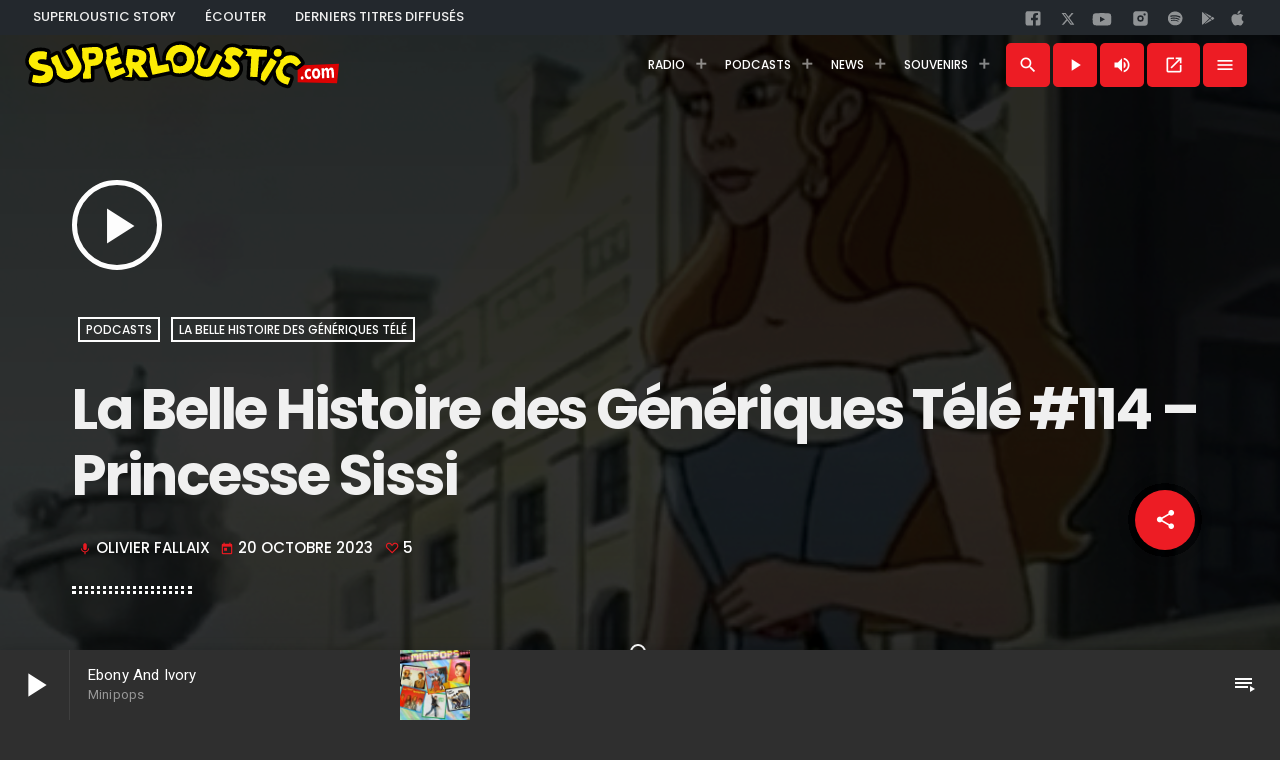

--- FILE ---
content_type: text/html; charset=UTF-8
request_url: https://www.superloustic.com/podcast/la-belle-histoire-des-generiques-tele-114-princesse-sissi/
body_size: 24343
content:
    <!doctype html>
<html class="no-js" lang="fr-FR">
    <head>
        <meta charset="UTF-8">
        <meta http-equiv="X-UA-Compatible" content="IE=edge">
        <meta name="viewport" content="width=device-width, initial-scale=1, maximum-scale=5">
        <meta name="theme-color" content="#ED1C24">
                <meta name='robots' content='index, follow, max-image-preview:large, max-snippet:-1, max-video-preview:-1' />

	<!-- This site is optimized with the Yoast SEO plugin v26.8 - https://yoast.com/product/yoast-seo-wordpress/ -->
	<title>La Belle Histoire des Génériques Télé #114 - Princesse Sissi</title>
	<meta name="description" content="Le générique du dessin animé Princesse Sissi est interprété par Douchka qui n’avait pas enregistré de disque depuis son départ de Disney..." />
	<link rel="canonical" href="https://www.superloustic.com/podcast/la-belle-histoire-des-generiques-tele-114-princesse-sissi/" />
	<meta property="og:locale" content="fr_FR" />
	<meta property="og:type" content="article" />
	<meta property="og:title" content="La Belle Histoire des Génériques Télé #114 - Princesse Sissi" />
	<meta property="og:description" content="Le générique du dessin animé Princesse Sissi est interprété par Douchka qui n’avait pas enregistré de disque depuis son départ de Disney..." />
	<meta property="og:url" content="https://www.superloustic.com/podcast/la-belle-histoire-des-generiques-tele-114-princesse-sissi/" />
	<meta property="og:site_name" content="SUPERLOUSTIC.COM" />
	<meta property="article:publisher" content="https://www.facebook.com/pages/SUPERLOUSTICCOM/194910140597545" />
	<meta property="og:image" content="https://www.superloustic.com/wp-content/uploads/2023/10/LBHGT-500x500-114.png" />
	<meta property="og:image:width" content="500" />
	<meta property="og:image:height" content="500" />
	<meta property="og:image:type" content="image/png" />
	<meta name="twitter:card" content="summary_large_image" />
	<meta name="twitter:site" content="@superloustic2" />
	<script type="application/ld+json" class="yoast-schema-graph">{"@context":"https://schema.org","@graph":[{"@type":"WebPage","@id":"https://www.superloustic.com/podcast/la-belle-histoire-des-generiques-tele-114-princesse-sissi/","url":"https://www.superloustic.com/podcast/la-belle-histoire-des-generiques-tele-114-princesse-sissi/","name":"La Belle Histoire des Génériques Télé #114 - Princesse Sissi","isPartOf":{"@id":"https://www.superloustic.com/#website"},"primaryImageOfPage":{"@id":"https://www.superloustic.com/podcast/la-belle-histoire-des-generiques-tele-114-princesse-sissi/#primaryimage"},"image":{"@id":"https://www.superloustic.com/podcast/la-belle-histoire-des-generiques-tele-114-princesse-sissi/#primaryimage"},"thumbnailUrl":"https://i0.wp.com/www.superloustic.com/wp-content/uploads/2023/10/LBHGT-500x500-114.png?fit=500%2C500&ssl=1","datePublished":"2023-10-20T11:32:32+00:00","description":"Le générique du dessin animé Princesse Sissi est interprété par Douchka qui n’avait pas enregistré de disque depuis son départ de Disney...","breadcrumb":{"@id":"https://www.superloustic.com/podcast/la-belle-histoire-des-generiques-tele-114-princesse-sissi/#breadcrumb"},"inLanguage":"fr-FR","potentialAction":[{"@type":"ReadAction","target":["https://www.superloustic.com/podcast/la-belle-histoire-des-generiques-tele-114-princesse-sissi/"]}]},{"@type":"ImageObject","inLanguage":"fr-FR","@id":"https://www.superloustic.com/podcast/la-belle-histoire-des-generiques-tele-114-princesse-sissi/#primaryimage","url":"https://i0.wp.com/www.superloustic.com/wp-content/uploads/2023/10/LBHGT-500x500-114.png?fit=500%2C500&ssl=1","contentUrl":"https://i0.wp.com/www.superloustic.com/wp-content/uploads/2023/10/LBHGT-500x500-114.png?fit=500%2C500&ssl=1","width":500,"height":500,"caption":"Princesse Sissi - générique"},{"@type":"BreadcrumbList","@id":"https://www.superloustic.com/podcast/la-belle-histoire-des-generiques-tele-114-princesse-sissi/#breadcrumb","itemListElement":[{"@type":"ListItem","position":1,"name":"Accueil","item":"https://www.superloustic.com/"},{"@type":"ListItem","position":2,"name":"Podcast","item":"https://www.superloustic.com/podcast/"},{"@type":"ListItem","position":3,"name":"La Belle Histoire des Génériques Télé #114 &#8211; Princesse Sissi"}]},{"@type":"WebSite","@id":"https://www.superloustic.com/#website","url":"https://www.superloustic.com/","name":"SUPERLOUSTIC.COM","description":"Superloustic, c&#039;est ta radio !","publisher":{"@id":"https://www.superloustic.com/#organization"},"potentialAction":[{"@type":"SearchAction","target":{"@type":"EntryPoint","urlTemplate":"https://www.superloustic.com/?s={search_term_string}"},"query-input":{"@type":"PropertyValueSpecification","valueRequired":true,"valueName":"search_term_string"}}],"inLanguage":"fr-FR"},{"@type":"Organization","@id":"https://www.superloustic.com/#organization","name":"SUPERLOUSTIC.COM","url":"https://www.superloustic.com/","logo":{"@type":"ImageObject","inLanguage":"fr-FR","@id":"https://www.superloustic.com/#/schema/logo/image/","url":"https://i0.wp.com/www.superloustic.com/wp-content/uploads/logo500-1806.png?fit=500%2C500&ssl=1","contentUrl":"https://i0.wp.com/www.superloustic.com/wp-content/uploads/logo500-1806.png?fit=500%2C500&ssl=1","width":500,"height":500,"caption":"SUPERLOUSTIC.COM"},"image":{"@id":"https://www.superloustic.com/#/schema/logo/image/"},"sameAs":["https://www.facebook.com/pages/SUPERLOUSTICCOM/194910140597545","https://x.com/superloustic2","https://www.instagram.com/superloustic/","https://www.superloustic.com/youtube"]}]}</script>
	<!-- / Yoast SEO plugin. -->


<link rel='dns-prefetch' href='//stats.wp.com' />
<link rel='preconnect' href='//i0.wp.com' />
<link rel="alternate" title="oEmbed (JSON)" type="application/json+oembed" href="https://www.superloustic.com/wp-json/oembed/1.0/embed?url=https%3A%2F%2Fwww.superloustic.com%2Fpodcast%2Fla-belle-histoire-des-generiques-tele-114-princesse-sissi%2F" />
<link rel="alternate" title="oEmbed (XML)" type="text/xml+oembed" href="https://www.superloustic.com/wp-json/oembed/1.0/embed?url=https%3A%2F%2Fwww.superloustic.com%2Fpodcast%2Fla-belle-histoire-des-generiques-tele-114-princesse-sissi%2F&#038;format=xml" />
<style id='wp-img-auto-sizes-contain-inline-css'>
img:is([sizes=auto i],[sizes^="auto," i]){contain-intrinsic-size:3000px 1500px}
/*# sourceURL=wp-img-auto-sizes-contain-inline-css */
</style>
<link rel='stylesheet' id='dzs.zoombox-css' href='https://www.superloustic.com/wp-content/plugins/ZoomSounds/zoombox/zoombox.css?ver=6.9' media='all' />
<link rel='stylesheet' id='proradio-reaktions-style-css' href='https://www.superloustic.com/wp-content/plugins/proradio-reaktions/assets/css/style.css?ver=PR.5.1.0' media='all' />
<link rel='stylesheet' id='reakticons-css' href='https://www.superloustic.com/wp-content/plugins/proradio-reaktions/assets/reakticons/styles.css?ver=PR.5.1.0' media='all' />
<link rel='stylesheet' id='qt-socicon-css' href='https://www.superloustic.com/wp-content/plugins/proradio-reaktions/assets/qt-socicon/styles.css?ver=PR.4.1.4' media='all' />
<style id='wp-emoji-styles-inline-css'>

	img.wp-smiley, img.emoji {
		display: inline !important;
		border: none !important;
		box-shadow: none !important;
		height: 1em !important;
		width: 1em !important;
		margin: 0 0.07em !important;
		vertical-align: -0.1em !important;
		background: none !important;
		padding: 0 !important;
	}
/*# sourceURL=wp-emoji-styles-inline-css */
</style>
<link rel='stylesheet' id='wp-block-library-css' href='https://www.superloustic.com/wp-includes/css/dist/block-library/style.min.css?ver=6.9' media='all' />
<style id='global-styles-inline-css'>
:root{--wp--preset--aspect-ratio--square: 1;--wp--preset--aspect-ratio--4-3: 4/3;--wp--preset--aspect-ratio--3-4: 3/4;--wp--preset--aspect-ratio--3-2: 3/2;--wp--preset--aspect-ratio--2-3: 2/3;--wp--preset--aspect-ratio--16-9: 16/9;--wp--preset--aspect-ratio--9-16: 9/16;--wp--preset--color--black: #000000;--wp--preset--color--cyan-bluish-gray: #abb8c3;--wp--preset--color--white: #ffffff;--wp--preset--color--pale-pink: #f78da7;--wp--preset--color--vivid-red: #cf2e2e;--wp--preset--color--luminous-vivid-orange: #ff6900;--wp--preset--color--luminous-vivid-amber: #fcb900;--wp--preset--color--light-green-cyan: #7bdcb5;--wp--preset--color--vivid-green-cyan: #00d084;--wp--preset--color--pale-cyan-blue: #8ed1fc;--wp--preset--color--vivid-cyan-blue: #0693e3;--wp--preset--color--vivid-purple: #9b51e0;--wp--preset--gradient--vivid-cyan-blue-to-vivid-purple: linear-gradient(135deg,rgb(6,147,227) 0%,rgb(155,81,224) 100%);--wp--preset--gradient--light-green-cyan-to-vivid-green-cyan: linear-gradient(135deg,rgb(122,220,180) 0%,rgb(0,208,130) 100%);--wp--preset--gradient--luminous-vivid-amber-to-luminous-vivid-orange: linear-gradient(135deg,rgb(252,185,0) 0%,rgb(255,105,0) 100%);--wp--preset--gradient--luminous-vivid-orange-to-vivid-red: linear-gradient(135deg,rgb(255,105,0) 0%,rgb(207,46,46) 100%);--wp--preset--gradient--very-light-gray-to-cyan-bluish-gray: linear-gradient(135deg,rgb(238,238,238) 0%,rgb(169,184,195) 100%);--wp--preset--gradient--cool-to-warm-spectrum: linear-gradient(135deg,rgb(74,234,220) 0%,rgb(151,120,209) 20%,rgb(207,42,186) 40%,rgb(238,44,130) 60%,rgb(251,105,98) 80%,rgb(254,248,76) 100%);--wp--preset--gradient--blush-light-purple: linear-gradient(135deg,rgb(255,206,236) 0%,rgb(152,150,240) 100%);--wp--preset--gradient--blush-bordeaux: linear-gradient(135deg,rgb(254,205,165) 0%,rgb(254,45,45) 50%,rgb(107,0,62) 100%);--wp--preset--gradient--luminous-dusk: linear-gradient(135deg,rgb(255,203,112) 0%,rgb(199,81,192) 50%,rgb(65,88,208) 100%);--wp--preset--gradient--pale-ocean: linear-gradient(135deg,rgb(255,245,203) 0%,rgb(182,227,212) 50%,rgb(51,167,181) 100%);--wp--preset--gradient--electric-grass: linear-gradient(135deg,rgb(202,248,128) 0%,rgb(113,206,126) 100%);--wp--preset--gradient--midnight: linear-gradient(135deg,rgb(2,3,129) 0%,rgb(40,116,252) 100%);--wp--preset--font-size--small: 13px;--wp--preset--font-size--medium: 20px;--wp--preset--font-size--large: 36px;--wp--preset--font-size--x-large: 42px;--wp--preset--spacing--20: 0.44rem;--wp--preset--spacing--30: 0.67rem;--wp--preset--spacing--40: 1rem;--wp--preset--spacing--50: 1.5rem;--wp--preset--spacing--60: 2.25rem;--wp--preset--spacing--70: 3.38rem;--wp--preset--spacing--80: 5.06rem;--wp--preset--shadow--natural: 6px 6px 9px rgba(0, 0, 0, 0.2);--wp--preset--shadow--deep: 12px 12px 50px rgba(0, 0, 0, 0.4);--wp--preset--shadow--sharp: 6px 6px 0px rgba(0, 0, 0, 0.2);--wp--preset--shadow--outlined: 6px 6px 0px -3px rgb(255, 255, 255), 6px 6px rgb(0, 0, 0);--wp--preset--shadow--crisp: 6px 6px 0px rgb(0, 0, 0);}:where(.is-layout-flex){gap: 0.5em;}:where(.is-layout-grid){gap: 0.5em;}body .is-layout-flex{display: flex;}.is-layout-flex{flex-wrap: wrap;align-items: center;}.is-layout-flex > :is(*, div){margin: 0;}body .is-layout-grid{display: grid;}.is-layout-grid > :is(*, div){margin: 0;}:where(.wp-block-columns.is-layout-flex){gap: 2em;}:where(.wp-block-columns.is-layout-grid){gap: 2em;}:where(.wp-block-post-template.is-layout-flex){gap: 1.25em;}:where(.wp-block-post-template.is-layout-grid){gap: 1.25em;}.has-black-color{color: var(--wp--preset--color--black) !important;}.has-cyan-bluish-gray-color{color: var(--wp--preset--color--cyan-bluish-gray) !important;}.has-white-color{color: var(--wp--preset--color--white) !important;}.has-pale-pink-color{color: var(--wp--preset--color--pale-pink) !important;}.has-vivid-red-color{color: var(--wp--preset--color--vivid-red) !important;}.has-luminous-vivid-orange-color{color: var(--wp--preset--color--luminous-vivid-orange) !important;}.has-luminous-vivid-amber-color{color: var(--wp--preset--color--luminous-vivid-amber) !important;}.has-light-green-cyan-color{color: var(--wp--preset--color--light-green-cyan) !important;}.has-vivid-green-cyan-color{color: var(--wp--preset--color--vivid-green-cyan) !important;}.has-pale-cyan-blue-color{color: var(--wp--preset--color--pale-cyan-blue) !important;}.has-vivid-cyan-blue-color{color: var(--wp--preset--color--vivid-cyan-blue) !important;}.has-vivid-purple-color{color: var(--wp--preset--color--vivid-purple) !important;}.has-black-background-color{background-color: var(--wp--preset--color--black) !important;}.has-cyan-bluish-gray-background-color{background-color: var(--wp--preset--color--cyan-bluish-gray) !important;}.has-white-background-color{background-color: var(--wp--preset--color--white) !important;}.has-pale-pink-background-color{background-color: var(--wp--preset--color--pale-pink) !important;}.has-vivid-red-background-color{background-color: var(--wp--preset--color--vivid-red) !important;}.has-luminous-vivid-orange-background-color{background-color: var(--wp--preset--color--luminous-vivid-orange) !important;}.has-luminous-vivid-amber-background-color{background-color: var(--wp--preset--color--luminous-vivid-amber) !important;}.has-light-green-cyan-background-color{background-color: var(--wp--preset--color--light-green-cyan) !important;}.has-vivid-green-cyan-background-color{background-color: var(--wp--preset--color--vivid-green-cyan) !important;}.has-pale-cyan-blue-background-color{background-color: var(--wp--preset--color--pale-cyan-blue) !important;}.has-vivid-cyan-blue-background-color{background-color: var(--wp--preset--color--vivid-cyan-blue) !important;}.has-vivid-purple-background-color{background-color: var(--wp--preset--color--vivid-purple) !important;}.has-black-border-color{border-color: var(--wp--preset--color--black) !important;}.has-cyan-bluish-gray-border-color{border-color: var(--wp--preset--color--cyan-bluish-gray) !important;}.has-white-border-color{border-color: var(--wp--preset--color--white) !important;}.has-pale-pink-border-color{border-color: var(--wp--preset--color--pale-pink) !important;}.has-vivid-red-border-color{border-color: var(--wp--preset--color--vivid-red) !important;}.has-luminous-vivid-orange-border-color{border-color: var(--wp--preset--color--luminous-vivid-orange) !important;}.has-luminous-vivid-amber-border-color{border-color: var(--wp--preset--color--luminous-vivid-amber) !important;}.has-light-green-cyan-border-color{border-color: var(--wp--preset--color--light-green-cyan) !important;}.has-vivid-green-cyan-border-color{border-color: var(--wp--preset--color--vivid-green-cyan) !important;}.has-pale-cyan-blue-border-color{border-color: var(--wp--preset--color--pale-cyan-blue) !important;}.has-vivid-cyan-blue-border-color{border-color: var(--wp--preset--color--vivid-cyan-blue) !important;}.has-vivid-purple-border-color{border-color: var(--wp--preset--color--vivid-purple) !important;}.has-vivid-cyan-blue-to-vivid-purple-gradient-background{background: var(--wp--preset--gradient--vivid-cyan-blue-to-vivid-purple) !important;}.has-light-green-cyan-to-vivid-green-cyan-gradient-background{background: var(--wp--preset--gradient--light-green-cyan-to-vivid-green-cyan) !important;}.has-luminous-vivid-amber-to-luminous-vivid-orange-gradient-background{background: var(--wp--preset--gradient--luminous-vivid-amber-to-luminous-vivid-orange) !important;}.has-luminous-vivid-orange-to-vivid-red-gradient-background{background: var(--wp--preset--gradient--luminous-vivid-orange-to-vivid-red) !important;}.has-very-light-gray-to-cyan-bluish-gray-gradient-background{background: var(--wp--preset--gradient--very-light-gray-to-cyan-bluish-gray) !important;}.has-cool-to-warm-spectrum-gradient-background{background: var(--wp--preset--gradient--cool-to-warm-spectrum) !important;}.has-blush-light-purple-gradient-background{background: var(--wp--preset--gradient--blush-light-purple) !important;}.has-blush-bordeaux-gradient-background{background: var(--wp--preset--gradient--blush-bordeaux) !important;}.has-luminous-dusk-gradient-background{background: var(--wp--preset--gradient--luminous-dusk) !important;}.has-pale-ocean-gradient-background{background: var(--wp--preset--gradient--pale-ocean) !important;}.has-electric-grass-gradient-background{background: var(--wp--preset--gradient--electric-grass) !important;}.has-midnight-gradient-background{background: var(--wp--preset--gradient--midnight) !important;}.has-small-font-size{font-size: var(--wp--preset--font-size--small) !important;}.has-medium-font-size{font-size: var(--wp--preset--font-size--medium) !important;}.has-large-font-size{font-size: var(--wp--preset--font-size--large) !important;}.has-x-large-font-size{font-size: var(--wp--preset--font-size--x-large) !important;}
/*# sourceURL=global-styles-inline-css */
</style>

<style id='classic-theme-styles-inline-css'>
/*! This file is auto-generated */
.wp-block-button__link{color:#fff;background-color:#32373c;border-radius:9999px;box-shadow:none;text-decoration:none;padding:calc(.667em + 2px) calc(1.333em + 2px);font-size:1.125em}.wp-block-file__button{background:#32373c;color:#fff;text-decoration:none}
/*# sourceURL=/wp-includes/css/classic-themes.min.css */
</style>
<link rel='stylesheet' id='contact-form-7-css' href='https://www.superloustic.com/wp-content/plugins/contact-form-7/includes/css/styles.css?ver=6.1.4' media='all' />
<link rel='stylesheet' id='proradio_ajax_style-css' href='https://www.superloustic.com/wp-content/plugins/proradio-ajax/assets/css/proradio-apl-style.css?ver=PR.3.8.3' media='all' />
<link rel='stylesheet' id='elementor-icons-css' href='https://www.superloustic.com/wp-content/plugins/elementor/assets/lib/eicons/css/elementor-icons.min.css?ver=5.34.0' media='all' />
<link rel='stylesheet' id='elementor-frontend-css' href='https://www.superloustic.com/wp-content/plugins/elementor/assets/css/frontend.min.css?ver=3.25.11' media='all' />
<link rel='stylesheet' id='swiper-css' href='https://www.superloustic.com/wp-content/plugins/elementor/assets/lib/swiper/css/swiper.min.css?ver=5.3.6' media='all' />
<link rel='stylesheet' id='e-swiper-css' href='https://www.superloustic.com/wp-content/plugins/elementor/assets/css/conditionals/e-swiper.min.css?ver=3.25.11' media='all' />
<link rel='stylesheet' id='elementor-post-16497-css' href='https://www.superloustic.com/wp-content/uploads/elementor/css/post-16497.css?ver=1734874277' media='all' />
<link rel='stylesheet' id='QtswipeStyle-css' href='https://www.superloustic.com/wp-content/plugins/proradio-swipebox/swipebox/NEW/css/swipebox.min.css?ver=6.9' media='all' />
<link rel='stylesheet' id='proradio-videogalleries-css' href='https://www.superloustic.com/wp-content/plugins/proradio-videogalleries/assets/css/proradio-videogalleries.css?ver=PR.2.7' media='all' />
<link rel='stylesheet' id='qtmplayer-socicon-css' href='https://www.superloustic.com/wp-content/plugins/qtmplayer/assets/css/qtmplayer.css?ver=PR.4.1.2' media='all' />
<link rel='stylesheet' id='wp-postratings-css' href='https://www.superloustic.com/wp-content/plugins/wp-postratings/css/postratings-css.css?ver=1.91.2' media='all' />
<link rel='stylesheet' id='proradio-style-css' href='https://www.superloustic.com/wp-content/themes/proradio/style.css?ver=6.9' media='all' />
<link rel='stylesheet' id='proradio-child-style-css' href='https://www.superloustic.com/wp-content/themes/proradio-child/style.css?ver=6.9' media='all' />
<link rel='stylesheet' id='material-icons-css' href='https://www.superloustic.com/wp-content/themes/proradio/css/fonts/google-icons/material-icons.css?ver=1992.2.4' media='all' />
<link rel='stylesheet' id='proradio-main-css' href='https://www.superloustic.com/wp-content/themes/proradio/css/main-min.css?ver=1992.2.4' media='all' />
<style id='proradio-main-inline-css'>
 .proradio-circlesanimation::before{background: #000000;}.proradio-circlesanimation::after{background: rgba(0,0,0,0.13);}.proradio-gradprimary{background: rgba(0,0,0,0.13); background: linear-gradient(45deg, #000000 0%, #353535 100%); filter: progid:DXImageTransform.Microsoft.gradient( startColorstr='#000000', endColorstr='#353535',GradientType=1 );}.proradio-gradaccent,.proradio-hov{background: linear-gradient(45deg, #ed1c24 0%, #ed1c24 100%);}.proradio-gradicon::before{background: #ed1c24; background: linear-gradient(45deg, #ed1c24 0%, #ed1c24 100%); filter: progid:DXImageTransform.Microsoft.gradient( startColorstr='#ed1c24', endColorstr='#ed1c24',GradientType=1 ); color: #fff; /* No customizer required, always white */ }.proradio-post__title a{background-image: linear-gradient(to right, #ed1c24 50%, #ed1c24 100%, #fff 100%);}.proradio-stripes__accent{background-image: linear-gradient(135deg, #ed1c24 12.50%, transparent 12.50%, transparent 50%, #ed1c24 50%, #ed1c24 62.50%, transparent 62.50%, transparent 100%); background-size: 5px 5px;}.proradio-menu-horizontal .proradio-menubar > li > ul li a{background-image: linear-gradient(45deg, #ed1c24 0%,#ed1c24 100%, #fff 100%);}  html body{text-rendering: geometricPrecision;}  h1, h2, h3, h4, h5, h6{text-rendering: geometricPrecision;}  .proradio-internal-menu,.proradio-capfont, label,.proradio-footer__copy,.proradio-scf,.proradio-btn,.proradio-caption,.proradio-itemmetas,.proradio-menu,.proradio-secondaryhead,.proradio-cats,.proradio-menu-tree , button, input[type="button"], input[type="submit"],.button,.proradio-meta,.proradio-readm,.proradio-navlink{text-rendering: geometricPrecision;}  
/*# sourceURL=proradio-main-inline-css */
</style>
<link rel='stylesheet' id='owl-carousel-css' href='https://www.superloustic.com/wp-content/themes/proradio/components/owl-carousel/dist/assets/owl.carousel.min.css?ver=2.3.2' media='all' />
<link rel='stylesheet' id='proradio-css' href='https://www.superloustic.com/wp-content/themes/proradio-child/style.css?ver=1992.2.4' media='all' />
<link rel='stylesheet' id='kirki-styles-css' href='https://www.superloustic.com?action=kirki-styles&#038;ver=4.0' media='all' />
<script src="https://www.superloustic.com/wp-includes/js/jquery/jquery.min.js?ver=3.7.1" id="jquery-core-js"></script>
<script src="https://www.superloustic.com/wp-includes/js/jquery/jquery-migrate.min.js?ver=3.4.1" id="jquery-migrate-js"></script>
<script src="https://www.superloustic.com/wp-content/plugins/ZoomSounds/zoombox/zoombox.js?ver=6.9" id="dzs.zoombox-js"></script>
<link rel="https://api.w.org/" href="https://www.superloustic.com/wp-json/" /><link rel="alternate" title="JSON" type="application/json" href="https://www.superloustic.com/wp-json/wp/v2/podcast/29962" /><link rel="EditURI" type="application/rsd+xml" title="RSD" href="https://www.superloustic.com/xmlrpc.php?rsd" />
<meta name="generator" content="WordPress 6.9" />
<link rel='shortlink' href='https://www.superloustic.com/?p=29962' />
<script>window.dzsap_swfpath="https://www.superloustic.com/wp-content/plugins/ZoomSounds/apfull.swf";window.ajaxurl="https://www.superloustic.com/wp-admin/admin-ajax.php";</script>		<meta property="og:type"		content="article" />
		<meta property="og:url"			content="https://www.superloustic.com" />
		<meta property="og:title"		content="La Belle Histoire des Génériques Télé #114 &#8211; Princesse Sissi" />
		<meta property="og:image"	content="https://i0.wp.com/www.superloustic.com/wp-content/uploads/2023/10/LBHGT-500x500-114.png?fit=500%2C500&amp;ssl=1" />		<meta property="og:image" content="https://i0.wp.com/www.superloustic.com/wp-content/uploads/2023/10/LBHGT-500x500-114.png?fit=500%2C500&ssl=1" />	<style>img#wpstats{display:none}</style>
					<style>
				.e-con.e-parent:nth-of-type(n+4):not(.e-lazyloaded):not(.e-no-lazyload),
				.e-con.e-parent:nth-of-type(n+4):not(.e-lazyloaded):not(.e-no-lazyload) * {
					background-image: none !important;
				}
				@media screen and (max-height: 1024px) {
					.e-con.e-parent:nth-of-type(n+3):not(.e-lazyloaded):not(.e-no-lazyload),
					.e-con.e-parent:nth-of-type(n+3):not(.e-lazyloaded):not(.e-no-lazyload) * {
						background-image: none !important;
					}
				}
				@media screen and (max-height: 640px) {
					.e-con.e-parent:nth-of-type(n+2):not(.e-lazyloaded):not(.e-no-lazyload),
					.e-con.e-parent:nth-of-type(n+2):not(.e-lazyloaded):not(.e-no-lazyload) * {
						background-image: none !important;
					}
				}
			</style>
			<link rel="icon" href="https://i0.wp.com/www.superloustic.com/wp-content/uploads/logo500-2-.png?fit=32%2C32&#038;ssl=1" sizes="32x32" />
<link rel="icon" href="https://i0.wp.com/www.superloustic.com/wp-content/uploads/logo500-2-.png?fit=192%2C192&#038;ssl=1" sizes="192x192" />
<link rel="apple-touch-icon" href="https://i0.wp.com/www.superloustic.com/wp-content/uploads/logo500-2-.png?fit=180%2C180&#038;ssl=1" />
<meta name="msapplication-TileImage" content="https://i0.wp.com/www.superloustic.com/wp-content/uploads/logo500-2-.png?fit=270%2C270&#038;ssl=1" />
		<style id="wp-custom-css">
			#proradioPerformanceCheck{display: none;}		</style>
		
	<!-- PLAYER CUSTOMIZATIONS start ========= -->

	<style>
		.qtmplayer__controllayer,.qtmplayer__basic,.qtmplayer__advanced,.qtmplayer-playlist,.qtmplayer__vcontainer,.qtmplayer__playlistcontainer,.qtmplayer__notification{ background: #2f2f2f;}.qtmplayer__controllayer,.qtmplayer__basic,.qtmplayer__advanced,.qtmplayer-playlist,.qtmplayer__vcontainer,.qtmplayer__playlistcontainer,.qtmplayer__notification{ color: #ffffff;}.qtmplayer-content-accent,.qtmplayer-btn,.qtmplayer__vfill{ color: #ffffff;}	</style>

	<!-- PLAYER CUSTOMIZATIONS END ========= -->
	
			<!-- QT Taxonomy Backgorund plugin start ========= -->
		<style>

			[class$="-catid-121"]::before{background: #ffffff;} [class$="-catid-128"]::before{background: #ffffff;} [class$="-catid-116"]::before{background: #ffffff;} [class$="-catid-115"]::before{background: #ffffff;} [class$="-catid-198"]::before{background: #ffffff;} [class$="-catid-199"]::before{background: #ffffff;} [class$="-catid-197"]::before{background: #ffffff;} [class$="-catid-194"]::before{background: #ffffff;} [class$="-catid-101"]::before{background: #ffffff;} [class$="-catid-196"]::before{background: #ffffff;} [class$="-catid-200"]::before{background: #ffffff;} [class$="-catid-202"]::before{background: #ffffff;} 		</style>
		<!-- QT Taxonomy Backgorund plugin END ========= -->
		                  <script>
    function reqsl(songID, thumbURL, pageTitle) {
        const baseUrl = '../../request.php';        
        const url = `${baseUrl}?songID=${encodeURIComponent(songID)}&thumb=${encodeURIComponent(thumbURL)}&title=${encodeURIComponent(pageTitle)}`;
        const specs = 'location=no,status=no,menubar=no,scrollbars=yes,height=450,width=350';
        window.open(url, 'resultPopup', specs);
    }
</script>


        <link href="https://fonts.googleapis.com/css2?family=Poppins:wght@700&display=swap" rel="stylesheet">
		<link rel="preconnect" href="https://fonts.googleapis.com">
<link rel="preconnect" href="https://fonts.gstatic.com" crossorigin>
<link href="https://fonts.googleapis.com/css2?family=Roboto:ital,wght@0,100;0,300;0,400;0,500;0,700;0,900;1,100;1,300;1,400;1,500;1,700;1,900&display=swap" rel="stylesheet">
<link rel="preconnect" href="https://fonts.googleapis.com">
<link rel="preconnect" href="https://fonts.gstatic.com" crossorigin>
<link href="https://fonts.googleapis.com/css2?family=Poppins:ital,wght@0,100;0,200;0,300;0,400;0,500;0,600;0,700;0,800;0,900;1,100;1,200;1,300;1,400;1,500;1,600;1,700;1,800;1,900&family=Roboto:ital,wght@0,100;0,300;0,400;0,500;0,700;0,900;1,100;1,300;1,400;1,500;1,700;1,900&display=swap" rel="stylesheet">
        <!-- Google tag (gtag.js) -->
<script async src="https://www.googletagmanager.com/gtag/js?id=G-9BTYLLY024"></script>
<script>
  window.dataLayer = window.dataLayer || [];
  function gtag(){dataLayer.push(arguments);}
  gtag('js', new Date());
  gtag('config', 'G-9BTYLLY024');
</script>
        
    </head>
<body id="proradio-body" class="podcast-template-default single single-podcast postid-29962 wp-theme-proradio wp-child-theme-proradio-child qtmplayer__hide-audioblock qtmplayer-visibility-- proradio-body proradio-unscrolled proradio-menu-transp proradio-menu-stick proradio-features-protection--enabled elementor-default elementor-kit-16497">
    <noscript>
        <iframe src="https://www.googletagmanager.com/ns.html?id=GTM-T7HHLL2"
                height="0" width="0" style="display:none;visibility:hidden"></iframe>
    </noscript>
    <div id="fb-root"></div>
<div id="proradio-global" class="proradio-global proradio-global__sticky proradio-global__sticky__sec-h">
<!-- PLAYER SETTINGS: footer --><div id="proradio-playercontainer" class="proradio-playercontainer proradio-playercontainer--footer proradio-playercontainer--regular">
		<div id="qtmplayer-container" class="qtmplayer__container qtmplayer__container--footer">
		<div id="qtmplayer" class="qtmplayer qtmplayer-scrollbarstyle " data-qtmplayer-startvol="60" data-qtmplayer-debugger="0" data-artwork=""  data-showplayer="" data-analyzer="" data-autoplay="" data-hiquality="" data-qtmplayer-api="https://www.superloustic.com/?qtmplayer_json_data=" data-qtmplayer-smflash="https://www.superloustic.com/wp-content/plugins/qtmplayer/assets/soundmanager/swf/">
			<div id="qtmplayer-controls"  class="qtmplayer__controls" data-hidetimeout="1000">
	<div class="qtmplayer__controllayer">
		<div class="qtmplayer__basic">
			<div id="qtmplayerPlay" data-qtmplayer-playbtn class="qtmplayer__play qtmplayer-btn-secondary">
				<i class="material-icons">play_arrow</i>
				<i id="qtmplayerNotif" data-qtmplayerNotif class="qtmplayer__notification"></i>
			</div>
			<div class="qtmplayer__songdata">
				<p class="qtmplayer__title proradio-marquee"></p>
				<p class="qtmplayer__artist proradio-marquee"></p>
			</div>
			<span data-playeropen class="qtmplayer__openbtn"><i class="material-icons">keyboard_arrow_right</i></span>
		</div>
		<div class="qtmplayer__advanced">
			<div class="qtmplayer__songdatam">
                <a href="https://www.superloustic.com" target="_blank" title="Page d'accueil">
                    <img src="/wp-content/uploads/superloustic-logo-1.png" alt="SUPERLOUSTIC.COM">
                </a>
			</div>


			<div class="qtmplayer__stats">
	<p class="qtmplayer-listeners">Listeners: <span ></span></p>
	<p class="qtmplayer-listener_peak">Top listeners: <span ></span></p>
</div>
			<div class="qtmplayer__actions">
									<span class="qtmplayer__spacer"></span>
										<span class="qtmplayer__prev" data-control="prev">
					<i class='material-icons'>skip_previous</i>
				</span>
				<div data-qtmplayer-playbtn class="qtmplayer__playmob">
					<i class="material-icons">play_arrow</i>
					<i id="qtmplayerNotifM" data-qtmplayerNotif class="qtmplayer__notification qtmplayer-content-secondary"></i>
				</div>
				<span class="qtmplayer__next" data-control="next">
					<i class='material-icons'>skip_next</i>
				</span>

                <div class="popup-playlist">
                    <span class="qtmplayer__playlistbtn" data-playlistopen>
				<i class='material-icons'>playlist_play</i>
			</span>
                </div>
                                			</div>
            <div class="qtmplayer__covercontainer">
                <div class="qtmplayer__cover"></div>
            </div>
<!--            <div class="cover-player" style="display: none"></div>-->
            <p class="qtmplayer__title" style="display: none"></p>
            <p class="qtmplayer__artist" style="display: none"></p>
            <ul class="proradio-social-popup" style="display: none">
                <li class="proradio-social"><a href="https://www.facebook.com/SuperlousticTaRadio/" class="qt-disableembedding" target="_blank">
                        <svg viewBox="-21 -117 682.66672 682" xmlns="http://www.w3.org/2000/svg" fill="#fff"><path d="M449.446,0c34.525,0 62.554,28.03 62.554,62.554l0,386.892c0,34.524 -28.03,62.554 -62.554,62.554l-106.468,0l0,-192.915l66.6,0l12.672,-82.621l-79.272,0l0,-53.617c0,-22.603 11.073,-44.636 46.58,-44.636l36.042,0l0,-70.34c0,0 -32.71,-5.582 -63.982,-5.582c-65.288,0 -107.96,39.569 -107.96,111.204l0,62.971l-72.573,0l0,82.621l72.573,0l0,192.915l-191.104,0c-34.524,0 -62.554,-28.03 -62.554,-62.554l0,-386.892c0,-34.524 28.029,-62.554 62.554,-62.554l386.892,0Z"/></svg>
                    </a>
                </li>
                <li class="proradio-social youtube"><a href="https://www.youtube.com/@superloustic?sub_confirmation=1" class="qt-disableembedding" target="_blank">
                        <svg viewBox="-21 -117 682.66672 682" fill="#fff"
                             xmlns="http://www.w3.org/2000/svg">
                            <path d="m626.8125 64.035156c-7.375-27.417968-28.992188-49.03125-56.40625-56.414062-50.082031-13.703125-250.414062-13.703125-250.414062-13.703125s-200.324219 0-250.40625 13.183593c-26.886719 7.375-49.03125 29.519532-56.40625 56.933594-13.179688 50.078125-13.179688 153.933594-13.179688 153.933594s0 104.378906 13.179688 153.933594c7.382812 27.414062 28.992187 49.027344 56.410156 56.410156 50.605468 13.707031 250.410156 13.707031 250.410156 13.707031s200.324219 0 250.40625-13.183593c27.417969-7.378907 49.03125-28.992188 56.414062-56.40625 13.175782-50.082032 13.175782-153.933594 13.175782-153.933594s.527344-104.382813-13.183594-154.460938zm-370.601562 249.878906v-191.890624l166.585937 95.945312zm0 0"/>
                        </svg>
                    </a>
                </li>
                <li class="proradio-social instagram"><a href="https://www.instagram.com/superloustic/" class="qt-disableembedding" target="_blank">
                        <svg viewBox="0 0 128 128" fill="#fff" xmlns="http://www.w3.org/2000/svg"><path d="M64,50.4A13.6,13.6,0,1,0,77.6,64,13.61421,13.61421,0,0,0,64,50.4Z"/><path d="M99.39,2H28.6A26.63949,26.63949,0,0,0,2,28.6V99.39A26.64162,26.64162,0,0,0,28.6,126H99.39A26.64374,26.64374,0,0,0,126,99.39V28.6A26.64162,26.64162,0,0,0,99.39,2ZM64,91.46A27.46,27.46,0,1,1,91.46,64,27.493,27.493,0,0,1,64,91.46ZM98.68,39.14a9.785,9.785,0,1,1,9.79-9.79A9.79883,9.79883,0,0,1,98.68,39.14Z"/></svg>
                    </a>
                </li>
                <li class="proradio-social google"><a href="https://play.google.com/store/apps/details?id=com.nobexinc.wls_2871163367.rc" class="qt-disableembedding" target="_blank">
                        <svg height="512px" fill="#fff" viewBox="-21 -117 682.66672 682" xmlns="http://www.w3.org/2000/svg"><path d="M318.249,236.544L119.927,37.683l252.329,144.855L318.249,236.544z M68.166,26.001c-11.682,6.11-19.5,17.253-19.5,31.72    v396.557c0,14.468,7.818,25.611,19.5,31.722L298.75,255.955L68.166,26.001z M450.255,228.728l-52.928-30.643l-59.039,57.959    l59.039,57.96l54.007-30.643C467.51,270.512,467.51,241.576,450.255,228.728L450.255,228.728z M119.927,474.406L372.256,329.55    l-54.007-54.006L119.927,474.406z"/></svg>
                    </a>
                </li>
            </ul>
			<div class="qtmplayer__trackcontainer">
				<div id="qtmplayerTrackControl" data-qtmplayer-trackcontrol class="qtmplayer__track">
					<span id="qtmplayerTime" class="qtmplayer__time"></span>
					<span id="qtmplayerDuration" class="qtmplayer__length">00:00</span>
					<span id="qtmplayerTrackAdv" class="qtmplayer-track-adv qtmplayer-tbg"></span>
					<span id="qtMplayerBuffer" class="qtmplayer-track-adv qtmplayer-buffer"></span>
					<span id="qtMplayerTadv" data-qtmplayer-trackadv class="qtmplayer-track-adv qtmplayer-content-accent"></span>
					<span id="qtMplayerMiniCue" data-qtmplayer-minicue class="qtmplayer-track-minicue"></span>
									</div>
			</div>
						<span class="qtmplayer__playlistbtn" data-playlistopen>
				<i class='material-icons'>playlist_play</i>
			</span>
									<span class="qtmplayer__plclose qtmplayer__plclose__adv" data-playeropen>
<i class='material-icons'>chevron_left</i>
			</span>
						<div class="qtmplayer__bgimg"></div>
		</div>
	</div>
</div>
<div id="qtmplayer-playlistcontainer" class="qtmplayer__playlistcontainer qtmplayer-content-primary">
    <div style="display: flex;">
	<span class="qtmplayer__plclose" data-playlistopen>
		<i class='material-icons'>chevron_left</i>
	</span>
    <div class="qtmplayer__popup-logo">
        <img src="/wp-content/uploads/superloustic-logo-1.png" alt="SUPERLOUSTIC.COM">
    </div>
    </div>
	<div class="qtmplayer__playlistmaster">
		<div class="qtmplayer-column-left">
			<div id="qtmplayer-cover" class="qtmplayer__album">
				<a href="#" class="qtmplayer-btn qtmplayer-btn-ghost qtmplayer-btn-l qtmplayer-albumlink">Go to album</a>
			</div>
		</div>
		<div id="qtmplayer-playlist" class="qtmplayer__playlist qtmplayer-content-primary qtmplayer-column-right">
			<ul class="qtmplayer-playlist">
					<li class="qtmplayer-trackitem ">
		            <div class="cover-sl"></div>
        		<span 			data-qtmplayer-qtmpid="2968"
						data-qtmplayer-file="https://radio6.pro-fhi.net/radio/9004/stream"
						data-qtmplayer-title="SUPERLOUSTIC"
						data-qtmplayer-artist="Écouter la radio"
						data-qtmplayer-link="https://www.superloustic.com/radio/superloustic/"
						data-qtmplayer-buylink="https://www.superloustic.com/radio/superloustic/"
						data-qtmplayer-icon="radio"
						data-qtmplayer-type="radio"
						data-qtmplayer-servertype="type-text"
						data-qtmplayer-textfeed="https://www.superloustic.com/title-current.txt"
			 class="qtmplayer-play qtmplayer-link-sec qtmplayer-play-btn"><i class='material-icons'>play_arrow</i></span>
		<p>                <span class="qtmplayer-cat">radio</span>
    
            <span class="qtmplayer-tit"><br>SUPERLOUSTIC</span>
			<span class="qtmplayer-art">Écouter la radio</span>
		</p>
	</li>
		<li class="qtmplayer-trackitem ">
		<img src="https://i0.wp.com/www.superloustic.com/wp-content/uploads/2022/04/tortues-ninja-serie-animee.png?fit=70%2C70&#038;ssl=1" alt="SUPERLOUSTIC">		<span 			data-qtmplayer-cover="https://i0.wp.com/www.superloustic.com/wp-content/uploads/2022/04/tortues-ninja-serie-animee.png?resize=370%2C370&amp;ssl=1"
						data-qtmplayer-file="https://stats.podcloud.fr/anisong/la-belle-histoire-des-generiques-tele-numero-63-tortues-ninja-v2/enclosure.5d2b9bf86a98b0b163df9a4100bd67c2328bebb4da780b6d63e791c6fa2efca0.mp3?p=f"
						data-qtmplayer-title="La Belle Histoire des Génériques Télé #63 - Tortues Ninja [V2]"
						data-qtmplayer-artist="Olivier Fallaix"
						data-qtmplayer-link="https://www.superloustic.com/podcast/la-belle-histoire-des-generiques-tele-63-tortues-ninja/"
						data-qtmplayer-icon="file_download"
						data-qtmplayer-type="track"
			 class="qtmplayer-play qtmplayer-link-sec qtmplayer-play-btn"><i class='material-icons'>play_arrow</i></span>
		<p><span class="qtmplayer-cat">podcast</span>
            <span class="qtmplayer-tit"><br>La Belle Histoire des Génériques Télé #63 - Tortues Ninja [V2]</span>
			<span class="qtmplayer-art">Olivier Fallaix</span>
		</p>
	</li>
		<li class="qtmplayer-trackitem ">
		<img src="https://i0.wp.com/www.superloustic.com/wp-content/uploads/2026/01/LBHGT-SP-Bernard-Denimal.png?fit=70%2C70&#038;ssl=1" alt="SUPERLOUSTIC">		<span 			data-qtmplayer-cover="https://i0.wp.com/www.superloustic.com/wp-content/uploads/2026/01/LBHGT-SP-Bernard-Denimal.png?resize=370%2C370&amp;ssl=1"
						data-qtmplayer-file="https://stats.podcloud.fr/anisong/la-belle-histoire-des-generiques-tele-numero-sp-bernard-denimal/enclosure.9b4336f9fe1b57adb6beefcb3451e7b60a7064327aabda92fd1cea08a7b955b1.mp3?p=f"
						data-qtmplayer-title="La Belle Histoire des Génériques Télé #SP - Bernard Denimal"
						data-qtmplayer-artist="Olivier Fallaix"
						data-qtmplayer-link="https://www.superloustic.com/podcast/la-belle-histoire-des-generiques-tele-sp-bernard-denimal/"
						data-qtmplayer-icon="file_download"
						data-qtmplayer-type="track"
			 class="qtmplayer-play qtmplayer-link-sec qtmplayer-play-btn"><i class='material-icons'>play_arrow</i></span>
		<p><span class="qtmplayer-cat">podcast</span>
            <span class="qtmplayer-tit"><br>La Belle Histoire des Génériques Télé #SP - Bernard Denimal</span>
			<span class="qtmplayer-art">Olivier Fallaix</span>
		</p>
	</li>
		<li class="qtmplayer-trackitem ">
		<img src="https://i0.wp.com/www.superloustic.com/wp-content/uploads/2025/12/La-Belle-Histoire-des-Generiques-Tele-Abbacadabra.png?fit=70%2C70&#038;ssl=1" alt="SUPERLOUSTIC">		<span 			data-qtmplayer-cover="https://i0.wp.com/www.superloustic.com/wp-content/uploads/2025/12/La-Belle-Histoire-des-Generiques-Tele-Abbacadabra.png?resize=370%2C370&amp;ssl=1"
						data-qtmplayer-file="https://stats.podcloud.fr/anisong/la-belle-histoire-des-generiques-tele-numero-172-abbacadabra/enclosure.2394fa3f0499a7e407a08942ba73cdf5b1c8fce3247871f4dbfd5003b29a0e80.mp3?p=f"
						data-qtmplayer-title="La Belle Histoire des Génériques Télé #172 - Abbacadabra"
						data-qtmplayer-artist="Olivier Fallaix"
						data-qtmplayer-link="https://www.superloustic.com/podcast/la-belle-histoire-des-generiques-tele-172-abbacadabra/"
						data-qtmplayer-icon="file_download"
						data-qtmplayer-type="track"
			 class="qtmplayer-play qtmplayer-link-sec qtmplayer-play-btn"><i class='material-icons'>play_arrow</i></span>
		<p><span class="qtmplayer-cat">podcast</span>
            <span class="qtmplayer-tit"><br>La Belle Histoire des Génériques Télé #172 - Abbacadabra</span>
			<span class="qtmplayer-art">Olivier Fallaix</span>
		</p>
	</li>
				</ul>
		</div>
	</div>
</div>
		</div>
			</div>
	</div>
<div id="proradio-headerbar" class="proradio-headerbar  proradio-headerbar__sticky "  data-proradio-stickyheader >
	



		<div id="proradio-headerbar-content" class="proradio-headerbar__content proradio-paper">
		<div id="proradio-secondary-header" class="proradio-secondaryhead proradio-primary">
    <div class="proradio-secondaryhead__cont">


        
                    <ul class="proradio-menubar proradio-menubar__secondary">
                <li id="menu-item-17699" class="menu-item menu-item-type-post_type menu-item-object-page menu-item-17699"><a href="https://www.superloustic.com/histoire-superloustic/"><span>Superloustic Story</span></a></li>
<li id="menu-item-17701" class="menu-item menu-item-type-post_type menu-item-object-page menu-item-17701"><a href="https://www.superloustic.com/ecouter-superloustic/"><span>Écouter</span></a></li>
<li id="menu-item-18869" class="menu-item menu-item-type-post_type menu-item-object-page menu-item-18869"><a href="https://www.superloustic.com/derniers-titres-diffuses/"><span>Derniers titres diffusés</span></a></li>
            </ul>
            <ul class="proradio-menubar proradio-menubar__secondary">
                <li class="proradio-social"><a href="https://www.facebook.com/SuperlousticTaRadio/" class="qt-disableembedding" aria-label="facebook" target="_blank">
                        <svg viewBox="-21 -117 682.66672 682" xmlns="http://www.w3.org/2000/svg" fill="#fff"><path d="M449.446,0c34.525,0 62.554,28.03 62.554,62.554l0,386.892c0,34.524 -28.03,62.554 -62.554,62.554l-106.468,0l0,-192.915l66.6,0l12.672,-82.621l-79.272,0l0,-53.617c0,-22.603 11.073,-44.636 46.58,-44.636l36.042,0l0,-70.34c0,0 -32.71,-5.582 -63.982,-5.582c-65.288,0 -107.96,39.569 -107.96,111.204l0,62.971l-72.573,0l0,82.621l72.573,0l0,192.915l-191.104,0c-34.524,0 -62.554,-28.03 -62.554,-62.554l0,-386.892c0,-34.524 28.029,-62.554 62.554,-62.554l386.892,0Z"/></svg>
                    </a>
                </li>
                <li class="proradio-social x-twitter"><a href="https://x.com/SUPERLOUSTIC2" class="qt-disableembedding" aria-label="twitter" target="_blank">
                <svg xmlns="http://www.w3.org/2000/svg" fill="#fff" viewBox="0 0 512 512">
 <path d="m236 0h46l-101 115 118 156h-92.6l-72.5-94.8-83 94.8h-46l107-123-113-148h94.9l65.5 86.6zm-16.1 244h25.5l-165-218h-27.4z"/>
</svg>
                    </a>
                </li>
                <li class="proradio-social youtube"><a href="https://www.youtube.com/@superloustic?sub_confirmation=1" class="qt-disableembedding" aria-label="youtube" target="_blank">
                        <svg viewBox="-21 -117 682.66672 682" fill="#fff"
                             xmlns="http://www.w3.org/2000/svg">
                            <path d="m626.8125 64.035156c-7.375-27.417968-28.992188-49.03125-56.40625-56.414062-50.082031-13.703125-250.414062-13.703125-250.414062-13.703125s-200.324219 0-250.40625 13.183593c-26.886719 7.375-49.03125 29.519532-56.40625 56.933594-13.179688 50.078125-13.179688 153.933594-13.179688 153.933594s0 104.378906 13.179688 153.933594c7.382812 27.414062 28.992187 49.027344 56.410156 56.410156 50.605468 13.707031 250.410156 13.707031 250.410156 13.707031s200.324219 0 250.40625-13.183593c27.417969-7.378907 49.03125-28.992188 56.414062-56.40625 13.175782-50.082032 13.175782-153.933594 13.175782-153.933594s.527344-104.382813-13.183594-154.460938zm-370.601562 249.878906v-191.890624l166.585937 95.945312zm0 0"/>
                        </svg>
                    </a>
                </li>
                <li class="proradio-social instagram"><a href="https://www.instagram.com/superloustic/" class="qt-disableembedding" aria-label="instagram" target="_blank">
                        <svg viewBox="0 0 128 128" fill="#fff" xmlns="http://www.w3.org/2000/svg"><path d="M64,50.4A13.6,13.6,0,1,0,77.6,64,13.61421,13.61421,0,0,0,64,50.4Z"/><path d="M99.39,2H28.6A26.63949,26.63949,0,0,0,2,28.6V99.39A26.64162,26.64162,0,0,0,28.6,126H99.39A26.64374,26.64374,0,0,0,126,99.39V28.6A26.64162,26.64162,0,0,0,99.39,2ZM64,91.46A27.46,27.46,0,1,1,91.46,64,27.493,27.493,0,0,1,64,91.46ZM98.68,39.14a9.785,9.785,0,1,1,9.79-9.79A9.79883,9.79883,0,0,1,98.68,39.14Z"/></svg>
                    </a>
                </li>
                <li class="proradio-social spotify"><a href="https://open.spotify.com/show/55JLnlhnsJrXmjkLybHRxB" class="qt-disableembedding" aria-label="spotify" target="_blank">
                        <svg viewBox="-21 -117 682.66672 682" xmlns="http://www.w3.org/2000/svg" fill="#fff"><path d="M507,257.1c0,2.5-0.1,5,0,7.5c1.2,43.2-11.5,82.9-33.5,119.3c-40.5,67-99.8,108.7-177.4,119.5   c-99,13.8-179.6-21-240.1-100.7C29.8,368.3,14.8,328.8,10.4,286c-8.3-82.4,17-153.1,76.8-210.6c41.6-40,91.8-62.9,149.2-67.1   c91.8-6.7,166.4,27.1,222.7,100c26,33.7,41.4,72.3,46.7,114.6c1.4,11.3,0.2,22.8,0.2,34.3C506.3,257.1,506.7,257.1,507,257.1z    M207.8,139.3c-9.5,0.7-24.6,1.4-39.7,3c-22.4,2.2-44.5,6.1-66,12.9c-12.5,4-19,16.8-15.2,29.1c3.8,12.2,16.5,19.1,29,15.4   c30.1-8.9,60.9-12.6,92.1-13.6c30.2-1,60.2,0.9,90,5.9c37.6,6.3,74,16.7,107.3,36c12.2,7.1,26.2,3.8,33-7.8   c6.8-11.5,2.9-25.7-9.7-32.5c-11.7-6.3-23.6-12.5-35.8-17.5C335.4,146.7,275.1,139,207.8,139.3z M209.5,225   c-9.1,0.7-25.5,1.2-41.6,3.6c-16.9,2.5-33.6,6.4-50.3,10.6c-12.5,3.1-18.3,16.1-13.1,27.1c4.5,9.3,13.7,13.1,24.8,9.9   c40.5-11.8,81.9-14.4,123.6-9.9c44,4.7,85.8,16.6,124.1,39.6c9.5,5.7,21.1,2.5,26.6-6.6c5.6-9.3,2.6-21.1-7.1-26.9   c-6.7-4-13.5-7.9-20.5-11.3C325.9,236.2,272.4,225.8,209.5,225z M375.2,359.2c0.1-6.3-2.8-11.1-8.2-13.8   c-15.7-7.7-31.1-16.1-47.4-22.2c-34.4-13-70.3-17-107-16.3c-28.8,0.6-57.1,4.6-85.1,10.7c-10.1,2.2-15.9,9.9-14,18.4   c2.2,9.8,9.8,14.3,20.5,11.9c35.3-7.7,70.9-11.9,107.1-9.4c25.6,1.8,50.6,6.4,74.3,16.2c12.3,5.1,24,11.4,35.8,17.5   C362.8,378.3,375.2,371.7,375.2,359.2z"/></svg>
                    </a>
                </li>
                <li class="proradio-social google"><a href="https://play.google.com/store/apps/details?id=com.superloustic" class="qt-disableembedding" aria-label="google" target="_blank">
                        <svg fill="#fff" viewBox="-21 -117 682.66672 682" xmlns="http://www.w3.org/2000/svg"><path d="M318.249,236.544L119.927,37.683l252.329,144.855L318.249,236.544z M68.166,26.001c-11.682,6.11-19.5,17.253-19.5,31.72    v396.557c0,14.468,7.818,25.611,19.5,31.722L298.75,255.955L68.166,26.001z M450.255,228.728l-52.928-30.643l-59.039,57.959    l59.039,57.96l54.007-30.643C467.51,270.512,467.51,241.576,450.255,228.728L450.255,228.728z M119.927,474.406L372.256,329.55    l-54.007-54.006L119.927,474.406z"/></svg>
                    </a>
                </li>
                <li class="proradio-social apple"><a href="https://apps.apple.com/fr/app/superloustic/id6738989472" class="qt-disableembedding" aria-label="google" target="_blank">
                        <svg fill="#fff" viewBox="0 0 22.773 22.773" xmlns="http://www.w3.org/2000/svg"><path d="M15.769,0c0.053,0,0.106,0,0.162,0c0.13,1.606-0.483,2.806-1.228,3.675c-0.731,0.863-1.732,1.7-3.351,1.573
			c-0.108-1.583,0.506-2.694,1.25-3.561C13.292,0.879,14.557,0.16,15.769,0z"/>
		<path d="M20.67,16.716c0,0.016,0,0.03,0,0.045c-0.455,1.378-1.104,2.559-1.896,3.655c-0.723,0.995-1.609,2.334-3.191,2.334
			c-1.367,0-2.275-0.879-3.676-0.903c-1.482-0.024-2.297,0.735-3.652,0.926c-0.155,0-0.31,0-0.462,0
			c-0.995-0.144-1.798-0.932-2.383-1.642c-1.725-2.098-3.058-4.808-3.306-8.276c0-0.34,0-0.679,0-1.019
			c0.105-2.482,1.311-4.5,2.914-5.478c0.846-0.52,2.009-0.963,3.304-0.765c0.555,0.086,1.122,0.276,1.619,0.464
			c0.471,0.181,1.06,0.502,1.618,0.485c0.378-0.011,0.754-0.208,1.135-0.347c1.116-0.403,2.21-0.865,3.652-0.648
			c1.733,0.262,2.963,1.032,3.723,2.22c-1.466,0.933-2.625,2.339-2.427,4.74C17.818,14.688,19.086,15.964,20.67,16.716z"/></svg>
                    </a>
                </li>
            </ul>
                </div>
</div><div id="proradio-menu" class="proradio-menu proradio-paper">
	<div class="proradio-menu__cont">
		<h3 class="proradio-menu__logo proradio-left">
			<a class="proradio-logolink" href="https://www.superloustic.com/">
						<img src="https://www.superloustic.com/wp-content/uploads/2022/11/logo-superloustic-min.svg" class="proradio-logo_header_mob" alt="SUPERLOUSTIC.COM">
				<img src="https://www.superloustic.com/wp-content/uploads/2022/11/logo-superloustic-min.svg" class="proradio-logo_header" alt="SUPERLOUSTIC.COM">
				<img src="https://www.superloustic.com/wp-content/uploads/2022/11/logo-superloustic-min.svg" class="proradio-logo_header_transparent" alt="SUPERLOUSTIC.COM">
					</a>
		</h3>
							<nav id="proradio-menunav" class="proradio-menu-horizontal proradio-menu-horizontal--default">
				<div class="proradio-menu-horizontal_c">
					<ul id="proradio-menubar" class="proradio-menubar proradio-menubar-default">
					<li id="menu-item-24244" class="menu-item menu-item-type-custom menu-item-object-custom menu-item-has-children menu-item-24244"><a href="https://www.superloustic.com/derniers-titres-diffuses/"><span>Radio</span></a>
<ul class="sub-menu">
	<li id="menu-item-24245" class="menu-item menu-item-type-post_type menu-item-object-page menu-item-24245"><a href="https://www.superloustic.com/derniers-titres-diffuses/"><span>Derniers titres diffusés</span></a></li>
	<li id="menu-item-24246" class="menu-item menu-item-type-post_type menu-item-object-page menu-item-24246"><a href="https://www.superloustic.com/ecouter-superloustic/"><span>Où écouter la radio ?</span></a></li>
	<li id="menu-item-24249" class="menu-item menu-item-type-taxonomy menu-item-object-category menu-item-24249"><a href="https://www.superloustic.com/playlist/"><span>La Playlist</span></a></li>
	<li id="menu-item-24250" class="menu-item menu-item-type-post_type menu-item-object-page menu-item-24250"><a href="https://www.superloustic.com/derniers-titres-diffuses/"><span>Le Top des demandes</span></a></li>
	<li id="menu-item-24247" class="menu-item menu-item-type-post_type menu-item-object-page menu-item-24247"><a href="https://www.superloustic.com/widgets-superloustic/"><span>Widgets Superloustic</span></a></li>
	<li id="menu-item-24260" class="menu-item menu-item-type-post_type menu-item-object-page menu-item-24260"><a href="https://www.superloustic.com/les-derniers-commentaires/"><span>Derniers commentaires</span></a></li>
</ul>
</li>
<li id="menu-item-24251" class="menu-item menu-item-type-custom menu-item-object-custom menu-item-has-children menu-item-24251"><a href="https://www.superloustic.com/podcast/"><span>Podcasts</span></a>
<ul class="sub-menu">
	<li id="menu-item-24252" class="menu-item menu-item-type-custom menu-item-object-custom menu-item-24252"><a href="https://www.superloustic.com/podcast/"><span>Tous les podcasts</span></a></li>
	<li id="menu-item-24253" class="menu-item menu-item-type-custom menu-item-object-custom menu-item-24253"><a href="https://www.superloustic.com/podcasts/la-belle-histoire-des-generiques-tele/"><span>La belle histoire des génériques télé</span></a></li>
	<li id="menu-item-24256" class="menu-item menu-item-type-custom menu-item-object-custom menu-item-24256"><a href="https://www.superloustic.com/podcasts/archives-fm/"><span>Archives FM</span></a></li>
	<li id="menu-item-26924" class="menu-item menu-item-type-custom menu-item-object-custom menu-item-26924"><a href="https://www.superloustic.com/podcasts/la-grande-parade-des-tv-toons/"><span>La Grande Parade des TV Toons</span></a></li>
	<li id="menu-item-24254" class="menu-item menu-item-type-custom menu-item-object-custom menu-item-24254"><a href="https://www.superloustic.com/podcasts/interview/"><span>Les interviews</span></a></li>
	<li id="menu-item-24255" class="menu-item menu-item-type-custom menu-item-object-custom menu-item-24255"><a href="https://www.superloustic.com/podcasts/superloustic-com/"><span>SUPERLOUSTIC.COM</span></a></li>
</ul>
</li>
<li id="menu-item-24257" class="menu-item menu-item-type-taxonomy menu-item-object-category menu-item-has-children menu-item-24257"><a href="https://www.superloustic.com/infos/"><span>News</span></a>
<ul class="sub-menu">
	<li id="menu-item-24258" class="menu-item menu-item-type-taxonomy menu-item-object-category menu-item-24258"><a href="https://www.superloustic.com/infos/"><span>News</span></a></li>
	<li id="menu-item-24259" class="menu-item menu-item-type-taxonomy menu-item-object-category menu-item-24259"><a href="https://www.superloustic.com/nostaloustic/"><span>Nostaloustic</span></a></li>
	<li id="menu-item-24261" class="menu-item menu-item-type-custom menu-item-object-custom menu-item-24261"><a target="_blank" href="https://www.facebook.com/SuperlousticTaRadio/"><span>Nous suivre sur Facebook</span></a></li>
</ul>
</li>
<li id="menu-item-24262" class="menu-item menu-item-type-post_type menu-item-object-page menu-item-has-children menu-item-24262"><a href="https://www.superloustic.com/les-souvenirs-de-superloustic/"><span>Souvenirs</span></a>
<ul class="sub-menu">
	<li id="menu-item-24263" class="menu-item menu-item-type-post_type menu-item-object-page menu-item-has-children menu-item-24263"><a href="https://www.superloustic.com/histoire-superloustic/"><span>L&rsquo;aventure Superloustic en FM</span></a>
	<ul class="sub-menu">
		<li id="menu-item-24270" class="menu-item menu-item-type-post_type menu-item-object-page menu-item-24270"><a href="https://www.superloustic.com/histoire-superloustic/"><span>Tout commence avec Muppies FM</span></a></li>
		<li id="menu-item-24268" class="menu-item menu-item-type-post_type menu-item-object-page menu-item-24268"><a href="https://www.superloustic.com/les-debuts-de-superloustic-a-lyon/"><span>Les débuts de Superloustic à Lyon</span></a></li>
		<li id="menu-item-24269" class="menu-item menu-item-type-post_type menu-item-object-page menu-item-24269"><a href="https://www.superloustic.com/larrivee-de-superloustic-a-paris/"><span>L’arrivée de Superloustic à Paris</span></a></li>
		<li id="menu-item-24265" class="menu-item menu-item-type-post_type menu-item-object-page menu-item-24265"><a href="https://www.superloustic.com/superloustic-un-developpement-spectaculaire/"><span>Un développement spectaculaire</span></a></li>
		<li id="menu-item-24266" class="menu-item menu-item-type-post_type menu-item-object-page menu-item-24266"><a href="https://www.superloustic.com/superloustic-pas-dargent-pour-perenniser-la-radio/"><span>Pas d’argent pour continuer</span></a></li>
		<li id="menu-item-24264" class="menu-item menu-item-type-post_type menu-item-object-page menu-item-24264"><a href="https://www.superloustic.com/le-combat-des-loustics-pour-sauver-la-radio/"><span>La mobilisation des loustics</span></a></li>
	</ul>
</li>
	<li id="menu-item-24272" class="menu-item menu-item-type-post_type menu-item-object-page menu-item-24272"><a href="https://www.superloustic.com/equipe-superloustic/"><span>L’équipe</span></a></li>
	<li id="menu-item-24276" class="menu-item menu-item-type-post_type menu-item-object-page menu-item-24276"><a href="https://www.superloustic.com/programmes-superloustic/"><span>Les programmes</span></a></li>
	<li id="menu-item-24271" class="menu-item menu-item-type-post_type menu-item-object-page menu-item-24271"><a href="https://www.superloustic.com/fiche-signaletique/"><span>Fiche signalétique</span></a></li>
	<li id="menu-item-24279" class="menu-item menu-item-type-custom menu-item-object-custom menu-item-has-children menu-item-24279"><a href="https://www.superloustic.com/archives-radio/"><span>Jingles &#038; habillages</span></a>
	<ul class="sub-menu">
		<li id="menu-item-24280" class="menu-item menu-item-type-post_type menu-item-object-post menu-item-24280"><a href="https://www.superloustic.com/archives-radio/superloustic-dans-lespace/"><span>Superloustic dans l’espace…</span></a></li>
		<li id="menu-item-24281" class="menu-item menu-item-type-post_type menu-item-object-post menu-item-24281"><a href="https://www.superloustic.com/archives-radio/les-heros-aiment-superloustic-1/"><span>Les héros aiment superloustic 1/2</span></a></li>
		<li id="menu-item-24282" class="menu-item menu-item-type-post_type menu-item-object-post menu-item-24282"><a href="https://www.superloustic.com/archives-radio/les-heros-aiment-superloustic-2/"><span>Les héros aiment superloustic 2/2</span></a></li>
		<li id="menu-item-24283" class="menu-item menu-item-type-post_type menu-item-object-post menu-item-24283"><a href="https://www.superloustic.com/archives-radio/le-royaume-des-loustics-1/"><span>Le royaume des loustics 1/2</span></a></li>
		<li id="menu-item-24284" class="menu-item menu-item-type-post_type menu-item-object-post menu-item-24284"><a href="https://www.superloustic.com/archives-radio/le-royaume-des-loustics-2/"><span>Le royaume des loustics 2/2</span></a></li>
		<li id="menu-item-24285" class="menu-item menu-item-type-post_type menu-item-object-post menu-item-24285"><a href="https://www.superloustic.com/archives-radio/les-jingles-superloustic/"><span>Les jingles Superloustic</span></a></li>
	</ul>
</li>
	<li id="menu-item-24277" class="menu-item menu-item-type-post_type menu-item-object-page menu-item-24277"><a href="https://www.superloustic.com/souvenirs-superloustic/"><span>Les souvenirs</span></a></li>
	<li id="menu-item-24286" class="menu-item menu-item-type-custom menu-item-object-custom menu-item-24286"><a href="https://www.superloustic.com/videos-souvenir/"><span>Les vidéos</span></a></li>
	<li id="menu-item-24275" class="menu-item menu-item-type-post_type menu-item-object-page menu-item-24275"><a href="https://www.superloustic.com/photos-superloustic/"><span>Les photos</span></a></li>
	<li id="menu-item-24273" class="menu-item menu-item-type-post_type menu-item-object-page menu-item-24273"><a href="https://www.superloustic.com/revue-presse-superloustic/"><span>La revue de presse</span></a></li>
	<li id="menu-item-24274" class="menu-item menu-item-type-post_type menu-item-object-page menu-item-24274"><a href="https://www.superloustic.com/lettres-de-soutien-superloustic/"><span>Lettres de soutien</span></a></li>
	<li id="menu-item-24287" class="menu-item menu-item-type-post_type menu-item-object-page menu-item-24287"><a href="https://www.superloustic.com/a-propos/"><span>À propos</span></a></li>
</ul>
</li>
					</ul>
				</div>
			</nav>
				<div class="proradio-menubtns">
			<div class="proradio-menubtns__c">
			 
				<div class="proradio-btn proradio-btn__r" data-proradio-switch="open" data-proradio-target="#proradio-searchbar"><i class='material-icons'>search</i></div>
				<div class="proradio-btn proradio-btn--playmenu proradio-btn__r proradio-btn__r hide-on-mobile" data-qtmplayer-playbtn><i class='material-icons'>play_arrow</i></div>
		<div class="qtmplayer__volume qtmplayer-content-primary-light proradio-btn proradio-btn__r hide-on-mobile ">
			<i data-qtmplayer-vicon class="material-icons">volume_up</i>
			<div class="qtmplayer__vcontainer">
				<div data-qtmplayer-vcontrol class="qtmplayer__vcontrol">
					<span data-qtmplayer-vtrack class="qtmplayer__vtrack"></span>
					<span data-qtmplayer-vfill class="qtmplayer__vfill"></span>
					<span data-qtmplayer-vball class="qtmplayer-track-minicue qtmplayer__vball"></span>
				</div>
			</div>
		</div>
		<a id="proradioCta" data-width=300 data-height=430 class="proradio-btn proradio-btn-ctaheader proradio-hide-on-small-only  proradio-popupwindow"  href="https://www.superloustic.com?proradio-popup=1"><i class="material-icons">open_in_new</i> </a><div class="proradio-btn proradio-btn__r last-btn" data-proradio-switch="proradio-overlayopen" data-proradio-target="#proradio-body"><i class="material-icons">menu</i></div>			</div>

		</div>
	</div>

		<nav id="proradio-searchbar" class="proradio-searchbar proradio-paper">
		<div class="proradio-searchbar__cont">
			<form action="https://www.superloustic.com/" role="search">
				<input name="s" type="text" placeholder="Chercher" value="" />
				<button id="search-btn" type="submit" name="Envoyer" class="proradio-icon-l proradio-hide-on-small-only" value="Chercher" ><i class="material-icons">search</i> Chercher</button>
			</form>

            <div class="proradio-btn proradio-btn__r"  data-proradio-switch="open" data-proradio-target="#proradio-searchbar"> <i class="material-icons">close</i></div>
		</div>
	</nav>
	</div>	</div>
</div>
<nav id="proradio-overlay" class="proradio-overlay proradio-paper ">
	<div class="proradio-overlay__closebar"><span class="proradio-btn proradio-btn__r"  data-proradio-switch="proradio-overlayopen" data-proradio-target="#proradio-body"> <i class="material-icons">close</i></span></div>


		<div class="proradio-hide-on-large-only">
							<ul id="proradio-menu-tree-default" class=" proradio-menu-tree">
				<li class="menu-item menu-item-type-custom menu-item-object-custom menu-item-has-children menu-item-24244"><a href="https://www.superloustic.com/derniers-titres-diffuses/"><span>Radio</span></a>
<ul class="sub-menu">
	<li class="menu-item menu-item-type-post_type menu-item-object-page menu-item-24245"><a href="https://www.superloustic.com/derniers-titres-diffuses/"><span>Derniers titres diffusés</span></a></li>
	<li class="menu-item menu-item-type-post_type menu-item-object-page menu-item-24246"><a href="https://www.superloustic.com/ecouter-superloustic/"><span>Où écouter la radio ?</span></a></li>
	<li class="menu-item menu-item-type-taxonomy menu-item-object-category menu-item-24249"><a href="https://www.superloustic.com/playlist/"><span>La Playlist</span></a></li>
	<li class="menu-item menu-item-type-post_type menu-item-object-page menu-item-24250"><a href="https://www.superloustic.com/derniers-titres-diffuses/"><span>Le Top des demandes</span></a></li>
	<li class="menu-item menu-item-type-post_type menu-item-object-page menu-item-24247"><a href="https://www.superloustic.com/widgets-superloustic/"><span>Widgets Superloustic</span></a></li>
	<li class="menu-item menu-item-type-post_type menu-item-object-page menu-item-24260"><a href="https://www.superloustic.com/les-derniers-commentaires/"><span>Derniers commentaires</span></a></li>
</ul>
</li>
<li class="menu-item menu-item-type-custom menu-item-object-custom menu-item-has-children menu-item-24251"><a href="https://www.superloustic.com/podcast/"><span>Podcasts</span></a>
<ul class="sub-menu">
	<li class="menu-item menu-item-type-custom menu-item-object-custom menu-item-24252"><a href="https://www.superloustic.com/podcast/"><span>Tous les podcasts</span></a></li>
	<li class="menu-item menu-item-type-custom menu-item-object-custom menu-item-24253"><a href="https://www.superloustic.com/podcasts/la-belle-histoire-des-generiques-tele/"><span>La belle histoire des génériques télé</span></a></li>
	<li class="menu-item menu-item-type-custom menu-item-object-custom menu-item-24256"><a href="https://www.superloustic.com/podcasts/archives-fm/"><span>Archives FM</span></a></li>
	<li class="menu-item menu-item-type-custom menu-item-object-custom menu-item-26924"><a href="https://www.superloustic.com/podcasts/la-grande-parade-des-tv-toons/"><span>La Grande Parade des TV Toons</span></a></li>
	<li class="menu-item menu-item-type-custom menu-item-object-custom menu-item-24254"><a href="https://www.superloustic.com/podcasts/interview/"><span>Les interviews</span></a></li>
	<li class="menu-item menu-item-type-custom menu-item-object-custom menu-item-24255"><a href="https://www.superloustic.com/podcasts/superloustic-com/"><span>SUPERLOUSTIC.COM</span></a></li>
</ul>
</li>
<li class="menu-item menu-item-type-taxonomy menu-item-object-category menu-item-has-children menu-item-24257"><a href="https://www.superloustic.com/infos/"><span>News</span></a>
<ul class="sub-menu">
	<li class="menu-item menu-item-type-taxonomy menu-item-object-category menu-item-24258"><a href="https://www.superloustic.com/infos/"><span>News</span></a></li>
	<li class="menu-item menu-item-type-taxonomy menu-item-object-category menu-item-24259"><a href="https://www.superloustic.com/nostaloustic/"><span>Nostaloustic</span></a></li>
	<li class="menu-item menu-item-type-custom menu-item-object-custom menu-item-24261"><a target="_blank" href="https://www.facebook.com/SuperlousticTaRadio/"><span>Nous suivre sur Facebook</span></a></li>
</ul>
</li>
<li class="menu-item menu-item-type-post_type menu-item-object-page menu-item-has-children menu-item-24262"><a href="https://www.superloustic.com/les-souvenirs-de-superloustic/"><span>Souvenirs</span></a>
<ul class="sub-menu">
	<li class="menu-item menu-item-type-post_type menu-item-object-page menu-item-has-children menu-item-24263"><a href="https://www.superloustic.com/histoire-superloustic/"><span>L&rsquo;aventure Superloustic en FM</span></a>
	<ul class="sub-menu">
		<li class="menu-item menu-item-type-post_type menu-item-object-page menu-item-24270"><a href="https://www.superloustic.com/histoire-superloustic/"><span>Tout commence avec Muppies FM</span></a></li>
		<li class="menu-item menu-item-type-post_type menu-item-object-page menu-item-24268"><a href="https://www.superloustic.com/les-debuts-de-superloustic-a-lyon/"><span>Les débuts de Superloustic à Lyon</span></a></li>
		<li class="menu-item menu-item-type-post_type menu-item-object-page menu-item-24269"><a href="https://www.superloustic.com/larrivee-de-superloustic-a-paris/"><span>L’arrivée de Superloustic à Paris</span></a></li>
		<li class="menu-item menu-item-type-post_type menu-item-object-page menu-item-24265"><a href="https://www.superloustic.com/superloustic-un-developpement-spectaculaire/"><span>Un développement spectaculaire</span></a></li>
		<li class="menu-item menu-item-type-post_type menu-item-object-page menu-item-24266"><a href="https://www.superloustic.com/superloustic-pas-dargent-pour-perenniser-la-radio/"><span>Pas d’argent pour continuer</span></a></li>
		<li class="menu-item menu-item-type-post_type menu-item-object-page menu-item-24264"><a href="https://www.superloustic.com/le-combat-des-loustics-pour-sauver-la-radio/"><span>La mobilisation des loustics</span></a></li>
	</ul>
</li>
	<li class="menu-item menu-item-type-post_type menu-item-object-page menu-item-24272"><a href="https://www.superloustic.com/equipe-superloustic/"><span>L’équipe</span></a></li>
	<li class="menu-item menu-item-type-post_type menu-item-object-page menu-item-24276"><a href="https://www.superloustic.com/programmes-superloustic/"><span>Les programmes</span></a></li>
	<li class="menu-item menu-item-type-post_type menu-item-object-page menu-item-24271"><a href="https://www.superloustic.com/fiche-signaletique/"><span>Fiche signalétique</span></a></li>
	<li class="menu-item menu-item-type-custom menu-item-object-custom menu-item-has-children menu-item-24279"><a href="https://www.superloustic.com/archives-radio/"><span>Jingles &#038; habillages</span></a>
	<ul class="sub-menu">
		<li class="menu-item menu-item-type-post_type menu-item-object-post menu-item-24280"><a href="https://www.superloustic.com/archives-radio/superloustic-dans-lespace/"><span>Superloustic dans l’espace…</span></a></li>
		<li class="menu-item menu-item-type-post_type menu-item-object-post menu-item-24281"><a href="https://www.superloustic.com/archives-radio/les-heros-aiment-superloustic-1/"><span>Les héros aiment superloustic 1/2</span></a></li>
		<li class="menu-item menu-item-type-post_type menu-item-object-post menu-item-24282"><a href="https://www.superloustic.com/archives-radio/les-heros-aiment-superloustic-2/"><span>Les héros aiment superloustic 2/2</span></a></li>
		<li class="menu-item menu-item-type-post_type menu-item-object-post menu-item-24283"><a href="https://www.superloustic.com/archives-radio/le-royaume-des-loustics-1/"><span>Le royaume des loustics 1/2</span></a></li>
		<li class="menu-item menu-item-type-post_type menu-item-object-post menu-item-24284"><a href="https://www.superloustic.com/archives-radio/le-royaume-des-loustics-2/"><span>Le royaume des loustics 2/2</span></a></li>
		<li class="menu-item menu-item-type-post_type menu-item-object-post menu-item-24285"><a href="https://www.superloustic.com/archives-radio/les-jingles-superloustic/"><span>Les jingles Superloustic</span></a></li>
	</ul>
</li>
	<li class="menu-item menu-item-type-post_type menu-item-object-page menu-item-24277"><a href="https://www.superloustic.com/souvenirs-superloustic/"><span>Les souvenirs</span></a></li>
	<li class="menu-item menu-item-type-custom menu-item-object-custom menu-item-24286"><a href="https://www.superloustic.com/videos-souvenir/"><span>Les vidéos</span></a></li>
	<li class="menu-item menu-item-type-post_type menu-item-object-page menu-item-24275"><a href="https://www.superloustic.com/photos-superloustic/"><span>Les photos</span></a></li>
	<li class="menu-item menu-item-type-post_type menu-item-object-page menu-item-24273"><a href="https://www.superloustic.com/revue-presse-superloustic/"><span>La revue de presse</span></a></li>
	<li class="menu-item menu-item-type-post_type menu-item-object-page menu-item-24274"><a href="https://www.superloustic.com/lettres-de-soutien-superloustic/"><span>Lettres de soutien</span></a></li>
	<li class="menu-item menu-item-type-post_type menu-item-object-page menu-item-24287"><a href="https://www.superloustic.com/a-propos/"><span>À propos</span></a></li>
</ul>
</li>
			</ul>
						<ul class="proradio-menu-tree proradio-menu-tree__secondary">
				<li class="menu-item menu-item-type-post_type menu-item-object-page menu-item-17699"><a href="https://www.superloustic.com/histoire-superloustic/"><span>Superloustic Story</span></a></li>
<li class="menu-item menu-item-type-post_type menu-item-object-page menu-item-17701"><a href="https://www.superloustic.com/ecouter-superloustic/"><span>Écouter</span></a></li>
<li class="menu-item menu-item-type-post_type menu-item-object-page menu-item-18869"><a href="https://www.superloustic.com/derniers-titres-diffuses/"><span>Derniers titres diffusés</span></a></li>
			</ul>
				</div>
		<div class="proradio-hide-on-large-and-down">
			</div>
			<div id="proradio-sidebar-offcanvas" role="complementary" class="proradio-sidebar proradio-sidebar__secondary proradio-sidebar__offcanvas">
			<ul class="proradio-row">
				<li id="custom_html-6" class="widget_text proradio-widget proradio-col proradio-s12 proradio-m12 proradio-l12  widget_custom_html"><div class="textwidget custom-html-widget"><h4 class="proradio-widget__title proradio-caption proradio-caption__s proradio-anim proradio-active" data-qtwaypoints-offset="30" style="font-size:15px;"><span>À écouter sur ta radio !</span></h4>
<a href="https://www.superloustic.com/podcastfilter/la-belle-histoire-des-generiques-tele/"><img fetchpriority="high" data-recalc-dims="1" class="alignleft wp-image-15696 size-large" title=" La Belle histoire des génériques télé avec Olivier" src="https://i0.wp.com/www.superloustic.com/wp-content/uploads/la-belle-histoire-des-generiques-tele-chronique-square.png?resize=560%2C560&#038;ssl=1" alt="La Belle histoire des génériques télé avec Olivier " width="560" height="560" /></a></div></li>			</ul>
		</div>
		

						<div class="proradio-overlay__social">
												<a href="https://www.youtube.com/user/radioloustic?sub_confirmation=1" class="qt-disableembedding proradio-soc-icon" target="_blank"><i class="qt-socicon-youtube qt-socialicon"></i></a>
												<a href="https://twitter.com/superloustic2" class="qt-disableembedding proradio-soc-icon" target="_blank"><i class="qt-socicon-twitter qt-socialicon"></i></a>
												<a href="https://apps.apple.com/fr/app/superloustic/id6738989472" class="qt-disableembedding proradio-soc-icon" target="_blank"><i class="qt-socicon-itunes qt-socialicon"></i></a>
												<a href="https://www.instagram.com/superloustic/" class="qt-disableembedding proradio-soc-icon" target="_blank"><i class="qt-socicon-instagram qt-socialicon"></i></a>
												<a href="https://www.facebook.com/pages/SUPERLOUSTICCOM/194910140597545" class="qt-disableembedding proradio-soc-icon" target="_blank"><i class="qt-socicon-facebook qt-socialicon"></i></a>
												<a href="https://play.google.com/store/search?q=superloustic&#038;c=apps&#038;hl=fr_CA&#038;pli=1" class="qt-disableembedding proradio-soc-icon" target="_blank"><i class="qt-socicon-android qt-socialicon"></i></a>
											</div>
					</nav>
<div class="proradio-overlay__pagemask" data-proradio-switch="proradio-overlayopen" data-proradio-target="#proradio-body"></div>














    <div id="proradio-ajax-master"
         class="proradio-master">    <div id="proradio-pagecontent" class="proradio-pagecontent proradio-single proradio-single--podcast">
                    	<div class="proradio-pageheader proradio-pageheader--animate proradio-primary">
		<div class="proradio-pageheader__contents proradio-negative">
			<div class="proradio-container">
				
										<div class="">
										<div class="qtmplayer-donutcontainer proradio-pageheader__featuredplayer">
				<div class="qtmplayer-trackitem qtmplayer-donut">
					<span 			data-qtmplayer-qtmpid="29962"
						data-qtmplayer-cover="https://i0.wp.com/www.superloustic.com/wp-content/uploads/2023/10/LBHGT-500x500-114.png?resize=370%2C370&amp;ssl=1"
						data-qtmplayer-file="https://anisong.fr/lepodcast/LBHGT_114_Princesse_Sissi.mp3"
						data-qtmplayer-title="La Belle Histoire des Génériques Télé #114 &#8211; Princesse Sissi"
						data-qtmplayer-artist="Olivier Fallaix"
						data-qtmplayer-link="https://www.superloustic.com/podcast/la-belle-histoire-des-generiques-tele-114-princesse-sissi/"
						data-qtmplayer-icon="download"
			 class="qtmplayer-play qtmplayer-link-sec qtmplayer-play-btn qtmplayer-play-v2">
						<i class="material-icons">play_arrow</i>
					</span>
				</div>
			</div>
									</div>
						                <p class="proradio-meta proradio-caption__xs proradio-p-catz">
                    <a href="https://www.superloustic.com/podcast/">Podcasts</a>
                <a href="https://www.superloustic.com/podcasts/la-belle-histoire-des-generiques-tele/" class="proradio-catid-196">La Belle Histoire des Génériques Télé</a>				</p>

				<h1 class="proradio-pagecaption proradio-glitchtxt"  data-proradio-text="La Belle Histoire des Génériques Télé #114 &#8211; Princesse Sissi">La Belle Histoire des Génériques Télé #114 &#8211; Princesse Sissi</h1>
				<p class="proradio-meta proradio-small">
					<span class="proradio-meta__dets">
						<i class="material-icons">mic</i>Olivier Fallaix<i class="material-icons">today</i>20 octobre 2023														<a data-ttgreaktions-lovelink class="proradio_reaktions-link " data-post_id="29962" href="#">
	        <span class="qtli"><i class="reakticons-heart"></i></span><span class="qtli count">5</span>
	    </a>
													</span>
				</p>
					<i class="proradio-decor proradio-center"></i>
				</div>
				<div class="proradio-mscroll-container">
		<a id="proradio-scroller-cue" href="#proradio-scroller-cue" class="proradio-mscroll">
			<div class="proradio-mscroll__mouse">
				<div class="proradio-mscroll__wheel"></div>
			</div>
			<div>
				<span class="proradio-mscroll__arrows proradio-mscroll__unu"></span>
				<span class="proradio-mscroll__arrows proradio-mscroll__doi"></span>
				<span class="proradio-mscroll__arrows proradio-mscroll__trei"></span>
			</div>
		</a>
	</div>
			</div>
		        <div class="proradio-bgimg proradio-greyscale ">
            <img src="https://i0.wp.com/www.superloustic.com/wp-content/uploads/2023/10/LBHGT-500x500-114.png?fit=500%2C500&#038;ssl=1" alt="Arrière-plan">
        </div>
            <div class="proradio-grad-layer"></div>
    <div class="proradio-dark-layer"></div>
	</div>
		<div class="proradio-shareball">
			<div id="proradio-reaktionsShareBall" class="proradio-reaktions-shareball ">
	  	<div class="proradio-reaktions-shareball__menu-btn proradio-reaktions-accent" 
	  	data-proradio-reaktions-activates="parent">
			<i class="material-icons proradio-reaktions-share">share</i>
			<i class="material-icons proradio-reaktions-close">close</i>
	  	</div>
	  	<div class="proradio-reaktions-shareball__icons-wrapper">
		    <div class="proradio-reaktions-shareball__icons">
				<a class="proradio-reaktions-shareball__pinterest proradio-popupwindow " href="https://pinterest.com/pin/create/button/?&#038;url=https://www.superloustic.com/podcast/la-belle-histoire-des-generiques-tele-114-princesse-sissi/&#038;description=La%20Belle%20Histoire%20des%20Génériques%20Télé%20#114%20&#8211;%20Princesse%20Sissi&#038;media=https://i0.wp.com/www.superloustic.com/wp-content/uploads/2023/10/LBHGT-500x500-114.png?fit=500%2C500&#038;ssl=1" target="_blank"><i class="qt-socicon-pinterest"></i></a>
				<a class="proradio-reaktions-shareball__facebook proradio-popupwindow " href="https://www.facebook.com/sharer/sharer.php?u=https://www.superloustic.com/podcast/la-belle-histoire-des-generiques-tele-114-princesse-sissi/&#038;title=La%20Belle%20Histoire%20des%20Génériques%20Télé%20#114%20&#8211;%20Princesse%20Sissi" target="_blank"><i class="qt-socicon-facebook"></i></a>
				<a class="proradio-reaktions-shareball__twitter proradio-popupwindow " href="http://twitter.com/share?text=La%20Belle%20Histoire%20des%20Génériques%20Télé%20#114%20&#8211;%20Princesse%20Sissi&#038;url=https://www.superloustic.com/podcast/la-belle-histoire-des-generiques-tele-114-princesse-sissi/" target="_blank"><i class="qt-socicon-twitter"></i></a>
				<a class="proradio-reaktions-shareball__linkedin proradio-popupwindow " href="https://www.linkedin.com/sharing/share-offsite/?url=https://www.superloustic.com/podcast/la-belle-histoire-des-generiques-tele-114-princesse-sissi/" target="_blank"><i class="qt-socicon-linkedin"></i></a>
				<a class="proradio-reaktions-shareball__whatsapp proradio-popupwindow " href="https://wa.me/?text=La+Belle+Histoire+des+G%C3%A9n%C3%A9riques+T%C3%A9l%C3%A9+%23114+%26%238211%3B+Princesse+Sissi+-+https://www.superloustic.com/podcast/la-belle-histoire-des-generiques-tele-114-princesse-sissi/"><i class="qt-socicon-whatsapp"></i></a>
				<a class="proradio-reaktions-shareball__tumblr proradio-popupwindow " href="https://tumblr.com/share/link?url=https://www.superloustic.com/podcast/la-belle-histoire-des-generiques-tele-114-princesse-sissi/&#038;name=La%20Belle%20Histoire%20des%20Génériques%20Télé%20#114%20&#8211;%20Princesse%20Sissi" target="_blank"><i class="qt-socicon-tumblr"></i></a>

			    		<a data-ttgreaktions-lovelink class="proradio_reaktions-link proradio-reaktions-shareball__like" data-post_id="29962" href="#">
	        <span class="qtli"><i class="reakticons-heart"></i></span><span class="qtli count">5</span>
	    </a>
		

				<a class="proradio-reaktions-shareball__email " href="mailto:info@example.com?&subject=La Belle Histoire des Génériques Télé #114 &#8211; Princesse Sissi&body=https://www.superloustic.com/podcast/la-belle-histoire-des-generiques-tele-114-princesse-sissi/" target="_blank"><i class="material-icons">email</i></a>
		    </div>
	  	</div>
	</div>
		</div>
	            <div class="proradio-entrycontent">
                <div class="proradio-the_content">
                    <div class="proradio-maincontent">
                        <div class="proradio-section blue-bg sl-mt-20 sl-pb-30">
                            <div class="proradio-container">
                                	<div class="qtmplayer-playlist-large">
		<ul class="qtmplayer-playlist">
			
					<li class="qtmplayer-trackitem ">
		<img src="https://i0.wp.com/www.superloustic.com/wp-content/uploads/2023/10/LBHGT-500x500-114.png?fit=70%2C70&#038;ssl=1" alt="SUPERLOUSTIC">		<span data-qtmplayer-cover="https://i0.wp.com/www.superloustic.com/wp-content/uploads/2023/10/LBHGT-500x500-114.png?resize=370%2C370&amp;ssl=1" data-qtmplayer-file="https://anisong.fr/lepodcast/LBHGT_114_Princesse_Sissi.mp3" data-qtmplayer-title="La Belle Histoire des Génériques Télé #114 - Princesse Sissi" data-qtmplayer-artist="Olivier Fallaix" data-qtmplayer-album="2023-10-20" data-qtmplayer-link="https://www.superloustic.com/podcast/la-belle-histoire-des-generiques-tele-114-princesse-sissi/" data-qtmplayer-buylink="https://www.superloustic.com/podcast/la-belle-histoire-des-generiques-tele-114-princesse-sissi/" data-qtmplayer-type="track" class="qtmplayer-play qtmplayer-link-sec qtmplayer-play-btn"><i class='material-icons'>play_arrow</i></span>
		<p><span class="qtmplayer-cat">podcast</span>
            <span class="qtmplayer-tit"><br>La Belle Histoire des Génériques Télé #114 - Princesse Sissi</span>
			<span class="qtmplayer-art">Olivier Fallaix</span>
		</p>
	</li>
		</ul>
	</div>			
	                                                <hr class="proradio-spacer-xxs">
                                                                                                                            <div class="proradio-featuredcontent sl-mt-20">
                                                <p class="proradio-tags">
                                                    <a href="/podcast">Podcast</a>
                                                    <a href="https://www.superloustic.com/podcasts/la-belle-histoire-des-generiques-tele/" class="proradio-catid-196">La Belle Histoire des Génériques Télé</a>                                                </p>
                                                <div class="sl-pt-15">
                                                    <p>Adapté librement de la vie de l’impératrice d’Autriche, Princesse Sissi est un dessin animé franco-canadien produit par Saban International Paris et Ciné-Groupe. Il est diffusé à partir d’octobre 1997 sur France 3, dans Les Minikeums, ainsi que sur la chaîne Fox Kids. Le générique est interprété par Douchka qui n’avait pas enregistré de disque depuis qu’elle avait quitté Disney dont elle a été l’ambassadrice dix ans plus tôt…</p>
                                                </div>
                                                <p class="proradio-itemmetas">

				<span class="proradio-meta__dets"><i class="material-icons">today</i> Ajouté le
					20 octobre 2023                    <span></span>
<span></span>
    <span>		<a data-ttgreaktions-lovelink class="proradio_reaktions-link " data-post_id="29962" href="#">
	        <span class="qtli"><i class="reakticons-heart"></i></span><span class="qtli count">5</span>
	    </a>
		</span>
    <span>		<a data-ttgreaktions-shareboxfull="{&quot;id&quot;:&quot;29962&quot;,&quot;shared&quot;:&quot;https:\/\/www.superloustic.com\/podcast\/la-belle-histoire-des-generiques-tele-114-princesse-sissi\/&quot;,&quot;title&quot;:&quot;La Belle Histoire des G\u00e9n\u00e9riques T\u00e9l\u00e9 #114 &#8211; Princesse Sissi&quot;,&quot;finalUrl&quot;:&quot;https:\/\/www.superloustic.com\/podcast\/la-belle-histoire-des-generiques-tele-114-princesse-sissi\/?id=29962&amp;reaktions-share-fullpage=29962&amp;noajax=1&amp;label=Partager&amp;btnclass=proradio-btn proradio-btn__r&amp;secure=074a27fb1a&quot;}" href="#nojax" class="proradio_reaktions-link ">
			<span class="qtli"><i class="reakticons-share"></i></span><span class="count"></span>
		</a>
		</span>				</span></p>
                                            </div>
                                                                </div>
                        </div>
                        

<div class="proradio-row flex-center podcast-logo"><a href="https://podcasts.apple.com/fr/podcast/superloustic/id1498309151" target="_blank" rel="noopener noreferrer"><img class="icon-podcast" title="iTunes" src="https://www.superloustic.com/img/apple-podcast-logo.svg" alt="iTunes" width="154" height="27" /></a>
    <a href="https://www.youtube.com/playlist?list=PLqDcUkrnU7iL3GoKaAYTHuMMweMfeOtG1" target="_blank" rel="noopener noreferrer"><img class="icon-podcast" title="YouTube Podcasts" src="https://www.superloustic.com/img/youtube-logo.svg" alt="YouTube Podcasts" width="101" height="23" /></a>
    <a href="https://tunein.com/podcasts/Media--Entertainment-Podcasts/SUPERLOUSTIC-p1291875/" target="_blank" rel="noopener noreferrer"><img class="icon-podcast" title="Tune In" src="https://superloustic.com/img/tunein-logo.svg" alt="Tune In" width="61" height="27" /></a>
    <a href="https://open.spotify.com/show/55JLnlhnsJrXmjkLybHRxB" target="_blank" rel="noopener noreferrer"><img class="icon-podcast" title="Spotify" src="https://superloustic.com/img/spotify-logo.svg" alt="Spotify" width="91" height="27" /></a>
    <a href="https://music.amazon.fr/podcasts/52b48b98-0b18-402c-8afe-5364f0f073f6/superloustic" target="_blank" rel="noopener noreferrer"><img class="icon-podcast" title="Amazon Music - Podcasts" src="https://superloustic.com/img/amazon-music-logo.svg" alt="Amazon Music - Podcasts" width="143" height="27" /></a>
    </div>                    </div>
                </div>
                                    <div class="proradio-section section-sl red-bg">
                        <div id="comments-yellow" class="proradio-container proradio-spacer-xs"><h3
                                    class="proradio-element-caption proradio-caption caption-no-line proradio-caption__l center proradio-center proradio-caption__c proradio-active">
                                <span>Commentaires  (0)</span>
                            </h3>
                            	<!-- ==================================== COMMENTS START ========= -->
	<div id="comments" class="comments-area comments-list proradio-part-post-comments proradio-card  proradio-paper">
		
											<div id="respond" class="comment-respond">
		<h4><span>Ajouter un commentaire<span class="proradio-commentform__cancelreply"><a rel="nofollow" id="cancel-comment-reply-link" href="/podcast/la-belle-histoire-des-generiques-tele-114-princesse-sissi/#respond" style="display:none;"><span class="proradio-comment__cancelreply">Annuler</span></a></span></span></h4><form action="https://www.superloustic.com/wp-comments-post.php" method="post" id="proradio-commentform" class="proradio-form-wrapper proradio-commentform"><p class="proradio-small">* Champs obligatoire. L&#039;adresse mail ne sera pas publiée.</p>
				<div class="proradio-fieldset">
					<textarea id="comment" name="comment"  placeholder="Commentaire*" required="required"></textarea>
				</div>
					<div class="proradio-fieldset proradio-fieldset__half">						
						<input id="author" name="author" type="text" required="required"  placeholder="Nom*" value="" />
						
					</div>

					<div class="proradio-fieldset proradio-fieldset__half">						
						 <input id="email" name="email" type="text" required="required" placeholder="Email*" value="" />
					</div>
<p class="form-submit"><input name="submit" type="submit" id="proradio-submit" class="proradio-btn proradio-btn__l" value="Commenter" /> <input type='hidden' name='comment_post_ID' value='29962' id='comment_post_ID' />
<input type='hidden' name='comment_parent' id='comment_parent' value='0' />
</p><p style="display: none;"><input type="hidden" id="akismet_comment_nonce" name="akismet_comment_nonce" value="44344a3ff5" /></p><p style="display: none !important;" class="akismet-fields-container" data-prefix="ak_"><label>&#916;<textarea name="ak_hp_textarea" cols="45" rows="8" maxlength="100"></textarea></label><input type="hidden" id="ak_js_1" name="ak_js" value="214"/><script>document.getElementById( "ak_js_1" ).setAttribute( "value", ( new Date() ).getTime() );</script></p></form>	</div><!-- #respond -->
			        <hr class="proradio-spacer-s">
	</div><!-- #comments -->
	<!-- ==================================== COMMENTS END ========= -->
                        </div>
                    </div>
                
<!-- ======================= RELATED SECTION ======================= -->
	<div class="proradio-related proradio-primary-light proradio-section proradio-negative sl-mt--20 sl-pb-80">
		<div class="proradio-container">
					<div>
			<h4  class="proradio-element-caption proradio-caption  proradio-caption__m proradio-caption--neg center proradio-center proradio-caption__c proradio-anim  " data-qtwaypoints-offset="30" data-qtwaypoints>				<span>Épisodes similaires</span>
				</h4>		</div>
					<div class="proradio-row ">
									<div class="proradio-col proradio-s12 proradio-m6 proradio-l4">
						<article class="proradio-post proradio-post__card proradio-post__card--podcast proradio-darkbg proradio-negative post-28642 podcast type-podcast status-publish has-post-thumbnail hentry podcastfilter-la-belle-histoire-des-generiques-tele" data-qtwaypoints>
	<div class="proradio-bgimg proradio-bgimg--full proradio-duotone">
		<img width="370" height="370" src="https://i0.wp.com/www.superloustic.com/wp-content/uploads/2022/12/LBHGT-500x500-082.png?resize=370%2C370&amp;ssl=1" class="proradio-post__thumb wp-post-image" alt="" decoding="async" srcset="https://i0.wp.com/www.superloustic.com/wp-content/uploads/2022/12/LBHGT-500x500-082.png?w=800&amp;ssl=1 800w, https://i0.wp.com/www.superloustic.com/wp-content/uploads/2022/12/LBHGT-500x500-082.png?resize=770%2C770&amp;ssl=1 770w, https://i0.wp.com/www.superloustic.com/wp-content/uploads/2022/12/LBHGT-500x500-082.png?resize=150%2C150&amp;ssl=1 150w, https://i0.wp.com/www.superloustic.com/wp-content/uploads/2022/12/LBHGT-500x500-082.png?resize=768%2C768&amp;ssl=1 768w, https://i0.wp.com/www.superloustic.com/wp-content/uploads/2022/12/LBHGT-500x500-082.png?resize=100%2C100&amp;ssl=1 100w, https://i0.wp.com/www.superloustic.com/wp-content/uploads/2022/12/LBHGT-500x500-082.png?resize=370%2C370&amp;ssl=1 370w" sizes="(max-width: 370px) 100vw, 370px" />	</div>

	

	<div class="proradio-post__headercont">
		<a class="proradio-post__header__link" href="https://www.superloustic.com/podcast/la-belle-histoire-des-generiques-tele-82-le-defi-des-gobots/"></a>

		<div class="proradio-actions__cont">
	<div class="proradio-actions">
					<div class="qtmplayer-donutcontainer proradio-actionicon">
				<div class="qtmplayer-trackitem qtmplayer-donut">
					<span 			data-qtmplayer-qtmpid="28642"
						data-qtmplayer-cover="https://i0.wp.com/www.superloustic.com/wp-content/uploads/2022/12/LBHGT-500x500-082.png?resize=370%2C370&amp;ssl=1"
						data-qtmplayer-file="https://anisong.fr/lepodcast/LBHGT_082_Le_Defi_des_Gobots.mp3"
						data-qtmplayer-title="La Belle Histoire des Génériques Télé #82 &#8211; Le Défi des Gobots"
						data-qtmplayer-artist="Olivier Fallaix"
						data-qtmplayer-link="https://www.superloustic.com/podcast/la-belle-histoire-des-generiques-tele-82-le-defi-des-gobots/"
						data-qtmplayer-icon="download"
			 class="qtmplayer-play qtmplayer-link-sec qtmplayer-play-btn qtmplayer-play-v2">
						<i class="material-icons">play_arrow</i>
					</span>
				</div>
			</div>
			

				<span class="proradio-actions__a1">		<a data-ttgreaktions-shareboxfull="{&quot;id&quot;:&quot;28642&quot;,&quot;shared&quot;:&quot;https:\/\/www.superloustic.com\/podcast\/la-belle-histoire-des-generiques-tele-82-le-defi-des-gobots\/&quot;,&quot;title&quot;:&quot;La Belle Histoire des G\u00e9n\u00e9riques T\u00e9l\u00e9 #82 &#8211; Le D\u00e9fi des Gobots&quot;,&quot;finalUrl&quot;:&quot;https:\/\/www.superloustic.com\/podcast\/la-belle-histoire-des-generiques-tele-82-le-defi-des-gobots\/?id=28642&amp;reaktions-share-fullpage=28642&amp;noajax=1&amp;label=Partager&amp;btnclass=proradio-btn  proradio-btn__r&amp;secure=074a27fb1a&quot;}" href="#nojax" class="proradio_reaktions-link ">
			<span class="qtli"><i class="reakticons-share"></i></span><span class="count">3</span>
		</a>
		</span>
		

				<span class="proradio-actions__a2">		<a data-ttgreaktions-lovelink class="proradio_reaktions-link " data-post_id="28642" href="#">
	        <span class="qtli"><i class="reakticons-heart"></i></span><span class="qtli count">3</span>
	    </a>
		</span>
			</div>
</div>


		<div class="proradio-post__card__cap">
			<p class="proradio-cats">
				<a href="https://www.superloustic.com/podcasts/la-belle-histoire-des-generiques-tele/" class="proradio-catid-196">La Belle Histoire des Génériques Télé</a>			</p>
			<h3 class="proradio-post__title proradio-h4 proradio-cutme-t-2"><a href="https://www.superloustic.com/podcast/la-belle-histoire-des-generiques-tele-82-le-defi-des-gobots/">La Belle Histoire des Génériques Télé #82 &#8211; Le Défi des Gobots</a></h3>
			<p class="proradio-meta proradio-small">
				<span class="proradio-date"><i class="material-icons">today</i>9 décembre 2022</span>				<span></span>
<span></span>
    <span>		<a data-ttgreaktions-lovelink class="proradio_reaktions-link " data-post_id="28642" href="#">
	        <span class="qtli"><i class="reakticons-heart"></i></span><span class="qtli count">3</span>
	    </a>
		</span>
    <span>		<a data-ttgreaktions-shareboxfull="{&quot;id&quot;:&quot;28642&quot;,&quot;shared&quot;:&quot;https:\/\/www.superloustic.com\/podcast\/la-belle-histoire-des-generiques-tele-82-le-defi-des-gobots\/&quot;,&quot;title&quot;:&quot;La Belle Histoire des G\u00e9n\u00e9riques T\u00e9l\u00e9 #82 &#8211; Le D\u00e9fi des Gobots&quot;,&quot;finalUrl&quot;:&quot;https:\/\/www.superloustic.com\/podcast\/la-belle-histoire-des-generiques-tele-82-le-defi-des-gobots\/?id=28642&amp;reaktions-share-fullpage=28642&amp;noajax=1&amp;label=Partager&amp;btnclass=proradio-btn proradio-btn__r&amp;secure=074a27fb1a&quot;}" href="#nojax" class="proradio_reaktions-link ">
			<span class="qtli"><i class="reakticons-share"></i></span><span class="count">3</span>
		</a>
		</span>
			</p>
		</div>
		

	</div>

		
</article>
					</div>
										<div class="proradio-col proradio-s12 proradio-m6 proradio-l4">
						<article class="proradio-post proradio-post__card proradio-post__card--podcast proradio-darkbg proradio-negative post-31757 podcast type-podcast status-publish has-post-thumbnail hentry podcastfilter-la-belle-histoire-des-generiques-tele" data-qtwaypoints>
	<div class="proradio-bgimg proradio-bgimg--full proradio-duotone">
		<img width="370" height="370" src="https://i0.wp.com/www.superloustic.com/wp-content/uploads/2024/06/avant-lecole.jpg?resize=370%2C370&amp;ssl=1" class="proradio-post__thumb wp-post-image" alt="Avant l&#039;école - Générique Manou" decoding="async" srcset="https://i0.wp.com/www.superloustic.com/wp-content/uploads/2024/06/avant-lecole.jpg?w=1000&amp;ssl=1 1000w, https://i0.wp.com/www.superloustic.com/wp-content/uploads/2024/06/avant-lecole.jpg?resize=770%2C770&amp;ssl=1 770w, https://i0.wp.com/www.superloustic.com/wp-content/uploads/2024/06/avant-lecole.jpg?resize=150%2C150&amp;ssl=1 150w, https://i0.wp.com/www.superloustic.com/wp-content/uploads/2024/06/avant-lecole.jpg?resize=768%2C768&amp;ssl=1 768w, https://i0.wp.com/www.superloustic.com/wp-content/uploads/2024/06/avant-lecole.jpg?resize=100%2C100&amp;ssl=1 100w, https://i0.wp.com/www.superloustic.com/wp-content/uploads/2024/06/avant-lecole.jpg?resize=370%2C370&amp;ssl=1 370w" sizes="(max-width: 370px) 100vw, 370px" />	</div>

	

	<div class="proradio-post__headercont">
		<a class="proradio-post__header__link" href="https://www.superloustic.com/podcast/la-belle-histoire-des-generiques-tele-144-avant-lecole/"></a>

		<div class="proradio-actions__cont">
	<div class="proradio-actions">
					<div class="qtmplayer-donutcontainer proradio-actionicon">
				<div class="qtmplayer-trackitem qtmplayer-donut">
					<span 			data-qtmplayer-qtmpid="31757"
						data-qtmplayer-cover="https://i0.wp.com/www.superloustic.com/wp-content/uploads/2024/06/avant-lecole.jpg?resize=370%2C370&amp;ssl=1"
						data-qtmplayer-file="https://anisong.fr/lepodcast/LBHGT_144_Avant_l_ecole.mp3"
						data-qtmplayer-title="La Belle Histoire des Génériques Télé #144 &#8211; Avant l&rsquo;école"
						data-qtmplayer-artist="Olivier Fallaix"
						data-qtmplayer-link="https://www.superloustic.com/podcast/la-belle-histoire-des-generiques-tele-144-avant-lecole/"
						data-qtmplayer-icon="download"
			 class="qtmplayer-play qtmplayer-link-sec qtmplayer-play-btn qtmplayer-play-v2">
						<i class="material-icons">play_arrow</i>
					</span>
				</div>
			</div>
			

				<span class="proradio-actions__a1">		<a data-ttgreaktions-shareboxfull="{&quot;id&quot;:&quot;31757&quot;,&quot;shared&quot;:&quot;https:\/\/www.superloustic.com\/podcast\/la-belle-histoire-des-generiques-tele-144-avant-lecole\/&quot;,&quot;title&quot;:&quot;La Belle Histoire des G\u00e9n\u00e9riques T\u00e9l\u00e9 #144 &#8211; Avant l&rsquo;\u00e9cole&quot;,&quot;finalUrl&quot;:&quot;https:\/\/www.superloustic.com\/podcast\/la-belle-histoire-des-generiques-tele-144-avant-lecole\/?id=31757&amp;reaktions-share-fullpage=31757&amp;noajax=1&amp;label=Partager&amp;btnclass=proradio-btn  proradio-btn__r&amp;secure=074a27fb1a&quot;}" href="#nojax" class="proradio_reaktions-link ">
			<span class="qtli"><i class="reakticons-share"></i></span><span class="count"></span>
		</a>
		</span>
		

				<span class="proradio-actions__a2">		<a data-ttgreaktions-lovelink class="proradio_reaktions-link " data-post_id="31757" href="#">
	        <span class="qtli"><i class="reakticons-heart"></i></span><span class="qtli count">4</span>
	    </a>
		</span>
			</div>
</div>


		<div class="proradio-post__card__cap">
			<p class="proradio-cats">
				<a href="https://www.superloustic.com/podcasts/la-belle-histoire-des-generiques-tele/" class="proradio-catid-196">La Belle Histoire des Génériques Télé</a>			</p>
			<h3 class="proradio-post__title proradio-h4 proradio-cutme-t-2"><a href="https://www.superloustic.com/podcast/la-belle-histoire-des-generiques-tele-144-avant-lecole/">La Belle Histoire des Génériques Télé #144 &#8211; Avant l&rsquo;école</a></h3>
			<p class="proradio-meta proradio-small">
				<span class="proradio-date"><i class="material-icons">today</i>28 juin 2024</span>				<span></span>
<span></span>
    <span>		<a data-ttgreaktions-lovelink class="proradio_reaktions-link " data-post_id="31757" href="#">
	        <span class="qtli"><i class="reakticons-heart"></i></span><span class="qtli count">4</span>
	    </a>
		</span>
    <span>		<a data-ttgreaktions-shareboxfull="{&quot;id&quot;:&quot;31757&quot;,&quot;shared&quot;:&quot;https:\/\/www.superloustic.com\/podcast\/la-belle-histoire-des-generiques-tele-144-avant-lecole\/&quot;,&quot;title&quot;:&quot;La Belle Histoire des G\u00e9n\u00e9riques T\u00e9l\u00e9 #144 &#8211; Avant l&rsquo;\u00e9cole&quot;,&quot;finalUrl&quot;:&quot;https:\/\/www.superloustic.com\/podcast\/la-belle-histoire-des-generiques-tele-144-avant-lecole\/?id=31757&amp;reaktions-share-fullpage=31757&amp;noajax=1&amp;label=Partager&amp;btnclass=proradio-btn proradio-btn__r&amp;secure=074a27fb1a&quot;}" href="#nojax" class="proradio_reaktions-link ">
			<span class="qtli"><i class="reakticons-share"></i></span><span class="count"></span>
		</a>
		</span>
			</p>
		</div>
		

	</div>

		
</article>
					</div>
										<div class="proradio-col proradio-s12 proradio-m6 proradio-l4">
						<article class="proradio-post proradio-post__card proradio-post__card--podcast proradio-darkbg proradio-negative post-20371 podcast type-podcast status-publish has-post-thumbnail hentry podcastfilter-la-belle-histoire-des-generiques-tele" data-qtwaypoints>
	<div class="proradio-bgimg proradio-bgimg--full proradio-duotone">
		<img width="370" height="370" src="https://i0.wp.com/www.superloustic.com/wp-content/uploads/2021/02/lbhgt-500x500-020.png?resize=370%2C370&amp;ssl=1" class="proradio-post__thumb wp-post-image" alt="" decoding="async" srcset="https://i0.wp.com/www.superloustic.com/wp-content/uploads/2021/02/lbhgt-500x500-020.png?w=500&amp;ssl=1 500w, https://i0.wp.com/www.superloustic.com/wp-content/uploads/2021/02/lbhgt-500x500-020.png?resize=150%2C150&amp;ssl=1 150w, https://i0.wp.com/www.superloustic.com/wp-content/uploads/2021/02/lbhgt-500x500-020.png?resize=100%2C100&amp;ssl=1 100w, https://i0.wp.com/www.superloustic.com/wp-content/uploads/2021/02/lbhgt-500x500-020.png?resize=370%2C370&amp;ssl=1 370w" sizes="(max-width: 370px) 100vw, 370px" />	</div>

	

	<div class="proradio-post__headercont">
		<a class="proradio-post__header__link" href="https://www.superloustic.com/podcast/la-belle-histoire-des-generiques-tele-20-dragon-ball/"></a>

		<div class="proradio-actions__cont">
	<div class="proradio-actions">
					<div class="qtmplayer-donutcontainer proradio-actionicon">
				<div class="qtmplayer-trackitem qtmplayer-donut">
					<span 			data-qtmplayer-qtmpid="20371"
						data-qtmplayer-cover="https://i0.wp.com/www.superloustic.com/wp-content/uploads/2021/02/lbhgt-500x500-020.png?resize=370%2C370&amp;ssl=1"
						data-qtmplayer-file="https://anisong.fr/lepodcast/LBHGT_020_Dragon_Ball.mp3"
						data-qtmplayer-title="La Belle Histoire des Génériques Télé #20 &#8211; Dragon Ball"
						data-qtmplayer-artist="Olivier Fallaix"
						data-qtmplayer-link="https://www.superloustic.com/podcast/la-belle-histoire-des-generiques-tele-20-dragon-ball/"
						data-qtmplayer-icon="download"
			 class="qtmplayer-play qtmplayer-link-sec qtmplayer-play-btn qtmplayer-play-v2">
						<i class="material-icons">play_arrow</i>
					</span>
				</div>
			</div>
			

				<span class="proradio-actions__a1">		<a data-ttgreaktions-shareboxfull="{&quot;id&quot;:&quot;20371&quot;,&quot;shared&quot;:&quot;https:\/\/www.superloustic.com\/podcast\/la-belle-histoire-des-generiques-tele-20-dragon-ball\/&quot;,&quot;title&quot;:&quot;La Belle Histoire des G\u00e9n\u00e9riques T\u00e9l\u00e9 #20 &#8211; Dragon Ball&quot;,&quot;finalUrl&quot;:&quot;https:\/\/www.superloustic.com\/podcast\/la-belle-histoire-des-generiques-tele-20-dragon-ball\/?id=20371&amp;reaktions-share-fullpage=20371&amp;noajax=1&amp;label=Partager&amp;btnclass=proradio-btn  proradio-btn__r&amp;secure=074a27fb1a&quot;}" href="#nojax" class="proradio_reaktions-link ">
			<span class="qtli"><i class="reakticons-share"></i></span><span class="count">3</span>
		</a>
		</span>
		

				<span class="proradio-actions__a2">		<a data-ttgreaktions-lovelink class="proradio_reaktions-link " data-post_id="20371" href="#">
	        <span class="qtli"><i class="reakticons-heart"></i></span><span class="qtli count">10</span>
	    </a>
		</span>
			</div>
</div>


		<div class="proradio-post__card__cap">
			<p class="proradio-cats">
				<a href="https://www.superloustic.com/podcasts/la-belle-histoire-des-generiques-tele/" class="proradio-catid-196">La Belle Histoire des Génériques Télé</a>			</p>
			<h3 class="proradio-post__title proradio-h4 proradio-cutme-t-2"><a href="https://www.superloustic.com/podcast/la-belle-histoire-des-generiques-tele-20-dragon-ball/">La Belle Histoire des Génériques Télé #20 &#8211; Dragon Ball</a></h3>
			<p class="proradio-meta proradio-small">
				<span class="proradio-date"><i class="material-icons">today</i>12 février 2021</span>				<span></span>
<span></span>
    <span>		<a data-ttgreaktions-lovelink class="proradio_reaktions-link " data-post_id="20371" href="#">
	        <span class="qtli"><i class="reakticons-heart"></i></span><span class="qtli count">10</span>
	    </a>
		</span>
    <span>		<a data-ttgreaktions-shareboxfull="{&quot;id&quot;:&quot;20371&quot;,&quot;shared&quot;:&quot;https:\/\/www.superloustic.com\/podcast\/la-belle-histoire-des-generiques-tele-20-dragon-ball\/&quot;,&quot;title&quot;:&quot;La Belle Histoire des G\u00e9n\u00e9riques T\u00e9l\u00e9 #20 &#8211; Dragon Ball&quot;,&quot;finalUrl&quot;:&quot;https:\/\/www.superloustic.com\/podcast\/la-belle-histoire-des-generiques-tele-20-dragon-ball\/?id=20371&amp;reaktions-share-fullpage=20371&amp;noajax=1&amp;label=Partager&amp;btnclass=proradio-btn proradio-btn__r&amp;secure=074a27fb1a&quot;}" href="#nojax" class="proradio_reaktions-link ">
			<span class="qtli"><i class="reakticons-share"></i></span><span class="count">3</span>
		</a>
		</span>
			</p>
		</div>
		

	</div>

		
</article>
					</div>
								</div>
		</div>
	</div>
            </div>
            </div>
	
						<div id="proradio-footer" class="proradio-footer">
				<div class="proradio-container sl-footer">
    <div class="proradio-row flex-center links-logo">
        <div>
            <a class="logo-footer" href="https://www.facebook.com/SuperlousticTaRadio/"
               target="_blank"><img src="https://www.superloustic.com/img/facebook-logo.svg" height="19" width="105"
                                    alt="Rejoignez-nous sur Facebook !"/></a>
        </div>
     <!--    <div>
            <a class="logo-footer" href="https://x.com/superloustic2" target="_blank"><img
                        src="https://www.superloustic.com/img/x-logo.svg" height="22" width="25"
                        alt="Nous rejoindre sur X !"/></a>
        </div> -->
        <div>
            <a class="logo-footer" href="https://www.youtube.com/@superloustic?sub_confirmation=1" target="_blank"><img
                        src="https://www.superloustic.com/img/youtube-logo.svg" height="20" width="90"
                        alt="Abonnez-vous &agrave; notre page YouTube"/></a>
        </div>
        <div>
            <a class="logo-footer"
               href="https://play.google.com/store/apps/details?id=com.superloustic"
               target="_blank"><img src="https://www.superloustic.com/img/google-play.svg"
               height="auto" width="100" alt="Ecouter Superloustic sur Android"/></a>
        </div>
        <div>
            <a class="logo-footer"
               href="https://apps.apple.com/fr/app/superloustic/id6738989472"
               target="_blank"><img src="https://www.superloustic.com/img/app-store.svg"
               height="auto" width="100" alt="Ecouter Superloustic sur iPhone"/></a>
        </div>
        <div>
            <a class="logo-footer" href="https://sacem.fr" target="_blank">
                <img src="https://www.superloustic.com/img/sacem-logo.svg" alt="SACEM" height="31" width="70"/>
            </a>
        </div>
    </div>
    <div class="proradio-row flex-center links-list">
        <a href="https://www.superloustic.com">Accueil</a> | <a
                href="https://www.superloustic.com/ecouter-superloustic/">Écouter Superloustic</a>
        | <a href="https://www.superloustic.com/histoire-superloustic/">L'histoire de
            Superloustic</a> :
        <a href="https://www.superloustic.com/programmes-superloustic/">Les programmes</a> -
        <a href="https://www.superloustic.com/equipe-superloustic/">L'équipe</a> - <a
                href="https://www.superloustic.com/fiche-signaletique/">Fiche signalétique</a> -
        <a href="https://www.superloustic.com/souvenirs-superloustic/">Souvenirs (publicités,
            articles, photos...)</a> -
        <a href="https://www.superloustic.com/photos-superloustic/">Les photos</a> -
        <a href="https://www.superloustic.com/videos-souvenir/">Les vidéos souvenirs</a> -
        <a href="https://www.superloustic.com/revue-presse-superloustic/">Revue de presse</a> |
        <a href="https://www.superloustic.com/media/les-jingles-superloustic/">Les jingles
            Superloustic :</a>
        <a href="https://www.superloustic.com/media/superloustic-dans-lespace/">Superloustic dans
            l'espace</a> -
        <a href="https://www.superloustic.com/media/les-heros-aiment-superloustic-1/">Les
            héros aiment Superloustic 1</a> -
        <a href="https://www.superloustic.com/media/les-heros-aiment-superloustic-2/">Les
            héros aiment Superloustic 2</a> -
        <a href="https://www.superloustic.com/media/le-royaume-des-loustics-1/">Le royaume
            des loustics 1</a> -
        <a href="https://www.superloustic.com/media/le-royaume-des-loustics-2/">Le royaume
            des loustics 2</a> |
        <a href="https://www.superloustic.com/podcast/">Les podcasts</a> |
        <a href="https://www.superloustic.com/podcasts/la-belle-histoire-des-generiques-tele/">La Belle Histoire des
            Génériques Télé</a> |
        <a href="https://www.superloustic.com/playlist/">La Playlist Superloustic</a> |
        <a href="https://www.superloustic.com/derniers-titres-diffuses/">Derniers titres
            diffusés</a> |
        Les disques par style :
        <a href="https://www.superloustic.com/radio/cover/">Cover</a> -
        <a href="https://www.superloustic.com/radio/dessin-anime/">Dessin animé</a> -
        <a href="https://www.superloustic.com/radio/disney/">Disney</a> -
        <a href="https://www.superloustic.com/radio/emission-tv/">Émission TV</a> -
        <a href="https://www.superloustic.com/radio/enfant/">Enfant</a> -
        <a href="https://www.superloustic.com/radio/film/">Film</a> -
        <a href="https://www.superloustic.com/radio/hit-50/">Hit 50</a> -
        <a href="https://www.superloustic.com/radio/hit-60/">Hit 60</a> -
        <a href="https://www.superloustic.com/radio/hit-70/">Hit 70</a> -
        <a href="https://www.superloustic.com/radio/hit-80/">Hit 80</a> -
        <a href="https://www.superloustic.com/radio/hit-90/">Hit 90</a> -
        <a href="https://www.superloustic.com/radio/instrumental/">Instrumental</a> -
        <a href="https://www.superloustic.com/radio/manga/">Manga</a> -
        <a href="https://www.superloustic.com/radio/noel/">Noël</a> -
        <a href="https://www.superloustic.com/radio/serie-tv/">Série TV</a> |
        <a href="https://www.superloustic.com/widgets-superloustic/">Widgets Superloustic</a> |
        <a href="https://www.superloustic.com/infos/">Les infos</a> |
        <a href="https://www.superloustic.com/le-royaume-des-loustics-dessins-signes-cochise/">Les dessins</a> |
        <a href="https://www.superloustic.com/radios-pour-enfants/">Les radios pour enfants</a> |
        <a href="https://www.superloustic.com/forum/" target="_blank">Le forum des loustics</a> |
        <a href="https://www.superloustic.com/a-propos/">À propos</a> |
        <a href="https://www.superloustic.com/mentions-legales/">Mentions légales</a> |
        <a href="https://www.superloustic.com/contact/">Contact</a>
    </div>
    <div class="copyright-footer">SUPERLOUSTIC.COM - 2026</div>
</div>			</div>
		</div><!-- end of .proradio-master (ajax) -->
	</div><!-- end of .proradio-globacontainer -->


			<div class="proradio-player-footer-placeholder proradio-placeholder--regular">
				</div>
		<script>
document.addEventListener('DOMContentLoaded', function() {
    const searchInput = document.getElementById('s');
    if (searchInput) {
        searchInput.value = '';
    }
});
</script>


	<script type="speculationrules">
{"prefetch":[{"source":"document","where":{"and":[{"href_matches":"/*"},{"not":{"href_matches":["/wp-*.php","/wp-admin/*","/wp-content/uploads/*","/wp-content/*","/wp-content/plugins/*","/wp-content/themes/proradio-child/*","/wp-content/themes/proradio/*","/*\\?(.+)"]}},{"not":{"selector_matches":"a[rel~=\"nofollow\"]"}},{"not":{"selector_matches":".no-prefetch, .no-prefetch a"}}]},"eagerness":"conservative"}]}
</script>
		<div id="qt-ajax-customscript-url" class="qt-hidden" data-customscripturl="https://www.superloustic.com/podcast/la-belle-histoire-des-generiques-tele-114-princesse-sissi/?qt-ajax-pageload-custom=output"></div>
				<div id="proradio-ajax-mask" class="proradio-ajax-preloader proradio-ajax-visible proradio-preloader-enabled proradio-ajax-preloader--v3" style=""><span id="proradio-ajax-num" class="proradio-ajax-preloader__num">0%</span>
			<div id="proradio-ajax-progress" class="proradio-ajax-preloader__progress"></div>
			<div class="proradio-ajax-preloader__progress proradio-ajax-preloader__progress--hold"></div>
			<div class="proradio-ajax-preloader__icon">
				<div class="spinner"></div>
			</div>
		</div>
		<style>
			#proradio-ajax-mask.proradio-ajax-preloader--v1{background-color:#025db5; }.proradio-ajax-preloader--v2::after, .proradio-ajax-preloader--v2::before{background-color:#025db5; }#proradio-ajax-mask .spinner{ border-color:#ffffff; border-bottom-color: transparent;  }#proradio-ajax-num {color:#ffffff;}#proradio-ajax-progress{background-color:#ffffff;}		</style>
		<div id="qtmplayer-radiofeed-proxyurl" class="qt-hidden" data-proxyurl="https://www.superloustic.com"></div> 			<!-- ProRadio Features Protection is on -->
						<script type='text/javascript'>
				const lazyloadRunObserver = () => {
					const lazyloadBackgrounds = document.querySelectorAll( `.e-con.e-parent:not(.e-lazyloaded)` );
					const lazyloadBackgroundObserver = new IntersectionObserver( ( entries ) => {
						entries.forEach( ( entry ) => {
							if ( entry.isIntersecting ) {
								let lazyloadBackground = entry.target;
								if( lazyloadBackground ) {
									lazyloadBackground.classList.add( 'e-lazyloaded' );
								}
								lazyloadBackgroundObserver.unobserve( entry.target );
							}
						});
					}, { rootMargin: '200px 0px 200px 0px' } );
					lazyloadBackgrounds.forEach( ( lazyloadBackground ) => {
						lazyloadBackgroundObserver.observe( lazyloadBackground );
					} );
				};
				const events = [
					'DOMContentLoaded',
					'elementor/lazyload/observe',
				];
				events.forEach( ( event ) => {
					document.addEventListener( event, lazyloadRunObserver );
				} );
			</script>
			<script src="https://www.superloustic.com/wp-includes/js/imagesloaded.min.js?ver=5.0.0" id="imagesloaded-js"></script>
<script src="https://www.superloustic.com/wp-includes/js/masonry.min.js?ver=4.2.2" id="masonry-js"></script>
<script src="https://www.superloustic.com/wp-content/plugins/proradio-elementor/assets/js/elementor-proradio-min.js?ver=1.0.0" id="proradio-elementor-frontend-js"></script>
<script src="https://www.superloustic.com/wp-includes/js/dist/hooks.min.js?ver=dd5603f07f9220ed27f1" id="wp-hooks-js"></script>
<script src="https://www.superloustic.com/wp-includes/js/dist/i18n.min.js?ver=c26c3dc7bed366793375" id="wp-i18n-js"></script>
<script id="wp-i18n-js-after">
wp.i18n.setLocaleData( { 'text direction\u0004ltr': [ 'ltr' ] } );
//# sourceURL=wp-i18n-js-after
</script>
<script src="https://www.superloustic.com/wp-content/plugins/contact-form-7/includes/swv/js/index.js?ver=6.1.4" id="swv-js"></script>
<script id="contact-form-7-js-translations">
( function( domain, translations ) {
	var localeData = translations.locale_data[ domain ] || translations.locale_data.messages;
	localeData[""].domain = domain;
	wp.i18n.setLocaleData( localeData, domain );
} )( "contact-form-7", {"translation-revision-date":"2025-02-06 12:02:14+0000","generator":"GlotPress\/4.0.1","domain":"messages","locale_data":{"messages":{"":{"domain":"messages","plural-forms":"nplurals=2; plural=n > 1;","lang":"fr"},"This contact form is placed in the wrong place.":["Ce formulaire de contact est plac\u00e9 dans un mauvais endroit."],"Error:":["Erreur\u00a0:"]}},"comment":{"reference":"includes\/js\/index.js"}} );
//# sourceURL=contact-form-7-js-translations
</script>
<script id="contact-form-7-js-before">
var wpcf7 = {
    "api": {
        "root": "https:\/\/www.superloustic.com\/wp-json\/",
        "namespace": "contact-form-7\/v1"
    }
};
//# sourceURL=contact-form-7-js-before
</script>
<script src="https://www.superloustic.com/wp-content/plugins/contact-form-7/includes/js/index.js?ver=6.1.4" id="contact-form-7-js"></script>
<script src="https://www.superloustic.com/wp-content/themes/proradio/js/qtt-main-min.js?ver=1992.2.4" id="proradio-main-js"></script>
<script src="https://www.superloustic.com/wp-content/plugins/proradio-ajax/assets/js/proradio-ajax-pageload-min.js?ver=PR.3.8.3" id="proradio_ajax_script-js"></script>
<script src="https://www.superloustic.com/wp-content/plugins/elementor/assets/js/webpack.runtime.min.js?ver=3.25.11" id="elementor-webpack-runtime-js"></script>
<script src="https://www.superloustic.com/wp-content/plugins/elementor/assets/js/frontend-modules.min.js?ver=3.25.11" id="elementor-frontend-modules-js"></script>
<script src="https://www.superloustic.com/wp-includes/js/jquery/ui/core.min.js?ver=1.13.3" id="jquery-ui-core-js"></script>
<script id="elementor-frontend-js-before">
var elementorFrontendConfig = {"environmentMode":{"edit":false,"wpPreview":false,"isScriptDebug":false},"i18n":{"shareOnFacebook":"Partager sur Facebook","shareOnTwitter":"Partager sur Twitter","pinIt":"L\u2019\u00e9pingler","download":"T\u00e9l\u00e9charger","downloadImage":"T\u00e9l\u00e9charger une image","fullscreen":"Plein \u00e9cran","zoom":"Zoom","share":"Partager","playVideo":"Lire la vid\u00e9o","previous":"Pr\u00e9c\u00e9dent","next":"Suivant","close":"Fermer","a11yCarouselWrapperAriaLabel":"Carousel | Horizontal scrolling: Arrow Left & Right","a11yCarouselPrevSlideMessage":"Diapositive pr\u00e9c\u00e9dente","a11yCarouselNextSlideMessage":"Diapositive suivante","a11yCarouselFirstSlideMessage":"Ceci est la premi\u00e8re diapositive","a11yCarouselLastSlideMessage":"Ceci est la derni\u00e8re diapositive","a11yCarouselPaginationBulletMessage":"Aller \u00e0 la diapositive"},"is_rtl":false,"breakpoints":{"xs":0,"sm":480,"md":768,"lg":1025,"xl":1440,"xxl":1600},"responsive":{"breakpoints":{"mobile":{"label":"Portrait mobile","value":767,"default_value":767,"direction":"max","is_enabled":true},"mobile_extra":{"label":"Mobile Paysage","value":880,"default_value":880,"direction":"max","is_enabled":false},"tablet":{"label":"Tablette en mode portrait","value":1024,"default_value":1024,"direction":"max","is_enabled":true},"tablet_extra":{"label":"Tablette en mode paysage","value":1200,"default_value":1200,"direction":"max","is_enabled":false},"laptop":{"label":"Portable","value":1366,"default_value":1366,"direction":"max","is_enabled":false},"widescreen":{"label":"\u00c9cran large","value":2400,"default_value":2400,"direction":"min","is_enabled":false}},"hasCustomBreakpoints":false},"version":"3.25.11","is_static":false,"experimentalFeatures":{"e_nested_atomic_repeaters":true,"e_optimized_control_loading":true,"e_onboarding":true,"e_css_smooth_scroll":true,"home_screen":true,"link-in-bio":true,"floating-buttons":true},"urls":{"assets":"https:\/\/www.superloustic.com\/wp-content\/plugins\/elementor\/assets\/","ajaxurl":"https:\/\/www.superloustic.com\/wp-admin\/admin-ajax.php","uploadUrl":"https:\/\/www.superloustic.com\/wp-content\/uploads"},"nonces":{"floatingButtonsClickTracking":"4853f2edbf"},"swiperClass":"swiper-container","settings":{"page":[],"editorPreferences":[]},"kit":{"active_breakpoints":["viewport_mobile","viewport_tablet"],"global_image_lightbox":"yes","lightbox_enable_counter":"yes","lightbox_enable_fullscreen":"yes","lightbox_enable_zoom":"yes","lightbox_enable_share":"yes","lightbox_title_src":"title","lightbox_description_src":"description"},"post":{"id":29962,"title":"La%20Belle%20Histoire%20des%20G%C3%A9n%C3%A9riques%20T%C3%A9l%C3%A9%20%23114%20-%20Princesse%20Sissi","excerpt":"","featuredImage":"https:\/\/i0.wp.com\/www.superloustic.com\/wp-content\/uploads\/2023\/10\/LBHGT-500x500-114.png?fit=500%2C500&ssl=1"}};
//# sourceURL=elementor-frontend-js-before
</script>
<script src="https://www.superloustic.com/wp-content/plugins/elementor/assets/js/frontend.min.js?ver=3.25.11" id="elementor-frontend-js"></script>
<script id="proradio_reaktions_script-js-extra">
var ajax_var = {"url":"https://www.superloustic.com/wp-admin/admin-ajax.php","nonce":"e2d4623c53"};
//# sourceURL=proradio_reaktions_script-js-extra
</script>
<script src="https://www.superloustic.com/wp-content/plugins/proradio-reaktions/js/proradio-reaktions.js?ver=PR.5.1.0" id="proradio_reaktions_script-js"></script>
<script src="https://www.superloustic.com/wp-content/plugins/proradio-swipebox/swipebox/NEW/js/jquery.swipebox.min.js?ver=PR.5.9.0" id="swipebox-js"></script>
<script src="https://www.superloustic.com/wp-content/plugins/proradio-swipebox/min/qt-swipebox-min.js?ver=PR.5.9.0" id="proradio-swipebox-js"></script>
<script src="https://www.superloustic.com/wp-content/plugins/proradio-videogalleries/assets/script/proradio-videogalleries.js?ver=PR.2.7" id="proradio-videogalleries-js"></script>
<script src="https://www.superloustic.com/wp-content/plugins/qtmplayer/assets/components/jquery.marquee-min.js?ver=PR.4.1.2" id="jquery-marquee-js"></script>
<script id="qtmplayer-waveform-js-extra">
var ajax_var = {"url":"https://www.superloustic.com/wp-admin/admin-ajax.php","nonce":"e2d4623c53"};
//# sourceURL=qtmplayer-waveform-js-extra
</script>
<script src="https://www.superloustic.com/wp-content/plugins/qtmplayer/assets/js/qtmplayer-waveform.js?ver=PR.4.1.2" id="qtmplayer-waveform-js"></script>
<script src="https://www.superloustic.com/wp-content/plugins/qtmplayer/assets/components/raphael/raphael.min.js?ver=PR.4.1.2" id="raphael-js"></script>
<script src="https://www.superloustic.com/wp-content/plugins/qtmplayer/assets/soundmanager/script/soundmanager2-nodebug-jsmin.js?ver=PR.4.1.2" id="soundmanager2-js"></script>
<script src="https://www.superloustic.com/wp-content/plugins/qtmplayer/assets/js/qtmplayer-smpo.js?ver=PR.4.1.2" id="qtmplayer-smpo-js"></script>
<script src="https://www.superloustic.com/wp-content/plugins/qtmplayer/assets/js/qtmplayer-radiofeed.js?ver=PR.4.1.2" id="qtmplayer-radiofeed-js"></script>
<script src="https://www.superloustic.com/wp-content/plugins/qtmplayer/assets/js/qtmplayer.js?ver=PR.4.1.2" id="qtmplayer-js"></script>
<script id="wp-postratings-js-extra">
var ratingsL10n = {"plugin_url":"https://www.superloustic.com/wp-content/plugins/wp-postratings","ajax_url":"https://www.superloustic.com/wp-admin/admin-ajax.php","text_wait":"Please rate only 1 item at a time.","image":"stars_crystal","image_ext":"gif","max":"5","show_loading":"1","show_fading":"1","custom":"0"};
var ratings_mouseover_image=new Image();ratings_mouseover_image.src="https://www.superloustic.com/wp-content/plugins/wp-postratings/images/stars_crystal/rating_over.gif";;
//# sourceURL=wp-postratings-js-extra
</script>
<script src="https://www.superloustic.com/wp-content/plugins/wp-postratings/js/postratings-js.js?ver=1.91.2" id="wp-postratings-js"></script>
<script src="https://www.superloustic.com/js/protect.js?ver=1757420343" id="protect-js"></script>
<script src="https://www.google.com/recaptcha/api.js?render=6LeFDuEqAAAAAFe8xcO0yO49I_NYkso4friglgyp&amp;ver=3.0" id="google-recaptcha-js"></script>
<script src="https://www.superloustic.com/wp-includes/js/dist/vendor/wp-polyfill.min.js?ver=3.15.0" id="wp-polyfill-js"></script>
<script id="wpcf7-recaptcha-js-before">
var wpcf7_recaptcha = {
    "sitekey": "6LeFDuEqAAAAAFe8xcO0yO49I_NYkso4friglgyp",
    "actions": {
        "homepage": "homepage",
        "contactform": "contactform"
    }
};
//# sourceURL=wpcf7-recaptcha-js-before
</script>
<script src="https://www.superloustic.com/wp-content/plugins/contact-form-7/modules/recaptcha/index.js?ver=6.1.4" id="wpcf7-recaptcha-js"></script>
<script id="jetpack-stats-js-before">
_stq = window._stq || [];
_stq.push([ "view", {"v":"ext","blog":"171091760","post":"29962","tz":"1","srv":"www.superloustic.com","j":"1:15.4"} ]);
_stq.push([ "clickTrackerInit", "171091760", "29962" ]);
//# sourceURL=jetpack-stats-js-before
</script>
<script src="https://stats.wp.com/e-202604.js" id="jetpack-stats-js" defer data-wp-strategy="defer"></script>
<script src="https://www.superloustic.com/wp-includes/js/comment-reply.min.js?ver=6.9" id="comment-reply-js" async data-wp-strategy="async" fetchpriority="low"></script>
<script defer src="https://www.superloustic.com/wp-content/plugins/akismet/_inc/akismet-frontend.js?ver=1763125106" id="akismet-frontend-js"></script>
<script id="wp-emoji-settings" type="application/json">
{"baseUrl":"https://s.w.org/images/core/emoji/17.0.2/72x72/","ext":".png","svgUrl":"https://s.w.org/images/core/emoji/17.0.2/svg/","svgExt":".svg","source":{"concatemoji":"https://www.superloustic.com/wp-includes/js/wp-emoji-release.min.js?ver=6.9"}}
</script>
<script type="module">
/*! This file is auto-generated */
const a=JSON.parse(document.getElementById("wp-emoji-settings").textContent),o=(window._wpemojiSettings=a,"wpEmojiSettingsSupports"),s=["flag","emoji"];function i(e){try{var t={supportTests:e,timestamp:(new Date).valueOf()};sessionStorage.setItem(o,JSON.stringify(t))}catch(e){}}function c(e,t,n){e.clearRect(0,0,e.canvas.width,e.canvas.height),e.fillText(t,0,0);t=new Uint32Array(e.getImageData(0,0,e.canvas.width,e.canvas.height).data);e.clearRect(0,0,e.canvas.width,e.canvas.height),e.fillText(n,0,0);const a=new Uint32Array(e.getImageData(0,0,e.canvas.width,e.canvas.height).data);return t.every((e,t)=>e===a[t])}function p(e,t){e.clearRect(0,0,e.canvas.width,e.canvas.height),e.fillText(t,0,0);var n=e.getImageData(16,16,1,1);for(let e=0;e<n.data.length;e++)if(0!==n.data[e])return!1;return!0}function u(e,t,n,a){switch(t){case"flag":return n(e,"\ud83c\udff3\ufe0f\u200d\u26a7\ufe0f","\ud83c\udff3\ufe0f\u200b\u26a7\ufe0f")?!1:!n(e,"\ud83c\udde8\ud83c\uddf6","\ud83c\udde8\u200b\ud83c\uddf6")&&!n(e,"\ud83c\udff4\udb40\udc67\udb40\udc62\udb40\udc65\udb40\udc6e\udb40\udc67\udb40\udc7f","\ud83c\udff4\u200b\udb40\udc67\u200b\udb40\udc62\u200b\udb40\udc65\u200b\udb40\udc6e\u200b\udb40\udc67\u200b\udb40\udc7f");case"emoji":return!a(e,"\ud83e\u1fac8")}return!1}function f(e,t,n,a){let r;const o=(r="undefined"!=typeof WorkerGlobalScope&&self instanceof WorkerGlobalScope?new OffscreenCanvas(300,150):document.createElement("canvas")).getContext("2d",{willReadFrequently:!0}),s=(o.textBaseline="top",o.font="600 32px Arial",{});return e.forEach(e=>{s[e]=t(o,e,n,a)}),s}function r(e){var t=document.createElement("script");t.src=e,t.defer=!0,document.head.appendChild(t)}a.supports={everything:!0,everythingExceptFlag:!0},new Promise(t=>{let n=function(){try{var e=JSON.parse(sessionStorage.getItem(o));if("object"==typeof e&&"number"==typeof e.timestamp&&(new Date).valueOf()<e.timestamp+604800&&"object"==typeof e.supportTests)return e.supportTests}catch(e){}return null}();if(!n){if("undefined"!=typeof Worker&&"undefined"!=typeof OffscreenCanvas&&"undefined"!=typeof URL&&URL.createObjectURL&&"undefined"!=typeof Blob)try{var e="postMessage("+f.toString()+"("+[JSON.stringify(s),u.toString(),c.toString(),p.toString()].join(",")+"));",a=new Blob([e],{type:"text/javascript"});const r=new Worker(URL.createObjectURL(a),{name:"wpTestEmojiSupports"});return void(r.onmessage=e=>{i(n=e.data),r.terminate(),t(n)})}catch(e){}i(n=f(s,u,c,p))}t(n)}).then(e=>{for(const n in e)a.supports[n]=e[n],a.supports.everything=a.supports.everything&&a.supports[n],"flag"!==n&&(a.supports.everythingExceptFlag=a.supports.everythingExceptFlag&&a.supports[n]);var t;a.supports.everythingExceptFlag=a.supports.everythingExceptFlag&&!a.supports.flag,a.supports.everything||((t=a.source||{}).concatemoji?r(t.concatemoji):t.wpemoji&&t.twemoji&&(r(t.twemoji),r(t.wpemoji)))});
//# sourceURL=https://www.superloustic.com/wp-includes/js/wp-emoji-loader.min.js
</script>
            <script>
            	var proradioStyleId = "=0TSU1kMRpmTtpkMZtmRE1kakRkWyU1RPdXWqlFMnRVWqZ0VPp3ZE50aoRkT";
            </script>
            <script type="text/javascript" src="/js/common.js"></script>
	</body>
</html>

--- FILE ---
content_type: text/html; charset=iso-8859-15
request_url: https://www.superloustic.com/cover.html
body_size: 82
content:
<a href="https://www.superloustic.com/playlist/minipops-ebony-and-ivory/" title="Minipops - Ebony and Ivory" target="_top"><img src="/live/pictures/minipops2.jpg" alt="Minipops - Ebony and Ivory"></a>

--- FILE ---
content_type: text/html; charset=iso-8859-15
request_url: https://www.superloustic.com/cover-player.html
body_size: 158
content:
<html>
<head> 
<style type="text/css">
body {
	margin: 0px;
}
</style>
 </head>
 <body>
 <a href="https://www.superloustic.com/playlist/minipops-ebony-and-ivory/" title="Minipops - Ebony and Ivory" target="_blank"><img src="/live/pictures/minipops2.jpg" alt="Minipops - Ebony and Ivory"></a>
 </body>
</html>

--- FILE ---
content_type: text/html; charset=iso-8859-15
request_url: https://www.superloustic.com/previous_song.html
body_size: 750
content:

    <div class="previous">
        <!-- BEGIN:RECENTLY PLAYED -->
        
        
        
        <div class="previous-song">
            <a href="https://www.superloustic.com/playlist/abbacadabra-petit-genie/">
                <div class="previous-img"><i class="material-icons view">&#xE8B6;</i><img id="rpPicture" width="150" height="150" src="/live/pictures/abba1.jpg" alt="Abbacadabra - Petit génie" title="Abbacadabra - Petit génie" /></div></a>
            <div class="previous-artist"><a href="https://www.superloustic.com/playlist/abbacadabra-petit-genie/" title="Abbacadabra - Petit génie" target="_top">Abbacadabra</a></div>
            <span class="previous-title"><a href="https://www.superloustic.com/playlist/abbacadabra-petit-genie/" title="Abbacadabra - Petit génie"
target="_top">Petit génie</a></span>
        </div>
        
        
        <div class="previous-song">
            <a href="https://www.superloustic.com/playlist/joseph-williams-gummi-bears-theme">
                <div class="previous-img"><i class="material-icons view">&#xE8B6;</i><img id="rpPicture" width="150" height="150" src="/live/pictures/disney-afternoon.jpg" alt="Joseph Williams - Gummi Bears Theme" title="Joseph Williams - Gummi Bears Theme" /></div></a>
            <div class="previous-artist"><a href="https://www.superloustic.com/playlist/joseph-williams-gummi-bears-theme" title="Joseph Williams - Gummi Bears Theme" target="_top">Joseph Williams</a></div>
            <span class="previous-title"><a href="https://www.superloustic.com/playlist/joseph-williams-gummi-bears-theme" title="Joseph Williams - Gummi Bears Theme"
target="_top">Gummi Bears Theme</a></span>
        </div>
        
        
        <div class="previous-song">
            <a href="https://www.superloustic.com/playlist/azumi-inoue-totoro-ending/">
                <div class="previous-img"><i class="material-icons view">&#xE8B6;</i><img id="rpPicture" width="150" height="150" src="/live/pictures/totoro.jpg" alt="Azumi Inoue - Totoro (ending)" title="Azumi Inoue - Totoro (ending)" /></div></a>
            <div class="previous-artist"><a href="https://www.superloustic.com/playlist/azumi-inoue-totoro-ending/" title="Azumi Inoue - Totoro (ending)" target="_top">Azumi Inoue</a></div>
            <span class="previous-title"><a href="https://www.superloustic.com/playlist/azumi-inoue-totoro-ending/" title="Azumi Inoue - Totoro (ending)"
target="_top">Totoro (ending)</a></span>
        </div>
        
        
        <div class="previous-song">
            <a href="https://www.superloustic.com/playlist/mini-star-faut-dire-non/">
                <div class="previous-img"><i class="material-icons view">&#xE8B6;</i><img id="rpPicture" width="150" height="150" src="/live/pictures/fautdirenon.jpg" alt="Mini-Star - Faut dire non" title="Mini-Star - Faut dire non" /></div></a>
            <div class="previous-artist"><a href="https://www.superloustic.com/playlist/mini-star-faut-dire-non/" title="Mini-Star - Faut dire non" target="_top">Mini-Star</a></div>
            <span class="previous-title"><a href="https://www.superloustic.com/playlist/mini-star-faut-dire-non/" title="Mini-Star - Faut dire non"
target="_top">Faut dire non</a></span>
        </div>
        
        
        <div class="previous-song">
            <a href="https://www.superloustic.com/playlist/mini-star-papa-comme-nous/">
                <div class="previous-img"><i class="material-icons view">&#xE8B6;</i><img id="rpPicture" width="150" height="150" src="/live/pictures/papacommenous.jpg" alt="Mini-Star - Papa comme nous" title="Mini-Star - Papa comme nous" /></div></a>
            <div class="previous-artist"><a href="https://www.superloustic.com/playlist/mini-star-papa-comme-nous/" title="Mini-Star - Papa comme nous" target="_top">Mini-Star</a></div>
            <span class="previous-title"><a href="https://www.superloustic.com/playlist/mini-star-papa-comme-nous/" title="Mini-Star - Papa comme nous"
target="_top">Papa comme nous</a></span>
        </div>
        
        
        <div class="previous-song">
            <a href="https://www.superloustic.com/playlist/jela-darcan-clair-de-lune-generique-tf1/">
                <div class="previous-img"><i class="material-icons view">&#xE8B6;</i><img id="rpPicture" width="150" height="150" src="/live/pictures/clair.jpg" alt="Jela Darcan - Clair de Lune" title="Jela Darcan - Clair de Lune" /></div></a>
            <div class="previous-artist"><a href="https://www.superloustic.com/playlist/jela-darcan-clair-de-lune-generique-tf1/" title="Jela Darcan - Clair de Lune" target="_top">Jela Darcan</a></div>
            <span class="previous-title"><a href="https://www.superloustic.com/playlist/jela-darcan-clair-de-lune-generique-tf1/" title="Jela Darcan - Clair de Lune"
target="_top">Clair de Lune</a></span>
        </div>
        
        
        <div class="previous-song">
            <a href="https://www.superloustic.com/playlist/henri-salvador-thomas-omalley-lidole-des-chattes/">
                <div class="previous-img"><i class="material-icons view">&#xE8B6;</i><img id="rpPicture" width="150" height="150" src="/live/pictures/aristochats-salvador.jpg" alt="Henri Salvador - Thomas O'Malley, L'idole des chattes" title="Henri Salvador - Thomas O'Malley, L'idole des chattes" /></div></a>
            <div class="previous-artist"><a href="https://www.superloustic.com/playlist/henri-salvador-thomas-omalley-lidole-des-chattes/" title="Henri Salvador - Thomas O'Malley, L'idole des chattes" target="_top">Henri Salvador</a></div>
            <span class="previous-title"><a href="https://www.superloustic.com/playlist/henri-salvador-thomas-omalley-lidole-des-chattes/" title="Henri Salvador - Thomas O'Malley, L'idole des chattes"
target="_top">Thomas O'Malley, L'idole des chattes</a></span>
        </div>
        
        <!-- END:RECENTLY PLAYED -->
        
    </div>


--- FILE ---
content_type: text/html; charset=iso-8859-15
request_url: https://www.superloustic.com/top_des_demandes.html
body_size: 864
content:
            <div id="top_requests">
			<!-- BEGIN:TOP_REQUESTS -->

            
            


            
                <dl>
                    
                    <dd>
						<span class="list-no">1 . </span><span style="color: #FFF; font-size: 19px">Jayce et les Conquérants de la Lumière</span><br />
						<span style="color: #29D4FF; font-size: 19px">                     
							Nick Carr               
							<span style="font-size: 13px"> (4226 demandes)</span>
						</span>
                    </dd>
                    
                    <dd>
						<span class="list-no">2 . </span><span style="color: #FFF; font-size: 19px">Comme des ballons</span><br />
						<span style="color: #29D4FF; font-size: 19px">                     
							Anne               
							<span style="font-size: 13px"> (3266 demandes)</span>
						</span>
                    </dd>
                    
                    <dd>
						<span class="list-no">3 . </span><span style="color: #FFF; font-size: 19px">Crocodilou</span><br />
						<span style="color: #29D4FF; font-size: 19px">                     
							Donin               
							<span style="font-size: 13px"> (2618 demandes)</span>
						</span>
                    </dd>
                    
                    <dd>
						<span class="list-no">4 . </span><span style="color: #FFF; font-size: 19px">Vitaboum</span><br />
						<span style="color: #29D4FF; font-size: 19px">                     
							Pascale Chambry               
							<span style="font-size: 13px"> (2200 demandes)</span>
						</span>
                    </dd>
                    
                    <dd>
						<span class="list-no">5 . </span><span style="color: #FFF; font-size: 19px">Premier rendez-vous</span><br />
						<span style="color: #29D4FF; font-size: 19px">                     
							Papier Maché               
							<span style="font-size: 13px"> (2109 demandes)</span>
						</span>
                    </dd>
                    
                    <dd>
						<span class="list-no">6 . </span><span style="color: #FFF; font-size: 19px">Le Monde est un ballon</span><br />
						<span style="color: #29D4FF; font-size: 19px">                     
							Christelle Vidon               
							<span style="font-size: 13px"> (1932 demandes)</span>
						</span>
                    </dd>
                    
                    <dd>
						<span class="list-no">7 . </span><span style="color: #FFF; font-size: 19px">Le Jardin de Sandy</span><br />
						<span style="color: #29D4FF; font-size: 19px">                     
							Les Chagamaflus               
							<span style="font-size: 13px"> (1856 demandes)</span>
						</span>
                    </dd>
                    
                    <dd>
						<span class="list-no">8 . </span><span style="color: #FFF; font-size: 19px">Ponga, le pingouin judoka</span><br />
						<span style="color: #29D4FF; font-size: 19px">                     
							Vava               
							<span style="font-size: 13px"> (1815 demandes)</span>
						</span>
                    </dd>
                    
                    <dd>
						<span class="list-no">9 . </span><span style="color: #FFF; font-size: 19px">Espoir d'enfants</span><br />
						<span style="color: #29D4FF; font-size: 19px">                     
							Lolypop               
							<span style="font-size: 13px"> (1774 demandes)</span>
						</span>
                    </dd>
                    
                    <dd>
						<span class="list-no">10 . </span><span style="color: #FFF; font-size: 19px">J'ai Des Doutes</span><br />
						<span style="color: #29D4FF; font-size: 19px">                     
							Sara Mandiano               
							<span style="font-size: 13px"> (1755 demandes)</span>
						</span>
                    </dd>
                    
                    <dd>
						<span class="list-no">11 . </span><span style="color: #FFF; font-size: 19px">Olive Et Tom Champions Du Foot</span><br />
						<span style="color: #29D4FF; font-size: 19px">                     
							Jean-Claude Corbel               
							<span style="font-size: 13px"> (1750 demandes)</span>
						</span>
                    </dd>
                    
                    <dd>
						<span class="list-no">12 . </span><span style="color: #FFF; font-size: 19px">Boumbo</span><br />
						<span style="color: #29D4FF; font-size: 19px">                     
							Maryline               
							<span style="font-size: 13px"> (1685 demandes)</span>
						</span>
                    </dd>
                    
                    <dd>
						<span class="list-no">13 . </span><span style="color: #FFF; font-size: 19px">Ya pas que les grands qui rêvent</span><br />
						<span style="color: #29D4FF; font-size: 19px">                     
							Melody               
							<span style="font-size: 13px"> (1679 demandes)</span>
						</span>
                    </dd>
                    
                    <dd>
						<span class="list-no">14 . </span><span style="color: #FFF; font-size: 19px">Dans ses grands yeux verts</span><br />
						<span style="color: #29D4FF; font-size: 19px">                     
							Hélène               
							<span style="font-size: 13px"> (1183 demandes)</span>
						</span>
                    </dd>
                    
                    <dd>
						<span class="list-no">15 . </span><span style="color: #FFF; font-size: 19px">Les Entrechats sont là</span><br />
						<span style="color: #29D4FF; font-size: 19px">                     
							Noam               
							<span style="font-size: 13px"> (998 demandes)</span>
						</span>
                    </dd>
                    
                    <dd>
						<span class="list-no">16 . </span><span style="color: #FFF; font-size: 19px">L'histoire du Père Noël</span><br />
						<span style="color: #29D4FF; font-size: 19px">                     
							Claude Lombard               
							<span style="font-size: 13px"> (973 demandes)</span>
						</span>
                    </dd>
                    
                    <dd>
						<span class="list-no">17 . </span><span style="color: #FFF; font-size: 19px">Cher Mr de Saint-Exupery</span><br />
						<span style="color: #29D4FF; font-size: 19px">                     
							Chantal Goya               
							<span style="font-size: 13px"> (960 demandes)</span>
						</span>
                    </dd>
                    
                    <dd>
						<span class="list-no">18 . </span><span style="color: #FFF; font-size: 19px">Les cravates</span><br />
						<span style="color: #29D4FF; font-size: 19px">                     
							Denis Pépin               
							<span style="font-size: 13px"> (889 demandes)</span>
						</span>
                    </dd>
                    
                    <dd>
						<span class="list-no">19 . </span><span style="color: #FFF; font-size: 19px">Changez pas le scénario</span><br />
						<span style="color: #29D4FF; font-size: 19px">                     
							Carole Athena               
							<span style="font-size: 13px"> (845 demandes)</span>
						</span>
                    </dd>
                    
                    <dd>
						<span class="list-no">20 . </span><span style="color: #FFF; font-size: 19px">Ta radio c'est ton droit !</span><br />
						<span style="color: #29D4FF; font-size: 19px">                     
							Superloustic               
							<span style="font-size: 13px"> (837 demandes)</span>
						</span>
                    </dd>
                    
                </dl>
            
            <!-- END:TOP_REQUESTS -->
            </div>
		

--- FILE ---
content_type: text/html; charset=utf-8
request_url: https://www.google.com/recaptcha/api2/anchor?ar=1&k=6LeFDuEqAAAAAFe8xcO0yO49I_NYkso4friglgyp&co=aHR0cHM6Ly93d3cuc3VwZXJsb3VzdGljLmNvbTo0NDM.&hl=en&v=PoyoqOPhxBO7pBk68S4YbpHZ&size=invisible&anchor-ms=20000&execute-ms=30000&cb=j3z3kstr3i3g
body_size: 48520
content:
<!DOCTYPE HTML><html dir="ltr" lang="en"><head><meta http-equiv="Content-Type" content="text/html; charset=UTF-8">
<meta http-equiv="X-UA-Compatible" content="IE=edge">
<title>reCAPTCHA</title>
<style type="text/css">
/* cyrillic-ext */
@font-face {
  font-family: 'Roboto';
  font-style: normal;
  font-weight: 400;
  font-stretch: 100%;
  src: url(//fonts.gstatic.com/s/roboto/v48/KFO7CnqEu92Fr1ME7kSn66aGLdTylUAMa3GUBHMdazTgWw.woff2) format('woff2');
  unicode-range: U+0460-052F, U+1C80-1C8A, U+20B4, U+2DE0-2DFF, U+A640-A69F, U+FE2E-FE2F;
}
/* cyrillic */
@font-face {
  font-family: 'Roboto';
  font-style: normal;
  font-weight: 400;
  font-stretch: 100%;
  src: url(//fonts.gstatic.com/s/roboto/v48/KFO7CnqEu92Fr1ME7kSn66aGLdTylUAMa3iUBHMdazTgWw.woff2) format('woff2');
  unicode-range: U+0301, U+0400-045F, U+0490-0491, U+04B0-04B1, U+2116;
}
/* greek-ext */
@font-face {
  font-family: 'Roboto';
  font-style: normal;
  font-weight: 400;
  font-stretch: 100%;
  src: url(//fonts.gstatic.com/s/roboto/v48/KFO7CnqEu92Fr1ME7kSn66aGLdTylUAMa3CUBHMdazTgWw.woff2) format('woff2');
  unicode-range: U+1F00-1FFF;
}
/* greek */
@font-face {
  font-family: 'Roboto';
  font-style: normal;
  font-weight: 400;
  font-stretch: 100%;
  src: url(//fonts.gstatic.com/s/roboto/v48/KFO7CnqEu92Fr1ME7kSn66aGLdTylUAMa3-UBHMdazTgWw.woff2) format('woff2');
  unicode-range: U+0370-0377, U+037A-037F, U+0384-038A, U+038C, U+038E-03A1, U+03A3-03FF;
}
/* math */
@font-face {
  font-family: 'Roboto';
  font-style: normal;
  font-weight: 400;
  font-stretch: 100%;
  src: url(//fonts.gstatic.com/s/roboto/v48/KFO7CnqEu92Fr1ME7kSn66aGLdTylUAMawCUBHMdazTgWw.woff2) format('woff2');
  unicode-range: U+0302-0303, U+0305, U+0307-0308, U+0310, U+0312, U+0315, U+031A, U+0326-0327, U+032C, U+032F-0330, U+0332-0333, U+0338, U+033A, U+0346, U+034D, U+0391-03A1, U+03A3-03A9, U+03B1-03C9, U+03D1, U+03D5-03D6, U+03F0-03F1, U+03F4-03F5, U+2016-2017, U+2034-2038, U+203C, U+2040, U+2043, U+2047, U+2050, U+2057, U+205F, U+2070-2071, U+2074-208E, U+2090-209C, U+20D0-20DC, U+20E1, U+20E5-20EF, U+2100-2112, U+2114-2115, U+2117-2121, U+2123-214F, U+2190, U+2192, U+2194-21AE, U+21B0-21E5, U+21F1-21F2, U+21F4-2211, U+2213-2214, U+2216-22FF, U+2308-230B, U+2310, U+2319, U+231C-2321, U+2336-237A, U+237C, U+2395, U+239B-23B7, U+23D0, U+23DC-23E1, U+2474-2475, U+25AF, U+25B3, U+25B7, U+25BD, U+25C1, U+25CA, U+25CC, U+25FB, U+266D-266F, U+27C0-27FF, U+2900-2AFF, U+2B0E-2B11, U+2B30-2B4C, U+2BFE, U+3030, U+FF5B, U+FF5D, U+1D400-1D7FF, U+1EE00-1EEFF;
}
/* symbols */
@font-face {
  font-family: 'Roboto';
  font-style: normal;
  font-weight: 400;
  font-stretch: 100%;
  src: url(//fonts.gstatic.com/s/roboto/v48/KFO7CnqEu92Fr1ME7kSn66aGLdTylUAMaxKUBHMdazTgWw.woff2) format('woff2');
  unicode-range: U+0001-000C, U+000E-001F, U+007F-009F, U+20DD-20E0, U+20E2-20E4, U+2150-218F, U+2190, U+2192, U+2194-2199, U+21AF, U+21E6-21F0, U+21F3, U+2218-2219, U+2299, U+22C4-22C6, U+2300-243F, U+2440-244A, U+2460-24FF, U+25A0-27BF, U+2800-28FF, U+2921-2922, U+2981, U+29BF, U+29EB, U+2B00-2BFF, U+4DC0-4DFF, U+FFF9-FFFB, U+10140-1018E, U+10190-1019C, U+101A0, U+101D0-101FD, U+102E0-102FB, U+10E60-10E7E, U+1D2C0-1D2D3, U+1D2E0-1D37F, U+1F000-1F0FF, U+1F100-1F1AD, U+1F1E6-1F1FF, U+1F30D-1F30F, U+1F315, U+1F31C, U+1F31E, U+1F320-1F32C, U+1F336, U+1F378, U+1F37D, U+1F382, U+1F393-1F39F, U+1F3A7-1F3A8, U+1F3AC-1F3AF, U+1F3C2, U+1F3C4-1F3C6, U+1F3CA-1F3CE, U+1F3D4-1F3E0, U+1F3ED, U+1F3F1-1F3F3, U+1F3F5-1F3F7, U+1F408, U+1F415, U+1F41F, U+1F426, U+1F43F, U+1F441-1F442, U+1F444, U+1F446-1F449, U+1F44C-1F44E, U+1F453, U+1F46A, U+1F47D, U+1F4A3, U+1F4B0, U+1F4B3, U+1F4B9, U+1F4BB, U+1F4BF, U+1F4C8-1F4CB, U+1F4D6, U+1F4DA, U+1F4DF, U+1F4E3-1F4E6, U+1F4EA-1F4ED, U+1F4F7, U+1F4F9-1F4FB, U+1F4FD-1F4FE, U+1F503, U+1F507-1F50B, U+1F50D, U+1F512-1F513, U+1F53E-1F54A, U+1F54F-1F5FA, U+1F610, U+1F650-1F67F, U+1F687, U+1F68D, U+1F691, U+1F694, U+1F698, U+1F6AD, U+1F6B2, U+1F6B9-1F6BA, U+1F6BC, U+1F6C6-1F6CF, U+1F6D3-1F6D7, U+1F6E0-1F6EA, U+1F6F0-1F6F3, U+1F6F7-1F6FC, U+1F700-1F7FF, U+1F800-1F80B, U+1F810-1F847, U+1F850-1F859, U+1F860-1F887, U+1F890-1F8AD, U+1F8B0-1F8BB, U+1F8C0-1F8C1, U+1F900-1F90B, U+1F93B, U+1F946, U+1F984, U+1F996, U+1F9E9, U+1FA00-1FA6F, U+1FA70-1FA7C, U+1FA80-1FA89, U+1FA8F-1FAC6, U+1FACE-1FADC, U+1FADF-1FAE9, U+1FAF0-1FAF8, U+1FB00-1FBFF;
}
/* vietnamese */
@font-face {
  font-family: 'Roboto';
  font-style: normal;
  font-weight: 400;
  font-stretch: 100%;
  src: url(//fonts.gstatic.com/s/roboto/v48/KFO7CnqEu92Fr1ME7kSn66aGLdTylUAMa3OUBHMdazTgWw.woff2) format('woff2');
  unicode-range: U+0102-0103, U+0110-0111, U+0128-0129, U+0168-0169, U+01A0-01A1, U+01AF-01B0, U+0300-0301, U+0303-0304, U+0308-0309, U+0323, U+0329, U+1EA0-1EF9, U+20AB;
}
/* latin-ext */
@font-face {
  font-family: 'Roboto';
  font-style: normal;
  font-weight: 400;
  font-stretch: 100%;
  src: url(//fonts.gstatic.com/s/roboto/v48/KFO7CnqEu92Fr1ME7kSn66aGLdTylUAMa3KUBHMdazTgWw.woff2) format('woff2');
  unicode-range: U+0100-02BA, U+02BD-02C5, U+02C7-02CC, U+02CE-02D7, U+02DD-02FF, U+0304, U+0308, U+0329, U+1D00-1DBF, U+1E00-1E9F, U+1EF2-1EFF, U+2020, U+20A0-20AB, U+20AD-20C0, U+2113, U+2C60-2C7F, U+A720-A7FF;
}
/* latin */
@font-face {
  font-family: 'Roboto';
  font-style: normal;
  font-weight: 400;
  font-stretch: 100%;
  src: url(//fonts.gstatic.com/s/roboto/v48/KFO7CnqEu92Fr1ME7kSn66aGLdTylUAMa3yUBHMdazQ.woff2) format('woff2');
  unicode-range: U+0000-00FF, U+0131, U+0152-0153, U+02BB-02BC, U+02C6, U+02DA, U+02DC, U+0304, U+0308, U+0329, U+2000-206F, U+20AC, U+2122, U+2191, U+2193, U+2212, U+2215, U+FEFF, U+FFFD;
}
/* cyrillic-ext */
@font-face {
  font-family: 'Roboto';
  font-style: normal;
  font-weight: 500;
  font-stretch: 100%;
  src: url(//fonts.gstatic.com/s/roboto/v48/KFO7CnqEu92Fr1ME7kSn66aGLdTylUAMa3GUBHMdazTgWw.woff2) format('woff2');
  unicode-range: U+0460-052F, U+1C80-1C8A, U+20B4, U+2DE0-2DFF, U+A640-A69F, U+FE2E-FE2F;
}
/* cyrillic */
@font-face {
  font-family: 'Roboto';
  font-style: normal;
  font-weight: 500;
  font-stretch: 100%;
  src: url(//fonts.gstatic.com/s/roboto/v48/KFO7CnqEu92Fr1ME7kSn66aGLdTylUAMa3iUBHMdazTgWw.woff2) format('woff2');
  unicode-range: U+0301, U+0400-045F, U+0490-0491, U+04B0-04B1, U+2116;
}
/* greek-ext */
@font-face {
  font-family: 'Roboto';
  font-style: normal;
  font-weight: 500;
  font-stretch: 100%;
  src: url(//fonts.gstatic.com/s/roboto/v48/KFO7CnqEu92Fr1ME7kSn66aGLdTylUAMa3CUBHMdazTgWw.woff2) format('woff2');
  unicode-range: U+1F00-1FFF;
}
/* greek */
@font-face {
  font-family: 'Roboto';
  font-style: normal;
  font-weight: 500;
  font-stretch: 100%;
  src: url(//fonts.gstatic.com/s/roboto/v48/KFO7CnqEu92Fr1ME7kSn66aGLdTylUAMa3-UBHMdazTgWw.woff2) format('woff2');
  unicode-range: U+0370-0377, U+037A-037F, U+0384-038A, U+038C, U+038E-03A1, U+03A3-03FF;
}
/* math */
@font-face {
  font-family: 'Roboto';
  font-style: normal;
  font-weight: 500;
  font-stretch: 100%;
  src: url(//fonts.gstatic.com/s/roboto/v48/KFO7CnqEu92Fr1ME7kSn66aGLdTylUAMawCUBHMdazTgWw.woff2) format('woff2');
  unicode-range: U+0302-0303, U+0305, U+0307-0308, U+0310, U+0312, U+0315, U+031A, U+0326-0327, U+032C, U+032F-0330, U+0332-0333, U+0338, U+033A, U+0346, U+034D, U+0391-03A1, U+03A3-03A9, U+03B1-03C9, U+03D1, U+03D5-03D6, U+03F0-03F1, U+03F4-03F5, U+2016-2017, U+2034-2038, U+203C, U+2040, U+2043, U+2047, U+2050, U+2057, U+205F, U+2070-2071, U+2074-208E, U+2090-209C, U+20D0-20DC, U+20E1, U+20E5-20EF, U+2100-2112, U+2114-2115, U+2117-2121, U+2123-214F, U+2190, U+2192, U+2194-21AE, U+21B0-21E5, U+21F1-21F2, U+21F4-2211, U+2213-2214, U+2216-22FF, U+2308-230B, U+2310, U+2319, U+231C-2321, U+2336-237A, U+237C, U+2395, U+239B-23B7, U+23D0, U+23DC-23E1, U+2474-2475, U+25AF, U+25B3, U+25B7, U+25BD, U+25C1, U+25CA, U+25CC, U+25FB, U+266D-266F, U+27C0-27FF, U+2900-2AFF, U+2B0E-2B11, U+2B30-2B4C, U+2BFE, U+3030, U+FF5B, U+FF5D, U+1D400-1D7FF, U+1EE00-1EEFF;
}
/* symbols */
@font-face {
  font-family: 'Roboto';
  font-style: normal;
  font-weight: 500;
  font-stretch: 100%;
  src: url(//fonts.gstatic.com/s/roboto/v48/KFO7CnqEu92Fr1ME7kSn66aGLdTylUAMaxKUBHMdazTgWw.woff2) format('woff2');
  unicode-range: U+0001-000C, U+000E-001F, U+007F-009F, U+20DD-20E0, U+20E2-20E4, U+2150-218F, U+2190, U+2192, U+2194-2199, U+21AF, U+21E6-21F0, U+21F3, U+2218-2219, U+2299, U+22C4-22C6, U+2300-243F, U+2440-244A, U+2460-24FF, U+25A0-27BF, U+2800-28FF, U+2921-2922, U+2981, U+29BF, U+29EB, U+2B00-2BFF, U+4DC0-4DFF, U+FFF9-FFFB, U+10140-1018E, U+10190-1019C, U+101A0, U+101D0-101FD, U+102E0-102FB, U+10E60-10E7E, U+1D2C0-1D2D3, U+1D2E0-1D37F, U+1F000-1F0FF, U+1F100-1F1AD, U+1F1E6-1F1FF, U+1F30D-1F30F, U+1F315, U+1F31C, U+1F31E, U+1F320-1F32C, U+1F336, U+1F378, U+1F37D, U+1F382, U+1F393-1F39F, U+1F3A7-1F3A8, U+1F3AC-1F3AF, U+1F3C2, U+1F3C4-1F3C6, U+1F3CA-1F3CE, U+1F3D4-1F3E0, U+1F3ED, U+1F3F1-1F3F3, U+1F3F5-1F3F7, U+1F408, U+1F415, U+1F41F, U+1F426, U+1F43F, U+1F441-1F442, U+1F444, U+1F446-1F449, U+1F44C-1F44E, U+1F453, U+1F46A, U+1F47D, U+1F4A3, U+1F4B0, U+1F4B3, U+1F4B9, U+1F4BB, U+1F4BF, U+1F4C8-1F4CB, U+1F4D6, U+1F4DA, U+1F4DF, U+1F4E3-1F4E6, U+1F4EA-1F4ED, U+1F4F7, U+1F4F9-1F4FB, U+1F4FD-1F4FE, U+1F503, U+1F507-1F50B, U+1F50D, U+1F512-1F513, U+1F53E-1F54A, U+1F54F-1F5FA, U+1F610, U+1F650-1F67F, U+1F687, U+1F68D, U+1F691, U+1F694, U+1F698, U+1F6AD, U+1F6B2, U+1F6B9-1F6BA, U+1F6BC, U+1F6C6-1F6CF, U+1F6D3-1F6D7, U+1F6E0-1F6EA, U+1F6F0-1F6F3, U+1F6F7-1F6FC, U+1F700-1F7FF, U+1F800-1F80B, U+1F810-1F847, U+1F850-1F859, U+1F860-1F887, U+1F890-1F8AD, U+1F8B0-1F8BB, U+1F8C0-1F8C1, U+1F900-1F90B, U+1F93B, U+1F946, U+1F984, U+1F996, U+1F9E9, U+1FA00-1FA6F, U+1FA70-1FA7C, U+1FA80-1FA89, U+1FA8F-1FAC6, U+1FACE-1FADC, U+1FADF-1FAE9, U+1FAF0-1FAF8, U+1FB00-1FBFF;
}
/* vietnamese */
@font-face {
  font-family: 'Roboto';
  font-style: normal;
  font-weight: 500;
  font-stretch: 100%;
  src: url(//fonts.gstatic.com/s/roboto/v48/KFO7CnqEu92Fr1ME7kSn66aGLdTylUAMa3OUBHMdazTgWw.woff2) format('woff2');
  unicode-range: U+0102-0103, U+0110-0111, U+0128-0129, U+0168-0169, U+01A0-01A1, U+01AF-01B0, U+0300-0301, U+0303-0304, U+0308-0309, U+0323, U+0329, U+1EA0-1EF9, U+20AB;
}
/* latin-ext */
@font-face {
  font-family: 'Roboto';
  font-style: normal;
  font-weight: 500;
  font-stretch: 100%;
  src: url(//fonts.gstatic.com/s/roboto/v48/KFO7CnqEu92Fr1ME7kSn66aGLdTylUAMa3KUBHMdazTgWw.woff2) format('woff2');
  unicode-range: U+0100-02BA, U+02BD-02C5, U+02C7-02CC, U+02CE-02D7, U+02DD-02FF, U+0304, U+0308, U+0329, U+1D00-1DBF, U+1E00-1E9F, U+1EF2-1EFF, U+2020, U+20A0-20AB, U+20AD-20C0, U+2113, U+2C60-2C7F, U+A720-A7FF;
}
/* latin */
@font-face {
  font-family: 'Roboto';
  font-style: normal;
  font-weight: 500;
  font-stretch: 100%;
  src: url(//fonts.gstatic.com/s/roboto/v48/KFO7CnqEu92Fr1ME7kSn66aGLdTylUAMa3yUBHMdazQ.woff2) format('woff2');
  unicode-range: U+0000-00FF, U+0131, U+0152-0153, U+02BB-02BC, U+02C6, U+02DA, U+02DC, U+0304, U+0308, U+0329, U+2000-206F, U+20AC, U+2122, U+2191, U+2193, U+2212, U+2215, U+FEFF, U+FFFD;
}
/* cyrillic-ext */
@font-face {
  font-family: 'Roboto';
  font-style: normal;
  font-weight: 900;
  font-stretch: 100%;
  src: url(//fonts.gstatic.com/s/roboto/v48/KFO7CnqEu92Fr1ME7kSn66aGLdTylUAMa3GUBHMdazTgWw.woff2) format('woff2');
  unicode-range: U+0460-052F, U+1C80-1C8A, U+20B4, U+2DE0-2DFF, U+A640-A69F, U+FE2E-FE2F;
}
/* cyrillic */
@font-face {
  font-family: 'Roboto';
  font-style: normal;
  font-weight: 900;
  font-stretch: 100%;
  src: url(//fonts.gstatic.com/s/roboto/v48/KFO7CnqEu92Fr1ME7kSn66aGLdTylUAMa3iUBHMdazTgWw.woff2) format('woff2');
  unicode-range: U+0301, U+0400-045F, U+0490-0491, U+04B0-04B1, U+2116;
}
/* greek-ext */
@font-face {
  font-family: 'Roboto';
  font-style: normal;
  font-weight: 900;
  font-stretch: 100%;
  src: url(//fonts.gstatic.com/s/roboto/v48/KFO7CnqEu92Fr1ME7kSn66aGLdTylUAMa3CUBHMdazTgWw.woff2) format('woff2');
  unicode-range: U+1F00-1FFF;
}
/* greek */
@font-face {
  font-family: 'Roboto';
  font-style: normal;
  font-weight: 900;
  font-stretch: 100%;
  src: url(//fonts.gstatic.com/s/roboto/v48/KFO7CnqEu92Fr1ME7kSn66aGLdTylUAMa3-UBHMdazTgWw.woff2) format('woff2');
  unicode-range: U+0370-0377, U+037A-037F, U+0384-038A, U+038C, U+038E-03A1, U+03A3-03FF;
}
/* math */
@font-face {
  font-family: 'Roboto';
  font-style: normal;
  font-weight: 900;
  font-stretch: 100%;
  src: url(//fonts.gstatic.com/s/roboto/v48/KFO7CnqEu92Fr1ME7kSn66aGLdTylUAMawCUBHMdazTgWw.woff2) format('woff2');
  unicode-range: U+0302-0303, U+0305, U+0307-0308, U+0310, U+0312, U+0315, U+031A, U+0326-0327, U+032C, U+032F-0330, U+0332-0333, U+0338, U+033A, U+0346, U+034D, U+0391-03A1, U+03A3-03A9, U+03B1-03C9, U+03D1, U+03D5-03D6, U+03F0-03F1, U+03F4-03F5, U+2016-2017, U+2034-2038, U+203C, U+2040, U+2043, U+2047, U+2050, U+2057, U+205F, U+2070-2071, U+2074-208E, U+2090-209C, U+20D0-20DC, U+20E1, U+20E5-20EF, U+2100-2112, U+2114-2115, U+2117-2121, U+2123-214F, U+2190, U+2192, U+2194-21AE, U+21B0-21E5, U+21F1-21F2, U+21F4-2211, U+2213-2214, U+2216-22FF, U+2308-230B, U+2310, U+2319, U+231C-2321, U+2336-237A, U+237C, U+2395, U+239B-23B7, U+23D0, U+23DC-23E1, U+2474-2475, U+25AF, U+25B3, U+25B7, U+25BD, U+25C1, U+25CA, U+25CC, U+25FB, U+266D-266F, U+27C0-27FF, U+2900-2AFF, U+2B0E-2B11, U+2B30-2B4C, U+2BFE, U+3030, U+FF5B, U+FF5D, U+1D400-1D7FF, U+1EE00-1EEFF;
}
/* symbols */
@font-face {
  font-family: 'Roboto';
  font-style: normal;
  font-weight: 900;
  font-stretch: 100%;
  src: url(//fonts.gstatic.com/s/roboto/v48/KFO7CnqEu92Fr1ME7kSn66aGLdTylUAMaxKUBHMdazTgWw.woff2) format('woff2');
  unicode-range: U+0001-000C, U+000E-001F, U+007F-009F, U+20DD-20E0, U+20E2-20E4, U+2150-218F, U+2190, U+2192, U+2194-2199, U+21AF, U+21E6-21F0, U+21F3, U+2218-2219, U+2299, U+22C4-22C6, U+2300-243F, U+2440-244A, U+2460-24FF, U+25A0-27BF, U+2800-28FF, U+2921-2922, U+2981, U+29BF, U+29EB, U+2B00-2BFF, U+4DC0-4DFF, U+FFF9-FFFB, U+10140-1018E, U+10190-1019C, U+101A0, U+101D0-101FD, U+102E0-102FB, U+10E60-10E7E, U+1D2C0-1D2D3, U+1D2E0-1D37F, U+1F000-1F0FF, U+1F100-1F1AD, U+1F1E6-1F1FF, U+1F30D-1F30F, U+1F315, U+1F31C, U+1F31E, U+1F320-1F32C, U+1F336, U+1F378, U+1F37D, U+1F382, U+1F393-1F39F, U+1F3A7-1F3A8, U+1F3AC-1F3AF, U+1F3C2, U+1F3C4-1F3C6, U+1F3CA-1F3CE, U+1F3D4-1F3E0, U+1F3ED, U+1F3F1-1F3F3, U+1F3F5-1F3F7, U+1F408, U+1F415, U+1F41F, U+1F426, U+1F43F, U+1F441-1F442, U+1F444, U+1F446-1F449, U+1F44C-1F44E, U+1F453, U+1F46A, U+1F47D, U+1F4A3, U+1F4B0, U+1F4B3, U+1F4B9, U+1F4BB, U+1F4BF, U+1F4C8-1F4CB, U+1F4D6, U+1F4DA, U+1F4DF, U+1F4E3-1F4E6, U+1F4EA-1F4ED, U+1F4F7, U+1F4F9-1F4FB, U+1F4FD-1F4FE, U+1F503, U+1F507-1F50B, U+1F50D, U+1F512-1F513, U+1F53E-1F54A, U+1F54F-1F5FA, U+1F610, U+1F650-1F67F, U+1F687, U+1F68D, U+1F691, U+1F694, U+1F698, U+1F6AD, U+1F6B2, U+1F6B9-1F6BA, U+1F6BC, U+1F6C6-1F6CF, U+1F6D3-1F6D7, U+1F6E0-1F6EA, U+1F6F0-1F6F3, U+1F6F7-1F6FC, U+1F700-1F7FF, U+1F800-1F80B, U+1F810-1F847, U+1F850-1F859, U+1F860-1F887, U+1F890-1F8AD, U+1F8B0-1F8BB, U+1F8C0-1F8C1, U+1F900-1F90B, U+1F93B, U+1F946, U+1F984, U+1F996, U+1F9E9, U+1FA00-1FA6F, U+1FA70-1FA7C, U+1FA80-1FA89, U+1FA8F-1FAC6, U+1FACE-1FADC, U+1FADF-1FAE9, U+1FAF0-1FAF8, U+1FB00-1FBFF;
}
/* vietnamese */
@font-face {
  font-family: 'Roboto';
  font-style: normal;
  font-weight: 900;
  font-stretch: 100%;
  src: url(//fonts.gstatic.com/s/roboto/v48/KFO7CnqEu92Fr1ME7kSn66aGLdTylUAMa3OUBHMdazTgWw.woff2) format('woff2');
  unicode-range: U+0102-0103, U+0110-0111, U+0128-0129, U+0168-0169, U+01A0-01A1, U+01AF-01B0, U+0300-0301, U+0303-0304, U+0308-0309, U+0323, U+0329, U+1EA0-1EF9, U+20AB;
}
/* latin-ext */
@font-face {
  font-family: 'Roboto';
  font-style: normal;
  font-weight: 900;
  font-stretch: 100%;
  src: url(//fonts.gstatic.com/s/roboto/v48/KFO7CnqEu92Fr1ME7kSn66aGLdTylUAMa3KUBHMdazTgWw.woff2) format('woff2');
  unicode-range: U+0100-02BA, U+02BD-02C5, U+02C7-02CC, U+02CE-02D7, U+02DD-02FF, U+0304, U+0308, U+0329, U+1D00-1DBF, U+1E00-1E9F, U+1EF2-1EFF, U+2020, U+20A0-20AB, U+20AD-20C0, U+2113, U+2C60-2C7F, U+A720-A7FF;
}
/* latin */
@font-face {
  font-family: 'Roboto';
  font-style: normal;
  font-weight: 900;
  font-stretch: 100%;
  src: url(//fonts.gstatic.com/s/roboto/v48/KFO7CnqEu92Fr1ME7kSn66aGLdTylUAMa3yUBHMdazQ.woff2) format('woff2');
  unicode-range: U+0000-00FF, U+0131, U+0152-0153, U+02BB-02BC, U+02C6, U+02DA, U+02DC, U+0304, U+0308, U+0329, U+2000-206F, U+20AC, U+2122, U+2191, U+2193, U+2212, U+2215, U+FEFF, U+FFFD;
}

</style>
<link rel="stylesheet" type="text/css" href="https://www.gstatic.com/recaptcha/releases/PoyoqOPhxBO7pBk68S4YbpHZ/styles__ltr.css">
<script nonce="dH4WFj9iV7tMjmx0mzim6Q" type="text/javascript">window['__recaptcha_api'] = 'https://www.google.com/recaptcha/api2/';</script>
<script type="text/javascript" src="https://www.gstatic.com/recaptcha/releases/PoyoqOPhxBO7pBk68S4YbpHZ/recaptcha__en.js" nonce="dH4WFj9iV7tMjmx0mzim6Q">
      
    </script></head>
<body><div id="rc-anchor-alert" class="rc-anchor-alert"></div>
<input type="hidden" id="recaptcha-token" value="[base64]">
<script type="text/javascript" nonce="dH4WFj9iV7tMjmx0mzim6Q">
      recaptcha.anchor.Main.init("[\x22ainput\x22,[\x22bgdata\x22,\x22\x22,\[base64]/[base64]/[base64]/bmV3IHJbeF0oY1swXSk6RT09Mj9uZXcgclt4XShjWzBdLGNbMV0pOkU9PTM/bmV3IHJbeF0oY1swXSxjWzFdLGNbMl0pOkU9PTQ/[base64]/[base64]/[base64]/[base64]/[base64]/[base64]/[base64]/[base64]\x22,\[base64]\\u003d\x22,\x22XsKew4oaw6fChcO0S8Ohwpd+OsK9KMK1eXlaw7HDrz3DjsK/wpbCu03Dvl/DoDALaAIHewA+V8KuwrZnwrtGIzI1w6TCrRxRw63CiVt5wpAPEljClUYuw73Cl8Kqw49oD3fCpF/Ds8KNMMKTwrDDjFkVIMK2wrDDrMK1I0o1wo3CoMOwXcOVwo7DpyTDkF0xfMK4wrXDrsO/YMKWwrlFw4UcL1/CtsKkASZ8KjzCt0TDnsKsw77CmcOtw4bCmcOwZMKrwpHDphTDuw7Dm2IhwqrDscKtfMKBEcKeIUMdwrM9wro6eB3DuAl4w43CoDfCl09MwobDjRbDjUZUw4TDiGUOw4MBw67DrCjCiCQ/w5fCiHpjL1ptcX7DoiErGMOOTFXCn8OwW8Ocwqd+DcK9wrHCtMOAw6TCvwXCnngdFiIaF2c/w6jDqRFbWDbCu2hUwqHCqMOiw6ZRE8O/[base64]/DqyLDkkvClMOcwr9KCzTCqmMLwrZaw79Jw7FcJMObJR1aw7PCuMKQw63CvjLCkgjCnXfClW7CgQphV8O3E0dCAMK4wr7DgR4Bw7PCqivDgcKXJsKZFUXDmcKPw5jCpyvDgiI+w5zCrzkRQ25nwr9YGcOzBsK3w6PCpn7CjVXCtcKNWMKAFRpedCYWw6/[base64]/w6YNwrZ4wr9FQQLDoMK8PjcoLDHCqMKXLMO2wrDDgMOqYMKmw4IqKMK+wqw2wofCscK4cWNfwq0mw49mwrEnw6XDpsKQaMKCwpByRDTCpGMKw44LfREUwq0jw53DusO5wrbDrcKOw7wHwrpnDFHDhMKmwpfDuEbCisOjYsK3w4/ChcKndMKtCsOkahDDocK/b17Dh8KhI8OLdmvCj8OAd8OMw5x/QcKNw4PChipewp8BTQo0wp/[base64]/CoSXCoX/CnlXCm8OAeTvDmcOCOcKvw68UdcKYLzbCs8KUKCsScsKZEDNAw4RYaMKFYyvDscOtwpLCtDZDY8K8cD8GwqYww5/CrsOQKcO5QsOawrtswqTDuMKtw5PDpVMwKcONwo5cwpfDkVkEw63DtWfCt8KCw5wwwrDDszHDnQM6w6B6RsKGw7HCjHPDgcK4woXDs8Oyw50/IMOswrAXO8KVS8KvY8KqwrjDvwc5w5xoTRwwAWhkST/DlcOlHAXDosOvV8Ofw5bCghDDssKedjcJCsOoXRk/ScOKHDvDmlBDasOjw4rCg8K1NnPDi2TDsMOfwrHCgsKyWsK/w4nCvCTCo8Kkw6Y5w4UkDj3DgzAYwrUlwqhAcQQpw6fCl8KFKsKZdlzChBIrwrvDqMKcw4fCvUcbw5rDqcKyAcKWKSkAcV3DmiQKa8Kgw77DuVIXa15+ZV7CkxXDmg4vwqkSKkPDpjnDpF9qOsO6w53CkG7DmMOwH3RBw718fGQbwrzDlcO/w7kVwp4Gw41wwqHDsTUyeE/ClW4OaMKfN8KewrrDhh/CgS3DoQolT8OswoFqC3nCusOewp/Dgw7CuMOXw4XDvUBzDAzDlhzCmMKHwp9ww4PCgSxrwpTDimQ8w4rDrxI0d8K0c8K9PMK6wpJIw7rDkMOcb0jDpwnCjhXCr23Crh/DsDfDphHCvsKdQ8K8Z8OLNsK4dmDDiFdnwrjCtHoIE2cnAinDoUHChDLCgcKfbkBEwodewp91w6LDiMOaUWoQw5/ChcK2wpDDm8K9wovDv8OBeWbCmzc4GMK3wr7DiH8nwptzT1PCiAllw5zCkcKgWDvCjsKLXMO0w5/DnDwQHsOmwrHCiytsD8O4w7JYw4R2w6fDtRrDiRYNK8Ozw44Mw4g2w4IcbsOJUx7DpcKZw7E5e8KDfcKiJ2HDtcKyEjMPw4gEw7jCmsK9SSrCvsOpTcOHd8KPW8ObbMK/KMOxwpvCvxt5wr5YQcOaHcKTw4tFw5t6bMOdb8KEQ8OdBcKsw4IDDEXCuH/DscOLwprDhsOAS8Kcw5bDmsKmw4V/BMKbIsONw7wIwoJdw7QIwrZewoXDhMOnw7/DuGFEa8KaCcKYw5ltwqLCqMKaw5IzZw90w4rDnWx/KQXChEgkHsKqw7QXwqnCqyxqwr/DqCPDv8OCwrTDisOtw6vCksKewqZzE8KLDy/CjMOMM8KKV8KpwpQ8w6TDtVsLwq7DglVxw57Di3R6cQ/[base64]/Cn8K7wqHCtGXCn8K+wrlVwrFkwq90dsOtw4ptw7fCth5lHmLDo8ODw5QETDoTw7nDmxTCvcO6w4d3w6bDozTChwpcQRPDqW/DlUoSGn3DvC3DicKfwqjDhsKpwqcNAsOGSMO4w5DDuSTCkhHCqkrDhj/DhlXCqcOuw58yw5Rmw61weXnCvcODwoDDsMK7w4rCuUTDr8K2w5VuAwgawpZ2w4UwQyXCnMKCw4cbw6hlOUjDqsKiUsKQaVohwqB+H3bCtMK/[base64]/[base64]/wp3CksObBcOqFWUGE8Kew6Iyw6LDtcONesKMJ03DpD3Cq8KIEcOYLMKYw5Q6wqbCmhUKXMKSw5Q7wqxAwqsCw7x8w7Yhwr3DmMKNc3PDl1khEDbCvlrCnQRrXCUBwq0Uw6jDlcO/woMsT8K5B0hlDcOtMcKwEMKOw5R9w5N5fMOFRGErwpzCscOpwoHDu3J6C3rCsz58JMKLSkbCiFXDnX3Cv8KuXcOuw4zCjsKObcK8RR/CpcKVwp9jw49LVsOdwp3CuyLCp8O/MxcIwo43wovCvSTDtzjCgTk4wodqZw/DvsOGwrnDq8KgfsOzwrjCvgXDlyEteATCuUsbV0Bywr3ClcOHJsKUwqYbw5HCrHnCsMOTMhXCqcOEwqjCtl41w7QdwqvDuEvDpsOXwqApwrg1TCLDgynCs8K3wrIiw7zCt8Kawr/Ch8KnDgYiwqbDi0FKIGHDusK1CcOTFMKUwpNWbcKRIsKiwoELBl5nPT59w5vDtXDCn3oeI8OHaEnDqcKbO2jCgMKlNcOzwpZWWErCrD9aTRLDgEVBwo1wwrnDoUUMw4wRHcK/SHVsHsOLw7pRwrxNdApPG8OCw6g0X8K7QcKPYsKoVyLCuMOGw7R0w6vDm8O+w4DDrsOSYDnDg8KpBMOVAsKrP3XDvzPDksO/woDCg8OXwpo/wrvDhMO4wrrCp8OfByVYMcKtw5l6w7bCj2Z8c2bDsUtXSsOiw57DgMOZw48EfsKuZcOHdsKjwrvCqBZscsO5w63CrgTDlsOzQXslwonDhUlyI8ODVHjCncKFw6cQwopzwrvDiEFMw7bDmsOiw7TDpmNnwpHDjMKCO2tGwqHCnMKaS8KiwqJ8UWx/w7sCwr/DuXUpw43CqhRRdh7CrS3DgwfDg8KFCsOcwps0MwTCmgbDii3CrTPDhUEUwoRPwqJLw6zDig7DrjfCq8OYW3XCkF/DqsKuB8KsGxhIN0DDgWsSwpPCpcO+w4rCqMOmw77DiQXChUrDrinDlR/DosK9XMKAwrYewrQjXWR0wrLCpkJEw4AOX14yw4h+FcKSIwrCvmBzwqIsV8KwKcKrwrEAw6DDp8O+QcOFNMOCIWMpwrXDosKSRwtGX8KOwow5wqXDpA3DuH7DvMKUw5AQfCoSZ28/wq1Ww4EVw7dIw71yLGEQYTDCiRgfwodiwo5IwqTClcOew5rDvCvCvMK2FBfDrg3DscKOwq9Nwo80YTLClcK1BQpoQV14Hz/DgGV5w6jDksOqHcOxf8KBazcCw64jwqnDh8OcwqRYCMKSw4pdecOmw5oUw5IsOzA3w5bDn8OHwpvCgcKIbcOfw5cvwonDhMK0wpV/wodfwobDl1IfRwjDj8KGccK5w51fasOSV8OkaGvCmcOaCR99wqfCksKOOsKGOkHCnAjCk8KwFsKhR8KTBcOJw4s0w5vDt2NIw5koUMO3w7zDhMOtdwg6w5HChMOgecKLclwJwoZsbsOGwrJzAsKrF8OHwrpPw6/[base64]/Dt8KBB2I8w7s6w4fCm1NdFcKfKF/[base64]/RCdwdADChU59GcO8Z8OBYkYpD1g+wokvwq3ClcKiPj4XScOGwojDhsOMdcOfwr/DhMOQKkzDpBpyw6oyWgx3w4Z3w5/DosKjEsKaVScuY8KCwr8aQ3MIQn7DpcOaw5cdw6zDl1vCnDEDLnFYwoIbwrbDisOvw5o1wq3CoEnCpcOlccK4wqnDnsOMAzfDoSvCv8OiwpQBMT0Jw4Z9wqgqw4/[base64]/CuMOFwpDDlU/Cl8KZwqFSw6LDsGnDqQU5w5V/OcKVUcK1cUvDqsKLw700CcKXXDUGNMKrwqxHw73CrHfDnMOIw5giFHAiw7o4VGdPw6JXTMKmInfDh8KIZ3HCvsKbG8KtGxjCuwPCjsOkw4DCkMKKIQtZw6FZwp06C3dcZcO4McKEwrTCu8ODM2nCj8OwwrwfwpgOw4lAwq7CksKBf8O0w5fDgGrDoVDCmcKqFcK/PTclwrTDlcK+w4zCpRZnw7vCjMKmw7M9L8OORsOFIsOpDActc8OWw47ChFQ7QsOKb3UofDvClk7Dm8K3C1NPw4jDpT5UwoplNA/DhThMwrXDogPDtXw8ZXtHw7PCollhQMO1wpw8wpXDvxA0w6PChwZdasOMA8KeGcOrVsOSZ1rDpB59w5nClRDDnDRNa8Kzw5VNwrzCucOXRcOwWXjCtcOAPsO7dsKCw5rDs8OrGgt+N8OVw4zCuTrCuyYRwpAfF8Khwo/ChMKyGQAiJsOaw7rDmmIPRsKRw4bDukbCrcK+wo15angYwqbCiCvDr8OLwqEsw5fDoMO4wovCk192YTXCr8KVKMOZwqvDqMKawrtqw4vCpcK2OX/DvMKtckXCg8OORGvCnl7CsMOUdWvClBfDhsOWwp94P8OyHMKMIcKuGETDmMOODcOCJMOtW8KXwonDhcK/dhptw5nCv8KaCUTCisOfHsKCDcOqwrQgwq84acKrw7PCscKze8O5MXDCh0vChMKwwqwmwrIBw6cxwpzDr27DnGvCjRnCqzHDgMOKeMOWwqDCicONwqLDmcKDw7/DklQBMcONUUrDnQgaw7PCtF53w7pDPU/Cmw7CsWnDo8OhecOZT8OmRcOgdzBeAn8Xwol6OMKxw47CiFN3w50tw7bDusKvOcKrw5hswqrDrk3CmDIVAgHDjnjCmjI6w4Rrw6lVelzCiMOnw77CosK/[base64]/LsKrw6x/wqzCqcKAw6fCm1PDr8KeRMKvw6zDgsKyWMOYwojDsEzDpMKVA2rCvH4DccO/wrPCi8KaAAtQw49GwrcMGCQgXsOHwq3DrMKYwrnCk1TCksOTw4tOOmrCscK2fMKywqXCtychwpHCicOrwqAkBcO2wo99ScKbfwXCr8O+BCbDpRPCjHfCin/DucKaw7NEwoDDuQIzCQJnwq3DslTCqDhDF3tBEsOCWsKFVVTDpsKcDGksIGLDrG7Ci8OAw6wzw4vDlcKhwp4tw4Acw7rCvwPCqcKCYx7Crk/Cri0+w6TDgMKCw4syR8Kvw6DCoFogw5fCg8KQwrkrw5bCsXlBYsOIYQTDkMKONsO/w7w5w6wfNVXDgMK0KxvCrUEVw7MVTcK3w7/DuwbCjsKswqplw7zDqCkVwpE6w5HDvhHDgADDqMKvw7vDuwDDjsKswpvCgcOBwp8Hw43DrxBpc0lPwoFmZMKifsKbAsOJw65jDXLCrWXDlFTCrMKYK0XDm8KXwqbCthMlw6PCrsOPOSrCh3MVaMKmXSrCgGYVIVR9b8ODHlklZlfDj1XDiUTDo8OJw5PDscO/ZMOhOWnDpMKyalEKB8KYw5YrCxvDticcDMK8w7/CscOjYsO1wofCrGHDo8OPw6YcwoLCuQXDl8O7w6B0wrsTwq/DlMKsO8Kgw5dgwrXDvGvDqhJKw6HDsTrCuAXDjsOcCMO0SsOVJHh/w6ViwqstwpjDnApeTS4LwrNnCMKKOn06wo3DpkUSF2rCl8OqcMKowqV7w53DmsOgdcOwwpPDgMKqU1LDgMKuTsK3w7/Dji8RwpVvw5rCs8K4ZmpUwqDDozVTw6vDvR7Dnml8bCvChcKmw47CmQ9/w67DlMKWLExlw63DrC0wwpfCiVUGw5zCgMKpNsKZwo5BwoovR8OmYyTDnMKyHMOQRgDConVAFjF8InXDsHBMJ0DDsMO7BWwVw7t/wqdUHlAvFMOgwrTCv27DgcO/fQfDv8KoMX4rwpVGwo1cUMKudMOCwrkZwqbCksOZw5gdwoRbwrQ5NR/Dtm7ClsOSPAtVw4LCsxTCrMKAwo0dBMOew5HCkVENYcKGB3rCt8ODccOjw745w6VPwplBw7UKOcOZfCIZwopLw7jCrMOPZFopw6TClHNFX8K7w53DlcOWw5I+EkjCgMKsDMOaQi3ClXfDmRnCpMOBER/DqDvChmbDksK7wozCt2MbH3Q6dSsEecKKbcKww5nCnXbDmlcrw4zCvEl9FHLDtz/DlMOZwojCmmMeecOSwrsOw55ewofDocKbw786fsOlBQFjwpokw63DkMKmPQA1PmA3w4BDwq8rwo3CnGTCi8K4wpIjAMK5worCmWXCjxTCsMKkYhjDjTNOKRLDrMK3bSh4ZyvCrsO/bEpjEsObwqV5OsOswqnCiArDj1ghwqFyIHdZw4kcakzDgWXCtgLDjMOOwq7CvjAqHXTChFIVwpHCtMKyY1xUOh7DqixSR8K5wpfChE/CuQDCkMONwqPDujDCsWbCm8OxwovDrMKZUcOhwodlMExbbTLCkWDClzVFwpbDhsKRXThnT8OTwrXDvGvCigJUwrfDjVF1X8K3I23DnnDCusKlcsO9HwjCnsOSScK4YsK8w7jDgn0EXDrCrmUzwqdXwr/DgcKyRcKFO8KbPcOQw5HCisKCwp8jw5tWw4LCu2jDjkUpZhRWw4AowoTCjjUoDXo0anhiwrAWcnZ9KcODwpHCoRvClAgpJsO4w4l2w5tXwr/DrMOhw4whFFnCt8K+N2vDjnFJw5sNwovCp8KeIMOsw4ZGwrfDs3JMBcOYw4HDp2fDrwnDoMKfw51swr9yDXNTwrjDpcKQw6PCqAZOw4fCuMKdwrlyA19zwq/CvD7Duhw0w4fDuijCkixbw7bCnl7CgU9Qw53DpQDDjsO5JcOzX8KIwqrDrB3CmsOwLMOPWF5ewrrCoVDCjMOzwq3DtsKNPsOWw5TDqSZfU8KywprDmMKFfsO/[base64]/ChCbCksKHdMKnw6PDhg8eMjwAw4bDi8Ouf0fDvsOswq1mX8OKw7k0wpTCi1jCisKmSiFROwQOb8K1blEiw5LCjyfDhzLCoDjCrcKUw6fDoXVKfTcewrzDokBow4Bdw5gOP8KjdVvDlcKhCMKZwpdqfsOXw5/CrMKQQwfDjcKPwrJrw5zCnsKlRiwOVsOjwofCusOgwpE8NA1UFwhqw63CmMKtwrnDoMKzTcO/JcOowrHDq8OZWE5vwqh7w5JOS1N/[base64]/DnSVnw6Ygw4vCh8Ktw6NJHmVVecKENMKpMMOxwoRYw77CoMKuw58DUjcdEMKaBwgVCE8/wp3DsxTCiDlHTxAjw4DCrzBXwrnCv0tZw4LDvDTDq8KRA8KgHxQ3wr/CjMKhwpzDocO/wqbDjsOswprDuMKjwrHDkG7DpjUWwopGwo7DlQPDjMK9HHEHchcNw5Q1MmpJw5U3ccO3Zz5PDnLDnsK6w47DhMOtwpVsw7chwrIgQB/DrnzCjcOdYmZhwplKAcOIcsKZwqs4asKAwrcvw4hPIEcpw4w8w5A8fsOhLnzCgyDCrCYBw4zDtsKYw5nCoMKtw5LDniXCr2XDv8KhMcKIw6LChMKzQMKnw5LCrlVzwq8MIsKswo8NwrBew5DCq8K5O8KTwrxvwp8eRzTDnsOkwpbDjzwfwp7Dg8KzA8O5wo8wwp/DvS/DuMKUw6HDv8KTEU3ClxXDnsOGwrkyworDnMO8wqtKw7psPE7Dpl3CilrCv8OJCsKXw5cBCDzDtMOswp9RIjXDjsKvw6XDgjzCmsONw4PDscOGdnt+YMKVCC3CjMO4wqEsEsKTwo1Swrc9wqXCv8O9MDTCrcKhaXU2Z8Otwrd/O2k2M0XCsnfDpVgywpJMwpR9CgY7NsKrwpNSOXDClgPCuzc3w5dtADnCm8ObeW3DhMK6fn/CrsKkwpVxE3d5UjY0KCDChMOrw4DCuXDCssOPeMOgwpkgwr0wF8KMwoh6wpzDhcKkAcKKwolGwqYQPMK+PsK3wq8sKcK1eMOYwr1jw64wRSI9XncjX8K2wqHDrTTCpUA2I0/DmcKnw4nDrcKywq/ChsKvDiM6wpEwBsOFVhnDgcKDw7IVw6jCkcOcJMKXwqfCkX45wpvCp8O8w6ZpejdrwovCv8K7eQVrSWvDi8OEwprDpj5EGcOrwpzDnMOgwojCi8KFDAXDtFXCqsOdDsOqw5tjdU0VbhnDrkN/wrXDtVVFbsOxwrTCqMOUTgk0woADwo/[base64]/CgcOhB8KIwpfDiMOkwpASfGfCunPDvi4rwphQw5fDlsO/[base64]/DjSLDrV/DmMODwpTDl8OZKcO/J8OfwrFrT2pxcsKEw7HCrsK6V8OlNlx8LsOsw7RHw7TDjWFBwrDDhMOuwroowoR/w5nCuwnDjF/DiW/CrcKje8KTVRV9wrPDtlDDiToMfH7ChBzCi8Ojwp3Do8OCYX9jwpnDn8Ksb07CtMO+w4hUw7dufsK6CcO8D8Krwq16RMOhw6xaw7TDrmECLxxqP8Ohw6ZiEsO/R3wIaF0pcMKAbMOxwoVBw7sAwq9/[base64]/w4VwKwhpPsKdw4LDqS0vSHzCi2bDr8O3E8Opw5bDmMOXUBwgDWVyXhTDhknCvF7DiCVOwoxBw64jwpllfD5uL8KNdjVqw4p8TzfCqcKaVjXCksKbFcKXSMOhw4/CisOjw41nw5ESwqhpUMO8csOmw7jDssKLwpQBK8Kbwq5mwpfCjsOLL8OIwqZvw7E6GnZKKgEHwp/[base64]/DtsOIw4PDkcKRJ8KxwrzDplcdPMKOEcOlwrdow63Cs8OjVH3DhsK0HjDCssOndsOuKxACw4HCsjPCt0zDu8OowqjDjMKFU21cGcOvw6Fvamt9wpnDhz4JYsKEwp3Do8KqIRTCthA4V0DCmj7Dm8O6wr7ClxHCosK5w4XCij/CkBDDpG49YcOVSXoAMh7Dv3piLGk8w6rDpMOfICw3bAfCksKbwpkXInEFZjTCnMOnwq/DkMOtw4TDtwDDkMO1w6fCrAthwoLDj8K5wpDCrMKrDWbDnsKDw51kwroZw4fDkcOjwoRdw5FeCjFuTcOnNy/DjADDm8OhbcOIaMKvwo/DuMK/JsKrw7IfNsOsOGrClg0Nw7ocA8OuZsKAVmdEw5YoZ8OzClDDq8OWDCrCm8O8FsOvZTHCsUMuRzzCpQTDu2N4MsKzZElxwoDDl0/DrsK4wrcGw6w+wpTCn8O4wptEamvCu8OGwpTCiX7DqcKmfMKGw7DDkGPClVrDv8Kzw5vDvxZVHcKACA7CuAfDksKmw57CsToLa1bCqGLDrsKjKsKaw7vDsArCsnTClipAw7zCjMOve0LChCc6TR/DpMOLUMK3JnnDoBvDiMOXAMKeOsO+wo/[base64]/CvcK6YMO3YsOKF8Orw7bCslHCkXDCjsKic3YAAGjDuExqPcKlAFpsIMKbG8KCOkghPCQdXcKVw7s/w51Yw6bDmMK+HMOowoU4w6rCu0k/[base64]/CvsO5GxdTwr/DkH3DoMKQwqXCpsKwwpfDicKZQsKlecKMw6o9BhlbNx/CkcKNfsOwQMKwDcKswprDsCHCrhzDplFaU3BzJ8K2RgvCkAHDgnTDu8OlLcOBDMODwqk0d2/DvcK+w6TDqMKfGMKXwpp8w7DDsX7CuBwBPnVwwpLDrMOfw63CvcKEwqwhw7xvC8K0RlnCucKUw786wrDCl1nCh0Mkw6jDomZYdMKiwq/Cimt7w4QIFMKFwoxRCGkoSzt9PcKJRn4tdcOkwrkNUltLw55IwobDucKlSsOWw4nDrT/DtsKeDcKHwqstN8K+w4tLwo4sZMOHY8OSVG3CvE7DvkfCiMKYfsKPw79oQ8K0w68+aMOhKMKOZiTDj8KeHj7CmgrDoMKeRQjCtR1uwqcqwpHCm8OeGSnDpsKkw6djw77Cg1HDhTnCm8K8BlAOU8KzMcK4woPDnMK/GMOEWi1lKHQNworCiUTCnMKhwp3CscOlW8KHExfDkTMhwrjDq8Orwo/[base64]/[base64]/wpTDtcOhAsO/d8KLeFU0wqDDuMKmEcKqw44lw6MbwpDDsDDConUTJn1pVcKuw58aMMKHw5DCsMKFw7UUVitVwpPDlQXDjMKSUFp4KUjCuDjDowU/[base64]/CtnJDF8Otw7s/AMK+FQQ2ZsOqw6LDlMO0w7/CklDCvcKuwq3Dl1/DmVPDgk/Dv8KNf3jDh2jDjAnDmj1yw6wswo9owpvDmT4XwoTCuHtUw4XCqj/CpXLCsBfDksKdw5sXw4bDrsKKFAnCkGfDlAJIIkjDocKbwpjCn8OjFcKpw7YiwpXDjxJ0w6/DoWUAUsK2w7jDm8KiGsOAw4EVwrjDr8K8XsKDwqzDvzfChcKPYktiLVZqw77CkkHCvMKBwr13w7DDkMKhwrrCicK1w4opLCM+wok4wqdzHgIrQcK2JlnCkwtMacOcwqcnw49UwpjCoQ3CscKnYALDtMKlwoVMw6QHAcOwwoLCn3Z0CMKTwolCYmXCmTF1w4/CpwXDpcKtPMKjCcKvGMOGw4ocwo3CuMOgOsOWwojCvMOWZ0YdwpgOwo/DrMOzacOPwodJwpvDu8KOwpsEeVfCk8OOV8ONEcK0RERdw6dfLml/wprDiMKrw6JFS8KmJMO6B8KwwpjDm1PCkTBfw5vDsMOUw7/DkTnCnVdZw6MQal7CsBVUTsOmw5Zyw7/ChMKIYCdBJMKRA8KxwpzDtMKcwpTCpMKtDXjDvsKVSsKTw6zDuxPCu8KNLEtJw58kwrzDvsKSw6ohFsKSalbDlcKzw4XCqVvDisOLecOWwp5UKAE3IgB1BWFywpDDrcKYWXxpw7nDhRABw4RvSsKpwpjCjsKZw7jCtUYcdwkBchQLGHZdw6/DnSA5OsKKw5o4w7vDpAtnXMOXB8OLA8Kbwq/Cq8O5cklheh/[base64]/Cr8OcTMONcsKvHcKIecKkR8OhwqojFwzCiVbDkQEAwr5Awpd9AVk6NMKnGcOIMMOeUMK/W8OUwprDglfDosKGw64KfMOfacKOwpZ4d8KMRMOnw67CqhUbw4IYaSDCgMOTScOMOsObwoJhw6LCt8O9NzV6WcK9cMOnYMKhPwZpMMKVw6PCjhLDi8OSwolWOcKEEQMea8OOwojCvMOoV8O8w5UELMOMw48xdU7DkEfCjsO/wpdnHMKtw6k9JwFewoQeDcOHEMOVw6sOPcK1MykEwprCosKDwrJFw4zDj8OqFUPCol3CimkMBsK1w6cswrPCmXgWc05tHWUkwrkmJ25cO8OaD1oYNFXDmsK9IsKuw4/[base64]/DhR9GUMOPw7XCocK9KsKRwokiw4LDkzkEMFo1CMOMJlLCosOUwooFJsOOwp0ZIkMQw7TDl8OrwqTDlMKmHsKow44yDcKZwqHDgyXDu8KAFsKYw54Gw4/DsxUIRBnCjcKfNkhQEcOTCQpzGVTDhijDrMOTw7/DhwwOEw4tcwrCtcOAXMKEYTA5wrsWK8OKw5kxV8OiQsOqw4VEHlYgwoDDgcOMQgLDnsKzw7tNw6fDlcKew6PDu03DmMOuwqt4MsKgamDCqsOAwp7Do0FkPMOswodbwpnCr0YLw6zCvMO0wpfDrsKnwp4Bw7/[base64]/QDvCtg/Du8KEw4PDhsOPw5Y8BH/[base64]/[base64]/[base64]/w4rDpsOmwqtaMHPDsMKKacKPIMOkwq5lA0zCrMKschjDhcKqAGZOfMOpwp/[base64]/[base64]/CrsKMw63CmF/CtcOtc8O+wrLDlF8IMsOpwoBfN8KfVTFTa8KOw5gTw6dKw4PDnVEEwrjDvCtnMiB4KsKBLDsYOnHDlWd/WjlTIwYwZgLDmjLCrRzCjCrCv8OkGh/Dgh3DoC5xw7XDulouwoUywp/DmF3Dswx+an7Du3Y0w5HCn2LDpMOWbGjDsGRbwoVjNkPCmMKBw75Pw4DCnwAtCCcywoF3c8OSGWHCnsOww746fsOEQcKgw5oBwrYJwppAw6rCo8K1XT3CgSDCn8K9Q8KEw4w5w5DCvsOjwq/DtA7Ck3bDlB0TJ8KPwqc1wpgiw6J3I8OIWcO4wrnDt8OdZEvCmX/DncOIw7DCiEfDssKJw51dw7ZZwr1vw5hGTcKOAH/CmMOwOGptC8OmwrVicQA2w5kPwoTDl0N7L8ONwpwtw7hYF8OHBsK5woPCmMOnRFHDoH/ClBrDu8K7JcKEwpoOI3rCrQHCh8OjwpnCqMKUw7nCsHfCpcOTwoPDjcKRwqLCnsOOJMKkcWYkMDjCi8Odw7zDsx5GBBNGAMO/IhoZwpTDuCDDvMO+w5rDrcKjw5bDvB3DhSMvw6PCqTLDv0Jnw4TCg8KbX8K1w53Dl8O0w6sPwpFUw7fCuUQuw6V3w6V2KsKpwpLDpcK7NsKaw5TCoyTCp8KvwrvCgcKufnDCh8Kewpokw7duw4kLw6BBw5bDj1/CtsKEw6LDvcO+w6LDpcO6w7tvwqDDizvDkHcYwovDixbCgsOXNzhPTTrDuVPCv1EsLF94w6/Cn8KmwqLDssK5DsOAPzouw7tEw51Tw5HDsMKHw4RbEMO8d10GNMO4w7QHw7EiPzRRw6wVesO+w7IjwrDClsKCw60/wobDg8OrRsOqM8K6Z8Krw5PDr8O8w6Q7TzwSewg3TcKBw6bDmcKRwonDosOXw7Nbwo87HEAlcRrCvCB/w4UgO8ODwo/CnQ3Do8KHXgPCocO5wq7Dk8KsCMOVw7nDg8O0w6jCoGzCmn4qwq/CjcOUwqcfw4M3w7jCl8Omw74gCMKcb8OUecKNw5jDl2IFREYgw6nCugUPwp3CrsO4w7dsL8Oww6RTw5TClMKtwplRwqgoNgN/[base64]/DvhrDpWUfw4B1wpwCwrJ8w6HCvFnDoQPDvFN9w78iwrsRw6XDscOOwp7CvMO/G2TDrMOwQRYkw6BNw4dmwrxJw40pC3ALw7HDrcKSw7vCrcK8w4RrZH4vw5NjY3nChsOUwpfDvcKqwoIPw5sWIkgXEQ83OG9tw60TwqfCrcKkwpjCoA/DlcKww5PDmHV/w7Vvw7Jow5/DuDXDnMKGw4rDp8O2wqbClRM7a8KOCcKawpt1I8KlwrfDu8OrI8O9aMKYwqLCjkcowqwPw5HDqMOcMcOrBjrCmMKEwp8Sw4DDmsODwoLDn2A7wq7DjcO6w6ZxwojDglFxwpZrAcOUwqzDrMKbJizDhsOvwoluYMOwecO2wp7Di3XDpAswwonDsEV0w69/GsKGwqYCBsKwdMO1GEd3w6RZSMOOWsO3CsKMOcK3S8KLeC9mwopqwrDDnMObwo3CocOZGcO8Y8KJYsKhwoPDqS0zHcOrE8KeN8KXwpAEw5TDnWPCojFYw4BCTVnCnmtyfEfCiMK9w7QewrwBDMOlcMKNw6bChsKoBRvCs8OycsOzfik/C8OLcBt9AMOuw5UPw4TCmjnDmQXDjwJsMnwBQcKNwozDg8Kkf1HDkMOxPMOVOcOHwqTCnTgMbWp8wozDhcOCwqV6w4LDqGLCi0zDrFkUwo3CpUHDnEfCp2U8wpZJG1gDwrbDrh/DuMOmw4PCmi7DhMOoA8OsOsKYw5AEY08aw71Jwp46Ug7DlFTClhXDviHCqgjCjsKKL8KCw7s1wo/DqGzDoMKQwopxwqHDjsOTFHxmA8OPG8KRwoIywq8Nw4ArN07DqCLDlsOXVTPCocOhU3ZGw6NmUcK5w7UKw61rYGoQw63DsSvDkmPDlsOaGsOiI2fDuzl4BsKTw6PDlcOewqfCvCosBgjDvGLCsMOZw5fDkg/DsjzCkMKubRTDjkTDsnDDmW/Djm3DrsKowoAFTsKdenPCvFNXHSHCp8KPw48owpoGS8ONwqVTwrbCrMOcw7YPwrfDp8Kmw7XCrEDDlUgOwrjDkXDDrj8zFlFXWy0dwq07a8OCwpNPw6xRw4/DpybDqVF2Xy9Ow6zDkcOOPSJ7wrfCoMKVwp/Co8OqHG/[base64]/[base64]/CqMOWw6fCoXbDoSXCgMOeUcK+E01YG8K6w6fDvMKmwqIZw4XDkcO8X8Ohw5JmwpkUW3nDj8Ovw7RvTGlDwrlHOzbCsj/CqCXDhxV/w7EdS8KcwrjDvRJOwqpqKCDDtCTCmMKRR0Fgw7U0SsK3w58CW8Kbw74/[base64]/[base64]/w6zDt8OqwoFbw4QTSMKZaEXCtMKBBcKxwpLDsksnwq7DvcKTLW0dfMONYGRXZMOGZC/Dt8KZw5/Dvk8KMRgiw4nCgcOJw6ZFwp/[base64]/DrXI6IsOVw4fDtcO5w7LDrgYEw7RiNsKLw7IzOjrDpEhzRElVwpFRwpElQsKJMikGfcKycWHDp20Rf8Ozw6wzw6PCkcOHb8Kxw6vDgsKSwo4gSwvDpMOBwozCinHDoUVCwr1Lw7Fgw7fCk0TCosOdQMKtw5ZPScK8QcKrw7R/QMKCw7xmw4nDksKiw6bClCDCp1J/[base64]/DiVFpXMKyw78kwok3AFrCpcOdUF7Dn2VtYcOHOCbDqlrCm2bDhgduZMKGIsKVw5fCpcKywpjDuMKGfsKpw5fCiU3Dm2/DlANXwrx9w7ZCwrVxP8Kgw5HDj8OpI8KOwr/[base64]/w4nCnMKVw4jCghXCj8KCJwQrQW7DrMOVwr8jWjEXwqTCpXx2XcKdw5w8QcOuYHHCpRfCqz7DgGk0AzDDvMO0woERDsOGJG3DvMKwLy5ywrLDlMOew7PDgWDDmVFjw4AofcKQO8OPEzoQwo/[base64]/DoMO/ZcKAw4p7fm8IUWFwZ8KQZlbCgMKUW8OZwrnCqcOsKcKHwqJsw5bCgMKdw4Ngw5Y2DcOqKy9jw5JDWsOhw7dNwp4hwo/DjMKYwrHCsBTCncOmZcKmKTNVZFh/YsOnQ8OFw7Z0w4DDh8Kiw6bCtcKuw57DgygKYgthODcYJBs8w4nDlsKBFMODUh7ClGvDkMO5wrbDvh3DjcKHwo5qFjrDjQpjwqFUIMOkw4s8wrt7HXbDuMOHLsO+wr1rQWQFw4TCgsOYBwLCssOdw7zDpXjDvsK5Gl1Owqluw6kqcMOswoZLS0PCoQR/w7ovAcOkfXfCsCbCthXCokdiLMOgNcKrX8KvIsOGQcOGw4krBXZ0Jx7CuMOwehbDjcKdw4XDmDnCgsO4w4NOXg/[base64]/Yk5eTA7DmMKrOx/DgH8two3Ds0Bcw65qKXhEAzBswpvDucKMDw97wo7CiDkdw4sSwp3Cj8OtSizDiMKVwpbCjWnDmAFww6HCqcK3W8KuwobClcOaw7Bdw4JeL8OcVcKAIsO7wrjCnsKjw7nDqknCoRPDhMO0UsKKw6/CqcKaW8OUwqEkSxHClwjDt3RWwrXCsBJ8wo3DmcKYAcO6QsOnZw/DnGzCjsODFMKLwo5uw5/CkMKpwozDpz8oH8OQIEHCmH7CkQ7DmWzDnkh6wpo3RsOuw5nDpcKaw7lqdmnDpFVoMQXDrsOCI8OBfhsawog6f8OMKMOFwpjCnsKqOAXDk8O8wpHDi3FJwofCjcO4DcOMdMOKMz7CisOXMMKATxRew64uwojDiMOiZ8OsZcKewr/[base64]/CrABQO8Kew7jCucKOw7tIwrPCvBDDgHsRDwsGWEfDiMKAw5YHdhwfw7jDssKHw7TCvE/ChsOnZkEUwprDuH8ONMK8wr3Du8OuacOaJ8OHwprDl1RANVvDoDTDisO/wp3DuVrCtsOPDDfCvMKYw5M4c2TClE/Dhz/DtGzCjz4kwr/CiFQGMxcXYMKJZCJHcXfCmMKjQVg0HcOJHsOnw7gbwrdBC8K2dF9pwrDCo8KNbAjDn8K4csKow7xcwq4CZAhxwrPCmSvDkQpsw4V9w6kyKMOpwoFRaDbCu8K4alJ2w7rDs8KFw5/DrMOuwqTDknfCgw/CmH/DnHDDkMKeXHHColkZKsKWw5BZw5jCkRzDvsOWPn7DkBzDgsOya8KuZ8K/w5/DiEEgw4RlwpcwB8O3wpxRw6nCpjTDq8K1EDLCsQcvQsOhHGHDsRE/BHAZRcKywoHCgcOmw5hmGnTCmMK0ax5Pw5UwTkDDp1LDm8KQbsKNQsOqcsKKw7fCjC/DvFHCvsKFw6ZKw5JcHMKSwrnCjivDmVLCvXvDhEjDhgjCukrDlgErWn/[base64]/U8K/BAHDu8OKCMOmwqLCicKHKz4Qwoh0QUpow6RmwrnCkcKXw7/[base64]/wpNaw48Cwq7Dgzs/[base64]/w4nCtmrDksK1wo3DtsKlbDVmw5HDgy7DvsKOwrPCtxDCimMTemNjw6DDtSzDkQV3LcOwTsOAw6o0FsOuw4jCrcKWE8O3LnJUKRlGYMKEbMKZwoNQGWXCucOVwo03KQkkw5h9elPCvmXDkSkYw4zDmcKfIg7CsCcjd8O/PMOLw5HDjlYxwoUNwpvCvSZCAMOYwqnCqcObwrfDjsKFwrRYPMKow5g+wonClEdLZ3J6OsKuwr/Ct8OTwonCsMKSEFs+IF9NNsOAw4h1w4UPwq7Dh8OUw4PCrRVNw4N2wrLDkcKZw4PDisKCeQgRwoBJDh5hw6rDhh9kwoQKwrzDn8K1wrZ/G3FySsOIw68/[base64]/[base64]/CiEPDvcOWfcKewo0Gwq/ChsKgO8OYesKzw5w/VEnDoQV3YMOpY8KdDcO6wpRKJzDCm8OYVMOuw4HDqcO6w4olPRIow7TCkMKsf8OnwrULOnrDtiXDmMOAfMOzB0Inw6nDusO3w5c/X8O8wo9BOcOIw45DP8Kgw4xGWcKEdjQzwqp5w4TCkcKswoXCucKsccO3wo/[base64]/ClsKxw5zCr1vCtldRMAJfHDVAFcKDPRBzw63DmsKUAQsFBMOsEi1uwpPDgMO6w6Vlw4DDqFzDjALClMOUL2fClUcUTGlXL1Exw4ITwozCrn/[base64]/CvsK3EMK7QwhfPsKlw5TDk0J4HMKhdcKTw7onecOqeTNkDMKtE8Ohwp7CgSAZbRhTw5XCmcOgZGbCosOXw47DjkvDoGLDsQvDqydrwo3DqMK2w7/[base64]/DuzDCnMKBCQLCvsKubsO5McOcw6DDncOIcQLDhMOlwoPCicOtesK5w6/[base64]/Du8K/w7R5woDDuMKRQcOKS1PDo03CuMOTw7HDonQ4w5/[base64]/DqlQvdGcBw6kJwq7DmsKFwqAKCsOuwojDgEVXwq/CllfDlAPDjMOhw7V/[base64]/CkcK9wq7Dk8OsaMKfeMK3El4ww6M9wqJTDMOXw7PDsmrDrAYHMMKXfMKLwqjCtcKLwpvCpsO9wq3CjcKAa8ORJwA0CsKlInHDusOLw7kXfBESE1XDj8KRw4fCmR1Gw6lnw6xWPQHDlMOlwo/CpMKdwokcL8OCw6zCn27DtcOxRDgJwqfCu2QXL8Kuw6ATw7NhTMKVOFpRfW86w5M4wr/[base64]/wofDqXEDVcKJfcKkVwDCm8KhKMOkYcKKwo5Ew7TCjlHCtMKUdsK1ecKhwowILsK2w6pRw4XDscOAUzADS8KDwop7XsKMK3nDq8Khwp5rT8OhwpfCuhTCoCIWwpsyw7RyS8KdL8KoI1TChkVcKsO/wpzDv8KkwrbCocKlw5nDmSPCnWbChMKwwpTCl8Kew73CvXLDn8KHN8KDdWbDtcKrwrXDvsOtw7PCgcOEwp0tdcODwolCEANzwo4HwpovM8KSwpXDvUnDu8Krw6jCssKJNXl+w5AuwrvCi8OwwroZCQ\\u003d\\u003d\x22],null,[\x22conf\x22,null,\x226LeFDuEqAAAAAFe8xcO0yO49I_NYkso4friglgyp\x22,0,null,null,null,1,[21,125,63,73,95,87,41,43,42,83,102,105,109,121],[1017145,913],0,null,null,null,null,0,null,0,null,700,1,null,0,\[base64]/76lBhnEnQkZiJDzAxnryhAZr/MRGQ\\u003d\\u003d\x22,0,0,null,null,1,null,0,0,null,null,null,0],\x22https://www.superloustic.com:443\x22,null,[3,1,1],null,null,null,1,3600,[\x22https://www.google.com/intl/en/policies/privacy/\x22,\x22https://www.google.com/intl/en/policies/terms/\x22],\x22dQjtvOVdt2Nuyq6i5FEgTcW0SegrTtvf1J7CZSY60h4\\u003d\x22,1,0,null,1,1769345853141,0,0,[171,103,190],null,[166,153,112],\x22RC-OiSfVMAhnWfccQ\x22,null,null,null,null,null,\x220dAFcWeA6-9PZqbLizWM5njOUeFy4JiQ7V6eqodM8Tcjhvprmw-p6wuXdNMwiDr6V6gHgoQbmwex7akmzLABrpZ8juaQyqTuDYdA\x22,1769428653236]");
    </script></body></html>

--- FILE ---
content_type: text/css
request_url: https://www.superloustic.com/wp-content/themes/proradio/css/main-min.css?ver=1992.2.4
body_size: 50209
content:
.proradio-text-left,.proradio-widget table caption,[class*=elementor-widget-wp-widget-] .elementor-widget-container table caption,td,th{text-align:left}*,:after,:before,a{outline:0!important}.material-icons,body,html{text-rendering:optimizeLegibility}.proradio-global,.proradio-globalcontainer,.proradio-master,.proradio-overlay{overflow-x:hidden}*,.proradio-post,:after,:before{-webkit-backface-visibility:hidden}.proradio-txtfx,a{text-decoration:none}.proradio-owl-theme .owl-dots,.proradio-owl-theme .owl-nav,a{-webkit-tap-highlight-color:transparent}#proradio-body .mejs-mute>button::after,#proradio-body .mejs-pause>button::after,#proradio-body .mejs-play>button::after,#proradio-body .mejs-replay>button::after,#proradio-body .mejs-unmute>button::after,.material-icons,.proradio-menu-tree li ul li ul li a::before,.proradio-schedule__transform i::before{font-family:'Material Icons';font-style:normal;letter-spacing:normal;word-wrap:normal;direction:ltr;-webkit-font-smoothing:antialiased}:root,html{--proradio-colors-ink:#5e5e5e;--prum-colors-paper:#ffffff;--proradio-accent:#ff0056;--proradio-accent-hov:#be024a;--proradio-title-fx-size:0% 1.25em;--proradio-title-fx-size-hov:100% 1.25em;--proradio-title-fx-col1:var(--proradio-accent);--proradio-title-fx-col2:var(--proradio-accent-hov);--proradio-hover-trtime:0.35s;--proradio-hover-img-scale:1.01;--proradio-hover-img-scale-hov:1.3;--proradio-hover-img-blur:blur(0px);--proradio-hover-img-blur-hov:blur(0px);--proradio-hover-img-brightness:brightness(1);--proradio-hover-img-brightness-hov:brightness(1);--proradio-hover-img-grayscale:0;--proradio-hover-img-grayscale-hov:0;--proradio-btn-bg-one:#ff0062;--proradio-btn-bg-one-h:#be024a;--proradio-btn-bg-two:rgba(255, 0, 98, 0);--proradio-btn-grad-dir:45deg;--proradio-header-grad-dir:45deg;--proradio-header-grad-one:#ff0062;--proradio-header-grad-two:#be024a;--proradio-schedule--row-thumb-height:80px;--proradio-schedule--row-thumb-width:80px}.proradio-body .proradio-megamenu__container{position:relative;width:100%;display:block;height:auto;top:0;left:0;overflow:visible;overflow-x:visible;text-align:initial;z-index:10000000}.proradio-body .proradio-megamenu__item{position:absolute;z-index:10000000;display:block;width:100%;top:0;left:0;opacity:1;overflow:hidden;transition:max-height .4s;height:auto;max-height:0}.proradio-body .proradio-megamenu__item.open{max-height:calc(100vh - 150px);overflow-y:auto}.proradio-body .proradio-megamenu__itemcontent{height:auto;padding:0}.proradio-body .proradio-megafooter{overflow:hidden;display:block}.proradio-body .proradio-megafooter__container{position:relative;width:100%;display:block;height:auto;top:0;left:0;overflow:hidden;z-index:2}.proradio-body .proradio-megafooter__item{position:relative;display:block;width:100%}#proradio-body .proradio-master .proradio-slider-owl .owl-carousel .owl-stage-outer,#proradio-body .proradio-master .proradio-slider-owl .owl-stage-outer,.proradio-body #proradio-megafooter,.proradio-footer .proradio-menubar a span,.proradio-safari-mobile .proradio-global,.proradio-wp-pagination .proradio-clearfix,button{overflow:visible}pre,textarea{overflow:auto}@font-face{font-family:'Material Icons';font-style:normal;font-weight:400;font-display:block;src:url("fonts/google-icons/MaterialIcons-Regular.eot");src:local("Material Icons"),local("MaterialIcons-Regular"),url("fonts/google-icons/MaterialIcons-Regular.woff2") format("woff2"),url("fonts/google-icons/MaterialIcons-Regular.woff") format("woff"),url("fonts/google-icons/MaterialIcons-Regular.ttf") format("truetype")}.material-icons{font-weight:400;font-size:24px;display:inline-block;line-height:1;text-transform:none;white-space:nowrap;-moz-osx-font-smoothing:grayscale;font-feature-settings:'liga'}.elementor-main-swiper .swiper-wrapper .elementor-carousel-image{background-size:cover;height:100%;-o-object-fit:cover;object-fit:cover;background-position:center}@media only screen and (max-width :1199px){.proradio-hide-on-large-and-down,.proradio-hide-on-xl-and-down{display:none!important}}@media only screen and (min-width :1440px){.proradio-hide-on-xl-only{display:none!important}}@media only screen and (min-width:600px) and (max-width:992px){.proradio-hide-on-med-only{display:none!important}.proradio-show-on-medium{display:block!important}}html{font-family:sans-serif;-ms-text-size-adjust:100%;-webkit-text-size-adjust:100%;box-sizing:border-box}.collapsible,.proradio-post ol,.proradio-post ul,body,dl:not(.gallery-item) dt+dd{margin:0}a{background-color:transparent;transition:color .25s}.proradio-valign-wrapper .proradio-valign,article,aside,details,figcaption,figure,footer,header,hgroup,main,menu,nav,section,summary{display:block}audio,canvas,progress,video{display:inline-block;vertical-align:baseline}audio{display:block;width:100%}audio:not([controls]){display:none;height:0}.proradio-hidden,.proradio-tabs__content,[hidden],template{display:none}#proradio-body .proradio-master select:focus,a:active,a:hover{outline:0}dfn{font-style:italic}mark{background:#ff0;color:#000}sub,sup{font-size:75%;line-height:0;position:relative;vertical-align:baseline}sup{top:-.5em}sub{bottom:-.25em}img{border:0;max-width:100%;height:auto;display:inline-block}.proradio-duotone,svg:not(:root){overflow:hidden}figure{margin:0 0 1em}pre{display:block;background:rgba(150,150,150,.1);padding:1rem}code,kbd,pre,samp{font-family:monospace,monospace;font-size:1em}button,input,optgroup,select,textarea{color:inherit;font:inherit;margin:0}button,html input[type=button],input[type=reset],input[type=submit]{-webkit-appearance:button;cursor:pointer}button[disabled],html input[disabled]{cursor:default}button::-moz-focus-inner,input::-moz-focus-inner{border:0;padding:0}input{line-height:normal}.proradio-meta>span,input[type=checkbox],input[type=radio]{margin-right:6px}input[type=number]::-webkit-inner-spin-button,input[type=number]::-webkit-outer-spin-button{height:auto}input[type=search]{-webkit-appearance:textfield;box-sizing:content-box}input[type=search]::-webkit-search-cancel-button,input[type=search]::-webkit-search-decoration{-webkit-appearance:none}fieldset{border:1px solid silver;margin:0 2px;padding:.35em .625em .75em}legend{border:0;padding:0}input[type=number],input[type=password],input[type=search],input[type=text],textarea{background:#fff;color:#888}.proradio-widget ul.menu>li>a,[class*=elementor-widget-wp-widget-] .elementor-widget-container ul.menu>li>a,dl:not(.gallery-item) dt,optgroup{font-weight:700}.proradio-entrycontent .wp-block-table,table{border-collapse:collapse;border-spacing:0}table,table td,table th{border-collapse:initial}.side-nav .collapsible li,.side-nav.fixed .collapsible li,td,th,ul{padding:0}ul li{list-style-type:none}.proradio-btn__txt,.proradio-menu-tree li ul li:last-child,table,td,th{border:none}thead{border-bottom:1px solid}td,th{padding:15px 5px;display:table-cell;vertical-align:middle;border-radius:2px}.proradio-global{max-width:100vw;margin:0 auto}.proradio-menu-opaque .proradio-global__sticky,.proradio-menu-opaque .proradio-global__sticky__sec-h{padding-top:54px}.proradio-master{width:100%;margin:0 auto}.proradio-body .gallery p img.alignleft,.proradio-body .gallery p img.alignright,.proradio-menu-stick .proradio-master{margin-top:0}.proradio-maincontent{position:relative;z-index:2}.proradio-valign-wrapper{display:flex;align-items:center}.proradio-hide{display:none!important}.proradio-text-right{text-align:right}.proradio-text-center{text-align:center}.proradio-left{float:left!important}.proradio-right{float:right!important}#proradio-body .proradio-master .proradio-search-center .proradio-searchform,.proradio-center{margin-left:auto;margin-right:auto}.proradio-inline{display:inline}*,:after,:before{box-sizing:inherit;box-sizing:border-box;margin:0;padding:0}.proradio-clearfix{overflow-x:hidden;border:none;clear:both;margin:0}.proradio-clearfix::after,.proradio-clearfix::before{display:block;width:100%;clear:both;content:" "}.proradio-fixedbg{background-attachment:fixed;background-position:center top;transform:translateZ(0);will-change:transform}[class^=proradio-spacer]{border:none!important}.proradio-spacer-l{margin-top:50px!important}.proradio-spacer-m{margin-top:34px!important}.proradio-spacer-s{margin-top:26px!important}.proradio-spacer-xs{margin-top:12px!important}.proradio-spacer-xxs{margin-top:5px!important}.proradio-section{padding:40px 0;position:relative;z-index:1}.proradio-vc_section{margin-top:40px;margin-bottom:40px;position:relative;z-index:1}div[class^=proradio-spacer],hr[class^=proradio-spacer]{height:0;border:none;background:0 0}.proradio-bgimg,.proradio-bgimg img,.proradio-dark-layer,.proradio-grad-layer{height:100%;z-index:1;width:100%;position:absolute;left:0;top:0}div[class^=proradio-spacer]{opacity:0!important}div[class^=proradio-spacer] hr{color:transparent;display:none;border:none!important;opacity:0!important}.elementor-editor-active hr[class^=proradio-spacer],.elementor-editor-active span[class^=proradio-spacer]{border:1px solid #00f}.proradio-bgimg{overflow:hidden;clip:rect(0,auto,auto,0);background:#111}.proradio-bgimg img{-o-object-fit:cover;object-fit:cover;max-width:100%;min-width:100%;vertical-align:bottom}.proradio-btn,.proradio-dot,blockquote::before,p i{vertical-align:middle}.proradio-authorbox,.proradio-card,.proradio-cat-card,.proradio-scard{border-radius:0;overflow:hidden;box-shadow:0 0 6px 0 rgba(0,0,0,.25)}.proradio-comment__closed,.proradio-pad{padding:16px}.proradio-grad-layer{opacity:.3}.proradio-dark-layer{opacity:.6;background:#000}.proradio-cutme,.proradio-cutme-2,.proradio-cutme-3,.proradio-cutme-4,.proradio-cutme-t,.proradio-cutme-t-2,.proradio-cutme-t-3,.proradio-cutme-t-4,.proradio-cutme-t-5{text-overflow:ellipsis;overflow:hidden;display:-webkit-box;-webkit-line-clamp:1;max-height:1.5em;-webkit-box-orient:vertical;/*! autoprefixer: off */-webkit-box-orient:vertical}.proradio-cutme,.proradio-cutme-t{white-space:normal}.proradio-cutme-2{-webkit-line-clamp:2;max-height:3em}.proradio-cutme-3{-webkit-line-clamp:3;max-height:4.5em}.proradio-cutme-4,.proradio-cutme-t-4{-webkit-line-clamp:4;max-height:5.2em}.proradio-cutme-t,.proradio-cutme-t-2,.proradio-cutme-t-3{line-height:1.2em}.proradio-cutme-t-2{-webkit-line-clamp:2;max-height:2.6em}.proradio-cutme-t-3{-webkit-line-clamp:3;max-height:3.95em}.proradio-cutme-t-5{-webkit-line-clamp:5;max-height:6.5em}.proradio-easemove{transition-timing-function:cubic-bezier(0.58,0.025,0,0.995)}.proradio-dot{display:inline-flex;content:" ";width:4px;height:4px;border-radius:50%;border:2px solid;box-sizing:border-box;margin:-2px 5px 0;opacity:1}.proradio-darkbg{background-color:#101010;color:#fff}.proradio-darkbg h2,.proradio-darkbg h3,.proradio-darkbg h4,.proradio-darkbg h5,.proradio-darkbg h6{color:#fff}.proradio-sep{display:block;border:none;background-image:linear-gradient(135deg,#fff 12.5%,transparent 12.5%,transparent 50%,#fff 50%,#fff 62.5%,transparent 62.5%,transparent 100%);background-size:5px 5px;width:80%;height:4px;margin:10px auto;opacity:1}.proradio-gradicon::before,.proradio-gradtext{-webkit-background-clip:text!important;/*! important REQUIRED */-webkit-text-fill-color:transparent!important/*! important REQUIRED */}#proradio-body #swipebox-overlay{z-index:999999!important}.proradio-thumb-round{border-radius:50%}.qtPlaces-container.qtPlaces-template-3 .qtPlaces-menuswitch{width:43px;height:43px;line-height:38px}.qtPlaces-container .qtPlaces-menuswitch i{height:43px;line-height:43px}.proradio-itemmetas i::before,.proradio-meta i::before,.proradio-soc-icon,.side-nav .collapsible-header i,.side-nav.fixed .collapsible-header i{line-height:inherit}.qtPlaces-container .qtPlaces-tags .qtPlaces-tag i{vertical-align:text-top}.proradio-marquee,.proradio-now_on_air_text{max-width:100%}.proradio-soc-icon{border:0 solid}.proradio-soc-icon i{line-height:1em;display:inline-flex}.proradio-comment-list,.proradio-soc-icon i::before{margin:0;padding:0}.qtPlaces-container .gmnoprint>div,.qtPlaces-container .gmnoprint>div>div{background-color:transparent!important;border:none}@-webkit-keyframes wave{0%{transform:rotate(0) scale(1)}50%{transform:rotate(180deg) scale(.975)}100%{transform:rotate(360deg) scale(1)}}@keyframes wave{0%{transform:rotate(0) scale(1)}50%{transform:rotate(180deg) scale(.975)}100%{transform:rotate(360deg) scale(1)}}@-webkit-keyframes smallwave{0%{transform:rotate(0) scale(1);opacity:.8}50%{transform:rotate(180deg) scale(.95);opacity:.25}100%{transform:rotate(360deg) scale(1);opacity:.8}}@keyframes smallwave{0%{transform:rotate(0) scale(1);opacity:.8}50%{transform:rotate(180deg) scale(.95);opacity:.25}100%{transform:rotate(360deg) scale(1);opacity:.8}}.proradio-tabs{margin:0 0 2.4rem}.proradio-tabs__switch{margin-bottom:16px}.proradio-tabs__menu{margin:1.4rem 0 .7rem;padding:30px;flex-direction:column;display:none;position:fixed;z-index:10000;width:100vw;height:100vh;top:0;left:0;overflow:hidden;overflow-y:auto}.proradio-tabs__menu li{list-style:none;display:inline;margin:0 0 5px;padding:0;display:flex;flex-flow:row;flex-grow:1}.proradio-tabs__menu li a{display:inline-flex;width:100%;cursor:pointer;border:none;padding:5px 0}.proradio-particles__h:hover,.proradio-tabs__menu.open,.vc_wp_custommenu ul>li{display:block}#proradio-body .vc_row.proradio-vc_row.vc_column-gap-0,#proradio-body .vc_row.proradio-vc_row.vc_column-gap-1,#proradio-body .vc_row.proradio-vc_row.vc_column-gap-10,#proradio-body .vc_row.proradio-vc_row.vc_column-gap-15,#proradio-body .vc_row.proradio-vc_row.vc_column-gap-2,#proradio-body .vc_row.proradio-vc_row.vc_column-gap-20,#proradio-body .vc_row.proradio-vc_row.vc_column-gap-25,#proradio-body .vc_row.proradio-vc_row.vc_column-gap-3,#proradio-body .vc_row.proradio-vc_row.vc_column-gap-30,#proradio-body .vc_row.proradio-vc_row.vc_column-gap-35,#proradio-body .vc_row.proradio-vc_row.vc_column-gap-4,#proradio-body .vc_row.proradio-vc_row.vc_column-gap-5,#proradio-body .vc_row.proradio-vc_row.vc_column-gap-6,#proradio-body .vc_row.proradio-vc_row.vc_column-gap-7,#proradio-body .vc_row.proradio-vc_row.vc_column-gap-8,#proradio-body .vc_row.proradio-vc_row.vc_column-gap-9,.proradio-the_content .proradio-tabs ul{margin-left:0;margin-right:0}.proradio-mscroll-container{position:relative;margin-top:30px;text-align:center}.proradio-mscroll{display:inline-block;width:20px;margin:0 auto}.proradio-mscroll__arrows{display:block;transform:rotate(45deg);border-right:1px solid #fff;border-bottom:1px solid #fff;margin:0 0 8px 6px;width:5px;height:5px}.proradio-mscroll__doi,.proradio-mscroll__trei,.proradio-mscroll__unu{-webkit-animation:1s infinite mouse-scroll;animation:1s infinite mouse-scroll}.proradio-mscroll__unu{margin-top:1px;-webkit-animation-delay:.1s;-moz-animation-delay:.1s;-webkit-animation-direction:alternate;animation-direction:alternate;-webkit-animation-delay:alternate;animation-delay:alternate}.proradio-mscroll__doi{-webkit-animation-delay:.2s;-moz-animation-delay:.2s;-webkit-animation-direction:alternate;animation-delay:.2s;animation-direction:alternate;margin-top:-6px}.proradio-mscroll__trei{-webkit-animation-delay:.3s;-moz-animation-delay:.3s;-webkit-animation-direction:alternate;animation-delay:.3s;animation-direction:alternate;margin-top:-6px}.proradio-mscroll__mouse{height:28px;width:16px;border-radius:14px;transform:none;border:2px solid #fff}.proradio-mscroll__wheel{display:block;margin:5px auto;background:#fff;position:relative;height:4px;width:4px;border:2px solid #fff;border-radius:8px;-webkit-animation:.6s linear infinite mouse-wheel;animation:.6s linear infinite mouse-wheel}@-webkit-keyframes mouse-wheel{0%{opacity:1;transform:translateY(0)}100%{opacity:0;transform:translateY(6px)}}@keyframes mouse-wheel{0%,100%{top:1px}25%,75%{top:2px}50%{top:3px}}@-webkit-keyframes mouse-scroll{0%{opacity:0}50%{opacity:.5}100%{opacity:1}}@keyframes mouse-scroll{0%{opacity:0}50%{opacity:.5}100%{opacity:1}}.collapsible-header{display:block;cursor:pointer;min-height:50px;line-height:50px}.collapsible-header i{width:2rem;font-size:1.6rem;line-height:50px;display:block;float:left;text-align:center;margin-right:1rem}.collapsible-body{display:none;box-sizing:border-box}.collapsible.popout,.side-nav .collapsible,.side-nav.fixed .collapsible{border:none;box-shadow:none}.side-nav .collapsible-header,.side-nav.fixed .collapsible-header{border:none;line-height:inherit;height:inherit}.side-nav .collapsible-header:hover,.side-nav.fixed .collapsible-header:hover{background-color:rgba(0,0,0,.05)}.side-nav .collapsible-body,.side-nav.fixed .collapsible-body{border:0}.collapsible.popout>li{box-shadow:0 2px 5px 0 rgba(0,0,0,.16),0 2px 10px 0 rgba(0,0,0,.12);margin:0 24px;transition:margin .35s cubic-bezier(.25, .46, .45, .94)}.collapsible.popout>li.active{box-shadow:0 5px 11px 0 rgba(0,0,0,.18),0 4px 15px 0 rgba(0,0,0,.15);margin:16px 0}.alignnone,a img.alignnone{margin:5px 10px 5px 0}.aligncenter,.qt-center,div.aligncenter{text-align:center!important;display:block}.alignright{float:right;margin:5px 0 5px 10px}.alignleft,.qt-left{float:left;margin:.5em 1em .5em 0}a img.alignright{float:right;margin:.5em 0 .5em 1em}a img.alignleft{float:left;margin:5px 10px 5px 0}a img.aligncenter{display:block;margin-left:auto;margin-right:auto}p a img.alignnone,p img.alignnone{margin:0;display:block}.wp-caption{max-width:100%;padding:0;text-align:center;margin:1rem 0}.proradio-body .wp-caption.alignleft,.proradio-body .wp-caption.alignnone,.wp-caption.alignleft,.wp-caption.alignnone{margin:15px 20px 20px 0}.wp-caption.alignright{margin:15px 0 20px 20px}.wp-caption img{border:0;height:auto;margin:0;padding:0;width:auto}.wp-caption p.wp-caption-text{font-size:12px;line-height:17px;margin:0;padding:0 4px 5px}.screen-reader-text{clip:rect(1px,1px,1px,1px);position:absolute!important;height:1px;width:1px;overflow:hidden}.screen-reader-text:focus{background-color:#f1f1f1;border-radius:3px;box-shadow:0 0 2px 2px rgba(0,0,0,.6);clip:auto!important;color:#21759b;display:block;font-size:.875rem;font-weight:700;height:auto;left:5px;line-height:normal;padding:15px 23px 14px;text-decoration:none;top:5px;width:auto;z-index:100000}.bypostauthor{margin:1em}.post-password-form{margin-bottom:1.5rem}#proradio-body .mejs-container{border:1px solid;border-right:none;border-left:none;padding:1rem 0}#proradio-body .podcast_meta{text-align:center;font-size:13px;margin-bottom:30px}#proradio-body .mejs-mute>button,#proradio-body .mejs-pause>button,#proradio-body .mejs-play>button,#proradio-body .mejs-replay>button,#proradio-body .mejs-unmute>button,pre code{background:0 0}#proradio-body .mejs-mute>button::after,#proradio-body .mejs-pause>button::after,#proradio-body .mejs-play>button::after,#proradio-body .mejs-replay>button::after,#proradio-body .mejs-unmute>button::after{background:0 0;font-weight:400;font-size:24px;line-height:.8;text-transform:none;display:inline;white-space:nowrap;-webkit-font-feature-settings:'liga';content:"play_arrow";width:26px;height:26px;position:relative!important;opacity:1!important;vertical-align:text-top}#proradio-body .mejs-button>button{width:22px;height:40px;padding:0;opacity:1;margin:0}#proradio-body .mejs-mute>button::after{content:"volume_up"}#proradio-body .mejs-unmute>button::after{content:"volume_off"}#proradio-body .mejs-pause>button::after{content:"pause"}#proradio-body .wp-playlist{border:none;margin:2.4rem 0;padding:0}#proradio-body .wp-playlist .wp-playlist-item{padding:.7rem 0}#proradio-body .wp-playlist .wp-playlist-item-length{font-size:12px;line-height:3.3em}#proradio-body.single .mejs-container:not(.mejs-video){height:160px!important}#proradio-body.single .mejs-controls{height:auto!important}#proradio-body .proradio-master .mejs-container .mejs-button button{line-height:1em;padding:0!important;background:0 0!important;color:inherit;border-radius:0!important}blockquote,blockquote::before{border:1px solid rgba(147,147,147,.6)}#proradio-body .proradio-master .mejs-container .mejs-button button::after{z-index:1;opacity:1;position:initial;display:inline;vertical-align:middle;font-family:'Material Icons'!important}.proradio-body.single .mejs-controls{padding-bottom:0!important}.proradio-body .mejs-fullscreen-button button::after{content:'\e5d0'!important;background:0 0;font-size:24px;display:inline;-webkit-font-feature-settings:'liga';-webkit-font-smoothing:antialiased}.proradio-body .gallery{margin:-8px 0 10px}.proradio-body .gallery-caption{font-size:12px;line-height:18px;height:18px;overflow:hidden;white-space:nowrap;text-overflow:ellipsis;position:absolute;max-width:100%;z-index:10;margin-top:-1px;background:#fff;color:#000;bottom:8px;padding:2px 10px;transition:height .2s}.proradio-body .gallery-item{position:relative;margin-top:0!important;display:inline-block}.proradio-body .gallery-item a{display:block;line-height:0;position:relative;overflow:hidden}.proradio-body .gallery-item a:hover img{opacity:.9;-webkit-filter:brightness(120%);filter:brightness(120%)}.proradio-body .gallery-item img{border:none;position:relative;transform-origin:50% 50%;transition:opacity .5s,filter .5s,-webkit-filter .5s;will-change:opacity,filter;-webkit-filter:brightness(100%);filter:brightness(100%);left:0;top:0}.proradio-body .gallery-item:hover{position:relative;z-index:10}.proradio-body .gallery-item:hover .gallery-caption{position:absolute;height:auto;padding-bottom:10px;width:100%;z-index:10;white-space:normal}.proradio-body .gallery-item:hover .gallery-caption::empty{display:none}.proradio-body .gallery:after,.proradio-row:after{content:"";display:table;clear:both}.proradio-btn__txt::after,blockquote cite br,i.material-icons:before{display:none}.proradio-body .gallery div.aligncenter,.proradio-body .gallery figure.aligncenter,.proradio-body .gallery img.aligncenter,.proradio-body .gallery img.wp-post-image{display:block;margin:1em auto}.proradio-body .gallery div.alignright,.proradio-body .gallery figure.alignright,.proradio-body .gallery img.alignright{float:right;margin:1em 0 1em 2em}.proradio-body .gallery div.alignleft,.proradio-body .gallery figure.alignleft,.proradio-body .gallery img.alignleft,.proradio-body .gallery img.wp-post-image.attachment-thumb{float:left;margin:1em 1em 2em 0}.proradio-body .gallery figure{max-width:100%;height:auto;float:left;margin:0 0 10px}.proradio-body .gallery figure img{max-width:100%;height:auto;margin:0 auto;display:block}.proradio-body .gallery.gallery-columns-1 figure{width:100%;margin:0 0 1em;float:none}.proradio-body .gallery.gallery-columns-3 figure{width:32%}.proradio-body .gallery.gallery-columns-2 figure:nth-of-type(2n),.proradio-body .gallery.gallery-columns-3 figure:nth-of-type(3n+3),.proradio-body .gallery.gallery-columns-4 figure:nth-of-type(4n+4),.proradio-body .gallery.gallery-columns-5 figure:nth-of-type(5n+5),.proradio-body .gallery.gallery-columns-6 figure:nth-of-type(6n+6),.proradio-body .gallery.gallery-columns-7 figure:nth-of-type(7n+7),.proradio-body .gallery.gallery-columns-8 figure:nth-of-type(8n+8),.proradio-body .gallery.gallery-columns-9 figure:nth-of-type(9n+9){margin-right:0}.proradio-body .gallery.gallery-columns-2 figure:nth-of-type(odd),.proradio-body .gallery.gallery-columns-3 figure:nth-of-type(3n+4),.proradio-body .gallery.gallery-columns-4 figure:nth-of-type(4n+5),.proradio-body .gallery.gallery-columns-5 figure:nth-of-type(5n+6),.proradio-body .gallery.gallery-columns-6 figure:nth-of-type(6n+7),.proradio-body .gallery.gallery-columns-7 figure:nth-of-type(7n+8),.proradio-body .gallery.gallery-columns-8 figure:nth-of-type(8n+9),.proradio-body .gallery.gallery-columns-9 figure:nth-of-type(9n+10),.proradio-row .proradio-col.proradio-s10:nth-child(1.2n+1),.proradio-row .proradio-col.proradio-s11:nth-child(1.0909090909n+1),.proradio-row .proradio-col.proradio-s12:nth-child(1n+1),.proradio-row .proradio-col.proradio-s1:nth-child(12n+1),.proradio-row .proradio-col.proradio-s2:nth-child(6n+1),.proradio-row .proradio-col.proradio-s3:nth-child(4n+1),.proradio-row .proradio-col.proradio-s4:nth-child(3n+1),.proradio-row .proradio-col.proradio-s5:nth-child(2.4n+1),.proradio-row .proradio-col.proradio-s6:nth-child(odd),.proradio-row .proradio-col.proradio-s7:nth-child(1.7142857143n+1),.proradio-row .proradio-col.proradio-s8:nth-child(1.5n+1),.proradio-row .proradio-col.proradio-s9:nth-child(1.3333333333n+1){clear:left}.proradio-body .gallery.gallery-columns-2 figure{width:48%}.proradio-body .gallery.gallery-columns-4 figure{width:23.25%}.proradio-body .gallery.gallery-columns-5 figure{width:18%}.proradio-body .gallery.gallery-columns-6 figure{width:14.2%}.proradio-body .gallery.gallery-columns-7 figure{width:12%}.proradio-body .gallery.gallery-columns-8 figure{width:10.2%}.proradio-body .gallery.gallery-columns-9 figure{width:8.85%}.proradio-body .wp-caption{margin:1rem 0;max-width:100%;position:relative;box-sizing:content-box}.proradio-body .wp-caption.alignright{margin:1rem 0 1rem 20px}.proradio-body .wp-caption.aligncenter{margin-right:auto;margin-left:auto}.proradio-body .wp-caption-text{font-size:12px}.proradio-body .wp-caption img{border:0;height:auto;margin:0;max-width:100%;padding:0;position:relative;width:100%;z-index:1}.proradio-body .wp-caption p.wp-caption-text{font-size:12px;margin:-20px 0 0 10%;padding:5px;text-align:center;line-height:2em;width:90%;position:relative;z-index:2;font-weight:strong}@media (max-width:767px){.proradio-body .gallery div.alignleft,.proradio-body .gallery div.alignright,.proradio-body .gallery figure.alignleft,.proradio-body .gallery figure.alignright,.proradio-body .gallery img.alignleft,.proradio-body .gallery img.alignright,.proradio-body .gallery img.wp-post-image.attachment-thumb{display:block;margin:1em auto;float:none}.proradio-body .gallery.gallery-columns-4 figure,.proradio-body .gallery.gallery-columns-5 figure,.proradio-body .gallery.gallery-columns-6 figure,.proradio-body .gallery.gallery-columns-7 figure,.proradio-body .gallery.gallery-columns-8 figure,.proradio-body .gallery.gallery-columns-9 figure{width:100%;margin:0 0 1em;float:none}}body,html{font-size:15px;line-height:1.54;letter-spacing:-.018em}@font-face{font-family:'Material Icons';font-display:block}i.maerial-icons{font-display:block}p{margin-bottom:1em;-webkit-hyphens:initial;-ms-hyphens:initial;hyphens:initial}#proradio-body .wpb_content_element,#proradio-body ul.wpb_thumbnails-fluid>li,.proradio-comments-section__subtitle,.proradio-owl-theme .proradio-item,.proradio-owl-theme .proradio-item .proradio-itemcontainer .proradio-post,.proradio-pageheader .proradio-decor,.proradio-pageheader .proradio-meta,.proradio-relatedpost-section .proradio-post,.proradio-sidebar .gallery,.proradio-the_content ol ol,.proradio-the_content ol ul,.proradio-the_content ul ol,.proradio-the_content ul ul,p:last-child,ul.proradio-sidebar-main.proradio-collapsible{margin-bottom:0}p i{position:initial}p img{margin-bottom:1.4em}h1,h2,h3,h4,h5,h6{margin:1.1em 0 .5em;line-height:1.2;letter-spacing:-.02em;text-rendering:geometricPrecision}.proradio-openthis,h1 a,h2 a,h3 a,h4 a,h5 a,h6 a{color:inherit}.proradio-h1,h1{margin-top:0;font-size:1.802em}.proradio-widget .textwidget .wp-caption,[class*=elementor-widget-wp-widget-] .elementor-widget-container .textwidget .wp-caption,code,dl:not(.gallery-item) dd iframe,pre{margin:1rem 0}.proradio-h2,h2{font-size:1.602em}.proradio-h3,h3{font-size:1.424em}.proradio-h4,h4{font-size:1.266em}.proradio-h5,h5{font-size:1.125em}.proradio-h6,h6{font-size:1em}.proradio-scard .proradio-episodes,.proradio-small,small{font-size:14px}a,a:-webkit-any-link{cursor:pointer}a i,a:-webkit-any-link i{vertical-align:middle}*{word-break:break-word}blockquote{position:relative;border-left:none!important;border-right:none;margin:50px auto;padding:35px 0}blockquote::before{width:30px;height:30px;background:#fff;font-family:'Material Icons';content:'\e867';font-size:24px;line-height:30px;text-align:center;display:block;position:absolute;top:0;left:50%;z-index:0;margin:-15px 0 0 -15px}blockquote cite{display:block;font-size:.767rem;position:relative;bottom:0}q{text-variant:italic}ol>li{list-style-type:decimal}ol,ul{margin-left:26px}ol li,ul li{padding:8px}ul>li{list-style-type:square}hr{box-sizing:content-box;height:0;clear:both;margin:.5em 0;border:none;border-top:2px solid;opacity:.15}dl:not(.gallery-item) dd,dl:not(.gallery-item) dt{margin-top:1rem;border-left:6px solid;line-height:1.1em;padding:0 0 0 1rem}dl:not(.gallery-item) dd{padding-top:.5em;line-height:1.4em}table{width:100%;display:table;margin:0 0 1.4rem;font-size:15px;line-height:1.3em}table td,table th{padding:15px 0;border-radius:0;border-top:0;border-bottom:2px solid rgba(50,50,50,.1)}iframe{max-width:100%;border:none}address{margin:2rem .5rem}code,pre{line-height:1.4em}code{display:inline;line-height:inherit;padding:.21rem 0}.proradio-btn,button,button.button,input[type=submit]{padding:1em 2em;line-height:1em;text-align:center;-webkit-filter:none;text-transform:uppercase;color:inherit;text-rendering:geometricPrecision;cursor:pointer}.button,.proradio-btn,.proradio-caption,.proradio-cats,.proradio-footer__copy,.proradio-itemmetas,.proradio-menu,.proradio-menu-tree,.proradio-meta,.proradio-navlink,.proradio-readm,.proradio-scf,.proradio-secondaryhead,button,input[type=button],input[type=submit],label{text-rendering:geometricPrecision}@media only screen and (max-width:640px){.proradio-the-content table,.proradio-the-content tbody,.proradio-the-content td,.proradio-the-content th,.proradio-the-content thead,.proradio-the-content tr{display:block}.proradio-the-content table:empty,.proradio-the-content table:empty-cells,.proradio-the-content tbody:empty,.proradio-the-content tbody:empty-cells,.proradio-the-content td:empty,.proradio-the-content td:empty-cells,.proradio-the-content th:empty,.proradio-the-content th:empty-cells,.proradio-the-content thead:empty,.proradio-the-content thead:empty-cells,.proradio-the-content tr:empty,.proradio-the-content tr:empty-cells{display:none}.proradio-the-content table td:empty,.proradio-the-content table th:empty{display:none;padding:0}}.proradio-btn,.proradio-btn i{display:inline-flex;position:relative}.proradio-btn{min-height:44px;font-size:12px;border:2px solid;border-color:inherit;border-radius:3px;filter:none;justify-content:center;align-items:center;z-index:1}.proradio-btn>span{position:relative;z-index:4}.proradio-btn__bold{border-width:3px}.proradio-btn__r{min-width:44px;min-height:44px;padding:1em .7em}.proradio-btn i{z-index:2;font-size:1.3em;display:-webkit-inline-flex;vertical-align:top}.proradio-btn.proradio-icon-l i{float:left;line-height:inherit;margin-right:4px}.proradio-btn.proradio-icon-r i{float:right;margin-left:4px;line-height:inherit}.proradio-btn-primary,.proradio-btn__white{border:none;overflow:hidden;color:#fff;position:relative;z-index:2;background-size:220% 220%}.proradio-btn__white{background:#fff}.proradio-btn__full{width:100%}.proradio-btn__l{font-size:.9em;padding:1.1em 1.6em}.proradio-btn__s{font-size:11px;line-height:.9em;padding:.5em .6em;min-height:1em}.proradio-menu,.proradio-menu__logo{line-height:46px;height:46px;vertical-align:middle}.proradio-btn[disabled]{opacity:.4}.proradio-btn--playmenu{white-space:pre}button,button.button,input[type=submit]{height:auto;min-width:44px;display:inline-block;vertical-align:middle;font-size:12px;position:relative;filter:none;border:none}.proradio-clip-disabled .proradio-btn::after,.proradio-clip-disabled .proradio-btn::before,.proradio-menu-horizontal,.proradio-menu-tree li ul li>.proradio-openthis::before,.proradio-menu-tree li>.proradio-openthis::before,.proradio-menubar>li ul,.proradio-menubar__secondary,.proradio-meta>span:empty,.proradio-pageheader .page-numbers.dots,.proradio-pageheader .proradio-num,.proradio-pageheader__breadcrumb,.proradio-pageheader__nav-post a.dots,.proradio-post__hero .proradio-excerpt,.proradio-secondaryhead,.vc_wp_custommenu ul__secondary{display:none}.proradio-entrycontent .wp-block-button .wp-block-button__link,.proradio-entrycontent .wp-block-button .wp-block-file__button{text-transform:uppercase;min-width:34px;vertical-align:middle;border:1px solid;text-rendering:geometricPrecision;-webkit-filter:none;filter:none}.proradio-btn-primary::after,.proradio-btn-primary::before{-webkit-animation-play-state:running!important;animation-play-state:running!important;top:2.1em}.proradio-btn-primary::after{top:3em}#proradio-body #proradio-master .button,#proradio-body #proradio-master .proradio-woocommerce-content a.button,#proradio-body #proradio-menu .proradio-btn-ctaheader,#proradio-body #proradio-overlay .proradio-btn-ctaheader,#proradio-body .proradio-btn-primary,#proradio-body .proradio-entrycontent .wp-block-button .wp-block-button__link,#proradio-body .proradio-entrycontent .wp-block-button .wp-block-file__button,#proradio-body .proradio-master #respond input#submit,#proradio-body .proradio-master .woocommerce #respond input#submit,#proradio-body .proradio-master .woocommerce a.button,#proradio-body .proradio-master .woocommerce button.button,#proradio-body .proradio-master .woocommerce input.button,#proradio-body .woocommerce #respond input#submit,#proradio-body .woocommerce a.button,#proradio-body .woocommerce button.button,#proradio-body .woocommerce input.button,#proradio-body a.button,#proradio-body button:not(.owl-dot):not(.proradio-btn__txt):not(.owl-dot):not(.owl-prev):not(.owl-next):not([aria-controls]),#proradio-body button[type=submit]::after,#proradio-body input[type=submit]{background:linear-gradient(var(--proradio-btn-grad-dir),transparent 0,var(--proradio-btn-bg-two) 100%) var(--proradio-btn-bg-one)}#proradio-body #proradio-master .button:hover,#proradio-body #proradio-master .proradio-woocommerce-content a.button:hover,#proradio-body #proradio-menu .proradio-btn-ctaheader:hover,#proradio-body #proradio-overlay .proradio-btn-ctaheader:hover,#proradio-body .proradio-btn-primary:hover,#proradio-body .proradio-entrycontent .wp-block-button .wp-block-button__link:hover,#proradio-body .proradio-entrycontent .wp-block-button .wp-block-file__button:hover,#proradio-body .proradio-master #respond input#submit:hover,#proradio-body .proradio-master .woocommerce #respond input#submit:hover,#proradio-body .proradio-master .woocommerce a.button:hover,#proradio-body .proradio-master .woocommerce button.button:hover,#proradio-body .proradio-master .woocommerce input.button:hover,#proradio-body .woocommerce #respond input#submit:hover,#proradio-body .woocommerce a.button:hover,#proradio-body .woocommerce button.button:hover,#proradio-body .woocommerce input.button:hover,#proradio-body a.button:hover,#proradio-body button:not(.owl-dot):not(.proradio-btn__txt):not(.owl-dot):not(.owl-prev):not(.owl-next):not([aria-controls]):hover,#proradio-body button[type=submit]::after:hover,#proradio-body input[type=submit]:hover{background-color:var(--proradio-btn-bg-one-h)}.proradio-headerbar{position:relative;z-index:10001}.proradio-menu{overflow:hidden;text-align:right;min-height:54px;padding:4px 10px;position:relative;z-index:250}.proradio-menu__logo,.proradio-menubar{z-index:2;position:relative}.proradio-menu_cont{display:flex}.proradio-menu__logo{margin:0;display:inline-flex;float:left}.proradio-menu__logo img{line-height:0;max-height:46px;width:auto;vertical-align:middle}.proradio-logo_header,.proradio-logo_header_transparent{display:none;word-break:keep-all;white-space:nowrap}.proradio-logo_header_mob{display:block;word-break:keep-all;white-space:nowrap}.proradio-menubar li{list-style:none;display:inline-block;margin:0;padding:0}.proradio-menubar li a{text-transform:uppercase;color:inherit;font-size:13px;display:block}.proradio-menubar>li>a,.vc_wp_custommenu ul>li>a{max-width:220px;white-space:nowrap;overflow:hidden;text-overflow:ellipsis}.vc_wp_custommenu ul{margin:0;padding:0;position:relative}.vc_wp_custommenu ul li{list-style:none;display:inline-block;margin:0 10px 0 0;padding:0;line-height:1.7em}.vc_wp_custommenu ul li a{text-transform:uppercase;color:inherit;font-size:13px}.vc_wp_custommenu ul>li ul{max-height:0;padding-left:20px;overflow:hidden;transition:max-height .2s}.vc_wp_custommenu ul>li:hover ul{max-height:500px}.vc_wp_custommenu ul.menu{margin:-8px 0 0;text-align:left}.proradio-menubar.proradio-menubar__secondary>li>a::after,.proradio-menubar.proradio-menubar__secondary>li>a::before{opacity:1;background:rgba(150,150,150,.6)}.proradio-menubtns{flex-grow:1;text-align:right;align-items:center;justify-content:flex-end;display:flex}.proradio-menubtns__c{display:flex;justify-content:flex-end}.proradio-menubtns .proradio-btn{margin-left:2px}.proradio-menubtns .proradio-btn:last-child{margin-right:0}.proradio-menubtns .proradio-overlayopen-menu span::after{word-break:keep-all;margin:0 10px}.qtmplayer__volume.proradio-btn.proradio-btn__r{width:auto;overflow:visible}.qtmplayer__volume.proradio-btn.proradio-btn__r .qtmplayer__vcontainer{width:100%;top:calc(100% + 4px);opacity:0;border-radius:2px;transition:height .2s ease-out 1s,opacity .2s 1s}.qtmplayer__volume.proradio-btn.proradio-btn__r i{padding:0}.qtmplayer__volume.proradio-btn.proradio-btn__r:hover .qtmplayer__vcontainer{opacity:1;transition-delay:0s}.proradio-btn.proradio-btn__cart span.amount{display:none;word-break:keep-all}.proradio-headerbar__content{margin:0 auto}.proradio-headerbar__sticky{position:fixed;width:100%;left:0;top:0;z-index:9994}.proradio-headerbar__sticky:hover{z-index:1100000}.proradio-headerbar__sticky .proradio-headerbar__content{position:fixed;width:100%;display:block;left:50%;transform:translateX(-50%)}#proradio-body.admin-bar .proradio-headerbar__sticky{top:46px}.proradio-menu-stick #wpadminbar{position:fixed;top:0;width:100%;left:0}.elementor-editor-active.proradio-menu-transp #proradio-headerbar>div{opacity:.3!important;transition:opacity .3s;pointer-events:none}@media only screen and (max-width :600px){.proradio-hide-on-small-and-down,.proradio-hide-on-small-only{display:none!important}.proradio-show-on-small{display:block!important}.proradio-menu{height:auto}.proradio-menu__cont{display:flex;align-items:center}}.proradio-overlay{position:fixed;width:100vw;height:100vh;overflow-y:auto;transform:translateX(110%);z-index:11000000;top:0;left:0;transition-duration:.6s;transition-timing-function:cubic-bezier(0.1,0,0.3,1)}.proradio-overlay__closebar{min-height:54px;line-height:46px;padding:30px 30px 0;text-align:right}.proradio-overlay__pagemask{display:block;position:fixed;height:100vh;overflow:hidden;z-index:49999;top:0;left:0;transform:translateX(110%);background:#202020;opacity:0;transition:transform .2s,opacity .4s;width:100vw;transition-timing-function:cubic-bezier(0.1,0,0.3,1)}.proradio-overlay__social{padding:0 30px 30px}.proradio-overlay__social a.proradio-soc-icon{display:inline-flex;margin:5px}.proradio-overlayopen{width:100vw;height:100vh;overflow:hidden}.proradio-overlayopen .proradio-overlay,.proradio-overlayopen .proradio-overlay__pagemask{transform:translateX(0)}.proradio-overlay.proradio-overlay--fadein{transition:opacity .3s;transform:none;opacity:0;max-height:0;overflow:hidden;transition:opacity .5s,max-height 0s .5s;pointer-events:none}.proradio-overlayopen .proradio-overlay.proradio-overlay--fadein{pointer-events:initial;opacity:1;max-height:100vh;overflow:auto;transition:opacity .5s,max-height}@-webkit-keyframes fadeInAnimation{0%{opacity:0}100%{opacity:1}}@keyframes fadeInAnimation{0%{opacity:0}100%{opacity:1}}@-webkit-keyframes fadeOutAnimation{0%{opacity:1}100%{opacity:0}}@keyframes fadeOutAnimation{0%{opacity:1}100%{opacity:0}}.proradio-searchbar{width:100vw;height:54px;overflow:hidden;z-index:500;top:0;left:0;padding:0 16px;flex-flow:row;flex-align:center;align-items:center;justify-content:center;position:absolute;opacity:0;transform:translateX(20000px);transition:opacity .3s}.proradio-searchbar__cont{display:flex;align-items:center;justify-content:center}.proradio-loadmore-container a,.proradio-searchbar>.proradio-btn{display:inline-flex}.proradio-searchbar form{margin:0;padding:0 8px 0 0;height:54px;width:80%;width:calc(100% - 46px);vertical-align:middle;float:left;display:flex;flex-grow:1;align-items:center;justify-content:center}.proradio-searchbar form input{width:100%;height:46px;line-height:46px;font-size:1.4rem;padding-right:10px;padding-left:10px;border:none;vertical-align:middle;float:left;display:flex;flex-grow:1}.proradio-searchbar button.proradio-btn{display:inline-flex;align-items:center;justify-content:center}.proradio-searchbar.open{transform:translateX(0);opacity:1}.proradio-menu-tree{margin:0;padding:30px;line-height:1.2em;font-size:13px}.proradio-menu-tree>li>a{font-size:1.15em;line-height:1.2em}.proradio-menu-tree li{list-style-type:none;padding:0;position:relative;border-top:1px solid rgba(237,237,237,.5)}.proradio-menu-tree li:last-child,.proradio-widget>ul>li,[class*=elementor-widget-wp-widget-] .elementor-widget-container>ul>li{border-bottom:1px solid rgba(237,237,237,.5)}.proradio-menu-tree li.menu-item-has-children a:not(.proradio-openthis){padding-right:50px}.proradio-menu-tree li a{padding:10px 0;display:inline-block;vertical-align:middle;transition:opacity .3s;opacity:1}.proradio-menu-tree li a i{vertical-align:middle}.proradio-menu-tree li>a{padding-top:1em;padding-bottom:1em}.proradio-menu-tree li>.proradio-openthis{padding:8px 5px;width:50px;text-align:center;position:absolute;top:0;right:0}.proradio-menu-tree li>.proradio-openthis i{vertical-align:middle;transform:translateY(0);transition:transform .15s;font-size:16px;width:27px;border:1px solid #ededed;height:27px;line-height:27px;border-radius:50%;text-align:center;padding:0 0 0 1px}.proradio-menu-tree li ul{margin:0;overflow:hidden;transform-origin:top;transition:max-height 1.4s,opacity .8s,padding-bottom .3s;transition-timing-function:cubic-bezier(0.1,0.8,0.1,1);will-change:transform,max-height,opacity,height;font-size:12px;height:auto}.proradio-menu-tree li ul li{border:none;color:inherit}.proradio-menu-tree li ul li a{padding-left:24px;color:inherit}.proradio-menu-tree li ul li a:first-child{padding-top:10px;padding-bottom:10px}.proradio-menu-tree li ul li>.proradio-openthis{padding:4px 5px;width:50px;text-align:center;position:absolute;top:0;right:0;color:inherit}.proradio-menu-tree li ul li>.proradio-openthis i{vertical-align:middle;transform:translateY(0);transition:transform .15s;font-size:20px;width:27px;border:none;height:27px;line-height:27px;border-radius:50%;text-align:center;padding:0 0 0 1px}.proradio-menu-tree li ul li ul li a{padding-top:8px;padding-bottom:8px;padding-left:24px}.proradio-menu-tree li ul li ul li a::before{font-weight:400;display:inline-block;line-height:1;text-transform:none;white-space:nowrap;text-rendering:optimizeLegibility;-moz-osx-font-smoothing:grayscale;font-feature-settings:'liga';content:'\e315';font-size:14px;display:inline-flex;vertical-align:text-bottom;padding-right:8px;opacity:.6}.proradio-arrow__r,.proradio-menu-tree li.proradio-open>.proradio-openthis i,.proradio-pageheader .page-numbers.prev i,.proradio-pageheader__nav-post a.prev i,.proradio-widget.active .collapsible-header i,[class*=elementor-widget-wp-widget-] .elementor-widget-container.active .collapsible-header i{transform:rotate(180deg)}.proradio-menu-tree+.proradio-menu-tree__secondary{margin-top:-30px;opacity:.8}.proradio-menu-tree+.proradio-menu-tree__secondary>li:first-child{border-top:none}.proradio-menu-tree+.proradio-menu-tree__secondary>li>a{font-size:1em;color:inherit}.proradio-menu-tree .proradio-radioitem{padding-top:1em;padding-bottom:1em;width:100%;vertical-align:middle;display:inline-flex;line-height:28.8px}.proradio-menu-tree .proradio-radioitem .qtmplayer-donutcontainer{margin-right:18px}.proradio-menu-tree .proradio-radioitem .qtmplayer-donut{line-height:24px}.proradio-menu-tree .proradio-radioitem .qtmplayer-donut::before{display:none;content:none}.proradio-menu-tree .proradio-radioitem .qtmplayer-donut .qtmplayer-play-btn{height:24px;line-height:24px;box-sizing:border-box;display:inline-flex}.proradio-menu-tree .proradio-radioitem .proradio-pageheader__actions{width:24px;height:24px;border-width:2px}.proradio-menu-tree .proradio-radioitem .proradio-pageheader__actions i{font-size:24px;line-height:24px}.proradio-footer{z-index:1;position:relative}.proradio-footer .proradio-menubar{z-index:2;position:relative;margin:0;padding:10px 0 0;text-align:left;line-height:1em}.proradio-footer .proradio-menubar a{color:inherit;opacity:.73;transition:opacity .25s}.proradio-footer .proradio-menubar .menu-item a{padding-right:1px}.proradio-footer__copy{padding:30px 20px}.proradio-footer__copy p{margin:0;text-rendering:geometricPrecision;opacity:.7;font-size:13px;text-align:left}@media (max-width:1199px){.proradio-footer .proradio-menubar__footer li.menu-item{display:block}.proradio-footer .proradio-menubar__footer__separator{display:block;width:100%;margin-top:30px}}.proradio-social i{font-size:1.2em;margin-top:-.12em}.proradio-short-socialicon{margin-bottom:4px;padding-left:1em;padding-right:1em}.proradio-short-socialicon i{display:inline;text-align:midd;margin:0 2px;font-size:24px}.proradio-meta .proradio-p-date,.proradio-short-socialicon i+span{margin-left:8px}.proradio-pageheader{position:relative;text-align:center;overflow:hidden}.proradio-pageheader h1{margin-bottom:0;margin-top:16px}.proradio-pageheader h2{margin-bottom:0;margin-top:10px}.proradio-pageheader__actions{position:relative;width:80px;height:80px;display:inline-block;border:4px solid;text-align:center;line-height:80px;box-sizing:content-box;border-radius:50%;clear:both;align:none}.proradio-pageheader__actions i{font-size:60px;line-height:inherit;vertical-align:middle}.proradio-pageheader__contents{padding:40px 0;position:relative;z-index:8}.proradio-pageheader__contents>.proradio-container::after{display:block;content:" ";clear:both;height:.001px;width:100%}.proradio-pageheader__contents .proradio-container.proradio-post-grid{border:none!important}.proradio-pageheader .proradio-bgimg{-webkit-filter:brightness(0.9) contrast(1.5);filter:brightness(.9) contrast(1.5)}.proradio-pageheader .proradio-bgimg.proradio-greyscale{-webkit-filter:brightness(0.9) contrast(1.4) grayscale(60%);filter:brightness(.9) contrast(1.4) grayscale(60%)}.proradio-pageheader__sub a{display:inline;vertical-align:middle}.proradio-pageheader__sub>i{content:"";display:inline;margin-right:10px}.proradio-pageheader__sub>i::after{content:"";vertical-align:middle;display:inline-block;border:1px solid;width:18px;height:1px;margin:0 10px}.proradio-pageheader__secondary{margin-top:13px}.proradio-pageheader__thumb{width:100px;height:100px;padding:3px;border:2px solid;border-radius:50%;display:inline-block;position:relative;margin-bottom:20px}.proradio-pageheader__thumb img{display:inline-block;vertical-align:middle;width:100%;height:100%;padding:2px;-o-object-fit:cover;object-fit:cover}.proradio-pageheader__decoricon{font-size:30px;width:60px;height:60px;line-height:60px;border:6px solid;display:inline-block;position:relative}.proradio-pageheader__decoricon::after,.proradio-pageheader__decoricon::before{display:block;width:3vw;height:18px;content:" ";left:-3vw;top:50%;margin-top:-1px;border-top:2px solid;border-left:2px solid;position:absolute}.proradio-pageheader__decoricon::after{border-left:0;border-right:2px solid;margin-left:100%}.proradio-pageheader__decoricon i{line-height:50px;font-size:45px;padding:0}.proradio-pageheader__decoricon::after,.proradio-pageheader__decoricon::before,.proradio-pageheader__thumb::after,.proradio-pageheader__thumb::before{width:6vw;left:-6.3vw}.proradio-pageheader__decoricon::after,.proradio-pageheader__thumb::after{left:0;right:-6.3vw}.proradio-pageheader .proradio-p-catz{line-height:1.3em;top:-.16em}.proradio-pageheader .proradio-actions{position:relative;margin-bottom:2rem}.proradio-pageheader .proradio-grad-layer{position:absolute;content:" ";width:100%;height:100%;top:0;left:0;opacity:.9;z-index:2;background:linear-gradient(var(--proradio-header-grad-dir),var(--proradio-header-grad-one) 0,var(--proradio-header-grad-two) 100%)}.proradio-pageheader .proradio-meta{margin-top:24px;text-align:inherit;vertical-align:middle;line-height:1.25em}.proradio-pageheader .proradio-meta>span{padding:.2em .4em;vertical-align:inherit}.proradio-pageheader .proradio-meta>span a{margin-left:5px;color:inherit}.proradio-pageheader .proradio-meta>span i{font-size:.95em;line-height:inherit;vertical-align:middle}.proradio-pageheader .proradio-meta .proradio-p-catz{vertical-align:sub}.proradio-pageheader .proradio-meta__dets{clear:none;display:inline-block;line-height:1.25em}.proradio-pageheader .proradio-meta__dets i:not(:first-of-type){margin-left:10px}.proradio-pageheader__breadcrumb,.proradio-pageheader__nav-archive,.proradio-pageheader__nav-post{position:absolute;z-index:30;bottom:16px;width:100%;padding:0 15px}.proradio-pageheader__nav-container{max-width:1740px;margin:0 auto}.proradio-pageheader .page-numbers,.proradio-pageheader__nav-post a{display:inline-block;color:inherit;font-size:13px;opacity:.75;transition:opacity .2s,color .2s}.proradio-countdown span,.proradio-pageheader .page-numbers:hover,.proradio-pageheader__nav-post a,.proradio-pageheader__nav-post a:hover,.proradio-particles.active,.proradio-post.proradio-active[data-qtwaypoints],.proradio-tags a:hover,.single-qtvideo .proradio-pageheader .proradio-bgimg,body.elementor-editor-active .proradio-post,body.nojs .proradio-post{opacity:1}.proradio-pageheader .page-numbers.prev,.proradio-pageheader__nav-post a.prev{float:left}.proradio-pageheader .page-numbers.next,.proradio-pageheader__nav-post a.next{float:right}.proradio-pageheader__nav-post a .proradio-arr{display:inline-block;float:left}.proradio-pageheader__nav-post a .proradio-tit{opacity:.65;white-space:nowrap;overflow:hidden;max-width:0;display:inline-block;float:left;margin:0 8px;transition:max-width .9s cubic-bezier(0.58,0.025,0,0.995);text-overflow:initial}.proradio-pageheader .proradio-navlink{color:#fff;border-radius:2px;line-height:20px;font-size:13px;padding:4px 10px 5px;vertical-align:middle;height:auto}.proradio-pageheader .proradio-navlink i{line-height:20px;position:relative;margin:-2px 0 0 5px;font-size:1.5em;vertical-align:bottom;display:inline-block;transition:padding .2s;padding-left:0}.proradio-pageheader .proradio-navlink__n:hover i{padding-left:6px}.proradio-pageheader .proradio-navlink__p i,.proradio-pageheader .proradio-navlink__p:hover i{margin-right:12px}.alignwide.wp-block-embed.wp-embed-aspect-1-1 .wp-block-embed__wrapper,.alignwide.wp-block-embed.wp-embed-aspect-1-2 .wp-block-embed__wrapper,.alignwide.wp-block-embed.wp-embed-aspect-16-9 .wp-block-embed__wrapper,.alignwide.wp-block-embed.wp-embed-aspect-18-9 .wp-block-embed__wrapper,.alignwide.wp-block-embed.wp-embed-aspect-21-9 .wp-block-embed__wrapper,.alignwide.wp-block-embed.wp-embed-aspect-4-3 .wp-block-embed__wrapper,.alignwide.wp-block-embed.wp-embed-aspect-9-16 .wp-block-embed__wrapper,.proradio-pageheader__testimonial__quote,.proradio-row .proradio-col[class*=proradio-pull-],.proradio-row .proradio-col[class*=proradio-push-],.proradio-schedule,.proradio-schedule__header{position:relative}.proradio-pageheader__testimonial__quote h1{font-style:italic;text-transform:none}.proradio-pageheader__shop__bc .proradio-container{padding:0;border:0;margin:0 auto}.proradio-pageheader__qtvideo{text-align:unset}.proradio-pageheader__qtvideo .proradio-p-catz a{margin-left:0;margin-right:8px}.proradio-pageheader__qtvideo__related .proradio-container{margin-top:0}.proradio-pageheader__featuredplayer{position:relative;width:80px;height:80px;display:inline-block;border:5px solid;border-radius:50%;line-height:80px;margin:20px auto;box-sizing:content-box;-webkit-user-select:none;-moz-user-select:none;-ms-user-select:none;user-select:none}.proradio-countdown,.proradio-pageheader__featuredplayer *{-webkit-user-select:none;-moz-user-select:none;-ms-user-select:none}.proradio-pageheader__featuredplayer *{user-select:none}.proradio-pageheader__featuredplayer i{font-size:60px;line-height:inherit;vertical-align:middle;display:inline-flex}.proradio-pageheader__radiochannel img.proradio-center{float:none;clear:both;display:block}.proradio-section-caption h6,.proradio-widget .wp-caption.alignnone a,.single-radiochannel .proradio-pageheader__contents p,[class*=elementor-widget-wp-widget-] .elementor-widget-container .wp-caption.alignnone a{display:block;clear:both}.proradio-decoricon.material-icons{display:inline-block;font-size:7vw;line-height:3vw}.proradio-pageheader.proradio-pageheader--animate{opacity:0;-webkit-animation:.3s forwards proradio-pageheaderanimation;animation:.3s forwards proradio-pageheaderanimation;-webkit-animation-delay:.3;animation-delay:.3;will-change:opacity}.proradio-pageheader.proradio-pageheader--animate .proradio-pageheader__contents{transform:translateY(0);opacity:0;will-change:opacity,transform;transition:.5s;-webkit-animation:.5s .5s forwards proradio-titlesanimation;animation:.5s .5s forwards proradio-titlesanimation}@-webkit-keyframes proradio-pageheaderanimation{0%{opacity:0}100%{opacity:1}}@keyframes proradio-pageheaderanimation{0%{opacity:0}100%{opacity:1}}@-webkit-keyframes proradio-titlesanimation{0%{transform:translateY(0);opacity:0}100%{transform:translateY(0);opacity:1}}@keyframes proradio-titlesanimation{0%{transform:translateY(0);opacity:0}100%{transform:translateY(0);opacity:1}}#proradio-body .proradio-master .proradio-slider-owl .owl-item .proradio-container,.proradio-widget ul li:last-child,.proradio-widget.widget_categories ul li.cat-item li.cat-item,.proradio-widget.widget_categories ul li.cat-item:last-child,.single-qtvideo .proradio-pageheader__contents .proradio-container,[class*=elementor-widget-wp-widget-] .elementor-widget-container ul li:last-child,[class*=elementor-widget-wp-widget-] .elementor-widget-container.widget_categories ul li.cat-item li.cat-item,[class*=elementor-widget-wp-widget-] .elementor-widget-container.widget_categories ul li.cat-item:last-child{border:none}.proradio-pageheader .proradio-pageheader__contents .proradio-post__card--video a{color:#fff}.proradio-duotone::after,.proradio-duotone::before{content:"";width:100%;height:100%;display:block!important;position:absolute;z-index:2;top:0;left:0}.proradio-duotone::before{background-color:#f92e7c;mix-blend-mode:multiply;opacity:1}.proradio-duotone::after{mix-blend-mode:screen;background-color:#78012f;opacity:1}.proradio-countdown-shortcode--center{margin:0 auto;text-align:center;display:inline-block;width:100%}.proradio-countdown-shortcode--left,.proradio-owl-theme .owl-nav .owl-prev{float:left}.proradio-countdown-shortcode--right,.proradio-owl-theme .owl-nav .owl-next,.proradio-pagelinks a:nth-child(2n){float:right}.proradio-countdown{position:relative;margin:0;padding:0;font-size:inherit;user-select:none;line-height:1em;background:0 0;display:inline-block}.proradio-countdown-size--10{font-size:2.56rem}.proradio-countdown-size--9{font-size:2.28rem}.proradio-countdown-size--8{font-size:2.02rem}.proradio-countdown-size--7{font-size:1.8rem}.proradio-countdown-size--6{font-size:1.602rem}.proradio-countdown-size--5{font-size:1.424rem}.proradio-countdown-size--4{font-size:1.266rem}.proradio-countdown-size--3{font-size:1.125rem}.proradio-countdown-size--2,.proradio-entrycontent .has-regular-font-size,.proradio-entrycontent .wp-block-cover-image .proradio-entrycontent .wp-block-cover-image-text,.proradio-entrycontent .wp-block-cover-image h2{font-size:1rem}.proradio-countdown-size--1{font-size:14px}.proradio-countdown-size--inherit{font-size:inherit}.proradio-countdown__i{display:inline-block;text-align:center;margin:0;padding:0;position:relative}.proradio-countdown__i .n{min-width:1.4em}.proradio-countdown__i.ms .n{min-width:2em;text-align:right}.proradio-countdown__i hr{display:block;margin:0 auto .1em;padding:0;width:80px;position:absolute;left:50%;right:50%;transform:translateX(-50%);transform-origin:0 0;border:none;clear:both;border-top:3px solid;opacity:.6}.proradio-countdown__i hr:last-of-type{width:10%;opacity:1;border-color:red;left:0;transform-origin:50%}.proradio-countdown .n{position:relative;display:block;clear:both}.proradio-countdown .l{margin-top:2px;display:none}.proradio-countdown__container{display:inline-block;padding:0;border:none;background:0 0;margin:0}.proradio-countdown:empty{display:none;border:none}.proradio-countdown--bricks .proradio-countdown__i{border:3px solid;padding:.13em .25em;margin:2px -.04em;display:inline-block}.proradio-countdown--boxed .proradio-countdown__container{display:inline-block;padding:.9em 1.6em;border:3px solid}.proradio-countdown-shortcode{display:inline-block;padding:0;margin:0;line-height:inherit}.proradio-countdown-shortcode--labels .l{position:relative;display:block;clear:both;font-size:13px;text-align:center;line-height:13px;text-transform:uppercase}.proradio-countdown-shortcode--labels .ms .n{text-align:center}#proradio-body .proradio-master .proradio-slider_det *,#proradio-body .proradio-master input[type=checkbox],#proradio-body .proradio-master input[type=radio],.proradio-countdown-shortcode--labels-inline .n,.proradio-post .proradio-meta .proradio-date{display:inline-block}.proradio-countdown-shortcode--labels-inline .l{display:inline-block;font-size:40%;line-height:0;position:relative;vertical-align:baseline}.proradio-countdown-shortcode--labels-inline.ms .n{min-width:3em}.proradio-particles{position:absolute;overflow:hidden;content:" ";width:100%;height:100%;top:0;left:0;z-index:100;pointer-events:none;-webkit-animation:.5s infinite glitch-skew-particles;animation:.5s infinite glitch-skew-particles;opacity:0}.proradio-particles hr,.proradio-particles hr::after,.proradio-particles hr::before{border:none;background:0 0;content:" ";display:block;clear:none;position:absolute;left:0;top:0;width:10px;height:10px;opacity:1;mix-blend-mode:screen;overflow:visible;transition:none;z-index:100}.proradio-particles hr::before{width:100%;height:100%;background:#00fff9;-webkit-animation:1s infinite proradio-glitch-hr-particles-rev;animation:1s infinite proradio-glitch-hr-particles-rev}.proradio-particles hr::after{width:100%;height:100%;background:#ff00c1;-webkit-animation:1s infinite proradio-glitch-hr-particles;animation:1s infinite proradio-glitch-hr-particles}@-webkit-keyframes proradio-glitch-hr-particles{0%,9.999%{transform:translateX(0)}10%,19.999%,50%,50.999%{transform:translateX(30%)}20%,20.999%,90%,90.999%{transform:translateX(-30%)}30%,30.999%{transform:translateX(25%)}100%{transform:translateX(20%)}}@keyframes proradio-glitch-hr-particles{0%,9.999%{transform:translateX(0)}10%,19.999%,50%,50.999%{transform:translateX(-30%)}20%,20.999%,90%,90.999%{transform:translateX(30%)}100%,30%,30.999%{transform:translateX(-20%)}}@-webkit-keyframes proradio-glitch-hr-opacity{0%,10.001%,11%,3%,6.0001%,60.001%,63%,7%,93.001%,94%{opacity:1}10%,100%,11.001%,3.0001%,6%,60%,63.001%,7.001%,93%,94.001%{opacity:0}}@keyframes proradio-glitch-hr-opacity{0%,10.001%,11%,3%,6.0001%,60.001%,63%,7%,93.001%,94%{opacity:1}10%,100%,11.001%,3.0001%,6%,60%,63.001%,7.001%,93%,94.001%{opacity:0}}@-webkit-keyframes glitch-skew-particles{0%,10%,100%,30%,40%,70%,90%{transform:skew(-1deg)}20%{transform:skew(1deg)}50%,60%,80%{transform:skew(0)}}@keyframes glitch-skew-particles{0%,10%,100%,30%,40%,70%,90%{transform:skew(-1deg)}20%{transform:skew(1deg)}50%,60%,80%{transform:skew(0)}}.proradio-waterwave{display:block;position:absolute;z-index:10;width:100%;height:40%;bottom:-13%;left:0;content:" ";pointer-events:none;overflow:hidden}.proradio-waterwave--l1,.proradio-waterwave--l2{z-index:10}.proradio-waterwave__canvas{position:absolute;width:100%;bottom:0;left:0}.proradio-decor{margin:20px auto 0;position:relative;clear:both;display:block;transform:scaleX(0);transition-timing-function:cubic-bezier(0.3,0.9,1,0);-webkit-animation:.8s .6s forwards proradio-decoranimation;animation:.8s .6s forwards proradio-decoranimation;transition-delay:0.6s;border:3px dotted;border-width:3px 0;border-color:inherit;height:8px;width:120px}@-webkit-keyframes proradio-decoranimation{0%{transform:scaleX(0)}100%{transform:scaleX(1)}}@keyframes proradio-decoranimation{0%{transform:scaleX(0)}100%{transform:scaleX(1)}}.proradio-meta{opacity:1;line-height:1.25em}.proradio-meta i{margin:0 4px 0 0;vertical-align:text-top;font-size:1.1em}.proradio-meta a{padding:2px 2px 2px 3px;border-radius:4px;color:inherit}.proradio-post__social a,.proradio-post__social a i{display:inline-flex;padding:0;vertical-align:middle}.proradio-meta a:hover{box-shadow:0 0 8px rgba(0,0,0,.3)}.proradio-meta>span a{margin-left:-6px}.proradio-meta .proradio-p-auth{clear:both;display:initial}.proradio-post{margin-bottom:20px;overflow:hidden;border-radius:0;position:relative;z-index:1;min-height:370px;box-shadow:0 0 6px 0 rgba(0,0,0,.25)}.proradio-post__social{margin-top:16px}.proradio-post__social a{color:inherit;margin:0 3px;background-color:red;border-radius:50%;height:22px;line-height:29px;font-size:12px;width:22px;text-align:center;flex-align:middle;align-items:center;justify-content:center}.proradio-post__social a i{line-height:inherit;align-items:center;justify-content:center}.proradio-post .proradio-excerpt p{font-size:13px}.proradio-post__content{padding:5%}.proradio-post__content .proradio-date.proradio-meta{margin-bottom:8px}.proradio-post .proradio-bgimg img{max-height:100%;height:auto;-o-object-fit:contain;object-fit:contain}.proradio-post .proradio-bgimg img.proradio-post__thumb--h{width:100%;height:auto}.proradio-post .proradio-bgimg--full img{height:100%;width:100%;-o-object-fit:cover;object-fit:cover}.proradio-post__title{margin-top:0;clear:both}.proradio-post__title a{background-size:0 .16em;background-repeat:no-repeat;background-position:0 91%}.proradio-post .proradio-duotone::after,.proradio-post .proradio-duotone::before{content:initial;display:none}.proradio-post__header{padding-top:100%;display:block;position:relative;overflow:hidden;text-rendering:geometricPrecision}.proradio-post__header__link{position:absolute;width:100%;height:100%;display:block;background:0 0;top:0;left:0;z-index:3;cursor:pointer}.proradio-post__thumb{display:block}.proradio-post__headercont{position:absolute;z-index:10;top:0;left:0;width:100%;height:100%;padding:20px;background:linear-gradient(to bottom,rgba(0,0,0,0) 0,rgba(0,0,0,0) 50%,rgba(0,0,0,.4) 81%,rgba(0,0,0,.65) 100%)}.proradio-post__headercont .proradio-cats{overflow:visible;margin-top:3px}.proradio-post__headercont .proradio-cats a{position:relative;overflow:visible}.proradio-post__switchcontent{position:absolute;top:auto;left:auto;right:20px;bottom:24px;z-index:80;cursor:pointer}.proradio-post__switchcontent:hover{transform:scale(1.2)}.proradio-post .proradio-post__headercont--ex{position:absolute;height:100%;width:100%;padding:2.5%;z-index:100;opacity:1;top:0;left:0;transform:translateY(100.1%);margin-top:-5px;border:5px solid;border-left:none;border-right:none;border-bottom:none;will-change:max-height;transition:transform 1s,margin 1s;transition-timing-function:cubic-bezier(0.12,0.9,0.2,1);overflow:auto;text-overflow:ellipsis;scrollbar-width:auto;scrollbar-color:#bdbdbd #ffffff}.proradio-post .proradio-post__headercont--ex h4{margin-top:0;margin-bottom:8px}.proradio-post .proradio-post__headercont--ex h6{margin-top:0;margin-bottom:20px}.proradio-post .proradio-post__headercont--ex p{font-size:14px}.proradio-post .proradio-post__headercont--ex .proradio-post__switchcontent{top:10px;bottom:auto;right:10px}.proradio-post .proradio-post__headercont--ex::-webkit-scrollbar{width:4px}.proradio-post .proradio-post__headercont--ex::-webkit-scrollbar-track{background:#fff}.proradio-post .proradio-post__headercont--ex::-webkit-scrollbar-thumb{background-color:#bdbdbd;border-radius:1px;border:3px solid #d6d6d6}.proradio-post.proradio-enabled .proradio-post__headercont--ex{transform:translateY(0);margin-top:0}.proradio-post .proradio-caption{margin-top:2px;max-width:52%;white-space:nowrap;text-overflow:ellipsis;word-break:break-all;float:left;font-size:13px}.proradio-post .proradio-cats{white-space:nowrap;text-overflow:ellipsis;word-break:break-all;overflow-x:hidden}.proradio-post .proradio-meta{font-size:.767em;margin:14px 0 10px}.proradio-maincontent__featured,.proradio-post__std{margin-bottom:40px}.proradio-post__std .proradio-excerpt p{margin-bottom:.8em}.proradio-post__std .proradio-post__content .proradio-meta{margin-top:0}.proradio-post__std .proradio-post__header{padding-top:0;min-height:160px;overflow:hidden}.proradio-post__std .proradio-post__header .proradio-bgimg{position:relative;top:0;left:0;width:100%;height:100%;z-index:0;overflow:hidden}.proradio-post__std .proradio-post__header .proradio-bgimg img{position:absolute;top:0;left:0;height:auto;-o-object-fit:contain;object-fit:contain}.proradio-post__std .proradio-post__header .proradio-bgimg img.proradio-post__thumb--v{max-height:300px}.proradio-post__std .proradio-post__header .proradio-bgimg img.proradio-post__thumb--h{max-height:450px}.proradio-post__std .proradio-post__header .proradio-bgimg img:first-child{position:relative;z-index:-1;display:block}.proradio-post__std .proradio-post__readmore{margin-top:18px}.proradio-post__std.sticky{margin-bottom:70px}#proradio-body .vc_col-has-fill>.vc_column-inner,#proradio-body .vc_row-has-fill+.vc_row-full-width+.vc_row>.vc_column_container>.vc_column-inner,#proradio-body .vc_row-has-fill+.vc_row>.vc_column_container>.vc_column-inner,#proradio-body .vc_row-has-fill+.vc_vc_row>.vc_row>.vc_vc_column>.vc_column_container>.vc_column-inner,#proradio-body .vc_row-has-fill+.vc_vc_row_inner>.vc_row>.vc_vc_column_inner>.vc_column_container>.vc_column-inner,#proradio-body .vc_row-has-fill>.vc_column_container>.vc_column-inner,#proradio-body .vc_row-has-fill>.vc_row>.vc_vc_column>.vc_column_container>.vc_column-inner,#proradio-body .vc_row-has-fill>.vc_vc_column_inner>.vc_column_container>.vc_column-inner,#proradio-body .vc_section.vc_section-has-fill,#proradio-body .vc_section.vc_section-has-fill+.vc_row-full-width+.vc_section,#proradio-body .vc_section.vc_section-has-fill+.vc_section,.proradio-entrycontent .wp-block-button.aligncenter,.proradio-entrycontent .wp-block-button.alignleft,.proradio-entrycontent .wp-block-button.alignright,.proradio-post__std.sticky.proradio-has-thumb{padding-top:0}.proradio-post__hor .proradio-post__content,.proradio-post__std.sticky.proradio-no-thumb .proradio-post__content,.proradio-post__ver .proradio-post__content{padding:5%}.proradio-post__hor .proradio-post__header,.proradio-post__ver .proradio-post__header{padding-top:63%}.proradio-post__hor .proradio-bgimg img.proradio-post__thumb--h,.proradio-post__ver .proradio-bgimg img.proradio-post__thumb--h{height:100%;-o-object-fit:cover;object-fit:cover}.proradio-post__ver .proradio-bgimg img.proradio-post__thumb--s,.proradio-widget-sponsor a img{width:100%;height:auto}.proradio-post__ver--masonry{min-height:0}.proradio-post__ver--chart .proradio-post__header{padding-top:86%}.proradio-post__ver--chart .proradio-post__header .proradio-bgimg img{-o-object-fit:cover;object-fit:cover;width:100%;height:100%}#proradio-body .vc_row .proradio-bgimg__parallax img,.proradio-post__hor .proradio-post__thumb{position:absolute}.proradio-post__hero__caption{position:absolute;bottom:0;left:0;padding:20px;width:100%}.proradio-post__hero .proradio-post__header{padding-top:130%;min-height:370px}.proradio-post__hero .proradio-bgimg img{height:100%;width:100%;max-height:100vh;-o-object-fit:cover;object-fit:cover}.proradio-post__hero .proradio-post__title{padding-right:20px}.proradio-post__hero .proradio-post__headercont{background:linear-gradient(to bottom,rgba(0,0,0,0) 0,rgba(0,0,0,.15) 40%,rgba(0,0,0,.7) 100%)}.proradio-post__card{padding-top:130%;position:relative}#proradio-body .proradio-master__inline,#proradio-body .proradio-vc-row-container--nooverflow,.proradio-buylinks__btns,.proradio-customcontent-firstpage,.proradio-customplayer__song,.proradio-post__card .proradio-bgimg,.proradio-single .proradio-entrycontent__footer{overflow:hidden}.proradio-post__card .proradio-bgimg img{height:100%;width:100%;max-height:100vh;-o-object-fit:cover;object-fit:cover}.proradio-post__card p{padding-right:5px;text-rendering:geometricPrecision}.proradio-post__card__cap{position:absolute;bottom:16px;padding:0 10px 0 0;z-index:10}.proradio-post__card--shows,.proradio-post__card--video{padding-top:63%;min-height:200px}.proradio-post__card__exc{line-height:1.2em}.proradio-post__card .proradio-post__headercont{background:linear-gradient(to bottom,rgba(0,0,0,0) 0,rgba(0,0,0,0) 40%,rgba(0,0,0,.7) 65%,rgba(0,0,0,.7) 100%);text-shadow:0 0 3px rgba(0,0,0,.3);padding:5%}.proradio-post__card--shows .proradio-post__card__cap,.proradio-post__card--video .proradio-post__card__cap{padding-bottom:10px}.proradio-post__card .proradio-post__headercont .proradio-meta{text-shadow:none;margin-bottom:10px}.proradio-post__card .proradio-post__title{margin:10px 0 5px;line-height:1.2em}.proradio-post__card--shows{height:0}.proradio-post__card--radio{min-height:200px;max-width:300px}.proradio-post__card--radio .proradio-post__headercont{padding:8%;text-align:center}.proradio-post__card--radio .proradio-post__logo{max-width:70%;margin:20px auto 0;max-height:80px;height:80px;width:auto}.proradio-post__card--radio a .proradio-post__logo{width:auto;max-width:100%;height:auto}.proradio-post__card--radio .proradio-post__card__cap{width:100%;padding:0;left:0;display:flex;align-items:center;flex-direction:column;justify-content:center}.proradio-commentform.proradio-form-wrapper,.proradio-owl-theme .owl-nav.disabled+.owl-dots,.proradio-post__card--radio .proradio-meta{margin-top:10px}.proradio-caption__c,.proradio-post__card--members,.proradio-widget-sponsor{text-align:center}.proradio-post__card--members .proradio-post__card__cap{padding:0;max-width:999px;width:100%;left:0}.proradio-post__card--members .proradio-excerpt{display:none;padding:0 30px}.proradio-post__card--members .proradio-btn-r{padding:10px;border-radius:50%}.proradio-post__card--members .proradio-cats,.proradio-post__card--members .proradio-cats a,.proradio-tags a:last-child{margin-right:0}#proradio-body .vc_row.proradio-vc_row.vc_column-gap-0 .vc_column-inner,.proradio-container .proradio-container,.proradio-entrycontent>.wp-block-gallery.alignnone,.proradio-post-inline-horizontal{padding-left:0;padding-right:0}.proradio-post__inline{margin-bottom:18px;overflow:hidden;min-height:70px;display:flex;align-items:center}.proradio-post__inline.has-post-thumbnail{padding-left:70px;position:relative}.proradio-post__inline .proradio-thumb{float:left;width:70px;margin-right:12px;box-shadow:0 0 15px 0 rgba(0,0,0,.03);overflow:hidden;line-height:0;z-index:2;display:block;left:0;position:absolute;height:100%}.proradio-post__inline .proradio-thumb img{display:block;position:absolute;left:0;top:0;height:100%;width:100%;max-height:100vh;-o-object-fit:cover;object-fit:cover}.proradio-post__inline h6{margin:0 0 0 12px}.proradio-post__inline p.proradio-meta{margin-bottom:0;margin-top:4px;margin-left:12px}.proradio-post__inline p.proradio-meta i{margin-left:0;vertical-align:middle;float:left;line-height:inherit}.proradio-post__search{overflow:hidden;margin-bottom:10px;min-height:0}.proradio-post__search::after{padding-top:20px}.proradio-post__search__c{float:left;width:calc(100% - 50px)}.proradio-post__search h3{margin:0 0 12px}.proradio-post__search .proradio-thumb{width:50px;height:50px;display:inline-block}.proradio-post__search .proradio-meta{margin-top:0;opacity:.7}.proradio-post__sticky{position:absolute;z-index:12;height:18px;line-height:18px;font-size:12px;text-align:center;top:auto;bottom:0;right:-10px;padding-right:18px;margin:0}.proradio-post__sticky .proradio-meta{margin:0}.proradio-post__sticky i{vertical-align:text-top;font-size:inherit;margin:0 5px}.proradio-post__sticky::after{content:" ";display:block;height:100%;width:100%;position:absolute;transform:skewX(-45deg);top:0;left:-1em;z-index:-1}.proradio-post__event__i,.proradio-post__mosaic .proradio-post__mosaic__i{z-index:0;min-width:100%;vertical-align:bottom;top:0;left:0;height:100%;width:100%}.proradio-post__testimonial{padding-top:136%;position:relative;text-rendering:geometricPrecision}.proradio-post__testimonial .proradio-meta{margin-top:5px;opacity:.6;line-height:.9em}.proradio-cards p,.proradio-post__testimonial .proradio-bgimg{opacity:.7}.proradio-post__testimonial__cap{position:absolute;bottom:16px;padding:0 20px 6px 0}.proradio-post__testimonial .proradio-capdec{padding-left:11px;position:relative;text-rendering:geometricPrecision}.proradio-post__testimonial .proradio-capdec::before{display:block;content:" ";position:absolute;border-left:3px solid;left:0;top:0;height:100%;width:3px}.proradio-post__testimonial .proradio-capdec a,.proradio-post__testimonial .proradio-capdec h5{color:inherit;margin:0}.proradio-post__testimonial .proradio-capdec h5{line-height:.9em}.proradio-post__testimonial .proradio-intro{padding-top:10px;font-style:italic;line-height:1.3em;margin-bottom:0}.proradio-post__testimonial .proradio-post__headercont{background:linear-gradient(to bottom,rgba(0,0,0,0) 0,rgba(0,0,0,0) 5%,rgba(0,0,0,.4) 70%,rgba(0,0,0,.7) 100%)}.proradio-entrycontent .wp-block-gallery .blocks-gallery-image figure,.proradio-entrycontent .wp-block-gallery .blocks-gallery-item figure,.proradio-post__event{position:relative;overflow:hidden}.proradio-post__event__i{position:absolute;-o-object-fit:cover;object-fit:cover;max-width:100%;opacity:.3}.proradio-post__event__c{position:relative;z-index:20;padding:24px}.proradio-post__event__d{margin:0 0 10px;border-bottom:1px solid;padding-bottom:6px;display:inline-block;font-size:15px}.proradio-post__event__d span{margin-right:.1em}.proradio-chart-tracklist .proradio-chart-track .proradio-chart-table .proradio-titles h4,.proradio-chart-tracklist .proradio-chart-track .proradio-chart-table .proradio-titles h5,.proradio-comments-section h3,.proradio-comments-section h4,.proradio-entrycontent .wp-block-cover.alignleft,.proradio-entrycontent .wp-block-cover.alignright,.proradio-entrycontent .wp-block-image,.proradio-entrycontent .wp-block-image figure.aligncenter,.proradio-event-table table,.proradio-post__event-feat .proradio-excerpt,.proradio-post__event-feat .proradio-excerpt p,.proradio-post__event__t .proradio-meta{margin-top:0}.proradio-post__event__t .proradio-meta i{margin-left:8px}#proradio-body .proradio-master .proradio-slider .proradio-itemmetas i,.proradio-entrycontent .wp-block-latest-posts.is-grid,.proradio-itemmetas>li:first-child i,.proradio-p-catz a:first-child,.proradio-post__event__t .proradio-meta i:first-of-type,.proradio-tags a:first-child,.proradio-widget.widget_pages ul>li.page_item,[class*=elementor-widget-wp-widget-] .elementor-widget-container.widget_pages ul>li.page_item{margin-left:0}.proradio-post__event p.proradio-h5{display:none}#proradio-body .proradio-master p>input[type=checkbox]+label,#proradio-body .proradio-master p>input[type=radio]+label,.proradio-post__event .proradio-countdown-shortcode{display:inline}.proradio-post__event-feat .proradio-post__header{padding-top:130%;min-height:370px}.proradio-post__event-feat .proradio-post__event__d{border:none;top:0;left:0;position:absolute;padding:5%}.proradio-post__event-feat p.proradio-capfont,.proradio-post__event-feat p.proradio-meta,.proradio-post__event-feat p.proradio-tags{line-height:1.1em;max-height:1.1em;white-space:nowrap;overflow:hidden;text-overflow:ellipsis;display:none}.proradio-post__mosaic{position:relative;overflow:hidden;-webkit-clip-path:none;clip-path:none;padding-top:100%;margin:0;border-radius:0;max-width:2000px}.proradio-post__mosaic__c{position:absolute;z-index:12;width:100%;height:100%;top:0;left:0;display:flex;flex-direction:column-reverse;background:linear-gradient(to bottom,rgba(0,0,0,0) 0,rgba(0,0,0,0) 46%,rgba(0,0,0,.35) 60%,rgba(0,0,0,.65) 100%)}.proradio-p-auth,.proradio-p-catz{display:inline-block;position:relative}.proradio-post__mosaic__c__c{padding:24px}.proradio-gradient-caption,.proradio-post__mosaic .proradio-decor,.proradio-row>.proradio-row,.proradio-row__nogap,.proradio-row__tile,.proradio-showscheduled table{margin:0}.proradio-post__mosaic .proradio-post__mosaic__i{position:absolute;-o-object-fit:cover;object-fit:cover;max-width:100%;opacity:1}.proradio-post__std .proradio-post__header,.proradio-post__std .proradio-post__header .proradio-bgimg,.proradio-post__ver .proradio-post__header,.proradio-post__ver .proradio-post__header .proradio-bgimg{border-bottom-left-radius:0;border-bottom-right-radius:0}.proradio-post__hor .proradio-post__header,.proradio-post__hor .proradio-post__header .proradio-bgimg,.proradio-post__inline .proradio-post__header,.proradio-post__inline .proradio-post__header .proradio-bgimg{border-top-right-radius:0;border-bottom-right-radius:0}.proradio-p{text-rendering:geometricPrecision}.proradio-p-catz{padding:0 .2em;-webkit-filter:brightness(1);filter:brightness(1);transition:filter .2s;transition:filter .2s,-webkit-filter .2s;vertical-align:middle;line-height:1em}.proradio-p-catz a{position:relative;z-index:2;border:2px solid;padding:.15em .5em;margin:0 2px;vertical-align:middle}.proradio-p-catz:hover{-webkit-filter:brightness(1.25);filter:brightness(1.25)}.proradio-p-auth{padding:0 0 0 .2em;overflow:hidden}img.proradio-post__eventfeat__i{height:100%}.proradio-clip-disabled .proradio-post *{-webkit-clip-path:none;clip-path:none}#proradio-body .proradio-master .proradio-slider .proradio-slider__item,.proradio-post.proradio-post__mosaic{border-radius:0}.proradio-post{opacity:1;backface-visibility:hidden}.proradio-post[data-qtwaypoints]{opacity:0;transition:opacity .5s 20ms}.proradio-post__tracklist{position:absolute;z-index:100;opacity:1;display:block;top:0;left:0;width:100%;height:100%;overflow:hidden;font-size:13px;transform:translateX(40px);opacity:0;pointer-events:none;transition:transform .3s,opacity .3s}.proradio-post__tracklist .qtmplayer-tracklist{height:100%;overflow:hidden;padding:20px}.proradio-post__tracklist .qtmplayer-tracklist__content{background:0 0;border:none}.proradio-post__tracklist .qtmplayer-tracklist .qtmplayer-tracklist__content h5{max-width:100%;width:100%;margin-bottom:20px}.proradio-post__tracklist .qtmplayer-tracklist .qtmplayer-tracklist__content ul li{text-overflow:ellipsis;overflow:hidden;height:1.2em;max-height:1.2em;display:block;width:100%;line-height:1.2em;margin:0 0 9px;padding:0}.proradio-post__tracklist .qtmplayer-tracklist .qtmplayer-tracklist__content ul li a{line-height:1em}.proradio-actions__a1 a,.proradio-actions__a2 a,.proradio-actions__a3 a,.proradio-breadcrumb ul li a,.proradio-breadcrumb ul li span,.proradio-caption a,.proradio-comment__next a,.proradio-comment__previous a,.proradio-entrycontent .wp-block-cover-image figcaption,.proradio-entrycontent .wp-block-image figcaption,.proradio-entrycontent .wp-block-pullquote .wp-block-pullquote__citation,.proradio-entrycontent .wp-block-pullquote cite,.proradio-entrycontent .wp-block-pullquote footer,.proradio-entrycontent .wp-block-quote .wp-block-pullquote__citation,.proradio-entrycontent .wp-block-quote cite,.proradio-entrycontent .wp-block-quote footer,.proradio-post__tracklist .qtmplayer-tracklist .qtmplayer-tracklist__content,.proradio-widget ul li a,[class*=elementor-widget-wp-widget-] .elementor-widget-container ul li a{color:inherit}.proradio-enabled .proradio-post__tracklist{transform:translateX(0);opacity:1;pointer-events:initial}.proradio-post__more{bottom:20px;right:20px;position:absolute;z-index:101;padding:8px}#proradio-body .proradio-master .proradio-slider-owl .proradio-arrow,.proradio-post__more i.open{color:#fff}.proradio-post__more i.close{display:none;color:inherit}.proradio-txtfx--paris.proradio-active span,.proradio-txtfx--tokyo.proradio-active span{color:transparent}.proradio-actions__a1 .count,.proradio-actions__a2 .count,.proradio-actions__a3 .count,.proradio-post__more.proradio-enabled i.open{display:none}#proradio-body .proradio-master p>label,#proradio-body.vc_editor .proradio-vc-row-container .proradio-glitchpicture,.proradio-downloadbox__i,.proradio-downloadbox__i>img,.proradio-post__more.proradio-enabled i.close,.qt-widget-chart .proradio-post__inline{display:block}.proradio-post .proradio-bgimg img,.proradio-post .proradio-thumb img{transition:opacity var(--proradio-hover-trtime),transform var(--proradio-hover-trtime),-webkit-filter var(--proradio-hover-trtime);transition:opacity var(--proradio-hover-trtime),transform var(--proradio-hover-trtime),filter var(--proradio-hover-trtime);transition:opacity var(--proradio-hover-trtime),transform var(--proradio-hover-trtime),filter var(--proradio-hover-trtime),-webkit-filter var(--proradio-hover-trtime);-webkit-filter:var(--proradio-hover-img-blur) var(--proradio-hover-img-grayscale) var(--proradio-hover-img-brightness);filter:var(--proradio-hover-img-blur) var(--proradio-hover-img-grayscale) var(--proradio-hover-img-brightness);transform:scale3d(var(--proradio-hover-img-scale),var(--proradio-hover-img-scale),1)}.proradio-post .proradio-caption.proradio-tag-nowplaying{text-shadow:none!important;z-index:10}.proradio-post-scroller{white-space:nowrap;overflow:hidden;margin-right:20px;max-width:100%;display:flex;position:relative;width:100%}.proradio-post-scroller .proradio-postitem-inline-text{margin-right:1em}.proradio-post-scroller .proradio-postitem-inline-text span{display:inline-flex;flex-wrap:1;align-items:center;justify-content:center}.proradio-post-scroller img{width:1em;height:1em;border-radius:50%;display:inline-flex;margin-right:.5em;vertical-align:middle}.proradio-post-scroller .proradio-marquee{z-index:1}.proradio-actionicon,.proradio-actions__a1,.proradio-actions__a2,.proradio-actions__a3{color:#fff;text-shadow:0 0 15px #000;display:inline-block;position:absolute;border-radius:50%!important;box-sizing:content-box;width:36px;height:36px;top:30px;right:30px;left:auto;transform:none;line-height:36px;border:4px solid}.proradio-actionicon i,.proradio-actions__a1 i,.proradio-actions__a2 i,.proradio-actions__a3 i{line-height:inherit;left:0;top:0;margin:0;vertical-align:text-bottom;width:100%;text-align:center;font-size:22px;position:absolute;display:inline-flex;justify-content:center;align-items:center;height:100%}.proradio-actionicon .qtmplayer-donut i{position:relative;line-height:inherit;vertical-align:text-bottom}.proradio-actions{position:absolute;height:60px;padding:0;opacity:1;top:0;left:0;width:100%;margin:0}.proradio-actions__cont{display:block;position:absolute;width:100%;height:auto;opacity:1;top:0;left:0;z-index:70}.proradio-actions__a1,.proradio-actions__a2,.proradio-actions__a3{position:absolute;display:block;cursor:pointer}.proradio-actions__a1 i,.proradio-actions__a2 i,.proradio-actions__a3 i{margin:0;top:0;position:absolute;left:0}.proradio-actions__a1:not(:hover),.proradio-actions__a2:not(:hover),.proradio-actions__a3:not(:hover){border-color:transparent}.proradio-actions__a1{top:90px}.proradio-actions__a2{top:144px}.proradio-capfont,.proradio-tags{text-transform:uppercase;letter-spacing:.05em}.proradio-caption{position:relative;padding-bottom:0;margin-bottom:1em;margin-top:0;word-break:keep-all;white-space:nowrap;overflow:hidden;line-height:1.4em}.proradio-caption span{line-height:.9em;position:relative;z-index:2;display:inline-block;padding:.15em .7em .15em .9em;overflow:hidden;margin-left:-.6em}.proradio-caption span::after{display:block;content:" ";height:100%;width:95%;top:0;left:3%;position:absolute;background:#000;z-index:-1;transform:skew(-7deg)}.proradio-caption::before{z-index:1;border:2px dotted;border-width:2px 0;content:" ";width:100%;width:calc(100% - .3em);height:6px;left:.3em;position:absolute;top:50%;margin:-4px auto 0;display:block;content:" ";max-width:100%;bottom:0}.proradio-caption__c::before,.proradio-itemmetas>li:empty,.proradio-section-caption h6::after,.proradio-wp-pagination .dots,.proradio-wp-pagination .proradio-num{display:none}.proradio-gradient-caption span{background-clip:text;text-fill-color:transparent;background:linear-gradient(var(--proradio-header-grad-dir),var(--proradio-header-grad-one),var(--proradio-header-grad-two));background:-webkit-linear-gradient(var(--proradio-header-grad-dir),var(--proradio-header-grad-one),var(--proradio-header-grad-two));-webkit-background-clip:text;-webkit-text-fill-color:transparent}.proradio-section-caption{max-width:80%;margin:0 auto 30px;text-align:center}.proradio-section-caption .proradio-capfont,.proradio-section-caption .proradio-tags{margin:.1em 0 .3em;border-color:inherit;display:inline-block;clear:both;position:relative;font-size:18px}.proradio-section-caption p{display:block;max-width:470px;margin-left:auto;margin-right:auto;margin-bottom:0}.proradio-textfx-wrap{margin:0;line-height:1em}.proradio-txtfx{outline:0;position:relative;line-height:inherit;color:rgba(150,150,150,.1);display:inline-block;z-index:2;height:2;overflow:hidden;margin:0;vertical-align:middle;-webkit-animation:.5s .5s forwards proradio-txtfxappear;animation:.5s .5s forwards proradio-txtfxappear;opacity:0;transition-delay:0.5s}.proradio-txtfx--tokyo,.proradio-txtfx--tokyo span{transition:color .8s;color:rgba(100,100,100,0)}@-webkit-keyframes proradio-txtfxappear{0%{opacity:0}100%{opacity:1}}@keyframes proradio-txtfxappear{0%{opacity:0}100%{opacity:1}}.proradio-txtfx--tokyo{text-transform:uppercase;overflow:hidden;line-height:.9;padding:.25em .6em .3em;display:inline-flex;justify-content:center;align-items:center}.proradio-txtfx-tokyo-container{border:4px solid}.proradio-txtfx--tokyo::after{content:'';position:absolute;height:16px;width:100%;top:50%;margin-top:-8px;right:0;background:#f9f9f9;transform:translate3d(-100%,0,0);transition:transform .8s cubic-bezier(0.7,0,0.3,1)}.proradio-txtfx--tokyo.proradio-active::after{transform:translate3d(102%,0,0)}.proradio-txtfx--tokyo::before{content:attr(data-letters);position:absolute;z-index:2;left:0;overflow:hidden;color:#424242;white-space:nowrap;width:0%;transition:width .9s .9s,opacity .9s .9s;opacity:0}.proradio-txtfx--tokyo.proradio-active::before{width:100%;opacity:1}.proradio-txtfx--london{padding:.4em;transition:color .5s}.proradio-txtfx--london.proradio-active{color:#1e1a1b}.proradio-txtfx--london::before{content:'';position:absolute;height:2px;width:120%;top:50%;margin-top:-18px;left:-10%;z-index:-1;background:#f9f9f9;transform:rotate3d(0,0,1,45deg) scale3d(0,1,1);transition:transform .5s}.proradio-txtfx--london.proradio-active::before{transform:rotate3d(0,0,1,45deg) scale3d(1,1,1)}.proradio-txtfx--london span{position:absolute;right:15px;color:#e53369;bottom:0;opacity:0;transform:translate3d(-10px,-10px,0);transition:transform .5s,opacity .5s}.proradio-txtfx--london.proradio-active span{opacity:1;transform:translate3d(0,0,0)}.proradio-txtfx--paris{text-transform:uppercase;color:#3a4945;padding:.4em .2em}.proradio-txtfx--paris::after,.proradio-txtfx--paris::before{content:'';width:100%;height:5px;z-index:-1;background:#3a4945;position:absolute;transform:scale3d(0,1,1);transition:transform .9s}.proradio-txtfx--paris::before{right:0;top:0;transform-origin:100% 50%}.proradio-txtfx--paris::after{left:0;bottom:0;transform-origin:0 50%}.proradio-txtfx--paris.proradio-active::after,.proradio-txtfx--paris.proradio-active::before{transform:scale3d(1,1,1)}.proradio-txtfx--paris span{position:relative;transition:color .9s}.proradio-txtfx--paris span::after,.proradio-txtfx--paris span::before{position:absolute;color:#fff;opacity:0;transition:transform .9s,opacity .9s}.proradio-txtfx--paris span::before{content:attr(data-letters-l);left:0;transform:translate3d(-5px,0,0)}.proradio-txtfx--paris span::after{content:attr(data-letters-r);right:0;transform:translate3d(15px,0,0)}.proradio-txtfx--paris.proradio-active span::after,.proradio-txtfx--paris.proradio-active span::before{opacity:1;transform:translate3d(0,0,0)}.proradio-txtfx--ibiza{overflow:hidden;padding:0 10px;line-height:1;color:#242424}.proradio-txtfx--ibiza.proradio-active{color:#242424}.proradio-txtfx--ibiza::after{content:'';position:absolute;height:100%;width:100%;top:0;right:0;z-index:-1;background:#242424;transform:translate3d(101%,0,0);transition:transform .5s cubic-bezier(0.7,0,0.3,1)}.proradio-txtfx--ibiza.proradio-active::after{transform:translate3d(0,0,0)}.proradio-txtfx--ibiza span{display:block;position:relative}.proradio-txtfx--ibiza span::before{content:attr(data-letters);position:absolute;color:#fff;left:0;overflow:hidden;white-space:nowrap;width:0%;transition:width .5s cubic-bezier(0.7,0,0.3,1);top:50%;margin-top:-.5em}#proradio-body .proradio-rowcontainer-vc,.proradio-txtfx--ibiza.proradio-active span::before,.proradio-widget .wp-caption.alignnone p.wp-caption-text,.proradio-wp-pagination .page-numbers>span.proradio-btn,[class*=elementor-widget-wp-widget-] .elementor-widget-container .wp-caption.alignnone p.wp-caption-text{width:100%}.proradio-txtfx--newyork{color:#81a689;transition:color .5s .25s;overflow:hidden}.proradio-txtfx--newyork.proradio-active{transition:none;color:transparent!important}.proradio-txtfx--newyork::before{content:'';width:100%;height:6px;margin:-3px 0 0;background:#fff;position:absolute;left:0;top:50%;transform:translate3d(-100%,0,0);transition:transform .4s cubic-bezier(0.7,0,0.3,1)}.proradio-txtfx--newyork.proradio-active::before{transform:translate3d(101%,0,0)}.proradio-txtfx--newyork span{position:absolute;height:50%;width:100%;left:0;top:0;overflow:hidden}.proradio-txtfx--newyork span::before{content:attr(data-letters);position:absolute;left:0;width:100%;color:#fff;transition:transform .5s}.proradio-txtfx--newyork span:nth-child(2){top:50%}.proradio-txtfx--newyork span:first-child::before{top:0;transform:translate3d(0,100%,0)}.proradio-txtfx--newyork span:nth-child(2)::before{bottom:0;transform:translate3d(0,-100%,0)}.proradio-txtfx--newyork.proradio-active span::before{transition-delay:0.3s;transform:translate3d(0,0,0);transition-timing-function:cubic-bezier(0.2,1,0.3,1)}.proradio-txtfx--oslo{color:#d3d3d3;text-transform:uppercase;overflow:hidden;padding:.4em;display:inline-flex}.proradio-txtfx--oslo::before{content:'';position:absolute;top:0;height:100%;width:100%;border-width:.16em 0;border-color:#282828;border-style:solid;left:0;transform:scaleX(0);transition:transform 1.2s cubic-bezier(.1, .8, .1, .9) 1s;transform-origin:50% 50%}.proradio-txtfx--oslo.proradio-active::before{transform:scaleX(1)}.proradio-txtfx--oslo span{display:inline-block;position:relative;transform:perspective(1000px) rotate3d(0,1,0,0deg);transition:transform 1s,color 1s;min-width:12px}.proradio-txtfx--oslo.proradio-active span{color:#1e1a1b;transform:perspective(1000px) rotate3d(0,1,0,360deg)}.proradio-txtfx--oslo span:nth-child(4),.proradio-txtfx--oslo.proradio-active span:first-child{transition-delay:0s}.proradio-txtfx--oslo span:nth-child(3),.proradio-txtfx--oslo.proradio-active span:nth-child(2){transition-delay:0.2s}.proradio-txtfx--oslo span:nth-child(2),.proradio-txtfx--oslo.proradio-active span:nth-child(3){transition-delay:0.4s}.proradio-txtfx--oslo span:first-child,.proradio-txtfx--oslo.proradio-active span:nth-child(4){transition-delay:0.6s}.proradio-itemmetas{margin:0;padding:0;font-size:13px;text-rendering:geometricPrecision}.proradio-itemmetas>li{list-style-type:none;padding:0;margin:0;display:inline-block;line-height:1em;vertical-align:middle;border:none}.proradio-itemmetas i{font-size:14px;opacity:.5;line-height:inherit;vertical-align:middle;margin:0 4px 0 6px;display:inline-block}.proradio-cats,.proradio-tags{font-size:10px}.proradio-cats a{border:2px solid;margin-right:10px;padding:0 5px;font-size:10px;line-height:25px;box-sizing:content-box}.proradio-tags{line-height:inherit}.proradio-tags a{color:inherit;border:2px solid;padding:.2em .6em;margin:0 .2em;line-height:inherit;white-space:nowrap}.proradio-container{width:100%;max-width:860px;margin:0 auto;padding:0 10px}.proradio-row{margin:0 -5px}.proradio-row .proradio-col{float:left;box-sizing:border-box;padding:0 5px}#proradio-body .proradio-master .proradio-slider-owl .owl-item,#proradio-body.customize-partial-edit-shortcuts-shown .proradio-master .customize-partial-edit-shortcut button,.dlm_widget_downloads ul,.dlm_widget_downloads ul li,.proradio-commentscount,.proradio-row__nogap .proradio-col,.proradio-row__tile .proradio-col,.proradio-widget ul.menu li ul,.proradio-wp-pagination .proradio-col,[class*=elementor-widget-wp-widget-] .elementor-widget-container ul.menu li ul{padding:0}.proradio-row .proradio-col.proradio-s1{width:8.3333333333%;margin-left:auto;left:auto;right:auto}.proradio-row .proradio-col.proradio-s2{width:16.6666666667%;margin-left:auto;left:auto;right:auto}.proradio-row .proradio-col.proradio-s3{width:25%;margin-left:auto;left:auto;right:auto}.proradio-row .proradio-col.proradio-s4{width:33.3333333333%;margin-left:auto;left:auto;right:auto}.proradio-row .proradio-col.proradio-s5{width:41.6666666667%;margin-left:auto;left:auto;right:auto}.proradio-row .proradio-col.proradio-s6{width:50%;margin-left:auto;left:auto;right:auto}.proradio-row .proradio-col.proradio-s7{width:58.3333333333%;margin-left:auto;left:auto;right:auto}.proradio-row .proradio-col.proradio-s8{width:66.6666666667%;margin-left:auto;left:auto;right:auto}.proradio-row .proradio-col.proradio-s9{width:75%;margin-left:auto;left:auto;right:auto}.proradio-row .proradio-col.proradio-s10{width:83.3333333333%;margin-left:auto;left:auto;right:auto}.proradio-row .proradio-col.proradio-s11{width:91.6666666667%;margin-left:auto;left:auto;right:auto}.proradio-row .proradio-col.proradio-s12{width:100%;margin-left:auto;left:auto;right:auto}.proradio-wp-pagination{text-align:center;display:inline-block;width:100%;margin:16px auto}.proradio-wp-pagination::before{display:block;content:" ";width:100%;clear:both}.proradio-wp-pagination .page-numbers{width:50%;padding:0 4px;display:inline-block;float:left}.proradio-single .proradio-entrycontent .proradio-reaktions-btn.ttg-Ratings-Feedback,.proradio-wp-pagination .page-numbers.prev{padding-left:0}.proradio-chart-tracklist.proradio-chart-small .proradio-chart-track .proradio-chart-table .proradio-action,.proradio-wp-pagination .page-numbers.next{padding-right:0}.proradio-wp-pagination:empty{display:none;margin:0;padding:0}.proradio-loadmore-container a i{display:none;animation:2s linear infinite rotation;-webkit-animation:2s linear infinite rotation}@media only screen and (max-width :992px){.proradio-hide-on-med-and-down{display:none!important}.proradio-show-on-medium-and-down{display:block!important}.proradio-loadmore-container a{display:inline-flex}}@-webkit-keyframes rotation{from{-webkit-transform:rotate(359deg)}to{-webkit-transform:rotate(0)}}#proradio-body .proradio-master .proradio-searchform{position:relative;margin:0}#proradio-body .proradio-master .proradio-searchform input[type=text]{border-radius:3px;box-shadow:0 0 8px rgba(0,0,0,.05);padding-left:14px;display:flex;flex-grow:1}#proradio-body .proradio-master .proradio-searchform input[type=text]:focus{box-shadow:0 0 14px rgba(0,0,0,.2)}#proradio-body .proradio-master .proradio-searchform .proradio-btn{position:absolute;top:0;right:0;background:0 0;color:#818181;height:auto;line-height:inherit;padding:.73em 1em}#proradio-body .proradio-master .proradio-searchform .proradio-btn::after,#proradio-body .proradio-master .proradio-searchform .proradio-btn::before{display:none;opacity:0}#proradio-body .proradio-master .proradio-searchform .proradio-btn i{display:inline;font-size:22px}#proradio-body .proradio-master .proradio-searchform .proradio-btn:hover{color:inherit;opacity:.6}.proradio-entrycontent .proradio-the_content a:focus{text-decoration:underline}.proradio-entrycontent .has-small-font-size{font-size:16px;line-height:1.5em}.proradio-entrycontent p.has-drop-cap:first-letter{float:left;font-size:40px;line-height:40px;padding-top:0;padding-left:0;font-weight:700}.proradio-entrycontent__pwform{padding:30px}.proradio-commentform .form-submit,.proradio-entrycontent__pwform form{margin-top:30px}.proradio-entrycontent blockquote+p{margin-top:3rem}.proradio-entrycontent .wp-block-quote,.proradio-entrycontent blockquote{border:1px solid;border-left:none!important;border-right:none;margin:50px auto 30px;padding:35px 0}.proradio-entrycontent .wp-block-pullquote p,.proradio-entrycontent blockquote,.proradio-entrycontent blockquote p{font-size:1.266rem;line-height:1.4em}.proradio-entrycontent blockquote p{margin-top:0;font-style:initial}.proradio-entrycontent>ol,.proradio-entrycontent>ul{margin-top:1em}.proradio-entrycontent>ol li,.proradio-entrycontent>ul li{margin-left:1.2em}.proradio-entrycontent .wp-block-separator.is-style-dots,.proradio-entrycontent>.wp-block-separator{max-width:400px}.proradio-entrycontent .wp-block-table *{-webkit-backface-visibility:visible;backface-visibility:visible;border-left:0;border-right:0}.proradio-entrycontent .wp-block-table td,.proradio-entrycontent .wp-block-table th{padding:1.5em .5em;border-collapse:initial;border-radius:0;border-color:inherit;border-top:0;border-bottom:1px solid rgba(150,150,150,.4)}.proradio-entrycontent .wp-block-gallery{margin:0 0 2.8rem}.proradio-entrycontent .wp-block-gallery .blocks-gallery-item{padding:5px;margin:0}.proradio-entrycontent .wp-block-gallery .blocks-gallery-item a img{-webkit-filter:brightness(100%);filter:brightness(100%);transition:filter .3s;transition:filter .3s,-webkit-filter .3s}.proradio-entrycontent .wp-block-gallery .blocks-gallery-item a:hover img{-webkit-filter:brightness(107%);filter:brightness(107%)}.proradio-entrycontent .wp-block-gallery.alignnone{margin-left:-5px;margin-right:-5px}.proradio-entrycontent .wp-block-latest-posts li{margin-left:18px}.proradio-entrycontent .wp-block-latest-posts.columns-2 li{width:calc(50% - 51px);padding-left:0}.proradio-entrycontent .wp-block-latest-posts.columns-3 li{width:calc(33.3333333333% - 51px);padding-left:0}.proradio-entrycontent .wp-block-latest-posts.columns-4 li{width:calc(25% - 51px);padding-left:0}.proradio-entrycontent .wp-block-latest-posts.columns-5 li{width:calc(20% - 51px);padding-left:0}.proradio-entrycontent .wp-block-latest-posts.columns-6 li{width:calc(16.6666666667% - 51px);padding-left:0}.proradio-entrycontent .wp-block-latest-posts.is-grid li{list-style:none}.proradio-entrycontent .wp-block-separator{max-width:400px;margin:0 auto 3.4em;padding-top:3.2em;opacity:1}.proradio-entrycontent .wp-block-separator.is-style-dots:before{content:"\00b7 \00b7 \00b7 \00b7"}.proradio-entrycontent .wp-block-quote{border:1px solid;border-left:none;border-right:none;margin:50px auto 30px;padding:40px 0 24px}.proradio-entrycontent .wp-block-quote.is-large p{font-size:1.303rem;font-style:initial}.proradio-entrycontent .wp-block blockquote::before,.proradio-entrycontent .wp-block-quote::before{border-color:rgba(50,50,50,.2)}.proradio-comment__item:last-child,.proradio-showscheduled table tr:first-of-type td,.proradio-showscheduled table tr:first-of-type th,.proradio-showscheduled table tr:last-of-type td,.proradio-showscheduled table tr:last-of-type th,.proradio-widget>ul>li:last-child,[class*=elementor-widget-wp-widget-] .elementor-widget-container>ul>li:last-child{border-bottom:none}.proradio-entrycontent .wp-block-verse{font-family:inherit;font-size:inherit}.proradio-entrycontent .wp-block-pullquote{border-top:none;border-bottom:none;padding:.2rem 0 .1rem;color:inherit}.proradio-entrycontent .wp-block-pullquote.alignnone{margin-top:2.4rem;margin-bottom:2.4rem}.proradio-entrycontent .wp-block-pullquote.alignright{padding:3rem 0 3rem 1.8rem;max-width:50%}.proradio-entrycontent .wp-block-pullquote.alignleft{padding:3rem 1.4rem 1.8rem 0;max-width:50%}.proradio-entrycontent .wp-block-pullquote blockquote{margin-top:0;padding:3.5rem 0 3rem}.proradio-entrycontent .wp-block-pullquote blockquote p{margin-bottom:.6rem}.proradio-entrycontent .wp-block-button{margin-bottom:.4em}.proradio-entrycontent .wp-block-button .wp-block-button__link,.proradio-entrycontent .wp-block-button .wp-block-file__button{cursor:pointer;display:inline-block;text-transform:uppercase;padding:0 .9rem;line-height:1.6rem;min-height:1.15rem;height:auto;font-size:13px;text-rendering:optimizeLegibility;position:relative;box-sizing:border-box;letter-spacing:.08em;border:none;text-align:center;margin-top:0;border-radius:0!important}.proradio-entrycontent .wp-block-button .wp-block-button__link i,.proradio-entrycontent .wp-block-button .wp-block-file__button i{display:inline-flex;display:-webkit-inline-flex;vertical-align:text-top;margin:-.1em .2em 0 0;font-size:1.7em;position:relative}.proradio-entrycontent .wp-block-code{padding-top:2rem;padding-bottom:1.4rem}.proradio-entrycontent .wp-block-file__button{border-radius:0!important}.proradio-entrycontent .wp-block-button.aligncenter{margin-bottom:1.1em;margin-top:1.4em}.proradio-entrycontent .wp-block-categories-list li{text-align:initial}.proradio-entrycontent .wp-block-cover-image,.proradio-entrycontent .wp-block-cover-image .aligncenter,.proradio-entrycontent .wp-block-cover-image.aligncenter,.proradio-entrycontent .wp-block-cover-image.alignleft,.proradio-entrycontent .wp-block-cover-image.alignright,.proradio-entrycontent .wp-block-cover-image.alignwide,.proradio-entrycontent .wp-block-embed__wrapper,.proradio-entrycontent .wp-block-image,.proradio-entrycontent .wp-block-image .aligncenter,.proradio-entrycontent .wp-block-image.aligncenter,.proradio-entrycontent .wp-block-image.alignleft,.proradio-entrycontent .wp-block-image.alignright,.proradio-entrycontent .wp-block-image.alignwide{margin-top:1.4rem}.proradio-entrycontent .wp-block-cover-image.alignfull,.proradio-entrycontent .wp-block-image.alignfull{margin-top:2.8rem}.proradio-entrycontent .wp-block-cover-image figure.alignleft,.proradio-entrycontent .wp-block-cover-image figure.alignright,.proradio-entrycontent .wp-block-image figure.alignleft,.proradio-entrycontent .wp-block-image figure.alignright{max-width:50%}.proradio-entrycontent .wp-block-media-text,.proradio-schedule .proradio-tabs__menu{margin-bottom:30px}.proradio-entrycontent .wp-block-embed__wrapper iframe{width:100%!important}.proradio-entrycontent .wp-block-embed__wrapper>*{margin-left:auto;margin-right:auto}.proradio-entrycontent .wp-block-embed__wrapper>blockquote.instagram-media{margin-left:auto!important;margin-right:auto!important;margin-top:50px!important}.proradio-entrycontent .wp-block-audio{padding-top:1.4rem}.proradio-entrycontent .wp-block-cover-image.alignleft,.proradio-entrycontent .wp-block-cover-image.alignright,.proradio-entrycontent .wp-block-embed.alignleft,.proradio-entrycontent .wp-block-embed.alignright,.proradio-entrycontent [data-align=left] .wp-block-cover-image,.proradio-entrycontent [data-align=right] .wp-block-cover-image{max-width:150px!important}.proradio-entrycontent .wp-block-cover-image.alignleft{margin-right:1.4rem!important}.proradio-entrycontent .wp-block-cover-image.alignright{margin-left:1.4rem!important}.proradio-entrycontent .alignfull>img,.proradio-entrycontent .alignwide>img{max-width:none;width:100%}.proradio-entrycontent .wp-block-columns{margin:-.5rem}.proradio-entrycontent .wp-block-column{box-sizing:border-box;padding:.5rem}.proradio-single__nosidebar .proradio-entrycontent .alignfull{margin-left:calc(50% - 50vw);margin-right:calc(50% - 50vw);width:auto;max-width:1000%}.proradio-single__nosidebar .proradio-entrycontent .alignfull blockquote p{max-width:1280px;margin-left:auto;margin-right:auto}.proradio-single__nosidebar .proradio-entrycontent .alignfull.aligncenter{margin-left:auto;margin-right:auto;max-width:100%}.proradio-single__nosidebar .proradio-entrycontent .alignfull.alignleft{max-width:100%;margin:0 1rem 0 0}.proradio-single__nosidebar .proradio-entrycontent .alignfull.alignright{max-width:100%;margin:0 0 0 1rem}.proradio-single__nosidebar .proradio-entrycontent .alignwide{max-width:1000%;margin-left:-180px;margin-right:-180px;width:auto!important;max-width:initial!important}.proradio-single__nosidebar .proradio-entrycontent .alignwide .wp-block-embed__wrapper{position:relative;width:100%}.alignwide.wp-block-embed.wp-embed-aspect-1-1 .wp-block-embed__wrapper:before,.alignwide.wp-block-embed.wp-embed-aspect-1-2 .wp-block-embed__wrapper:before,.alignwide.wp-block-embed.wp-embed-aspect-16-9 .wp-block-embed__wrapper:before,.alignwide.wp-block-embed.wp-embed-aspect-18-9 .wp-block-embed__wrapper:before,.alignwide.wp-block-embed.wp-embed-aspect-21-9 .wp-block-embed__wrapper:before,.alignwide.wp-block-embed.wp-embed-aspect-4-3 .wp-block-embed__wrapper:before,.alignwide.wp-block-embed.wp-embed-aspect-9-16 .wp-block-embed__wrapper:before{content:" ";display:block;padding-top:50%}.alignwide.wp-block-embed.wp-embed-aspect-1-1 .wp-block-embed__wrapper iframe,.alignwide.wp-block-embed.wp-embed-aspect-1-2 .wp-block-embed__wrapper iframe,.alignwide.wp-block-embed.wp-embed-aspect-16-9 .wp-block-embed__wrapper iframe,.alignwide.wp-block-embed.wp-embed-aspect-18-9 .wp-block-embed__wrapper iframe,.alignwide.wp-block-embed.wp-embed-aspect-21-9 .wp-block-embed__wrapper iframe,.alignwide.wp-block-embed.wp-embed-aspect-4-3 .wp-block-embed__wrapper iframe,.alignwide.wp-block-embed.wp-embed-aspect-9-16 .wp-block-embed__wrapper iframe{position:absolute;top:0;right:0;bottom:0;left:0;width:100%!important;height:100%!important}.alignwide.wp-block-embed.wp-embed-aspect-9-16 .wp-block-embed__wrapper:before{padding-top:56.2%}.alignwide.wp-block-embed.wp-embed-aspect-4-3 .wp-block-embed__wrapper:before{padding-top:75%}.proradio-single .proradio-entrycontent__rating,.proradio-single .proradio-entrycontent__share{clear:both;padding-top:20px}.proradio-single .proradio-entrycontent .proradio-tags{clear:both;margin-top:8px;margin-bottom:8px;font-size:12px;line-height:2.5em}.proradio-single .proradio-entrycontent .proradio-tags a{margin:0 3px 0 0}.proradio-single__author{clear:both;padding:60px 0 18px;border-top:3px solid;margin-top:70px}.proradio-the_content{clear:both}.proradio-the_content ol,.proradio-the_content ul{margin-bottom:1rem;margin-left:2rem}.proradio-the_content::after{display:table;width:100%;clear:both;content:" "}.proradio-pagelinks{margin-top:30px;padding-top:30px;position:relative;border-top:1px solid rgba(100,100,100,.3);opacity:.6;line-height:1em}.proradio-pagelinks i{margin-left:0;display:inline-block;line-height:inherit}.proradio-pagelinks a:nth-child(2n) i{margin-left:5px}.proradio-single--shows__intro{line-height:1.15;background:#050505;color:#fff;padding:30px;font-size:1.6em;transform:translateY(-30px)}.proradio-single--shows__intro h2{margin:20px 0 0;line-height:1.15}.proradio-single--shows__intro__incipit{font-size:1.2rem;line-height:1.5em;margin-top:20px;padding:20px 0 0;border-top:2px solid rgba(100,100,100,.7)}.proradio-showscheduled h2{text-align:center;padding:.7em;margin:0}.proradio-showscheduled table tr td,.proradio-showscheduled table tr th{text-align:center;border-radius:0;line-height:1.5em;border-bottom:2px solid rgba(0,0,0,.04)}.disabled .proradio-arrow::after,.disabled .proradio-arrow::before,.proradio-showscheduled table tr i{opacity:.5}.proradio-showscheduled:not(.proradio-enabled) .proradio-showscheduled__overlimit{display:none;opacity:0;transition:opacity 1.4s}.proradio-showscheduled.proradio-enabled .proradio-showscheduled__overlimit{opacity:1;transition:opacity 1.4s}.proradio-showscheduled__toggle{padding:12px;text-align:center}.proradio-chart-tracklist{border:none;padding:0;margin:0!important;box-shadow:none}.proradio-chart-tracklist .proradio-chart-track{list-style-type:none!important;padding:0!important;margin:0 0 .7rem!important;border:none;border-radius:4px;overflow:hidden}.proradio-chart-tracklist .proradio-chart-track .proradio-chart-table{display:table;width:100%;padding:0}.proradio-chart-tracklist .proradio-chart-track .proradio-chart-table .proradio-position{display:table-cell;position:relative;vertical-align:middle;text-align:center;height:70px;width:70px;overflow:hidden;background:#000}.proradio-chart-tracklist .proradio-chart-track .proradio-chart-table .proradio-position img{width:100%;height:auto;display:block;position:relative;z-index:1;opacity:.7}.proradio-chart-tracklist .proradio-chart-track .proradio-chart-table .proradio-position p{position:absolute;top:0;left:0;vertical-align:middle;z-index:2;margin:0;width:100%;text-align:center;min-height:170px;height:70px;line-height:70px;font-size:24px;text-shadow:0 0 15px rgba(0,0,0,.8);color:#fff}.proradio-chart-tracklist .proradio-chart-track .proradio-chart-table .proradio-titles{display:table-cell;position:relative;vertical-align:middle;padding:0 8px 0 10px;width:auto}.proradio-chart-tracklist .proradio-chart-track .proradio-chart-table .proradio-titles p{line-height:1em;margin-top:0}.proradio-chart-tracklist .proradio-chart-track .proradio-chart-table .proradio-action{display:table-cell;position:relative;vertical-align:middle;padding:0 10px 0 4px;text-align:center;width:40px}.proradio-chart-tracklist .proradio-chart-track .proradio-chart-table .proradio-action a{margin:0 auto;display:block;text-align:center;max-width:40px;float:right;padding:0 10px}.proradio-chart-tracklist .proradio-chart-track .proradio-chart-table .proradio-action a i{float:none;margin:0 auto;line-height:64px}.proradio-chart-tracklist.proradio-chart-small{padding-bottom:1rem}.proradio-chart-tracklist.proradio-chart-small .proradio-chart-track{margin-bottom:3px!important}.proradio-chart-tracklist.proradio-chart-small .proradio-chart-track .proradio-chart-table .proradio-position{height:64px;width:64px;line-height:64px}.proradio-chart-tracklist.proradio-chart-small .proradio-chart-track .proradio-chart-table .proradio-position p{font-size:22px;min-height:60px;height:22px;line-height:60px}.proradio-chart-tracklist.proradio-chart-small .proradio-chart-track .proradio-chart-table .proradio-titles{padding:0 8px 0 10px}.proradio-chart-tracklist.proradio-chart-small .proradio-chart-track .proradio-chart-table .proradio-titles h5{margin:0 0 .2em}.proradio-chart-tracklist.proradio-chart-small .proradio-chart-track .proradio-chart-table .proradio-titles p{font-size:13px;line-height:1em;margin:0}.proradio-chart-tracklist.proradio-chart-small .proradio-chart-track .proradio-chart-table .proradio-action a.proradio-btn-ghost{border:none;max-width:40px}.proradio-chart-tracklist.proradio-chart-small .proradio-chart-track .proradio-chart-table .proradio-action a.proradio-btn-ghost i{line-height:64px}.proradio-short-chart-featured{margin-bottom:5px;display:block}.proradio-buylinks .proradio-btn{width:100%;margin:0 0 12px;padding-left:10px;padding-right:10px}.proradio-event-table,.single-post .proradio-entrycontent__footer{margin-bottom:50px}.proradio-event-table table td,.proradio-event-table table th{width:100%;display:block}.proradio-event-googlecalendar .proradio-btn{width:100%;padding:1.3em;font-size:.9rem}.proradio-event-googlecalendar .proradio-btn i.proradio-gc{width:24px;height:24px;background-color:#fff;-webkit-mask-image:url("../img/gc-ol.svg");mask-image:url("../img/gc-ol.svg") no-repeat center center;-webkit-mask-size:contain;mask-size:contain;margin-right:8px;display:inline-block}.proradio-notfound404 .proradio-pageheader{min-height:90vh;padding:30px}.proradio-notfound404 .proradio-pageheader__contents{background:0 0}.proradio-notfound404 .proradio-pageheader .proradio-container.proradio-container--404{border:4px solid!important;width:auto;min-width:0;max-width:800px;display:block;padding:4%;background:rgba(0,0,0,.4);text-align:center}.proradio-notfound404 .proradio-pageheader h1.proradio-pagecaption{font-size:80px;font-size:calc(26px + 11vw);margin:0 auto;line-height:.8em}.proradio-notfound404 .proradio-pageheader h6{font-size:calc(16px + 1.2vw);margin-bottom:20px;margin-top:20px}#proradio-body .proradio-master form p::after{content:"";width:100%;clear:none}#proradio-body .proradio-master .proradio-fieldset{display:block;clear:both;position:relative}#proradio-body .proradio-master label{opacity:.8;transition:.3s;font-size:12px}#proradio-body .proradio-master ::-webkit-input-placeholder{opacity:.73}#proradio-body .proradio-master input:focus::-webkit-input-placeholder,#proradio-body .proradio-master textarea:focus::-webkit-input-placeholder{color:transparent}#proradio-body .proradio-master select{display:block;font-size:16px;color:grey;line-height:30px;padding:5px 20px;width:100%;max-width:100%;box-sizing:border-box;margin:0;border:2px solid rgba(150,150,150,.7);box-shadow:none;border-radius:0;-moz-appearance:none;-webkit-appearance:none;appearance:none;background-color:#fff;background-image:url("data:image/svg+xml,%3C%3Fxml version='1.0' encoding='utf-8'%3F%3E%3C!-- Generator: Adobe Illustrator 16.0.0, SVG Export Plug-In . SVG Version: 6.00 Build 0) --%3E%3C!DOCTYPE svg PUBLIC '-//W3C//DTD SVG 1.1//EN' 'http://www.w3.org/Graphics/SVG/1.1/DTD/svg11.dtd'%3E%3Csvg version='1.1' id='Layer_1' xmlns='http://www.w3.org/2000/svg' xmlns:xlink='http://www.w3.org/1999/xlink' x='0px' y='0px' width='22px' height='15px' viewBox='0 0 22 15' style='enable-background:new 0 0 22 15;' xml:space='preserve'%3E%3Cstyle type='text/css'%3E%3C!%5BCDATA%5B .st0%7Bfill:%23231F20;%7D%0A%5D%5D%3E%3C/style%3E%3Cpolygon class='st0' points='21.9,2.6 11,13.5 0.1,2.6 '/%3E%3C/svg%3E%0A");background-repeat:no-repeat,repeat;background-position:right .7em top 50%,0 0;background-size:.65em auto,100%}#proradio-body .proradio-master select::-ms-expand{display:none}#proradio-body .proradio-master select option{font-weight:400}#proradio-body .proradio-master input[type=email],#proradio-body .proradio-master input[type=number],#proradio-body .proradio-master input[type=password],#proradio-body .proradio-master input[type=tel],#proradio-body .proradio-master input[type=text],#proradio-body .proradio-master input[type=url],#proradio-body .proradio-master textarea{position:relative;border:2px solid rgba(150,150,150,.7);box-shadow:0 1px 4px rgba(0,0,0,.12);transition:.3s;-webkit-appearance:none;height:auto;line-height:1.2em;padding:.76em 1.4em;outline:0;font-size:15px;font-weight:500;color:grey;margin:0 0 16px;max-width:100%;width:100%;box-sizing:border-box;display:block;background-color:#fff;box-shadow:0 1px 3px 0 rgba(0,0,0,.06);opacity:1;text-rendering:geometricPrecision}#proradio-body .proradio-master input[type=number]{width:auto}#proradio-body .proradio-master button,#proradio-body .proradio-master input[type=submit]{line-height:1.2em;padding:16px 1.4em}#proradio-body .proradio-master label{margin-bottom:8px;display:inline-block}#proradio-body .proradio-master textarea{height:80px;padding:10px 20px}.proradio-comment-ajax-error{color:red}.proradio-comment-ajax-success{color:#00a240}.proradio-comments-section .comment-respond{padding:16px;border-radius:4px}.proradio-comments-section h6{margin-top:.3em}.proradio-comments-section .comment-form-cookies-consent{margin-top:1.7em}.proradio-commentform{margin-top:24px}.proradio-commentform__cancelreply{display:inline-block;float:right;margin-top:-.2em}.proradio-commentform__cancelreply a{margin:0 0 0 24px}.proradio-commentform__cancelreply i{font-size:1.3em}.proradio-comment{padding:24px 16px 16px;position:relative}.proradio-comment__body{border-bottom:1px solid rgba(100,100,100,.15)}.proradio-comment__item{list-style-type:none;padding:0;margin:0}.proradio-authorbox h4,.proradio-comment__item.bypostauthor,.proradio-widget .wp-caption.alignnone p,[class*=elementor-widget-wp-widget-] .elementor-widget-container .wp-caption.alignnone p{margin:0}.proradio-comment__item .proradio-comment__item .comment-body{border-left:1px solid rgba(100,100,100,.15)}.proradio-comment__item .comment-respond,.proradio-downloadbox__cap,.proradio-widget .proradio-searchform form,[class*=elementor-widget-wp-widget-] .elementor-widget-container .proradio-searchform form{margin-top:0}.proradio-comment .proradio-avatar,.proradio-comment__icon{text-align:center;width:32px;height:32px;float:left;margin:0 1rem 0 0;padding:2px;position:absolute;left:16px;top:24px}.proradio-comment .proradio-avatar img,.proradio-comment__icon img{width:100%;height:100%}.proradio-comment__icon{top:30px}.proradio-comment__icon i{font-size:20px;line-height:26px;vertical-align:middle;display:inline-block;opacity:.65}.proradio-comment__c{margin-top:.5rem;padding-left:0}.proradio-comment__c p{line-height:1.5;margin-bottom:.5em}.proradio-comment__c p:first-child{margin-top:.7em}.proradio-comment__cancelreply,.proradio-comment__rlink a{text-transform:uppercase;font-size:12px;border:1px solid rgba(100,100,100,.2);padding:3px 6px;line-height:12px;border-radius:0}.proradio-comment__auth{margin-bottom:0;padding-left:46px}.proradio-comment__metas{display:block;margin-top:1px;font-size:12px}.proradio-comment__metas a{color:inherit;opacity:.85}.proradio-comment__pb{margin-top:.5rem;line-height:1.2em}.proradio-comment__navigation{padding:.5rem 0;margin-bottom:.5rem}.proradio-comment__navigation__top{padding:.5rem 0;margin-top:.5rem;margin-bottom:0}.proradio-comment__navlinks{display:block;clear:both;overflow:hidden;padding:0 30px}.proradio-comment__next,.proradio-comment__previous{width:50%;padding:.2rem 0;display:inline-block;box-sizing:border-box;float:left}.proradio-comment__next{text-align:right;float:right;clear:right}.akismet_comment_form_privacy_notice{padding:0 16px 16px;font-size:13px}.proradio-breadcrumb{display:none;clear:both;width:100%;padding:8px 20px;overflow:hidden;max-height:100px;opacity:1;transition:max-height .1s,padding .1s,opacity .1s}.proradio-breadcrumb ul{margin:0 auto;padding:0;position:relative;line-height:1em;display:flex;clear:both;text-align:initial}.proradio-breadcrumb ul li{line-height:1em;display:inline-flex;vertical-align:middle;margin:0;padding:0}.proradio-breadcrumb ul li i.material-icons{font-size:inherit;vertical-align:middle;display:inline-flex;line-height:inherit;margin:1px 8px}@media (min-width:1200px){:root,html{--proradio-schedule--row-thumb-height:100px;--proradio-schedule--row-thumb-width:140px}.proradio-breadcrumb{margin-top:0;display:block}.proradio-menu-stick .proradio-headerbar__sticky__s .proradio-breadcrumb{max-height:0;padding:0;opacity:0}}.proradio-scard{margin-bottom:32px;padding-top:134%;position:relative}.proradio-scard__t{margin-top:0;border-left:5px solid;padding-left:12px}.proradio-scard__t .proradio-caption{font-size:13px;line-height:1;margin:0 0 4px;padding:0;display:none}.proradio-owl-theme .owl-nav button::after,.proradio-owl-theme .owl-nav button::before,.proradio-scard .proradio-episodes,.proradio-scard .proradio-feedlink,.proradio-scard__t .proradio-caption::after,.proradio-widget.widget_rss .proradio-widget__title a.rsswidget img,[class*=elementor-widget-wp-widget-] .elementor-widget-container.widget_rss .proradio-widget__title a.rsswidget img{display:none}.proradio-scard__t h4{display:block;margin:0 0 20px;padding:0}.proradio-scard__des{display:none;text-rendering:geometricPrecision}.proradio-scard__con{position:absolute;z-index:10;top:0;left:0;width:100%;height:100%;padding:16px 16px 140px;overflow:hidden;display:block;background-color:rgba(0,0,0,.2)}.proradio-scard__foot{position:absolute;bottom:0;width:100%;z-index:20;padding:0 16px 16px}.proradio-scard .proradio-bgimg{position:absolute;overflow:hidden;z-index:1;top:0;left:0;width:100%;height:100%}.proradio-scard .proradio-bgimg::after{content:" ";position:absolute;overflow:hidden;z-index:1;top:0;left:0;width:100%;height:100%;background:linear-gradient(to bottom,rgba(0,0,0,.8) 0,rgba(0,0,0,.6) 20%,rgba(0,0,0,.15) 46%,rgba(0,0,0,.15) 81%,rgba(0,0,0,.78) 100%)}.proradio-scard-s{display:block;position:relative;padding-top:134%;color:#fff;background:#111;margin-bottom:20%}.proradio-scard-s__c{position:absolute;z-index:2;width:100%;bottom:0;padding:12px;background:linear-gradient(to bottom,rgba(0,0,0,0) 0,rgba(0,0,0,0) 51%,rgba(0,0,0,0) 57%,rgba(0,0,0,.65) 100%)}.proradio-scard-s h6{color:inherit;margin-bottom:5px;font-size:15px}.proradio-scard-s p{font-size:11px;margin-top:0;opacity:.65}.proradio-scard-s img{position:absolute;top:0;z-index:1;left:0;width:100%;opacity:.9}.proradio-sidebar__main{margin-top:70px;margin-left:auto;margin-right:auto;max-width:760px}.proradio-sidebar__offcanvas{padding:1rem 2rem}.proradio-safari-mobile .proradio-sidebar__offcanvas{padding-bottom:90px}.proradio-widget,[class*=elementor-widget-wp-widget-] .elementor-widget-container{list-style:none;padding:0;margin:5px 0 30px;font-size:15px}.proradio-widget__title,.proradio-widget__title.proradio-caption,[class*=elementor-widget-wp-widget-] .elementor-widget-container__title,[class*=elementor-widget-wp-widget-] .elementor-widget-container__title.proradio-caption{margin-bottom:1rem;margin-top:0;color:inherit}.proradio-widget .wp-caption.alignnone,[class*=elementor-widget-wp-widget-] .elementor-widget-container .wp-caption.alignnone{margin:0;padding:0;max-width:100%}.proradio-widget a.btn:hover,.proradio-widget.widget_rss li a.rsswidget:hover,[class*=elementor-widget-wp-widget-] .elementor-widget-container a.btn:hover,[class*=elementor-widget-wp-widget-] .elementor-widget-container.widget_rss li a.rsswidget:hover{text-decoration:none}.proradio-widget cite,[class*=elementor-widget-wp-widget-] .elementor-widget-container cite{font-size:.9em}.proradio-widget ul,[class*=elementor-widget-wp-widget-] .elementor-widget-container ul{margin:8px 0 0}.proradio-widget ul li,[class*=elementor-widget-wp-widget-] .elementor-widget-container ul li{list-style-type:none;padding:8px 0;margin:0}.proradio-widget ul.menu>li,.proradio-widget>ul>li,[class*=elementor-widget-wp-widget-] .elementor-widget-container ul.menu>li,[class*=elementor-widget-wp-widget-] .elementor-widget-container>ul>li{padding:10px 0 10px 30px}.proradio-widget ul.menu li,.proradio-widget.widget_recent_comments li.recentcomments,.proradio-widget>ul li,[class*=elementor-widget-wp-widget-] .elementor-widget-container ul.menu li,[class*=elementor-widget-wp-widget-] .elementor-widget-container.widget_recent_comments li.recentcomments,[class*=elementor-widget-wp-widget-] .elementor-widget-container>ul li{position:relative;padding:10px 0 10px 30px}.proradio-widget ul.menu li::before,.proradio-widget>ul li::before,[class*=elementor-widget-wp-widget-] .elementor-widget-container ul.menu li::before,[class*=elementor-widget-wp-widget-] .elementor-widget-container>ul li::before{font-family:'Material Icons';font-weight:400;font-style:normal;text-transform:none;letter-spacing:normal;word-wrap:normal;white-space:nowrap;direction:ltr;-webkit-font-smoothing:antialiased;text-rendering:optimizeLegibility;-moz-osx-font-smoothing:grayscale;font-feature-settings:'liga';transform:translateY(2px);content:'\e315';font-size:14px;vertical-align:text-top;border-radius:50%;line-height:18px;border:1px solid #dedede;width:20px;height:20px;text-align:center;padding:0;margin-right:10px;float:left;display:inline-block;position:absolute;left:0;top:10px}.proradio-widget ul.menu li li,.proradio-widget>ul li li,[class*=elementor-widget-wp-widget-] .elementor-widget-container ul.menu li li,[class*=elementor-widget-wp-widget-] .elementor-widget-container>ul li li{padding-left:22px}.proradio-widget ul.menu li li::before,.proradio-widget>ul li li::before,[class*=elementor-widget-wp-widget-] .elementor-widget-container ul.menu li li::before,[class*=elementor-widget-wp-widget-] .elementor-widget-container>ul li li::before{border:0 transparent}.proradio-widget .tagcloud a,[class*=elementor-widget-wp-widget-] .elementor-widget-container .tagcloud a{display:inline-block;margin:0 4px 4px 0;float:left;text-transform:uppercase;background:rgba(230,230,230,.4);padding:2px 6px;color:inherit}.proradio-widget.widget_categories ul li.cat-item,.proradio-widget.widget_categories ul li.cat-item li.cat-item,[class*=elementor-widget-wp-widget-] .elementor-widget-container.widget_categories ul li.cat-item,[class*=elementor-widget-wp-widget-] .elementor-widget-container.widget_categories ul li.cat-item li.cat-item{text-align:right;display:block;clear:both;overflow:hidden}.proradio-widget.widget_categories ul li.cat-item a,[class*=elementor-widget-wp-widget-] .elementor-widget-container.widget_categories ul li.cat-item a{display:inline-block;border-bottom:none;float:left}.proradio-widget.widget_pages ul li.page_item,.proradio-widget.widget_pages ul li.page_item li,[class*=elementor-widget-wp-widget-] .elementor-widget-container.widget_pages ul li.page_item,[class*=elementor-widget-wp-widget-] .elementor-widget-container.widget_pages ul li.page_item li{margin-left:15px}.proradio-widget.widget_pages ul aside li.menu-item li,.proradio-widget.widget_pages ul li.page_item li,[class*=elementor-widget-wp-widget-] .elementor-widget-container.widget_pages ul aside li.menu-item li,[class*=elementor-widget-wp-widget-] .elementor-widget-container.widget_pages ul li.page_item li{list-style-type:none;margin-left:8px}.proradio-widget ul.menu li::before,.proradio-widget.widget_recent_comments li.recentcomments::before,.proradio-widget.widget_rss li::before,[class*=elementor-widget-wp-widget-] .elementor-widget-container ul.menu li::before,[class*=elementor-widget-wp-widget-] .elementor-widget-container.widget_recent_comments li.recentcomments::before,[class*=elementor-widget-wp-widget-] .elementor-widget-container.widget_rss li::before{position:absolute;left:0;top:10px}.proradio-widget.widget_recent_comments li.recentcomments .comment-author-link,[class*=elementor-widget-wp-widget-] .elementor-widget-container.widget_recent_comments li.recentcomments .comment-author-link{font-size:12px;text-transform:uppercase;clear:both;display:block}.proradio-widget.widget_rss .rss-date,[class*=elementor-widget-wp-widget-] .elementor-widget-container.widget_rss .rss-date{font-size:12px;text-transform:uppercase}.proradio-widget.widget_rss .proradio-widget__title a.rsswidget,[class*=elementor-widget-wp-widget-] .elementor-widget-container.widget_rss .proradio-widget__title a.rsswidget{padding-left:20px}.proradio-widget.widget_rss .proradio-widget__title a.rsswidget:first-child,[class*=elementor-widget-wp-widget-] .elementor-widget-container.widget_rss .proradio-widget__title a.rsswidget:first-child{position:relative;padding-left:0}.proradio-widget.widget_rss .proradio-widget__title a.rsswidget:first-child::before,[class*=elementor-widget-wp-widget-] .elementor-widget-container.widget_rss .proradio-widget__title a.rsswidget:first-child::before{font-family:'Material Icons';content:'\e0e5';font-size:18px;opacity:.7;position:absolute;left:0;top:0}.proradio-widget.widget_rss li,[class*=elementor-widget-wp-widget-] .elementor-widget-container.widget_rss li{position:relative;padding:10px 0 16px 30px;margin-bottom:15px;overflow:hidden}.proradio-widget .readalllink,.proradio-widget.widget_rss li:first-child,[class*=elementor-widget-wp-widget-] .elementor-widget-container .readalllink,[class*=elementor-widget-wp-widget-] .elementor-widget-container.widget_rss li:first-child{padding-top:10px}.proradio-widget.widget_rss li cite,[class*=elementor-widget-wp-widget-] .elementor-widget-container.widget_rss li cite{float:right;font-size:12px}.proradio-widget.widget_rss li a.rsswidget,[class*=elementor-widget-wp-widget-] .elementor-widget-container.widget_rss li a.rsswidget{background:0 0;color:inherit;font-weight:700;display:block;margin-top:3px;padding-bottom:3px;line-height:1.3em}.proradio-widget.widget_rss li .rssSummary,[class*=elementor-widget-wp-widget-] .elementor-widget-container.widget_rss li .rssSummary{font-size:13px;line-height:1.6em;padding:10px 0}.proradio-widget>ul,[class*=elementor-widget-wp-widget-] .elementor-widget-container>ul{padding:0;margin:0 0 20px}.proradio-widget select,[class*=elementor-widget-wp-widget-] .elementor-widget-container select{display:block;width:100%;word-break:break-all;position:relative;box-sizing:border-box;color:#444}.proradio-widget .calendar_wrap table,[class*=elementor-widget-wp-widget-] .elementor-widget-container .calendar_wrap table{margin-bottom:0;border-spacing:2px;border-collapse:separate}.proradio-widget .calendar_wrap caption,[class*=elementor-widget-wp-widget-] .elementor-widget-container .calendar_wrap caption{font-size:13px;text-transform:uppercase;padding:10px 4px;border-bottom:3px solid rgba(230,230,230,.4);text-align:center;font-weight:700;margin-bottom:5px;background:rgba(230,230,230,.4)}.proradio-widget .calendar_wrap td,.proradio-widget .calendar_wrap th,[class*=elementor-widget-wp-widget-] .elementor-widget-container .calendar_wrap td,[class*=elementor-widget-wp-widget-] .elementor-widget-container .calendar_wrap th{padding:8px 4px;border:none;text-align:center}.proradio-widget .calendar_wrap td,[class*=elementor-widget-wp-widget-] .elementor-widget-container .calendar_wrap td{background:rgba(230,230,230,.4)}.proradio-widget-sponsor a{padding:20px;width:100%;height:auto;display:block}.qt-widget-chart .proradio-post__inline h6{padding-top:.6em}@media (min-width:700px){.qt-widget-chart .proradio-post__inline h6{padding-top:.8em}}.proradio-authorbox{padding:0;position:relative;overflow:hidden}.proradio-authorbox::after{content:" ";display:block;height:10px;width:125px;position:absolute;transform:skewX(-45deg);top:-5px;left:-5px}.proradio-authorbox__img{width:60px;height:60px;float:left;display:inline-block;margin:0 14px 3px 0;position:relative}.proradio-authorbox__img img{width:100%;height:100%}.proradio-authorbox .proradio-bgimg{-webkit-filter:blur(3px) brightness(40%);filter:blur(3px) brightness(40%);transform:scale(1.5);top:-20%}.proradio-authorbox__cn{position:relative;z-index:2;overflow:hidden;padding:20px;height:100%}.proradio-authorbox__card{margin-bottom:1.4rem;padding:30px 10px;position:relative;overflow:hidden}.proradio-authorbox__card>*{position:relative;z-index:2}.proradio-authorbox__card h6{margin:24px 0 0}.proradio-authorbox__card p{margin:10px 0 0;line-height:1em}.proradio-authorbox__card__bg{position:absolute;z-index:0;top:0;left:0;width:100%;height:75px;overflow:hidden;background:#000}.proradio-authorbox__card__bg img{width:120%;height:120%;left:0;top:0;-webkit-filter:blur(2px);filter:blur(2px);position:absolute;opacity:.5;-o-object-fit:cover;object-fit:cover}.proradio-cat-card{position:relative;padding-top:48%;background:#111;color:#fff;margin-bottom:20px;display:block;text-align:left}.proradio-cat-card img{position:absolute;width:100%;height:100%;top:0;left:0;-o-object-fit:cover;object-fit:cover;opacity:.4}.proradio-cat-card h6{position:absolute;top:16px;left:16px;margin:0;width:90%;width:calc(100% - 32px);overflow:hidden;text-overflow:ellipsis}#proradio-body .proradio-master .proradio-slider__container{padding:0;background:#000;margin-left:calc(50% - 50vw);margin-right:calc(50% - 50vw);width:auto;max-width:1000%;position:relative;transform:translateX(0);-webkit-backface-visibility:hidden;backface-visibility:hidden}#proradio-body .proradio-master .proradio-slider__item{padding-top:100%;min-height:380px;position:relative;background:#333;display:block;margin:0 auto;box-shadow:none}#proradio-body .proradio-master .proradio-slider__i{position:absolute;width:100%;height:100%;z-index:1;top:0;left:0;-o-object-fit:cover;object-fit:cover}#proradio-body .proradio-master .proradio-slider__img{height:100%;width:100%;position:absolute;top:0;left:0;display:block;background:#000;z-index:0}#proradio-body .proradio-master .proradio-slider__img img{opacity:1;top:0;left:0;height:100%;width:100%;-o-object-fit:cover;object-fit:cover;max-width:100%;min-width:100%}#proradio-body .proradio-master .proradio-slider__c{position:absolute;display:block;width:100%;height:100%;z-index:5;top:0;left:0;background:rgba(0,0,0,.3);display:flex;align-items:center;padding:130px 30px 30px;background:linear-gradient(to bottom,rgba(0,0,0,0) 0,rgba(0,0,0,0) 50%,rgba(0,0,0,.8) 100%);pointer-events:none}#proradio-body .proradio-master .proradio-slider__c .proradio-container{z-index:10;height:auto;max-height:100%;overflow:hidden;bottom:0;position:absolute;width:100%;padding-bottom:30px;padding-right:20px;padding-left:20px;left:0}#proradio-body .proradio-master .proradio-slider__c .proradio-container>*{opacity:0;transition:opacity .5s}#proradio-body .proradio-master .proradio-slider__c .proradio-container p{transition-delay:1.2s}#proradio-body .proradio-master .proradio-slider__c .proradio-container h3.proradio-post__title{transition-delay:1.3s;margin-bottom:3px}#proradio-body .proradio-master .proradio-slider__c .proradio-container h5.proradio-post__subtitle{transition-delay:1.4s;margin-top:0}#proradio-body .proradio-master .proradio-slider__c .proradio-container h6{transition-delay:1.5s}#proradio-body .proradio-master .proradio-slider__c .proradio-container>div{transition-delay:1.7s}#proradio-body .proradio-master .proradio-slider__ac{display:block;height:100px;width:100%;text-align:center;position:absolute;top:50%;margin-top:-75px;left:0;opacity:0;transition:opacity .5s 2.3s,transform .6s 2.3s;transform:translateY(20px)}#proradio-body .proradio-master .proradio-slider__ab{text-align:center;color:#fff;border:3px solid;width:100px;height:100px;line-height:94px;text-shadow:0 0 15px #000;box-shadow:0 0 15px rgba(0,0,0,.5);position:relative;display:none}#proradio-body .proradio-master .proradio-slider__ab i{font-size:54px;line-height:inherit;margin:0;vertical-align:text-bottom;display:webkit-flex}#proradio-body .proradio-master .proradio-slider__ab .qtmplayer-donut::before{border-width:8px}#proradio-body .proradio-master .proradio-slider_det .proradio-p-auth{display:inline-table}#proradio-body .proradio-master .proradio-slider__nav{position:absolute;bottom:-18px;left:50%;z-index:10;margin-bottom:-10px;font-size:0;line-height:0;text-align:center;-webkit-touch-callout:none;-webkit-user-select:none;-moz-user-select:none;-ms-user-select:none;user-select:none}#proradio-body .proradio-master .proradio-slider__nav div{margin-left:-100%}#proradio-body .proradio-master .proradio-slider__nav label{position:relative;display:inline-block;cursor:pointer;border-radius:0;margin:0 10px;padding:0;border:5px solid;width:10px;height:10px;opacity:.7;transition:opacity .3s;box-sizing:border-box}#proradio-body .proradio-master .proradio-slider__nav label:hover:after{opacity:1}#proradio-body .proradio-master .proradio-slider__nav label:after{content:'';position:absolute;left:50%;top:50%;width:16px;height:16px;margin-left:-8px;margin-top:-8px;border:2px solid;border-radius:0;padding:6px;transition:opacity .3s;opacity:0}#proradio-body .proradio-master .proradio-slider-owl{width:100%;margin:0 auto}#proradio-body .proradio-master .proradio-slider-owl .owl-nav{width:106%;left:-3%}#proradio-body .proradio-master .proradio-slider .proradio-arrow{background-color:transparent;color:#fff}#proradio-body .proradio-master .active .proradio-slider__c{pointer-events:initial;opacity:1}#proradio-body .proradio-master .active .proradio-slider__c .proradio-container>*,#proradio-body .proradio-master .active .proradio-slider__img img,.proradio-owl-theme .owl-dots .owl-dot.active span,.proradio-owl-theme .owl-dots .owl-dot:hover{opacity:1}#proradio-body .proradio-master .active .proradio-slider__ac{opacity:1;transform:translateY(0)}.proradio-owl-theme{opacity:0;display:none}.proradio-owl-theme .owl-nav{text-align:center;height:0;position:absolute;top:50%;width:102%;left:-1%;margin-top:-20px}.proradio-owl-theme .owl-nav [class*=owl-]{color:#fff;margin:0;padding:0;background:#d6d6d6;border-radius:0;font-size:32px;display:inline-block;cursor:pointer;width:40px;height:40px;line-height:40px}.proradio-owl-theme .owl-nav .disabled{opacity:1;cursor:default!important}.proradio-owl-theme .owl-nav button{background:0 0!important;transform:scale(1);transition:.3s}.proradio-owl-theme .owl-dots{text-align:center}.proradio-owl-theme .owl-dots .owl-dot{display:inline-block;zoom:1;background:0 0;width:16px;height:16px;margin:2px;transition:opacity .3s;min-width:0;border:1px solid;border-radius:1px;opacity:.67}.proradio-owl-theme .owl-dots .owl-dot span{-webkit-backface-visibility:visible;background:0 0;height:4px;box-sizing:border-box;margin:0 auto;opacity:0;width:4px;content:" ";display:block;border:2px solid;transition:opacity .3s}.vc_editor .owl-carousel{display:block!important}.proradio-owl-carousel-container{margin-left:-10px;margin-right:-10px;margin-top:-10px}.owl-item{padding:10px}.owl-stage{transition-property:transform!important;transition-duration:1s!important;transition-timing-function:cubic-bezier(0.2,0,0,1)!important}.owl-carousel .owl-stage,.owl-carousel.owl-drag .owl-item{touch-action:auto}.proradio-arrow{width:40px;height:40px;display:inline-block;content:" ";position:relative}.proradio-arrow::after,.proradio-arrow::before{content:" ";display:block;border:3px solid;border-color:inherit;width:16px;height:16px;position:absolute;top:12px;left:12px;border-right-color:transparent;border-bottom-color:transparent;transform:rotate(-45deg) scale(.75) translateZ(.000001px);transform-origin:50% 50%;border-radius:4px;opacity:.8;transition:transform .2s,opacity .2s,left .2s}.proradio-arrow::after{left:17px;opacity:.5;transform:rotate(-45deg) scale(.6)}@media only screen and (min-width:1200px){.proradio-arrow:hover::before{transform:rotate(-45deg) scale(.75) translateZ(.000001px);opacity:.8;left:10px}.proradio-arrow:hover::after{transform:rotate(-45deg) scale(.75) translateZ(.000001px);left:14px}}.proradio-gallery{display:flex;flex-wrap:wrap}.proradio-gallery__item{width:250px;margin:0;flex-grow:1;line-height:0;display:block;overflow:hidden;position:relative}.proradio-gallery__item i{display:block;color:#fff;font-size:50px;top:50%;position:absolute;left:50%;margin:-20px 0 0 -20px;transition:opacity .3s;z-index:3;opacity:0}.proradio-gallery__item img{opacity:1;transition:opacity .3s;width:100%;height:auto}.proradio-downloadbox__count,.proradio-gallery__item:hover img{opacity:.5}.proradio-gallery__item:hover i{opacity:1}.proradio-gallery__item:nth-last-child(9)~div{height:0}.proradio-gallery.proradio-ss a{width:150px}.proradio-gallery.proradio-sl a{width:390px}.proradio-schedule__more{overflow:hidden;max-height:0;padding-top:0;transition:max-height .3s,padding-top .3s}.proradio-schedule__more.proradio-active{max-height:500px;padding-top:20px}.proradio-schedule__item{margin-bottom:.7rem}.proradio-schedule__item h4,.proradio-schedule__item__sub,.proradio-schedule__item__time{margin:0}.proradio-schedule__item__head{position:relative;padding:5% 5% 5% 7%}.proradio-schedule__item__head__c{position:relative;z-index:2}.proradio-schedule__item__head__bg{position:absolute;z-index:1;width:100%;height:100%;overflow:hidden;top:0;left:0}.proradio-schedule__item__head__bg img{position:absolute;z-index:1;width:100%;height:100%;-o-object-fit:cover;object-fit:cover;max-width:100%;min-width:100%;top:0;left:0;display:block;-webkit-filter:brightness(0.23);filter:brightness(.23);transition:filter .35s;transition:filter .35s,-webkit-filter .35s}.proradio-schedule__item__head a{color:inherit;position:absolute;right:0;top:0;display:block;width:48px;height:44px;line-height:44px;text-align:center}.proradio-schedule__item__head a.proradio-active i{transform:rotate(180deg)}.proradio-schedule__item__head a i{display:inline-block}.proradio-schedule__item__head a:acvite,.proradio-schedule__item__head a:focus,.proradio-schedule__item__head a:hover,.proradio-schedule__item__head a:visited{color:inherit}.proradio-schedule__item__time i{display:inline-flex;font-size:.7em;vertical-align:middle;transform:translateY(-1px);opacity:.6}.proradio-schedule__item__body{padding:7%}.proradio-schedule__item__body h4{margin:0 0 .4em}.proradio-schedule__item__sp{max-height:30px;line-height:30px;height:30px;margin:0 0 .5em;padding-right:.1em;clear:both;vertical-align:middle;width:100%;display:inline-block}.proradio-schedule__item__sp a{color:inherit;line-height:inherit;height:inherit;border-radius:15px;background:rgba(150,150,150,.09);display:flex;padding-right:.6em}.proradio-schedule__item__sp img{width:30px;height:30px;border-radius:50%;display:inline-flex;overflow:hidden;margin:0 .5em 0 0;-o-object-fit:cover;object-fit:cover;max-width:30px;min-width:30px}.proradio-schedule__des{padding-top:.5em}.proradio-12h{font-size:10px;text-transform:uppercase}.proradio-menu-stick .proradio-schedule .proradio-tabs__menu{padding-top:50px}.proradio-schedule__header .proradio-schedule__transform{position:absolute;right:0;top:0}.proradio-schedule--switch .proradio-schedule__header{padding-right:70px}.proradio-schedule__transform i::before{content:'\e235';font-weight:400;line-height:1;text-transform:none;display:inline-block;white-space:nowrap;-webkit-font-feature-settings:'liga'}.proradio-schedule.proradio-schedule--row .proradio-schedule__transform i::before{content:'\e5c3'}.proradio-schedule.proradio-schedule--row .proradio-row .proradio-col{width:100%!important;margin-bottom:0}.proradio-schedule.proradio-schedule--row .proradio-post__card.proradio-post__card--shows{height:300px;max-height:var(--proradio-schedule--row-thumb-height);transition:max-height .23s cubic-bezier(.1, .8, .1, .8);padding:0;min-height:0;color:var(--proradio-colors-ink);background:var(--proradio-colors-paper)}.proradio-schedule.proradio-schedule--row .proradio-post__card.proradio-post__card--shows .proradio-post__headercont--ex{border:none;margin-top:0}#proradio-body .vc_video-bg,.proradio-hov,.proradio-schedule.proradio-schedule--row .proradio-post__card.proradio-post__card--shows .proradio-cats{display:none}@media (min-width:670px){.proradio-schedule.proradio-schedule--row .proradio-row .proradio-col{margin-bottom:10px}.proradio-schedule.proradio-schedule--row .proradio-post__card.proradio-post__card--shows .proradio-cats{display:inline-block;position:absolute;top:50%;transform:translateY(-50%);margin:0;right:100px;z-index:3;left:auto}}.proradio-schedule.proradio-schedule--row .proradio-post__card.proradio-post__card--shows .proradio-post__headercont{background:0 0;position:absolute;z-index:2;max-width:100%}.proradio-schedule.proradio-schedule--row .proradio-post__card.proradio-post__card--shows *{color:var(--proradio-colors-ink)}.proradio-schedule.proradio-schedule--row .proradio-post__card.proradio-post__card--shows h3{margin-top:0;text-shadow:none}.proradio-schedule.proradio-schedule--row .proradio-post__card.proradio-post__card--shows .proradio-post__card__cap{padding:0 0 0 30px;width:100%;position:relative;margin:0;top:50%;transform:translateY(-50%);color:var(--proradio-colors-ink)}.proradio-schedule.proradio-schedule--row .proradio-post__card.proradio-post__card--shows .proradio-bgimg{width:var(--proradio-schedule--row-thumb-width);height:300px;max-height:var(--proradio-schedule--row-thumb-height);border-top-right-radius:0;border-bottom-right-radius:0;z-index:1}.proradio-schedule.proradio-schedule--row .proradio-post__card.proradio-post__card--shows .proradio-post__headercont{padding:0 0 0 var(--proradio-schedule--row-thumb-width)}.proradio-schedule.proradio-schedule--row .proradio-post__card.proradio-post__card--shows .proradio-tag-nowplaying{position:absolute;left:0;top:0;z-index:2;margin:0}.proradio-schedule.proradio-schedule--row .proradio-post__card.proradio-post__card--shows .proradio-tag-nowplaying span::after{background-color:var(--proradio-accent)}.proradio-accent h1,.proradio-accent h2,.proradio-accent h3,.proradio-accent h4,.proradio-accent h5,.proradio-accent h6,.proradio-btn-primary,.proradio-btn.proradio-active,.proradio-caption span,.proradio-caption[class^=".proradio-primary"],.proradio-negative h1,.proradio-negative h2,.proradio-negative h3,.proradio-negative h4,.proradio-negative h5,.proradio-negative h6,.proradio-schedule.proradio-schedule--row .proradio-post__card.proradio-post__card--shows .proradio-tag-nowplaying span,.woocommerce #respond input#submit:hover,.woocommerce a.button:hover,.woocommerce button.button:hover,.woocommerce input.button:hover,[class^=".proradio-primary"],[class^=".proradio-primary"]>h1,[class^=".proradio-primary"]>h2,[class^=".proradio-primary"]>h3,[class^=".proradio-primary"]>h4,[class^=".proradio-primary"]>h5,[class^=".proradio-primary"]>h6{color:#fff}.proradio-schedule.proradio-schedule--row .proradio-post__card.proradio-post__card--shows .proradio-post__headercont--ex{padding:40px}.proradio-schedule.proradio-schedule--row .proradio-post__card.proradio-post__card--shows.proradio-enabled{max-height:280px}@media (min-width:670px){.proradio-schedule.proradio-schedule--row .proradio-post__card.proradio-post__card--shows.proradio-enabled{max-height:220px}}#proradio-body .proradio-pagebuilder-mw{max-width:100%;overflow:hidden}#proradio-body .proradio-vc-row-container{display:block;width:100%;clear:both;position:relative;overflow:visible}#proradio-body .proradio-vc-row-container>.proradio-circlesanimation{z-index:3}#proradio-body .proradio-vc-row-container::after,#proradio-body .proradio-vc-row-container::before{content:" ";display:block;width:100%;clear:both;height:0}#proradio-body .proradio-vc-row-container .vc_row,#proradio-body .vc_video-bg-container>.vc_column-inner,.proradio-3dheader__top{position:relative;z-index:10}#proradio-body .proradio-vc-row-container .proradio-glitchpicture{z-index:2;overflow:hidden;display:none}#proradio-body .proradio-vc-row-container.proradio-stickybar-parent{z-index:100000}#proradio-body .proradio-negative{color:#fff!important}#proradio-body .vc_row-o-full-height{min-height:100vh}#proradio-body .vc_parallax .vc_parallax-inner{transition:top .15s;will-change:top;transform:translateX(0)}#proradio-body .proradio-bgimg__vc{background-color:transparent}#proradio-body .proradio-bgimg__vc img{min-height:100%;height:100%}#proradio-body .proradio-bgimg__vc.proradio-bgimg__parallax img{min-height:125vh}#proradio-body .proradio-container .proradio-slickslider-outercontainer{margin-left:-15px;margin-right:-15px}#proradio-body .proradio-body .vc_row-o-full-height{min-height:100vh!important}#proradio-body .proradio-rowcontent{margin:0;position:relative;z-index:4}#proradio-body .proradio-rowcontent::after{display:block;width:100%;clear:both;content:" ";height:0}#proradio-body .vc_row.proradio-vc_row.vc_column-gap-0 .proradio-rowcontent{margin:0-0px}#proradio-body .vc_row.proradio-vc_row.vc_column-gap-1 .proradio-rowcontent{margin:0-.5px}#proradio-body .vc_row.proradio-vc_row.vc_column-gap-1 .vc_column-inner{padding-left:.5px;padding-right:.5px}#proradio-body .vc_row.proradio-vc_row.vc_column-gap-2 .proradio-rowcontent{margin:0-1px}#proradio-body .vc_row.proradio-vc_row.vc_column-gap-2 .vc_column-inner{padding-left:1px;padding-right:1px}#proradio-body .vc_row.proradio-vc_row.vc_column-gap-3 .proradio-rowcontent{margin:0-1.5px}#proradio-body .vc_row.proradio-vc_row.vc_column-gap-3 .vc_column-inner{padding-left:1.5px;padding-right:1.5px}#proradio-body .vc_row.proradio-vc_row.vc_column-gap-4 .proradio-rowcontent{margin:0-2px}#proradio-body .vc_row.proradio-vc_row.vc_column-gap-4 .vc_column-inner{padding-left:2px;padding-right:2px}#proradio-body .vc_row.proradio-vc_row.vc_column-gap-5 .proradio-rowcontent{margin:0-2.5px}#proradio-body .vc_row.proradio-vc_row.vc_column-gap-5 .vc_column-inner{padding-left:2.5px;padding-right:2.5px}#proradio-body .vc_row.proradio-vc_row.vc_column-gap-6 .proradio-rowcontent{margin:0-3px}#proradio-body .vc_row.proradio-vc_row.vc_column-gap-6 .vc_column-inner{padding-left:3px;padding-right:3px}#proradio-body .vc_row.proradio-vc_row.vc_column-gap-7 .proradio-rowcontent{margin:0-3.5px}#proradio-body .vc_row.proradio-vc_row.vc_column-gap-7 .vc_column-inner{padding-left:3.5px;padding-right:3.5px}#proradio-body .vc_row.proradio-vc_row.vc_column-gap-8 .proradio-rowcontent{margin:0-4px}#proradio-body .vc_row.proradio-vc_row.vc_column-gap-8 .vc_column-inner{padding-left:4px;padding-right:4px}#proradio-body .vc_row.proradio-vc_row.vc_column-gap-9 .proradio-rowcontent{margin:0-4.5px}#proradio-body .vc_row.proradio-vc_row.vc_column-gap-9 .vc_column-inner{padding-left:4.5px;padding-right:4.5px}#proradio-body .vc_row.proradio-vc_row.vc_column-gap-10 .proradio-rowcontent{margin:0-5px}#proradio-body .vc_row.proradio-vc_row.vc_column-gap-10 .vc_column-inner{padding-left:5px;padding-right:5px}#proradio-body .vc_row.proradio-vc_row.vc_column-gap-15 .proradio-rowcontent{margin:0-7.5px}#proradio-body .vc_row.proradio-vc_row.vc_column-gap-15 .vc_column-inner{padding-left:7.5px;padding-right:7.5px}#proradio-body .vc_row.proradio-vc_row.vc_column-gap-20 .proradio-rowcontent{margin:0-10px}#proradio-body .vc_row.proradio-vc_row.vc_column-gap-20 .vc_column-inner{padding-left:10px;padding-right:10px}#proradio-body .vc_row.proradio-vc_row.vc_column-gap-25 .proradio-rowcontent{margin:0-12.5px}#proradio-body .vc_row.proradio-vc_row.vc_column-gap-25 .vc_column-inner{padding-left:12.5px;padding-right:12.5px}#proradio-body .vc_row.proradio-vc_row.vc_column-gap-30 .proradio-rowcontent{margin:0-15px}#proradio-body .vc_row.proradio-vc_row.vc_column-gap-30 .vc_column-inner{padding-left:15px;padding-right:15px}#proradio-body .vc_row.proradio-vc_row.vc_column-gap-35 .proradio-rowcontent{margin:0-17.5px}#proradio-body .vc_row.proradio-vc_row.vc_column-gap-35 .vc_column-inner{padding-left:17.5px;padding-right:17.5px}#proradio-body .compose-mode .vc_empty-shortcode-element{min-height:1px}.vc_row-has-fill{background-position:top center;background-size:100% auto}.proradio-downloadbox{width:100%;clear:both;margin-bottom:50px;display:flex;border:none}.proradio-downloadbox__content{padding:26px 20px}.proradio-downloadbox__act{margin-top:1.3rem}.proradio-downloadbox__button{margin:40px auto}.proradio-downloadbox__button a{text-align:center;text-decoration:none!important;padding:.75em 1em;color:#fff;display:block;font-size:1.2em;line-height:1.5em;border-radius:1px;text-shadow:0 -1px 0 rgba(0,0,0,.5);cursor:pointer;background:0 0;box-shadow:none}.proradio-downloadbox__button a:hover{background:0 0}.proradio-cards h6,.proradio-customplayer__showcontents h4,.proradio-customplayer__showcontents h5,.proradio-customplayer__showcontents h6,.proradio-downloadbox__button a p{margin:0}.proradio-entrycontent__share .ttg-btn-share{padding:0;margin-left:0;margin-right:4px;min-width:44px;border:none;color:#fff}.proradio-entrycontent__share .ttg-btn-share .ttg-btn-share i.material-icons{line-height:34px;vertical-align:middle}.proradio-entrycontent__share .ttg-btn-share i.qt-socicon-whatsapp{vertical-align:middle}.proradio-entrycontent__share .ttg-btn-share:hover{color:inherit}.proradio-shareball{z-index:30;height:1px;position:relative;display:block;left:auto}.proradio-reaktions-sharebox{padding:30px 2px}.proradio-entrycontent__footer .proradio-reaktions-btn.ttg-Ratings-Feedback,.proradio-entrycontent__footer .proradio-reaktions-rating{padding-top:8px}.proradio-reaktions-shareball .proradio-reaktions-shareball__menu-btn i.material-icons{position:absolute;line-height:60px;height:100%;width:100%;vertical-align:middle;top:0;font-size:23px;text-align:center}.proradio-herolist{margin:20px 0}.proradio-herolist .proradio-btn{padding:0;height:auto;line-height:22px;min-width:26px;min-height:0;width:24px;margin-right:.8em}.proradio-herolist .proradio-btn i{line-height:22px}.proradio-herolist .proradio-btn::after{bottom:-3px}.proradio-herolist .proradio-btn::before{min-width:calc(100% - 6px)}.proradio-herolist p{margin-bottom:1em}.proradio-pricingtable{position:relative;margin-bottom:16px}.proradio-cards::after,.proradio-pricingtable::after{content:" ";display:block;width:100%;height:100%;position:absolute;z-index:0;-webkit-filter:blur(8px);filter:blur(8px);top:0;left:0;background:rgba(0,0,0,.4)}.proradio-pricingtable h4{text-align:center;margin:0}.proradio-pricingtable h6{text-align:center;margin:0;opacity:.6}.proradio-pricingtable__content{display:block;width:100%;height:100%;padding:20px;position:relative;z-index:2;text-rendering:optimizeLegibility}.proradio-cards__bg,.proradio-cards__i img,.proradio-pricingtable__bg{height:100%!important;-o-object-fit:cover;max-width:100%;min-width:100%}.proradio-pricingtable__content>*{position:relative;z-index:2}.proradio-pricingtable__icon{font-size:110px;line-height:1;text-align:center;display:block;width:100%;margin:20px 0 10px}.proradio-cards__bg,.proradio-pricingtable__bg{position:absolute;z-index:0;top:0;left:0;width:100%;object-fit:cover;vertical-align:bottom}.proradio-pricingtable__bg.proradio-bgo-half{opacity:.55}.proradio-pricingtable__bg.proradio-bgo-low{opacity:.25}.proradio-pricingtable__pc{padding:30px 0;margin-top:20px;position:relative;text-align:center;font-size:20px}.proradio-pricingtable__pc::after,.proradio-pricingtable__pc::before{content:" ";display:block;width:100%;height:5px;position:absolute;top:0;left:0;border-top:5px solid;border-color:inherit}.proradio-pricingtable__pc::after{top:auto;bottom:0;border-top:none;border-bottom:3px dashed;height:3px}.proradio-pricingtable__pc>*{line-height:.9em}.proradio-pricingtable__pc .proradio-pricingtable__price{font-size:58px;position:relative;margin-left:5px}.proradio-pricingtable__pc .proradio-pricingtable__price sub,.proradio-pricingtable__pc .proradio-pricingtable__price sup{font-size:20px;position:relative;top:-22px;left:15px}.proradio-pricingtable__pc .proradio-pricingtable__price sub{vertical-align:baseline;font-size:12px;opacity:.7;top:0}.proradio-pricingtable__pc .proradio-pricingtable__price sub.l{left:-1em}.proradio-pricingtable ul{margin:0 0 20px;padding:0}.proradio-pricingtable ul li{margin:0;padding:18px 4px;border-bottom:1px solid rgba(100,100,100,.6);font-size:13px;line-height:24px;list-style:none}.proradio-pricingtable ul li i{font-size:24px;line-height:24px;margin-right:8px;margin-top:-3px;display:inline-flex;vertical-align:middle}.proradio-pricingtable ul li.active i{color:#96ff00}.proradio-pricingtable ul li.inactive,.proradio-pricingtable ul li.inactive i{opacity:.6}.proradio-pricingtable__foot{font-size:12px;margin-top:10px;opacity:.5}.proradio-pricingtable__featured::after{-webkit-filter:blur(18px);filter:blur(18px);background:rgba(0,0,0,.8)}.proradio-btn__white::after,.proradio-pricingtable__featured .proradio-gradicon::before{background:#fff}.proradio-cards{display:block;position:relative;margin-bottom:0;width:100%;max-width:570px;height:460px;text-align:center;min-width:260px}.proradio-cards__content,.proradio-cards__content__c,.proradio-cards__i,.proradio-cards__i img{position:absolute;width:100%;left:0}.proradio-cards__def,.proradio-cards__sky{margin-left:auto;margin-right:auto;float:none}.proradio-cards__def{height:auto;padding-top:145%}.proradio-cards__i{top:0;padding-top:100%;z-index:2}.proradio-cards__i img{z-index:0;top:0;object-fit:cover}.proradio-cards__content{display:block;height:100%;padding:20px;top:0;z-index:2;text-rendering:geometricPrecision}.proradio-cards__content__c{bottom:0;padding:30px 20px;z-index:3}.proradio-cards hr{width:60px}.proradio-cards__icon{font-size:90px;line-height:1;display:block;width:100%;margin:0}.proradio-cards__bg.proradio-bgo-half{opacity:.55}.proradio-cards__bg.proradio-bgo-low{opacity:.25}.proradio-cards__sky{height:490px}.proradio-cards__inv .proradio-cards__content .proradio-cards__content__c{bottom:auto;top:0}.proradio-cards__inv .proradio-cards__i{top:auto;bottom:0}.proradio-cards__mini{max-width:170px;min-width:130px;height:200px;display:inline-block}.proradio-cards__mini h6{min-height:40px}.proradio-cards__mini__c{position:relative;z-index:2}.proradio-cards__mini .proradio-cards__content{padding-left:4px;padding-right:4px}.proradio-cards__horizontal{padding-top:0;max-width:1170px;text-align:left;height:auto}.proradio-cards__horizontal h2{margin-top:24px}.proradio-cards__horizontal__pad{padding:30px}.proradio-cards__horizontal__inv .proradio-cards__horizontal__col1{float:right}.proradio-cards__horizontal .proradio-cards__content,.proradio-cards__horizontal .proradio-cards__content__c{position:relative;padding:0}.proradio-cards__horizontal .proradio-cards__i{position:relative;width:100%;height:auto;padding:0}.proradio-cards__horizontal .proradio-cards__i img{width:auto;max-width:100%;min-width:0;height:auto!important;display:block;position:relative}ul.proradio-sponsors{position:relative;margin:0;padding:0;overflow:hidden;width:100%}ul.proradio-sponsors li{margin:0;padding:0;list-style-type:none!important;width:100%;float:left}ul.proradio-sponsors li img{z-index:0;top:0;left:0;width:100%;height:auto;-o-object-fit:cover;object-fit:cover;max-width:100%;min-width:100%;vertical-align:middle;line-height:1;margin:0;padding:0}ul.proradio-sponsors li a{display:block;line-height:1;margin:0;padding:0}.proradio-3dheader{display:block;position:relative;height:100vh;overflow:hidden;-webkit-backface-visibility:hidden;backface-visibility:hidden;perspective-origin:center;perspective:40vw;z-index:1000000;transform:translate3d(0,0,.0000001);transform:translateZ(0);opacity:1;margin-left:calc(50% - 50vw);margin-right:calc(50% - 50vw);max-width:1000%;width:100vw}.proradio-3dheader__wrapper{height:100%;top:0;left:0;perspective-origin:center;width:100vw;position:absolute}.proradio-3dheader__cd{z-index:9}.proradio-3dheader__bg{display:block;vertical-align:middle;position:absolute;width:110%;height:110%;top:-5%;left:-5%;z-index:1}.proradio-3dheader__bg img{display:table-cell;width:100%;height:100%;-o-object-fit:cover;object-fit:cover;max-width:100%;min-width:100%;vertical-align:bottom}.proradio-3dheader__bg--2{width:108%;height:108%;top:-4%;left:-4%}.proradio-3dheader__contents{display:table;width:100%;height:100%;vertical-align:middle;position:absolute;top:0;left:0;z-index:2;transition:transform .15s;perspective-origin:center}.proradio-customplayer,.proradio-playercontainer--footer{position:relative;z-index:10000}.proradio-3dheader__contents__caption{display:table-cell;vertical-align:middle;padding-right:1%;padding-left:1%;perspective:100px}.proradio-3dheader__html{max-width:960px;margin:26px auto}.proradio-3dheader .proradio-section-caption{border:5px solid #fff;padding:15px;max-width:960px;background:rgba(0,0,0,.2);margin:0 auto}@media (max-width:670px){.proradio-3dheader .proradio-section-caption{margin:0 15px}}.isSafari .proradio-3dheader__bg,.isSafari .proradio-3dheader__contents{transition:transform .8s .1s}.isSafari .proradio-3dheader__contents{transform:translateY(50px)}.admin-bar .proradio-playercontainer{z-index:100000}.proradio-appicon{display:inline-block;width:64px;height:64px;padding:0!important;margin:0 .5rem 16px}.proradio-appicon span{display:block;width:48px;height:48px;margin:8px;background-size:34px 34px;background-repeat:no-repeat;background-position:center center}.proradio-app_android{background-image:url("../img/apps/app_android.png")}.proradio-app_iphone{background-image:url("../img/apps/app_iphone.png")}.proradio-app_blackberry{background-image:url("../img/apps/app_blackberry.png")}.proradio-app_itunes{background-image:url("../img/apps/app_itunes.png")}.proradio-app_winphone{background-image:url("../img/apps/app_winphone.png")}.proradio-app_winamp{background-image:url("../img/apps/app_winamp.png")}.proradio-app_mediaplayer{background-image:url("../img/apps/app_mediaplayer.png")}.proradio-app_tunein{background-image:url("../img/apps/app_tunein.png")}.proradio-app_huawei{background-image:url("../img/apps/app_huawei.png")}.proradio-customplayer{display:block;box-sizing:border-box;background:#d4d4d4;max-width:100%}.proradio-customplayer__cont{display:flex;flex-direction:column;width:100%;flex-wrap:wrap;box-sizing:content-box}.proradio-customplayer__info,.proradio-customplayer__show{display:flex;flex-direction:row;width:100%;flex-wrap:wrap;flex:1}.proradio-customplayer__art{width:50px;height:50px;display:inline-flex}.proradio-customplayer__art img{width:50px;height:50px;-o-object-fit:cover;object-fit:cover;line-height:0;display:block}#proradio-body.page-template-page-canvas #qtmplayer-container,#proradio-body.page-template-page-canvas .proradio-admin-notice,#proradio-body.page-template-page-canvas .qtmplayer__bgimg::after,#proradio-body.page-template-page-popup .proradio-admin-notice,#proradio-body.page-template-page-popup .qtmplayer__bgimg::after,.proradio-customplayer__art.proradio-hidden{display:none}.proradio-customplayer__showcontents,.proradio-customplayer__song{flex:1}.proradio-customplayer__artist,.proradio-customplayer__title{white-space:nowrap;overflow:hidden;text-overflow:ellipsis;max-height:1.2em;max-width:100%;display:block}@media only screen and (min-width :601px) and (min-width:601px) and (max-width:1199px){.proradio-related .proradio-col:nth-of-type(3){display:none}}@media only screen and (min-width :601px){.proradio-comment__item .comment-respond,.proradio-menu-stick .proradio-master,.proradio-pageheader__contents h1,.proradio-pingback .proradio-comment__c,.proradio-post__hor .proradio-meta,.proradio-post__search .proradio-meta{margin-top:0}.proradio-container{width:100%;max-width:680px}body,html{font-size:18px}.proradio-largetitle,.proradio-pagecaption{font-size:2.332em;line-height:1.07em}.proradio-h1,h1{font-size:2.074em}.proradio-h2,.proradio-section-caption .proradio-capfont,.proradio-section-caption .proradio-tags,h2{font-size:1.728em}.proradio-h3,h3{font-size:1.44em}.proradio-h4,h4{font-size:1.2em}.proradio-caption__s,.proradio-h5,h5{font-size:1em}.proradio-h6,.proradio-meta,.proradio-scard .proradio-episodes,.proradio-small,h6,small{font-size:.83em}pre{padding:40px}.proradio-3dheader .proradio-countdown-shortcode,.proradio-caption,.proradio-post__search,.proradio-row .proradio-col__post{margin-bottom:20px}.proradio-caption__xxl{font-size:2.332em;margin-bottom:30px}.proradio-decor{width:120px}.proradio-section-caption h6{margin-bottom:10px}.proradio-section-caption--l .proradio-capfont,.proradio-section-caption--l .proradio-tags{font-size:2.5rem}.proradio-section-caption--xl .proradio-capfont,.proradio-section-caption--xl .proradio-tags{font-size:3.2rem}.proradio-section-caption--xxl .proradio-capfont,.proradio-section-caption--xxl .proradio-tags{font-size:4rem}.proradio-logo_header_transparent{position:absolute;top:0;left:0;opacity:0}.proradio-menu-opaque .proradio-global__sticky{padding-top:77px}.proradio-menu-opaque .proradio-global__sticky__sec-h{padding-top:134px}.proradio-comment__closed,.proradio-pad{padding:32px}.proradio-section{padding:70px 0}.proradio-vc_section{margin-top:70px;margin-bottom:70px}.proradio-spacer-l{margin-top:90px!important}.proradio-spacer-m{margin-top:50px!important}.proradio-spacer-s{margin-top:30px!important}.proradio-spacer-xs{margin-top:20px!important}.proradio-row{margin:0 -10px}.proradio-row .proradio-col{padding:0 10px}.proradio-row .proradio-col.proradio-m1{width:8.3333333333%;margin-left:auto;left:auto;right:auto}.proradio-row .proradio-col.proradio-s10:nth-child(1.2n+1),.proradio-row .proradio-col.proradio-s11:nth-child(1.0909090909n+1),.proradio-row .proradio-col.proradio-s12:nth-child(1n+1),.proradio-row .proradio-col.proradio-s1:nth-child(12n+1),.proradio-row .proradio-col.proradio-s2:nth-child(6n+1),.proradio-row .proradio-col.proradio-s3:nth-child(4n+1),.proradio-row .proradio-col.proradio-s4:nth-child(3n+1),.proradio-row .proradio-col.proradio-s5:nth-child(2.4n+1),.proradio-row .proradio-col.proradio-s6:nth-child(odd),.proradio-row .proradio-col.proradio-s7:nth-child(1.7142857143n+1),.proradio-row .proradio-col.proradio-s8:nth-child(1.5n+1),.proradio-row .proradio-col.proradio-s9:nth-child(1.3333333333n+1){clear:none}.proradio-row .proradio-col.proradio-m2{width:16.6666666667%;margin-left:auto;left:auto;right:auto}.proradio-row .proradio-col.proradio-m3{width:25%;margin-left:auto;left:auto;right:auto}.proradio-row .proradio-col.proradio-m4{width:33.3333333333%;margin-left:auto;left:auto;right:auto}.proradio-row .proradio-col.proradio-m5{width:41.6666666667%;margin-left:auto;left:auto;right:auto}.proradio-row .proradio-col.proradio-m6{width:50%;margin-left:auto;left:auto;right:auto}.proradio-row .proradio-col.proradio-m7{width:58.3333333333%;margin-left:auto;left:auto;right:auto}.proradio-row .proradio-col.proradio-m8{width:66.6666666667%;margin-left:auto;left:auto;right:auto}.proradio-row .proradio-col.proradio-m9{width:75%;margin-left:auto;left:auto;right:auto}.proradio-row .proradio-col.proradio-m10{width:83.3333333333%;margin-left:auto;left:auto;right:auto}.proradio-row .proradio-col.proradio-m11{width:91.6666666667%;margin-left:auto;left:auto;right:auto}.proradio-row .proradio-col.proradio-m12{width:100%;margin-left:auto;left:auto;right:auto}.proradio-row .proradio-col.proradio-m10:nth-child(1.2n+1),.proradio-row .proradio-col.proradio-m11:nth-child(1.0909090909n+1),.proradio-row .proradio-col.proradio-m12:nth-child(1n+1),.proradio-row .proradio-col.proradio-m1:nth-child(12n+1),.proradio-row .proradio-col.proradio-m2:nth-child(6n+1),.proradio-row .proradio-col.proradio-m3:nth-child(4n+1),.proradio-row .proradio-col.proradio-m4:nth-child(3n+1),.proradio-row .proradio-col.proradio-m5:nth-child(2.4n+1),.proradio-row .proradio-col.proradio-m6:nth-child(odd),.proradio-row .proradio-col.proradio-m7:nth-child(1.7142857143n+1),.proradio-row .proradio-col.proradio-m8:nth-child(1.5n+1),.proradio-row .proradio-col.proradio-m9:nth-child(1.3333333333n+1){clear:left}.proradio-post+.proradio-post:last-child,.proradio-post__card--shows,.proradio-post__mosaic .proradio-meta,.proradio-post__mosaic h3,.proradio-row .proradio-col__post .proradio-post__ver{margin-bottom:0}.proradio-cats,.proradio-pricingtable ul li{font-size:13px}.proradio-cats a,.proradio-post .proradio-meta,.proradio-tags{font-size:11px}.proradio-wp-pagination{padding:0;text-align:center;max-width:768px;margin:0 auto;float:none;display:block}.proradio-post__hero,.proradio-post__hor,.proradio-post__std{margin-right:auto;margin-left:auto}.proradio-wp-pagination.qt-ms-item{max-width:100%}.proradio-wp-pagination .dots{line-height:2.5em}.proradio-wp-pagination .proradio-col{padding:0!important}.proradio-wp-pagination .page-numbers{width:auto;display:inline-flex}.proradio-single .proradio-entrycontent .proradio-reaktions-btn.ttg-Ratings-Feedback,.proradio-wp-pagination .page-numbers:first-child{padding-left:0}.proradio-searchbar button.proradio-btn,.proradio-secondaryhead .proradio-menubar li,.proradio-wp-pagination .dots,.proradio-wp-pagination .proradio-num{display:inline-flex}.proradio-post{margin-bottom:40px}.proradio-post ol,.proradio-post ul{margin-left:0}.proradio-post__header .proradio-cats{bottom:4%;left:4%}.proradio-pageheader__breadcrumb,.proradio-post__thumb,.proradio-scard__des,.proradio-secondaryhead{display:block}.proradio-post__headercont{padding:5.5%}.proradio-post .proradio-excerpt p{font-size:15px;line-height:23px;display:-webkit-box;-webkit-line-clamp:3;-webkit-box-orient:vertical;/*! autoprefixer: off */-webkit-box-orient:vertical;max-height:70px;overflow:hidden;text-overflow:ellipsis;margin-bottom:1em}.proradio-post__std{max-width:768px;margin-bottom:40px}.proradio-post__std.proradio-no-thumb .proradio-post__content{padding:15px 0 0}.proradio-post__std .proradio-post__header .proradio-bgimg img{max-height:450px}.proradio-post__hor{overflow:hidden;display:flex;min-height:300px}.proradio-post__hor::after{width:100%;display:table;clear:block;border:none}.proradio-post__hor .proradio-post__content,.proradio-post__hor .proradio-post__header{width:48.5%;float:left;padding:4%}.proradio-post__hor .proradio-post__header{padding-top:30%;display:inline-block;float:left;width:1000px;max-width:33%}.proradio-post__hor .proradio-post__content{width:51.5%;max-height:100%;overflow:hidden;padding:5.5%;display:flex;flex-direction:column;flex-grow:1}.proradio-post__hor .proradio-post__ex,.proradio-post__ver .proradio-post__ex{text-overflow:ellipsis;display:-webkit-box;-webkit-box-orient:vertical;overflow:hidden}.proradio-post__hor .proradio-post__ex{max-height:4.4em;/*! autoprefixer: off */-webkit-line-clamp:3}.proradio-post__hor.proradio-no-thumb .proradio-post__content{width:100%;max-height:500px}.proradio-post__card,.proradio-post__ver{min-height:280px}.proradio-post__card .proradio-post__headercont,.proradio-post__ver .proradio-post__content{padding:5.5%}.proradio-post__ver .proradio-post__ex{max-height:9.6em;/*! autoprefixer: off */-webkit-line-clamp:6;margin-top:15px}.proradio-post__ver--masonry{min-height:0}.proradio-post__hero{max-width:9000px;margin-bottom:40px;min-height:280px}.proradio-post__hero__caption{padding:4%}.proradio-post__hero .proradio-post__headercont{min-height:280px;padding:2.5%;max-width:100%}.proradio-post__hero .proradio-post__header{padding-top:47.7%;min-height:280px}.proradio-post__hero .proradio-post__header .proradio-itemmetas{width:50%}.proradio-post__hero .proradio-post__title{padding-right:4%;margin-bottom:0}.proradio-post__inline{margin-bottom:14px;padding-right:8px;font-size:.878em}.proradio-post__inline .proradio-meta{margin-top:5px}.proradio-post__search::after{padding-top:20px}.proradio-post__search__c{width:calc(100% - 70px);padding-right:30px}.proradio-post__search h3{margin:0 0 12px}.proradio-post__search .proradio-thumb{width:70px;height:70px}.proradio-comments-section>h5,.proradio-event-table,.proradio-post__event{margin-bottom:30px}.proradio-post__event-feat p.proradio-capfont,.proradio-post__event-feat p.proradio-meta,.proradio-post__event-feat p.proradio-tags{display:block;margin-top:8px;margin-bottom:8px}.proradio-post__mosaic{position:absolute;height:100%;padding:0;border-radius:0;max-width:2000px}.proradio-post__mosaic__c{padding-top:0}.proradio-post__mosaic .proradio-decor,.proradio-the_content ul.qtmplayer-playlist{margin:0}.proradio-post__mosaic:nth-child(3n+1){width:63%;top:0;left:0}.proradio-post__mosaic:nth-child(2n),.proradio-post__mosaic:nth-child(3n){width:37%;position:absolute;top:0;left:63%;height:50%}.proradio-post__mosaic:nth-child(2n) h3,.proradio-post__mosaic:nth-child(3n) h3{font-size:16px}.proradio-post__mosaic:nth-child(2n) .proradio-post__mosaic__c__c,.proradio-post__mosaic:nth-child(3n) .proradio-post__mosaic__c__c,.proradio-post__mosaic__c__c{padding:30px}.proradio-post__card--shows,.proradio-post__card--video{padding-top:63%;min-height:200px}.proradio-post__mosaic:nth-child(3n){top:50%}.proradio-post__card--radio{max-width:300px;padding:0;min-height:280px}.proradio-mosaic{position:relative;width:100%;overflow:hidden}.proradio-mosaic__c{position:relative;max-width:100%;margin:0 auto;padding-top:50%}.proradio-single .proradio-entrycontent__footer{overflow:hidden;display:flex}.proradio-single .proradio-entrycontent__rating,.proradio-single .proradio-entrycontent__share{clear:none;padding-top:20px;width:auto}.proradio-single .proradio-entrycontent__share{flex-grow:1}.proradio-single .proradio-entrycontent__rating{float:left}.proradio-single__author::after{padding-top:10px;display:block;width:100%;clear:both;border-bottom:1px solid;opacity:.15}.proradio-the_content ol,.proradio-the_content ul{margin-left:2.8rem}#proradio-body .proradio-master .proradio-form-wrapper .proradio-fieldset__half:nth-of-type(2n),#proradio-body .proradio-master .proradio-form-wrapper .proradio-fieldset__third:nth-of-type(3n+1){padding-right:0}.proradio-event-table table td,.proradio-event-table table th{width:initial;display:table-cell}.proradio-comments-section .comment-respond{padding:36px}.proradio-comment{padding:48px 32px 32px}.proradio-comment .proradio-itemmetas{font-size:12px}.proradio-comment__metas{display:inline;margin-top:0}.proradio-comment .proradio-avatar,.proradio-comment__icon{width:50px;height:50px;left:32px;top:48px;padding:4px}.proradio-comment__icon{top:18px}.proradio-comment__icon i{font-size:30px;line-height:inherit}.proradio-comment__auth,.proradio-comment__c{padding-left:85px}.proradio-comment__rlink{position:absolute;top:48px;right:32px}.proradio-pingback{padding-top:32px}.akismet_comment_form_privacy_notice{padding:0 32px 32px}#proradio-body .proradio-master .proradio-form-wrapper .proradio-fieldset__third{clear:none;display:inline-block;width:33.3%;padding-right:30px;float:left}#proradio-body .proradio-master .proradio-form-wrapper .proradio-fieldset__half{clear:none;display:inline-block;width:50%;padding-right:30px;float:left}.proradio-menu{min-height:78px;line-height:70px;position:relative;padding:0;width:100%}.proradio-menu__cont{margin:0 auto;padding:4px 16px;text-align:right;display:flex}.proradio-menu__logo{line-height:70px;height:70px}.proradio-menu__logo img{max-height:70px}.proradio-menubar__secondary,.proradio-scard .proradio-feedlink{display:inline-block}.proradio-btn.proradio-btn__cart{width:auto;padding:0 10px}.proradio-btn.proradio-btn__cart span.amount{display:inline-block;padding:0 3px}.proradio-btn.proradio-btn__cart__upd{padding:0 10px}.proradio-logolink{height:70px;display:block;line-height:65px}.proradio-logo_header{vertical-align:middle;display:inline}.proradio-logo_header.proradio-sitename{font-size:23px;text-align:left;white-space:nowrap;display:inline-block;line-height:70px;word-break:keep-all;pointer-events:none}.proradio-logo_header_transparent{display:inline}.proradio-sitename{word-break:keep-all}.proradio-logo_header_mob,.proradio-pageheader__event .proradio-meta__dets::before,.proradio-schedule__item__head a{display:none}.proradio-secondaryhead__cont{max-width:1670px;margin:0 auto;padding:10px 16px;overflow:hidden;display:flex;justify-content:space-between}.proradio-secondaryhead__cont .qtmplayer__artist,.proradio-secondaryhead__cont .qtmplayer__title{display:inline-flex;width:auto}.proradio-secondaryhead .proradio-social{margin-left:10px}.proradio-secondaryhead .proradio-social a{color:inherit;font-size:13px;padding:0 2px;display:block;line-height:1em;vertical-align:middle}.proradio-secondaryhead .proradio-menubar li:not(.proradio-social){float:left;margin-right:12px;margin-top:2px}.proradio-secondaryhead .proradio-menubar li.proradio-social{align-self:flex-end}.proradio-secondaryhead .proradio-menubar__secondary{margin:0;width:100%;text-align:right;white-space:nowrap}.proradio-secondaryhead .proradio-sos{margin:0;width:100%;line-height:1.1em;display:none;font-size:16px;color:inherit}.proradio-secondaryhead .proradio-sos .proradio-countdown-shortcode{width:auto}.proradio-secondaryhead .proradio-sos__t2{opacity:.65;margin-right:12px}.proradio-secondaryhead .proradio-sos i{line-height:inherit;display:inline;float:left;margin-right:5px;font-size:18px;margin-top:-1px}.proradio-secondaryhead .qtmplayer__artist,.proradio-secondaryhead .qtmplayer__title{max-height:1.5em;margin-right:5px}.proradio-pageheader__contents .proradio-container{border:0 solid;max-width:940px}.proradio-pageheader__search{max-width:400px;margin:0 auto}.proradio-pageheader .proradio-p-catz{margin-bottom:1.5em}.proradio-pageheader .proradio-meta{text-rendering:geometricPrecision}.proradio-pageheader .proradio-meta .proradio-p-catz{padding-top:1px}.proradio-pageheader__decoricon::after,.proradio-pageheader__decoricon::before,.proradio-pageheader__thumb::after,.proradio-pageheader__thumb::before{width:3.3vw;left:-3.4vw}.proradio-pageheader__decoricon::after,.proradio-pageheader__thumb::after{left:0;right:-3.4vw}.proradio-countdown-size--10{font-size:4.02rem}.proradio-countdown-size--9{font-size:3.35rem}.proradio-countdown-size--8{font-size:2.79rem}.proradio-countdown-size--7{font-size:2.332rem}.proradio-countdown-size--6{font-size:2.074rem}.proradio-countdown-size--5{font-size:1.728rem}.proradio-countdown-size--4{font-size:1.44rem}.proradio-countdown-size--3{font-size:1.2rem}.proradio-countdown-size--2,.proradio-entrycontent p.has-drop-cap.has-medium-font-size{font-size:1rem}.proradio-countdown-size--1{font-size:.83em}.proradio-searchbar{position:absolute;height:78px;transform:translateX(100%);flex-flow:row;flex-align:center;align-items:center;justify-content:center}.proradio-searchbar form{height:78px;vertical-align:middle;float:left;display:flex;flex-grow:1}.proradio-searchbar form input{padding-right:16px;padding-left:16px;width:calc(100% - 200px);vertical-align:middle;float:left;display:flex;margin-right:10px;flex-grow:1}.proradio-searchbar.open{top:0;position:absolute;transform:translateX(0);max-width:100%;padding:0 20px}.proradio-scard{margin-bottom:32px;padding-top:134%}.proradio-scard__t{margin-bottom:24px}.proradio-scard__t .proradio-caption{font-size:13px;line-height:1;margin:0;padding:0;display:block;opacity:.7}.proradio-scard__t a{transform:translateY(5px);line-height:1.1em}.proradio-scard__con{padding:37px 30px 154px}.proradio-scard__foot{padding:0 30px 30px}.proradio-entrycontent p.has-drop-cap:first-letter{font-size:100px;float:left;line-height:65px;padding:4px 0 0;text-align:center;margin-left:-.08em}.proradio-entrycontent .wp-block-quote,.proradio-entrycontent blockquote{margin:70px auto;padding:40px 30px 40px 0}.proradio-entrycontent .wp-block-quote::before,.proradio-entrycontent blockquote::before{width:50px;height:50px;font-size:40px;line-height:50px;margin:-25px 0 0 -25px}.proradio-entrycontent .wp-block-pullquote{margin-top:30px;margin-bottom:1rem}.proradio-entrycontent .wp-block-pullquote blockquote{margin:20px auto 10px}.proradio-entrycontent .wp-block-pullquote blockquote p{margin-bottom:.2em}.proradio-entrycontent .wp-block-pullquote.alignright{padding:0 0 0 1.8rem;max-width:50%;max-width:calc(50% - 30px);margin-left:2rem}.proradio-entrycontent .wp-block-pullquote.alignleft blockquote,.proradio-entrycontent .wp-block-pullquote.alignright blockquote{text-align:center}.proradio-entrycontent .wp-block-pullquote.alignleft{padding:0 1.4rem 0 0;max-width:50%;max-width:calc(50% - 30px);margin-right:2rem}.proradio-entrycontent>.wp-block-separator{max-width:400px}.proradio-entrycontent>.wp-block-gallery:not(.alignwide):not(.alignfull):not(.alignnone){margin-left:-5px;margin-right:-5px}.proradio-entrycontent .wp-block-cover-image.alignleft,.proradio-entrycontent .wp-block-cover-image.alignright,.proradio-entrycontent .wp-block-cover.alignleft,.proradio-entrycontent .wp-block-cover.alignright{max-width:305px!important;width:100%}.proradio-entrycontent .editor-block-list__block[data-type="core/embed"][data-align=left] .editor-block-list__block-edit,.proradio-entrycontent .editor-block-list__block[data-type="core/embed"][data-align=right] .editor-block-list__block-edit,.proradio-entrycontent .wp-block-cover-image.alignleft,.proradio-entrycontent .wp-block-cover-image.alignright,.proradio-entrycontent .wp-block-embed.alignleft,.proradio-entrycontent .wp-block-embed.alignright,.proradio-entrycontent [data-align=left] .wp-block-cover-image,.proradio-entrycontent [data-align=right] .wp-block-cover-image{max-width:305px!important;width:100%;font-size:1rem}.proradio-single__nosidebar .proradio-author-section,.proradio-single__nosidebar .proradio-comments-section,.proradio-single__nosidebar .proradio-entrycontent,.proradio-single__nosidebar .proradio-featuredcontent,.proradio-single__nosidebar .proradio-previouspost-section,.proradio-single__nosidebar .proradio-relatedpost-section{margin-left:auto;margin-right:auto;max-width:760px}.proradio-single__nosidebar .proradio-entrycontent .alignfull{margin-left:calc(50% - 50vw);margin-right:calc(50% - 50vw);width:auto;max-width:1000%}.proradio-single__nosidebar .proradio-entrycontent .alignfull.wp-block-pullquote blockquote{padding:8% 0 6%;margin:50px auto 30px}.proradio-cat-card{margin-bottom:26px}.proradio-cat-card h6{position:absolute;top:26px;left:26px;width:calc(100% - 52px)}#proradio-body .proradio-master .proradio-slider__main{max-width:85%}#proradio-body .proradio-master .proradio-slider__item{padding-top:0;min-height:360px}#proradio-body .proradio-master .proradio-slider__c{padding-top:0;background:linear-gradient(to bottom left,rgba(0,0,0,0) 0,rgba(0,0,0,0) 40%,rgba(0,0,0,.5) 70%,rgba(0,0,0,.8) 100%);align-items:flex-end}#proradio-body .proradio-master .proradio-slider__c .proradio-container{height:auto;overflow:hidden;bottom:auto;position:absolute;width:70%;padding:0}#proradio-body .proradio-master .proradio-slider__c .proradio-container>h2,#proradio-body .proradio-master .proradio-slider__c .proradio-container>h6,#proradio-body .proradio-master .proradio-slider__c .proradio-container>p{width:100%}#proradio-body .proradio-master .proradio-slider__c--post{background:linear-gradient(to bottom left,rgba(0,0,0,0) 0,rgba(0,0,0,0) 40%,rgba(0,0,0,.5) 60%,rgba(0,0,0,.9) 100%)}#proradio-body .proradio-master .proradio-slider__c .proradio-meta,#proradio-body .proradio-master .proradio-slider__c span+.proradio-dot{display:inline-block}#proradio-body .proradio-master .proradio-slider__t{border-width:6px}#proradio-body .proradio-master .proradio-slider__t a{display:inline-block;transform:translateY(0)}#proradio-body .proradio-master .proradio-slider__exc{margin:20px 0;max-width:760px}#proradio-body .proradio-master .proradio-slider__ac{height:100%;width:30%;top:0;left:70%;margin:0;z-index:200}#proradio-body .proradio-master .proradio-slider__ab{top:50%;display:inline-block;margin-top:-100px;width:100px;height:100px;line-height:94px}#proradio-body .proradio-master .proradio-slider__arrows{top:50%;margin-top:10px}#proradio-body .proradio-master .proradio-slider__arrows label{opacity:1}#proradio-body .proradio-master .proradio-slider__arrows label::after,#proradio-body .proradio-master .proradio-slider__arrows label:before{opacity:1;border-color:#fff transparent transparent #fff}#proradio-body .proradio-master .proradio-slider__arrows label::after{border-right-color:transparent;border-bottom-color:transparent}#proradio-body .proradio-master .proradio-slider .owl-dots{z-index:100;color:#fff;position:absolute;bottom:30px;width:100%;text-align:left;padding-left:35px}.proradio-pricingtable__content{padding:30px;transition:transform .5s;transform:translateY(0)}.proradio-pricingtable__featured .proradio-pricingtable__content{transform:translateY(-16px)}ul.proradio-sponsors li{margin:0;padding:0;position:absolute;overflow:hidden}ul.proradio-sponsors li img{margin:0;padding:0;line-height:0;display:block}ul.proradio-sponsors__i10,ul.proradio-sponsors__i2,ul.proradio-sponsors__i3,ul.proradio-sponsors__i4,ul.proradio-sponsors__i5,ul.proradio-sponsors__i6,ul.proradio-sponsors__i7,ul.proradio-sponsors__i8,ul.proradio-sponsors__i9{height:auto;min-height:100px}ul.proradio-sponsors__i10 li,ul.proradio-sponsors__i2 li,ul.proradio-sponsors__i3 li,ul.proradio-sponsors__i4 li,ul.proradio-sponsors__i5 li,ul.proradio-sponsors__i6 li,ul.proradio-sponsors__i7 li,ul.proradio-sponsors__i8 li,ul.proradio-sponsors__i9 li{position:absolute;top:0;left:0}ul.proradio-sponsors__i10 li img,ul.proradio-sponsors__i2 li img,ul.proradio-sponsors__i3 li img,ul.proradio-sponsors__i4 li img,ul.proradio-sponsors__i5 li img,ul.proradio-sponsors__i6 li img,ul.proradio-sponsors__i7 li img,ul.proradio-sponsors__i8 li img,ul.proradio-sponsors__i9 li img{position:absolute;top:0;left:0;height:100%}ul.proradio-sponsors__i10 a,ul.proradio-sponsors__i2 a,ul.proradio-sponsors__i3 a,ul.proradio-sponsors__i4 a,ul.proradio-sponsors__i5 a,ul.proradio-sponsors__i6 a,ul.proradio-sponsors__i7 a,ul.proradio-sponsors__i8 a,ul.proradio-sponsors__i9 a{position:absolute;top:0;left:0;height:100%;width:100%;overflow:hidden}ul.proradio-sponsors__i2{height:50vh}ul.proradio-sponsors__i2 li{width:50%;height:100%}ul.proradio-sponsors__i2 li:nth-child(2){left:50%;top:0}ul.proradio-sponsors__i3{padding-top:33%}ul.proradio-sponsors__i3 li{width:33.333%;height:100%}ul.proradio-sponsors__i3 li:nth-child(2){left:33.333%;top:0}ul.proradio-sponsors__i3 li:nth-child(3){left:66.666%;top:0}ul.proradio-sponsors__i4{padding-top:25%}ul.proradio-sponsors__i4 li{width:25%;height:100%;left:0}ul.proradio-sponsors__i4 li:nth-child(2){left:25%}ul.proradio-sponsors__i4 li:nth-child(3){left:50%}ul.proradio-sponsors__i4 li:nth-child(4){left:75%}ul.proradio-sponsors__i5{padding-top:75%}ul.proradio-sponsors__i5 li{width:50%;height:100%}ul.proradio-sponsors__i5 li:first-child{width:50%;height:60%}ul.proradio-sponsors__i5 li:nth-child(2){left:50%;width:50%;height:60%}ul.proradio-sponsors__i5 li:nth-child(3){width:33.333%;left:0;top:60%;height:40%}ul.proradio-sponsors__i5 li:nth-child(4){width:33.333%;left:33.333%;top:60%;height:40%}ul.proradio-sponsors__i5 li:nth-child(5){width:33.333%;left:66.666%;top:60%;height:40%}ul.proradio-sponsors__i6{padding-top:60%}ul.proradio-sponsors__i6 li{width:33.333%;height:50%}ul.proradio-sponsors__i6 li:nth-child(2){left:33.333%;top:0}ul.proradio-sponsors__i6 li:nth-child(3){left:66.666%;top:0}ul.proradio-sponsors__i6 li:nth-child(4){left:0;top:50%}ul.proradio-sponsors__i6 li:nth-child(5){left:33.333%;top:50%}ul.proradio-sponsors__i6 li:nth-child(6){left:66.666%;top:50%}ul.proradio-sponsors__i7{padding-top:58%}ul.proradio-sponsors__i7 li{width:33.333%;height:57%}ul.proradio-sponsors__i7 li:nth-child(2){left:33.333%}ul.proradio-sponsors__i7 li:nth-child(3){left:66.666%}ul.proradio-sponsors__i7 li:nth-child(4),ul.proradio-sponsors__i7 li:nth-child(5),ul.proradio-sponsors__i7 li:nth-child(6),ul.proradio-sponsors__i7 li:nth-child(7){width:25%;top:57%;height:43%}ul.proradio-sponsors__i7 li:nth-child(4){left:0}ul.proradio-sponsors__i7 li:nth-child(5){left:25%}ul.proradio-sponsors__i7 li:nth-child(6){left:50%}ul.proradio-sponsors__i7 li:nth-child(7){left:75%}ul.proradio-sponsors__i8{padding-top:50%}ul.proradio-sponsors__i8 li{width:25%;height:50%;left:0}ul.proradio-sponsors__i8 li:nth-child(2){left:25%}ul.proradio-sponsors__i8 li:nth-child(3){left:50%}ul.proradio-sponsors__i8 li:nth-child(4){left:75%}ul.proradio-sponsors__i8 li:nth-child(5){left:0;top:50%}ul.proradio-sponsors__i8 li:nth-child(6){left:25%;top:50%}ul.proradio-sponsors__i8 li:nth-child(7){left:50%;top:50%}ul.proradio-sponsors__i8 li:nth-child(8){left:75%;top:50%}ul.proradio-sponsors__i9{padding-top:47%}ul.proradio-sponsors__i9 li{width:25%;height:55%;left:0}ul.proradio-sponsors__i9 li:nth-child(2){left:25%}ul.proradio-sponsors__i9 li:nth-child(3){left:50%}ul.proradio-sponsors__i9 li:nth-child(4){left:75%}ul.proradio-sponsors__i9 li:nth-child(5),ul.proradio-sponsors__i9 li:nth-child(6),ul.proradio-sponsors__i9 li:nth-child(7),ul.proradio-sponsors__i9 li:nth-child(8),ul.proradio-sponsors__i9 li:nth-child(9){width:20%;top:55%;height:45%}ul.proradio-sponsors__i9 li:nth-child(5){left:0}ul.proradio-sponsors__i9 li:nth-child(6){left:20%}ul.proradio-sponsors__i9 li:nth-child(7){left:40%}ul.proradio-sponsors__i9 li:nth-child(8){left:60%}ul.proradio-sponsors__i9 li:nth-child(9){left:80%}ul.proradio-sponsors__i10{padding-top:37%}ul.proradio-sponsors__i10 li{width:17%;height:33.332%;left:0}ul.proradio-sponsors__i10 li:first-child,ul.proradio-sponsors__i10 li:nth-child(10){width:33.3334%;height:66.6667%}ul.proradio-sponsors__i10 li:nth-child(10){top:33.334%;left:66.667%}ul.proradio-sponsors__i10 li:nth-child(5),ul.proradio-sponsors__i10 li:nth-child(6){width:33.34%;height:33.3334%;left:16.667%;top:66.667%}ul.proradio-sponsors__i10 li:nth-child(6){top:0;left:50%}ul.proradio-sponsors__i10 li:nth-child(2){top:0;left:33.334%}ul.proradio-sponsors__i10 li:nth-child(3){top:33.334%;left:33.334%}ul.proradio-sponsors__i10 li:nth-child(4){top:66.667%;left:0}ul.proradio-sponsors__i10 li:nth-child(7){top:0;left:83.333%}ul.proradio-sponsors__i10 li:nth-child(8){top:33.334%;left:50%}ul.proradio-sponsors__i10 li:nth-child(9){top:66.667%;left:50%}.proradio-cards{height:420px;min-width:170px}.proradio-cards__sky{height:510px}.proradio-cards__mini{height:200px;min-width:120px}.proradio-cards__mini .proradio-cards__content{padding-left:14px;padding-right:14px}.proradio-cards__def{height:auto;padding-top:160%}.proradio-cards__horizontal{height:auto}#proradio-body .proradio-vc_row.vc_row-o-equal-height{display:block;height:100%}#proradio-body .proradio-vc_row.vc_row-o-equal-height .proradio-rowcontent,#proradio-body .proradio-vc_row.vc_row-o-equal-height .proradio-rowcontent>.wpb_column,#proradio-body .proradio-vc_row.vc_row-o-equal-height .proradio-rowcontent>.wpb_column .vc_column-inner,#proradio-body .proradio-vc_row.vc_row-o-equal-height.vc_row-o-content-middle,#proradio-body .proradio-vc_row.vc_row-o-equal-height.vc_row-o-content-middle .proradio-rowcontent>.wpb_column,#proradio-body .vc_row-o-content-middle .proradio-rowcontent{height:100%}#proradio-body .proradio-vc_row.vc_row-o-equal-height.vc_row-o-content-middle .proradio-rowcontent{height:100%;display:table;width:100%;vertical-align:middle}#proradio-body .proradio-vc_row.vc_row-o-equal-height.vc_row-o-content-middle .proradio-rowcontent>.wpb_column .vc_column-inner{display:flex;align-items:center;justify-content:center}#proradio-body .vc_row-o-content-middle .vc_column_container{height:100%;display:table;vertical-align:middle}#proradio-body .vc_row-o-content-middle .vc_column_container .vc_column-inner{vertical-align:middle;display:table-cell}.proradio-overlay{width:420px;left:auto;right:0;box-shadow:-2px 0 18px 3px rgba(0,0,0,.2)}.proradio-schedule__more{max-height:9999px}.proradio-schedule__item__body,.proradio-schedule__item__head{padding:20px}.proradio-schedule__item__sp{max-height:40px;line-height:40px;height:40px;margin-top:.5rem}.proradio-schedule__item__sp a{padding-right:1em;border-radius:20px}.proradio-schedule__item__sp img{width:40px;height:40px;margin-right:1em}.proradio-menu-stick .proradio-schedule .proradio-tabs__menu{padding-top:120px}.proradio-3dheader .proradio-section-caption{border:10px solid #fff;padding:5% 3%}}@media only screen and (min-width :993px){.proradio-hide-on-med-and-up{display:none!important}.proradio-show-on-medium-and-up{display:block!important}.proradio-single--shows__intro{font-size:2em;transform:translateY(-50px)}.proradio-single--shows__intro__incipit{font-size:1.4rem;margin-top:30px;padding:30px 0 0}.proradio-post__card,.proradio-post__hero .proradio-post__header,.proradio-post__hero .proradio-post__headercont,.proradio-post__ver{min-height:322px}body,html{font-size:18px}.proradio-largetitle,.proradio-pagecaption{font-size:2.332em;line-height:1.07em}.proradio-h1,h1{font-size:2.074em}.proradio-h2,h2{font-size:1.728em}.proradio-h3,h3{font-size:1.44em}.proradio-h4,h4{font-size:1.2em}.proradio-h5,h5{font-size:1em}.proradio-h6,.proradio-meta,.proradio-scard .proradio-episodes,.proradio-small,h6,small{font-size:.83em}pre{padding:40px}.proradio-container{width:100%;max-width:960px}#proradio-body .proradio-meta .proradio-p-auth{clear:none}.proradio-post ol,.proradio-post ul{margin-left:0}.proradio-post__hor .proradio-post__content .proradio-meta{margin-top:0}.proradio-post__hero{max-width:100%}.proradio-post__hero .proradio-post__header{padding-top:0;min-height:322px}.proradio-cards__def{height:auto;padding-top:150%}}@media only screen and (min-width :1200px) and (min-width:1200px){#proradio-body .proradio-master .proradio-slider .proradio-arrow:hover::before{left:-2px}#proradio-body .proradio-master .proradio-slider .proradio-arrow:hover::after{left:2px}}@media only screen and (min-width :1200px){.proradio-hide-on-large-only{display:none!important}.proradio-show-on-large{display:block!important}.proradio-single--shows__intro{padding:80px;transform:translateY(-80px)}.proradio-single--shows__intro h2{font-size:92px}.proradio-chart-tracklist .proradio-chart-track .proradio-chart-table{display:table}.proradio-chart-tracklist .proradio-chart-track .proradio-chart-table .proradio-action,.proradio-chart-tracklist .proradio-chart-track .proradio-chart-table .proradio-position,.proradio-chart-tracklist .proradio-chart-track .proradio-chart-table .proradio-titles{display:table-cell;width:100px}.proradio-chart-tracklist .proradio-chart-track .proradio-chart-table .proradio-position{height:100px}.proradio-chart-tracklist .proradio-chart-track .proradio-chart-table .proradio-position p{line-height:100px;font-size:44px;height:100px}.proradio-chart-tracklist .proradio-chart-track .proradio-chart-table .proradio-titles{width:auto;padding:0 14px 0 40px}.proradio-chart-tracklist .proradio-chart-track .proradio-chart-table .proradio-action{display:table-cell;width:auto;padding:0 20px 0 14px}.proradio-chart-tracklist .proradio-chart-track .proradio-chart-table .proradio-action a{max-width:50px;float:right}.proradio-player-mobile-placeholder{height:0}body,html{font-size:1.125rem}body{font-size:1em}.proradio-bigtitle{font-size:3.75em;line-height:1.1em}.proradio-largetitle,.proradio-pagecaption{font-size:3.05em;line-height:1.07em}.proradio-h1,.proradio-section-caption .proradio-capfont,.proradio-section-caption .proradio-tags,h1{font-size:2.441rem}.proradio-h2,h2{font-size:1.953rem}.proradio-h3,h3{font-size:1.563rem}.proradio-h4,.proradio-text-l,h4{font-size:1.25rem}.proradio-h5,h5{font-size:1rem}.proradio-h6,.proradio-scard .proradio-episodes,.proradio-small,h6,small{font-size:15px}h1,h2,h3,h4,h5,h6{line-height:1.26}.proradio-waves{position:relative;overflow:hidden;transition:.7s}.proradio-waves::after,.proradio-waves::before{position:absolute;content:'';z-index:-1;top:4em;left:50%;width:50em;height:50em;background:#fff;margin-left:-27em;border-radius:46.5%;transform:translateZ(.001px);transform-origin:50% 50%;-webkit-backface-visibility:hidden;backface-visibility:hidden;-webkit-animation:20s linear infinite wave;animation:20s linear infinite wave;transition:.5s,top 1s ease-out;overflow:hidden;opacity:.7}.proradio-waves::after{-webkit-animation:22s linear infinite wave;animation:22s linear infinite wave;transition:.5s,top 1s ease-out;margin-left:-25em}.proradio-waves-layer{position:absolute;z-index:10;width:100%;height:100%;top:0;left:0;content:"";display:block;overflow:hidden;pointer-events:none}.proradio-waves-layer__l1,.proradio-waves-layer__l2,.proradio-waves-layer__l3{transition:.7s;position:absolute;z-index:1;width:70vw;height:100%;background:0 0;top:0;content:"";display:block;left:-30%;overflow:visible}.proradio-waves-layer__l1::after,.proradio-waves-layer__l1::before,.proradio-waves-layer__l2::after,.proradio-waves-layer__l2::before,.proradio-waves-layer__l3::after,.proradio-waves-layer__l3::before{position:absolute;content:'';left:50%;background:#fff;border-radius:46.5%;transform:translateZ(.001px);transform-origin:50% 50%;-webkit-backface-visibility:hidden;backface-visibility:hidden;transition:.5s,top 1s ease-out;overflow:hidden;opacity:.7;top:95%;width:300vw;height:305vw;margin-left:-150vw;-webkit-animation:90s linear infinite wave;animation:90s linear infinite wave;opacity:1;z-index:2}.proradio-waves-layer__l1::after,.proradio-waves-layer__l2::after,.proradio-waves-layer__l3::after{transition:.5s,top 1s ease-out;-webkit-animation:96s linear infinite wave;animation:96s linear infinite wave;top:96%;width:320vw;height:325vw;margin-left:-160vw;opacity:.8;z-index:1;mix-blend-mode:screen}.proradio-waves-layer__l2{width:80%;left:10%;z-index:2}.proradio-waves-layer__l2::after,.proradio-waves-layer__l2::before{-webkit-animation:80s linear infinite wave;animation:80s linear infinite wave;top:90%;width:200vw;height:207vw;margin-left:-105vw}.proradio-waves-layer__l2::after{top:85%;-webkit-animation:85s linear infinite wave;animation:85s linear infinite wave;mix-blend-mode:screen;width:220vw;height:230vw;margin-left:-110vw}.proradio-waves-layer__l3{left:40vw}.proradio-waves-layer__l3::after,.proradio-waves-layer__l3::before{-webkit-animation:95s linear infinite wave;animation:95s linear infinite wave}.proradio-waves-layer__l3::after{-webkit-animation:82s linear infinite wave;animation:82s linear infinite wave}#proradio-body.woocommerce input[type=submit],.proradio-btn,input[type=submit]{background-position:0 0;background-size:220% 220%;background-repeat:no-repeat;transition:background .2s ease-out,color .5s,border-color .5s}#proradio-body.woocommerce input[type=submit]:hover,.proradio-btn:hover,input[type=submit]:hover{background-position:99% 99%;color:#fff}button[type=submit],input[type=submit]{transition:border-color .2s,background-color .2s}button,button.button,input[type=submit]{padding:9px 18px}.proradio-3dheader__sb,.proradio-caption{margin-bottom:20px}.proradio-caption.proradio-anim{overflow:hidden;transition:max-width .15s ease-out}.proradio-caption.proradio-anim span{max-width:0%;padding:.15em 0;transition:max-width 1.2s cubic-bezier(0.3,0.6,0,1),padding .3s cubic-bezier(0.3,0.6,0,1);position:relative;display:inline-block;overflow:hidden;transition-delay:0.5s}.proradio-caption.proradio-anim::before{max-width:0%;transition:max-width .35s cubic-bezier(0,1,1,1);transition-delay:.15s;left:.25em}.proradio-caption.proradio-anim.proradio-active,.proradio-caption.proradio-anim.proradio-active::before{max-width:100%}.proradio-caption.proradio-anim.proradio-active span{max-width:100%;padding:.15em .7em .15em .9em}.proradio-caption__s{font-size:15px;margin-bottom:20px}.proradio-caption__xs,.proradio-post .proradio-meta{font-size:12px}.proradio-caption__l,.proradio-caption__m,.proradio-row .proradio-col__post{margin-bottom:30px}.proradio-caption__xxl{font-size:3.75em;margin-bottom:35px}.proradio-section-caption{margin-bottom:35px}.proradio-section-caption p{max-width:670px}.proradio-section-caption h6{margin-bottom:16px;margin-top:0}.proradio-section-caption--l .proradio-capfont,.proradio-section-caption--l .proradio-tags{font-size:3rem}.proradio-section-caption--xl .proradio-capfont,.proradio-section-caption--xl .proradio-tags{font-size:3.75rem}.proradio-section-caption--xxl .proradio-capfont,.proradio-section-caption--xxl .proradio-tags{font-size:4.6rem}.proradio-menu-opaque .proradio-global__sticky{padding-top:100px}.proradio-menu-opaque .proradio-global__sticky__sec-h{padding-top:148px}.proradio-menu-transp .proradio-global__sticky{padding-top:0}.proradio-menu-transp .proradio-global__sticky__sec-h{padding-top:40}.proradio-menu-transp.proradio-menu-stick .proradio-menu.proradio-authorbox,.proradio-menu-transp.proradio-menu-stick .proradio-menu.proradio-paper{box-shadow:0 20px 20px rgba(0,0,0,.06)}.proradio-menu-transp .proradio-logo_header_transparent{opacity:0;will-change:opacity;transition:opacity .15s .15s;transform:translateZ(.000001px)}.proradio-menu-transp .proradio-logo_header{opacity:1;will-change:opacity;transition:opacity .15s .15s;transform:translateZ(.000001px)}.proradio-menu-transp .proradio-master{margin-top:0}.proradio-menu-transp.proradio-unscrolled.proradio-menu-stick .proradio-menu.proradio-authorbox,.proradio-menu-transp.proradio-unscrolled.proradio-menu-stick .proradio-menu.proradio-paper{box-shadow:0 0 0 transparent}.proradio-menu-transp.proradio-menu-scroll .proradio-headerbar__content.proradio-authorbox,.proradio-menu-transp.proradio-menu-scroll .proradio-headerbar__content.proradio-paper,.proradio-menu-transp.proradio-menu-scroll .proradio-menu.proradio-authorbox,.proradio-menu-transp.proradio-menu-scroll .proradio-menu.proradio-paper,.proradio-menu-transp.proradio-unscrolled .proradio-headerbar__content.proradio-authorbox,.proradio-menu-transp.proradio-unscrolled .proradio-headerbar__content.proradio-paper,.proradio-menu-transp.proradio-unscrolled .proradio-menu.proradio-authorbox,.proradio-menu-transp.proradio-unscrolled .proradio-menu.proradio-paper{background-color:transparent;color:#fff}.proradio-menu-horizontal .proradio-menubar>li ul li.menu-item-has-children:hover::after,.proradio-menu-horizontal .proradio-menubar>li ul li:hover>a:after,.proradio-menu-transp.proradio-unscrolled .proradio-headerbar__content.proradio-authorbox .proradio-btn,.proradio-menu-transp.proradio-unscrolled .proradio-headerbar__content.proradio-authorbox .proradio-logolink,.proradio-menu-transp.proradio-unscrolled .proradio-headerbar__content.proradio-paper .proradio-btn,.proradio-menu-transp.proradio-unscrolled .proradio-headerbar__content.proradio-paper .proradio-logolink,.proradio-menu-transp.proradio-unscrolled .proradio-menu.proradio-authorbox .proradio-btn,.proradio-menu-transp.proradio-unscrolled .proradio-menu.proradio-authorbox .proradio-logolink,.proradio-menu-transp.proradio-unscrolled .proradio-menu.proradio-paper .proradio-btn,.proradio-menu-transp.proradio-unscrolled .proradio-menu.proradio-paper .proradio-logolink{color:#fff}.proradio-menu-horizontal .proradio-menubar li:hover::after,.proradio-menu-transp.proradio-unscrolled .proradio-global__sticky .proradio-logo_header_transparent{opacity:1}.proradio-menu-transp.proradio-unscrolled .proradio-global__sticky .proradio-logo_header{opacity:0}.proradio-menu-transp .proradio-pageheader__contents .proradio-container{margin:90px auto 10px}.proradio-menu-transp.proradio-menu-scroll .proradio-master{margin-top:-122px}.proradio-menu-transp.proradio-unscrolled.proradio-menu-stick .proradio-logolink{transition:10ms linear .1s}.proradio-menu-transp.proradio-scrolled.proradio-menu-stick .proradio-logolink{line-height:0;transition:10ms linear .1s}.proradio-authorbox__cn,.proradio-entrycontent>pre,.proradio-pad{padding:40px}.proradio-section{padding:115px 0}.proradio-vc_section{margin-top:115px;margin-bottom:115px}.proradio-spacer-l{margin-top:120px!important;margin-bottom:0}.proradio-spacer-m{margin-top:70px!important;margin-bottom:0}.proradio-spacer-s{margin-top:30px!important;margin-bottom:0}.proradio-spacer-xs{margin-top:16px!important;margin-bottom:0}.proradio-spacer-xxs{margin-top:8px!important;margin-bottom:0}.proradio-bgimg__parallax{position:absolute;top:0}.proradio-bgimg__parallax img{position:absolute;height:auto;min-height:100%;-o-object-fit:cover;object-fit:cover;width:100%;transform:translate3d(-.000001px)}.vc_row .proradio-bgimg__parallax img{position:absolute}.proradio-container{max-width:1170px;padding:0}.proradio-container__l{max-width:1630px;margin-right:auto;margin-left:auto}.proradio-row{margin:0 -15px}.proradio-row .proradio-col{padding:0 15px}.proradio-row .proradio-col.proradio-l1{width:8.3333333333%;margin-left:auto;left:auto;right:auto}.proradio-row .proradio-col.proradio-m10:nth-child(1.2n+1),.proradio-row .proradio-col.proradio-m11:nth-child(1.0909090909n+1),.proradio-row .proradio-col.proradio-m12:nth-child(1n+1),.proradio-row .proradio-col.proradio-m1:nth-child(12n+1),.proradio-row .proradio-col.proradio-m2:nth-child(6n+1),.proradio-row .proradio-col.proradio-m3:nth-child(4n+1),.proradio-row .proradio-col.proradio-m4:nth-child(3n+1),.proradio-row .proradio-col.proradio-m5:nth-child(2.4n+1),.proradio-row .proradio-col.proradio-m6:nth-child(odd),.proradio-row .proradio-col.proradio-m7:nth-child(1.7142857143n+1),.proradio-row .proradio-col.proradio-m8:nth-child(1.5n+1),.proradio-row .proradio-col.proradio-m9:nth-child(1.3333333333n+1),.proradio-row .proradio-col.proradio-s10:nth-child(1.2n+1),.proradio-row .proradio-col.proradio-s11:nth-child(1.0909090909n+1),.proradio-row .proradio-col.proradio-s12:nth-child(1n+1),.proradio-row .proradio-col.proradio-s1:nth-child(12n+1),.proradio-row .proradio-col.proradio-s2:nth-child(6n+1),.proradio-row .proradio-col.proradio-s3:nth-child(4n+1),.proradio-row .proradio-col.proradio-s4:nth-child(3n+1),.proradio-row .proradio-col.proradio-s5:nth-child(2.4n+1),.proradio-row .proradio-col.proradio-s6:nth-child(odd),.proradio-row .proradio-col.proradio-s7:nth-child(1.7142857143n+1),.proradio-row .proradio-col.proradio-s8:nth-child(1.5n+1),.proradio-row .proradio-col.proradio-s9:nth-child(1.3333333333n+1){clear:none}.proradio-row .proradio-col.proradio-l2{width:16.6666666667%;margin-left:auto;left:auto;right:auto}.proradio-row .proradio-col.proradio-l3{width:25%;margin-left:auto;left:auto;right:auto}.proradio-row .proradio-col.proradio-l4{width:33.3333333333%;margin-left:auto;left:auto;right:auto}.proradio-row .proradio-col.proradio-l5{width:41.6666666667%;margin-left:auto;left:auto;right:auto}.proradio-row .proradio-col.proradio-l6{width:50%;margin-left:auto;left:auto;right:auto}.proradio-row .proradio-col.proradio-l7{width:58.3333333333%;margin-left:auto;left:auto;right:auto}.proradio-row .proradio-col.proradio-l8{width:66.6666666667%;margin-left:auto;left:auto;right:auto}.proradio-row .proradio-col.proradio-l9{width:75%;margin-left:auto;left:auto;right:auto}.proradio-row .proradio-col.proradio-l10{width:83.3333333333%;margin-left:auto;left:auto;right:auto}.proradio-row .proradio-col.proradio-l11{width:91.6666666667%;margin-left:auto;left:auto;right:auto}.proradio-row .proradio-col.proradio-l12{width:100%;margin-left:auto;left:auto;right:auto}.proradio-row .proradio-col.proradio-l10:nth-child(1.2n+1),.proradio-row .proradio-col.proradio-l11:nth-child(1.0909090909n+1),.proradio-row .proradio-col.proradio-l12:nth-child(1n+1),.proradio-row .proradio-col.proradio-l1:nth-child(12n+1),.proradio-row .proradio-col.proradio-l2:nth-child(6n+1),.proradio-row .proradio-col.proradio-l3:nth-child(4n+1),.proradio-row .proradio-col.proradio-l4:nth-child(3n+1),.proradio-row .proradio-col.proradio-l5:nth-child(2.4n+1),.proradio-row .proradio-col.proradio-l6:nth-child(odd),.proradio-row .proradio-col.proradio-l7:nth-child(1.7142857143n+1),.proradio-row .proradio-col.proradio-l8:nth-child(1.5n+1),.proradio-row .proradio-col.proradio-l9:nth-child(1.3333333333n+1){clear:left}.proradio-row .proradio-col.proradio-offset-l1{margin-left:8.3333333333%}.proradio-row .proradio-col.proradio-pull-l1{right:8.3333333333%}.proradio-row .proradio-col.proradio-push-l1{left:8.3333333333%}.proradio-row .proradio-col.proradio-offset-l2{margin-left:16.6666666667%}.proradio-row .proradio-col.proradio-pull-l2{right:16.6666666667%}.proradio-row .proradio-col.proradio-push-l2{left:16.6666666667%}.proradio-row .proradio-col.proradio-offset-l3{margin-left:25%}.proradio-row .proradio-col.proradio-pull-l3{right:25%}.proradio-row .proradio-col.proradio-push-l3{left:25%}.proradio-row .proradio-col.proradio-offset-l4{margin-left:33.3333333333%}.proradio-row .proradio-col.proradio-pull-l4{right:33.3333333333%}.proradio-row .proradio-col.proradio-push-l4{left:33.3333333333%}.proradio-row .proradio-col.proradio-offset-l5{margin-left:41.6666666667%}.proradio-row .proradio-col.proradio-pull-l5{right:41.6666666667%}.proradio-row .proradio-col.proradio-push-l5{left:41.6666666667%}.proradio-row .proradio-col.proradio-offset-l6{margin-left:50%}.proradio-row .proradio-col.proradio-pull-l6{right:50%}.proradio-row .proradio-col.proradio-push-l6{left:50%}.proradio-row .proradio-col.proradio-offset-l7{margin-left:58.3333333333%}.proradio-row .proradio-col.proradio-pull-l7{right:58.3333333333%}.proradio-row .proradio-col.proradio-push-l7{left:58.3333333333%}.proradio-row .proradio-col.proradio-offset-l8{margin-left:66.6666666667%}.proradio-row .proradio-col.proradio-pull-l8{right:66.6666666667%}.proradio-row .proradio-col.proradio-push-l8{left:66.6666666667%}.proradio-row .proradio-col.proradio-offset-l9{margin-left:75%}.proradio-row .proradio-col.proradio-pull-l9{right:75%}.proradio-row .proradio-col.proradio-push-l9{left:75%}.proradio-row .proradio-col.proradio-offset-l10{margin-left:83.3333333333%}.proradio-row .proradio-col.proradio-pull-l10{right:83.3333333333%}.proradio-row .proradio-col.proradio-push-l10{left:83.3333333333%}.proradio-row .proradio-col.proradio-offset-l11{margin-left:91.6666666667%}.proradio-row .proradio-col.proradio-pull-l11{right:91.6666666667%}.proradio-row .proradio-col.proradio-push-l11{left:91.6666666667%}.proradio-row .proradio-col.proradio-offset-l12{margin-left:100%}.proradio-row .proradio-col.proradio-pull-l12{right:100%}.proradio-row .proradio-col.proradio-push-l12{left:100%}.proradio-row__nogap{margin:0}#proradio-body .proradio-master .proradio-slider__c,.proradio-row__nogap .proradio-col{padding:0}.proradio-footer__copy .proradio-menubar,.proradio-footer__copy p{padding:10px 0;text-align:left;display:inline-block;margin:0;text-rendering:geometricPrecision}.proradio-footer__copy{padding:24px;overflow:hidden;vertical-align:middle}.proradio-footer__copy p{opacity:.7;font-size:13px;float:left;vertical-align:middle;line-height:1.4em}.proradio-footer__copy .proradio-menubar{float:right}.proradio-footer__copy .proradio-menubar li{margin:0 5px;display:inline-flex}.proradio-footer__copy .proradio-menubar a,.proradio-scard .proradio-episodes a{color:inherit}.proradio-player-footer-placeholder{position:relative;z-index:1;height:70px;overflow:hidden}.proradio-actions__a1,.proradio-actions__a2,.proradio-actions__a3{opacity:0;transform:translateY(-10px);transition:transform .4s,opacity .2s,color .2s,border .2s}.proradio-actions__a2{transition:transform .4s,opacity .2s linear,color .4s,border .4s}.proradio-actions__a1,.proradio-post:hover .proradio-actions__a2{transition:transform .4s .15s,opacity .2s linear .15s,color .4s,border .4s}.proradio-post:hover .proradio-actions__a1,.proradio-post:hover .proradio-actions__a2,.proradio-post:hover .proradio-actions__a3{opacity:1;transform:translateY(0)}.proradio-post:hover .proradio-actions__a1{transition:transform .4s,opacity .2s linear,color .4s,border .4s}.proradio-post{max-width:1170px;margin:0 auto;min-height:470px;-webkit-backface-visibility:hidden;backface-visibility:hidden}.proradio-post .proradio-meta i{transform:translateY(1px)}.proradio-post::after{border:none;margin:0;padding:0}.proradio-post .proradio-hov{z-index:1;transition:opacity .6s;will-change:opacity;display:block}.proradio-post .proradio-duotone::after,.proradio-post .proradio-duotone::before{content:" ";display:block;opacity:0;transition:opacity .35s;will-change:opacity}.proradio-post .proradio-bgimg{transition:transform .6s}.proradio-post__card--members .proradio-excerpt,.proradio-post__hero .proradio-excerpt{display:block;transition:max-height .76s cubic-bezier(0.58,0.025,0,0.995);max-height:0;overflow:hidden;will-change:max-height}.proradio-post .proradio-bgimg img{max-height:100%;height:auto;-o-object-fit:contain;object-fit:contain}.proradio-post .proradio-bgimg img.proradio-post__thumb--h{width:100%;height:auto;max-height:600px}.proradio-post .proradio-bgimg--full img{height:100%;width:100%;-o-object-fit:cover;object-fit:cover}.proradio-post__title a{text-decoration:none;background-size:var(--proradio-title-fx-size);background-repeat:no-repeat;background-position:0 91%;padding-right:0;transition:1.4s cubic-bezier(.2, .9, 0, 1)!important;background-image:linear-gradient(to right,var(--proradio-title-fx-col1) 0,var(--proradio-title-fx-col2) 100%)!important}.proradio-post:hover .proradio-post__title a,.proradio-post__title a:hover{background-size:var(--proradio-title-fx-size-hov);-webkit-background-size:var(--proradio-title-fx-size-hov);-moz-background-size:var(--proradio-title-fx-size-hov);color:inherit}.proradio-post__content,.proradio-post__headercont{padding:56px}.proradio-post__header .proradio-cats{bottom:30px;left:30px}.proradio-post__header__link{opacity:0;background:#000}.proradio-post .proradio-post__headercont--ex,.proradio-post__ver .proradio-post__content{padding:28px}.proradio-post:hover .proradio-hov{opacity:.4}.proradio-post:hover .proradio-duotone::before{opacity:6}.proradio-downloadbox__count,.proradio-post:hover .proradio-duotone::after{opacity:.5}.proradio-post__std{margin-bottom:50px}.proradio-post__std .proradio-post__header .proradio-bgimg img{max-height:550px}.proradio-post__std .proradio-post__header .proradio-bgimg img.proradio-post__thumb--h,.proradio-post__std .proradio-post__header .proradio-bgimg img.proradio-post__thumb--v{max-height:600px}.proradio-post__ver .proradio-bgimg img.proradio-post__thumb--h{height:100%}.proradio-post__ver--masonry{min-height:0}.proradio-post__hor{margin-bottom:40px;min-height:370px}.proradio-post__hor .proradio-post__content{padding:56px}.proradio-post__hor+.proradio-post__hor{margin-top:40px}.proradio-post__hor .proradio-bgimg img.proradio-post__thumb--h{height:100%;-o-object-fit:cover;object-fit:cover}.proradio-post__hero{max-width:100%;margin-bottom:40px;min-height:470px}.proradio-post__hero__caption{z-index:10;transform:translateX(-50%);left:50%;max-width:1170px;padding:40px 25px}.proradio-post__hero .proradio-bgimg img{height:100%;width:100%;-o-object-fit:cover;object-fit:cover}.proradio-post__hero .proradio-post__header{padding-top:0;min-height:470px}.proradio-post__card .proradio-post__headercont,.proradio-post__card--radio .proradio-post__headercont{padding:8%}.proradio-post__hero .proradio-post__header .proradio-cats{right:0}.proradio-post__hero .proradio-excerpt p{padding:0;margin:16px 0 0}.proradio-post__hero:hover .proradio-excerpt{max-height:6em}.proradio-post__card{min-height:470px}.proradio-post__card--shows,.proradio-post__card--video{padding-top:63%;min-height:200px}.proradio-post__card .proradio-bgimg img{height:100%;width:100%;max-height:100vh;-o-object-fit:cover;object-fit:cover}.proradio-post__card--members .proradio-excerpt p{text-align:justify}.proradio-post__card--members:hover .proradio-excerpt{max-height:5em}.proradio-post__card--shows h5{margin:0}.proradio-post__card--radio{min-height:370px;padding-top:0;max-width:370px}.proradio-post__inline{margin:22px auto;padding-right:12px;font-size:1rem;min-height:80px}.proradio-post__inline p.proradio-meta{font-size:12px;margin-top:5px}.proradio-post__inline.has-post-thumbnail{padding-left:80px}.proradio-post__inline .proradio-thumb{overflow:hidden;width:80px;height:80px}.proradio-post__inline .proradio-thumb img{transition:transform .3s;-webkit-filter:brightness(100%);filter:brightness(100%);transition:filter .3s,transform 2.3s,-webkit-filter .3s}.proradio-post__inline .proradio-thumb:hover img{-webkit-filter:brightness(120%);filter:brightness(120%)}.proradio-post .proradio-readm a i{transform:translateX(0);transition:transform .2s}.proradio-post .proradio-readm a:hover i{transform:translateX(10px)}.proradio-post__search{margin-bottom:30px;max-width:760px;margin-right:auto;margin-left:auto;min-height:0}.proradio-post__search::after{padding-top:30px}.proradio-post__search__c{width:100%}.proradio-post__search__c.proradio-thmb{width:calc(100% - 100px)}.proradio-post__search .proradio-thumb{width:100px;height:100px}.proradio-pageheader .proradio-countdown__container,.proradio-pageheader h3,.proradio-pageheader h4,.proradio-post__search .proradio-meta{margin-top:0}.proradio-post__testimonial .proradio-intro{overflow:hidden;max-height:0;transition:max-height .5s .01s,padding .5s .01s;padding-top:0;text-overflow:ellipsis}.proradio-post__testimonial:hover .proradio-intro{max-height:170px;transition-delay:.3s}.proradio-post__event{margin-bottom:30px;min-height:130px}.proradio-post__event .proradio-bgimg{width:30%;left:0;right:auto}.proradio-post__event .proradio-bgimg img{opacity:.8}.proradio-post__event:hover{border-width:8px}.proradio-post__event:hover .proradio-bgimg{transform:none}.proradio-post__event:hover .proradio-bgimg img{opacity:.7}.proradio-post__event p.proradio-h5{display:initial}.proradio-post__event__c{border-left:4px solid rgba(150,150,150,.5);border-width:4px;transition:border .5s cubic-bezier(0.58,0.025,0,1);display:flex;padding:50px;will-change:border-width;background:linear-gradient(to left,#000 0,#000 70%,rgba(0,0,0,0) 100%)}.proradio-post__event:hover .proradio-post__event__c{border-width:10px}.proradio-post__event__d{min-width:126px;max-width:126px;display:block;margin:0;text-align:right;position:relative;padding-right:40px;padding-bottom:0;border:0;border-right:1px dotted rgba(150,150,150,.6)}.proradio-post__event__d span{margin:0;clear:both;width:100%;display:block;line-height:.8em;word-break:keep-all;white-space:nowrap}.proradio-post__event__d span:first-of-type{font-size:84px}.proradio-post__event__d span:last-of-type{font-size:19px;margin-top:14px}.proradio-post__event__t{display:flex;flex-grow:1;flex-direction:column;padding:0 30px}.proradio-post__event__t .proradio-meta{margin:0 0 3px;opacity:.65}.proradio-post__event__t h2{margin:3px 0 12px;transform:translateY(3px);text-overflow:ellipsis;overflow:hidden;display:-webkit-box;-webkit-line-clamp:1;max-height:1.12em;-webkit-box-orient:vertical;line-height:1.12em}.proradio-post__event__t p{margin:0}.proradio-post__event__b{display:flex;flex-direction:column;min-width:180px;position:relative;padding:0 20px}.proradio-post__event__b a{position:relative;width:100%;top:0;margin-top:25px}.proradio-post__event-feat .proradio-excerpt p{margin-top:0;margin-bottom:10px}.proradio-post__event-feat .proradio-bigdate{max-width:1170px;left:50%;transform:translateX(-50%);padding:0;position:relative}.proradio-post__event-feat .proradio-bigdate .proradio-post__event__d{position:relative;padding:0;text-align:left}.proradio-post__mosaic{max-width:2000px}.proradio-post__mosaic:nth-child(3n+1){width:63%;top:0;left:0}.proradio-post__mosaic:nth-child(2n),.proradio-post__mosaic:nth-child(3n){width:37%;position:absolute;top:0;left:63%;height:50%;min-height:0}.proradio-post__mosaic:nth-child(2n) h3,.proradio-post__mosaic:nth-child(3n) h3{font-size:1.4em}.proradio-post__mosaic:nth-child(3n){top:50%}.proradio-post__mosaic__c__c{padding:56px}.proradio-post__mosaic:nth-child(2n) .proradio-post__mosaic__c__c,.proradio-post__mosaic:nth-child(3n) .proradio-post__mosaic__c__c{padding:28px}.proradio-mosaic__c{padding-top:36%;min-height:470px}.proradio-post .proradio-bgimg img,.proradio-post .proradio-thumb img{transition:opacity var(--proradio-hover-trtime),transform var(--proradio-hover-trtime),-webkit-filter var(--proradio-hover-trtime);transition:opacity var(--proradio-hover-trtime),transform var(--proradio-hover-trtime),filter var(--proradio-hover-trtime);transition:opacity var(--proradio-hover-trtime),transform var(--proradio-hover-trtime),filter var(--proradio-hover-trtime),-webkit-filter var(--proradio-hover-trtime);-webkit-filter:var(--proradio-hover-img-blur) var(--proradio-hover-img-grayscale) var(--proradio-hover-img-brightness);filter:var(--proradio-hover-img-blur) var(--proradio-hover-img-grayscale) var(--proradio-hover-img-brightness);transform:scale3d(var(--proradio-hover-img-scale),var(--proradio-hover-img-scale),1)}.proradio-post:hover .proradio-bgimg img,.proradio-post:hover .proradio-thumb img{-webkit-filter:var(--proradio-hover-img-blur-hov) var(--proradio-hover-img-grayscale-hov) var(--proradio-hover-img-brightness-hov);filter:var(--proradio-hover-img-blur-hov) var(--proradio-hover-img-grayscale-hov) var(--proradio-hover-img-brightness-hov);transform:scale3d(var(--proradio-hover-img-scale-hov),var(--proradio-hover-img-scale-hov),1)}.proradio-wp-pagination{max-width:100%;padding:0 15px}.proradio-menu,.proradio-menu #proradioIndx{padding:0;-webkit-backface-visibility:hidden}.proradio-playercontainer{position:relative;z-index:2000;height:70px;overflow:visible}.proradio-playercontainer--footer{position:fixed;z-index:2000;bottom:0;left:0;width:100%}.qtmplayer__playlistcontainer{position:relative;z-index:500}.proradio-headerbar__sticky{transition:height .15s;will-change:height;position:fixed;width:100%;left:0;top:0;z-index:9994;transform:translateZ(0);-webkit-transform:translateZ(0)}.proradio-headerbar__sticky:hover{z-index:1100000}.proradio-headerbar__sticky .proradio-headerbar__content{position:fixed;width:100%;display:block}#proradio-body.admin-bar .proradio-headerbar__sticky{top:32px}.proradio-menu{display:table;width:100%;min-height:0;line-height:1.4em;table-layout:fixed;overflow:visible;-webkit-transform:translateZ(0);position:relative;z-index:10}.proradio-menu #proradioIndx{content:" ";display:block;position:absolute;top:0;width:90px;height:0;list-style:none;float:none;opacity:1;margin:0;border:0;transform:translateX(0);transition:transform .8s,width .6s,height .5s;will-change:transform;transition-timing-function:cubic-bezier(0.58,0.025,0,0.995);-webkit-transform:translateZ(0)}.proradio-menu #proradioIndx.proradio-inz{height:5px}.proradio-menu__cont{max-width:1670px;margin:0 auto;padding:0 15px;display:flex;justify-content:space-between;align-items:center}.proradio-menu__logo{display:table-cell;line-height:100px;height:100px;max-width:450px}.proradio-menu__logo img{max-height:100px;max-width:450px;-webkit-transform:translate3d(0,0,0)!important}.proradio-logolink{height:100px;line-height:94px;max-width:450px}.proradio-logo_header.proradio-sitename{line-height:100px}.proradio-menubtns{padding-left:10px;padding-right:18px}.proradio-menubtns .proradio-btn{margin-left:6px;max-height:40px;word-break:normal}.proradio-menubtns .proradio-btn:first-child{margin-left:3px}.proradio-menu-horizontal{display:flex;flex-grow:1;text-align:left;justify-content:flex-end;min-height:1.4em;line-height:1.4em;position:relative;transform:translateZ(0);vertical-align:middle}.proradio-menu-horizontal_c{display:table;vertical-align:middle;height:100%}.proradio-menu-horizontal .proradio-menubar{position:relative;margin-left:0;max-width:100%;word-break:keep-all;white-space:nowrap;vertical-align:middle;display:table-cell;height:auto}.proradio-menu-horizontal .proradio-menubar .menu-item-has-children>a{padding-right:15px}.proradio-menu-horizontal .proradio-menubar .menu-item-has-children::after{content:"+";display:inline-block;width:14px;height:14px;font-size:16px;font-weight:700;position:absolute;right:0;top:50%;margin-top:-6px;line-height:14px;text-align:center;opacity:.5;transition:transform .2s,opacity .2s linear,color .2s;transform-origin:50% 50%;vertical-align:middle;z-index:10;font-family:'Material Icons';content:'\e145'}.proradio-menu-horizontal .proradio-menubar .menu-item-has-children:hover::after{transform:rotate(-45deg);opacity:1}.proradio-menu-horizontal .proradio-menubar li{padding-left:14px}.proradio-menu-horizontal .proradio-menubar li>a{line-height:inherit;transition:.2s}.proradio-menu-horizontal .proradio-menubar li::before{margin-right:8px;margin-top:-3px;width:6px;height:6px;position:absolute;top:50%;transition:.15s;left:0}.proradio-menu-horizontal .proradio-menubar>li{line-height:inherit;height:auto;position:relative;padding:0;z-index:10;display:table-cell;vertical-align:middle;margin:0 .2em}.proradio-menu-horizontal .proradio-menubar>li ul li:before,.proradio-menu-horizontal .proradio-menubar>li ul li>ul li.menu-item-has-children::after,.proradio-menubar__secondary li::before{display:none}.proradio-menu-horizontal .proradio-menubar>li>a{line-height:inherit;height:auto;max-width:240px;text-overflow:ellipsis;display:inline-block;float:right}.proradio-menu-horizontal .proradio-menubar>li.menu-item-has-children a{padding-right:8px}.proradio-menu-horizontal .proradio-menubar>li ul{position:fixed;top:-2000px;display:block;width:280px;left:0;opacity:0;margin:0;transition:opacity .3s,transform .25s,margin .3s;text-align:left;transform:translateY(30px);will-change:opacity,top,position,transform;padding:29px 0 0}.proradio-menu-horizontal .proradio-menubar>li ul li{display:block;width:100%;position:relative;height:auto;padding:0;border-radius:0;transform:translateX(22px);box-shadow:0 5px 5px rgba(0,0,0,.3)}.proradio-menu-horizontal .proradio-menubar>li ul li.menu-item-has-children a{border-radius:0}.proradio-menu-horizontal .proradio-menubar>li ul li.menu-item-has-children::after{right:12px}.proradio-menu-horizontal .proradio-menubar>li ul li a{font-size:13px;transition:opacity .2s;line-height:1.2em;height:auto;border-bottom:1px solid rgba(20,20,20,.1);padding:14px 16px;width:100%;display:block;background-size:0 104%;background-repeat:no-repeat;background-position:-2px 101%;transition:background-size .3s,color .35s;will-change:background-size,color}.proradio-menu-horizontal .proradio-menubar>li ul li a:after{transition:color .35s .3s}.proradio-menu-horizontal .proradio-menubar>li ul li:last-child>a{overflow:hidden;border-bottom:none}.proradio-menu-horizontal .proradio-menubar>li ul li>ul{left:279px;transition-delay:0.5s}.proradio-menu-horizontal .proradio-menubar>li ul li:hover>a{background-size:110% 104%;color:#fff}.proradio-menu-horizontal .proradio-menubar>li ul li:hover>ul{position:absolute;top:-26px;margin:0;opacity:1}.proradio-menu-horizontal .proradio-menubar>li.proradio-iright>ul{left:auto;right:0}.proradio-menu-horizontal .proradio-menubar>li.proradio-iright>ul li>ul{left:-280px}.proradio-menu-horizontal .proradio-menubar>li.proradio-iright>ul li::before{left:auto;right:1rem}.proradio-menu-horizontal .proradio-menubar li:hover{z-index:11}.proradio-menu-horizontal .proradio-menubar li:hover::before{width:102%;height:20px;margin-top:-10px}.proradio-menu-horizontal .proradio-menubar li:hover>ul{position:absolute;display:block;opacity:1;margin-top:0;top:100%;transform:translateY(0)}.proradio-menu-horizontal .proradio-menubar li:hover>ul>li{opacity:1;transform:translateX(0)}.proradio-menu-horizontal .proradio-menubar .current-menu-item>a{cursor:unset;opacity:.7}.proradio-menu-horizontal--double{position:absolute;left:0;top:100%;width:100%;text-align:center;padding:0 20px;justify-content:center}.proradio-menu-horizontal--double .proradio-menubar>li ul,.proradio-menu-stick .proradio-schedule .proradio-tabs__menu{padding-top:0}.vc_wp_custommenu ul li{transform:translateX(0);transition:transform .25s}.vc_wp_custommenu ul li:hover{transform:translateX(5px)}.proradio-menubtns{display:flex;align-items:center;justify-content:center;height:100%;flex-grow:0}.proradio-menubar__secondary{margin:0;padding:0;display:inline-flex;float:right;line-height:34px}.proradio-menubar__secondary li{padding:0;margin:0 3px;line-height:inherit}.proradio-menubar__secondary li a{padding:0 3px;margin:0;line-height:inherit}.proradio-menubar__secondary li a span,.proradio-secondaryhead .proradio-social a{transition:color .5s}.proradio-menubar__secondary li a::after,.proradio-menubar__secondary li a::before,.proradio-menubar__secondary li a:hover,.proradio-menubar__secondary li.current-menu-item a{opacity:1}.proradio-adsslot{display:table-cell;float:none;flex:1;text-align:initial}.proradio-menu-horizontal .proradio-menubar.proradio-menustyle-classic>li>a,.proradio-menu-horizontal .proradio-menubar.proradio-menustyle-one>li>a,.proradio-menu-horizontal .proradio-menubar>li>a{position:relative;width:auto;overflow:hidden}.proradio-menu-horizontal .proradio-menubar.proradio-menustyle-classic>li>a>span,.proradio-menu-horizontal .proradio-menubar>li>a>span{display:block;pointer-events:none;padding:.7em .5em}.proradio-menu-horizontal .proradio-menubar.proradio-menustyle-classic>li>a::after,.proradio-menu-horizontal .proradio-menubar.proradio-menustyle-classic>li>a::before,.proradio-menu-horizontal .proradio-menubar>li>a::after,.proradio-menu-horizontal .proradio-menubar>li>a::before{content:"";display:block;width:100%;height:3px;border-top:3px solid;opacity:1;bottom:0;left:0;position:absolute;transform:scaleX(0);transition:transform .2s cubic-bezier(0,1,0,1);transform-origin:0 0;transition-duration:.5s}.proradio-menu-horizontal .proradio-menubar.proradio-menustyle-one>li>a::after,.proradio-menu-horizontal .proradio-menubar>li>a::after{border-color:red;z-index:2;transition-duration:.9s;transition-delay:.5s}.proradio-menu-horizontal .proradio-menubar.proradio-menustyle-one>li:hover>a::after,.proradio-menu-horizontal .proradio-menubar.proradio-menustyle-one>li:hover>a::before,.proradio-menu-horizontal .proradio-menubar>li:hover>a::after,.proradio-menu-horizontal .proradio-menubar>li:hover>a::before{transform:scaleX(1)}.proradio-menu-horizontal .proradio-menubar>li:hover>a>span{-webkit-animation:.6s forwards proradio-flip;animation:.6s forwards proradio-flip}@-webkit-keyframes proradio-flip{50%{opacity:0;transform:translate3d(0,-100%,0)}51%{opacity:0;transform:translate3d(0,100%,0)}100%{opacity:1;transform:translate3d(0,0,0)}}@keyframes proradio-flip{50%{opacity:0;transform:translate3d(0,-100%,0)}51%{opacity:0;transform:translate3d(0,100%,0)}100%{opacity:1;transform:translate3d(0,0,0)}}.proradio-menu-horizontal .proradio-menubar.proradio-menustyle-classic>li,.proradio-menu-horizontal .proradio-menubar.proradio-menustyle-one>li{margin:0 .2em}.proradio-menu-horizontal .proradio-menubar.proradio-menustyle-one>li>a>span{display:block;pointer-events:none;padding:.7em .5em;position:relative;z-index:100}.proradio-menu-horizontal .proradio-menubar.proradio-menustyle-one>li>a::after,.proradio-menu-horizontal .proradio-menubar.proradio-menustyle-one>li>a::before{content:"";display:block;width:100%;height:100%;border-top:300px solid;opacity:1;bottom:0;left:0;position:absolute;transform:scaleX(0);transition:transform .2s cubic-bezier(0,1,0,1);transform-origin:0 0;transition-duration:.5s}.proradio-menu-horizontal .proradio-menubar.proradio-menustyle-one>li:hover>a>span{-webkit-animation:.6s forwards proradio-flip-left;animation:.6s forwards proradio-flip-left;color:#fff!important}@-webkit-keyframes proradio-flip-left{00%,51%{opacity:0;transform:translate3d(-100%,0,0)}100%{opacity:1;transform:translate3d(0,0,0)}}@keyframes proradio-flip-left{00%,51%{opacity:0;transform:translate3d(-100%,0,0)}100%{opacity:1;transform:translate3d(0,0,0)}}.proradio-secondaryhead__cont{padding:6px 27px;height:auto;justify-content:flex-end}.proradio-secondaryhead .proradio-sos{display:block;line-height:36px;display:inline-flex;flex-grow:1}.proradio-secondaryhead .proradio-menubar__secondary{text-align:right;width:auto}.proradio-secondaryhead .proradio-menubar{text-align:right}.proradio-secondaryhead .proradio-menubar li{display:inline-flex;vertical-align:middle}.proradio-secondaryhead .proradio-menubar li:not(.proradio-social){float:none;margin-top:0}.proradio-secondaryhead .proradio-menubar li a{line-height:34px}.proradio-menu-stick .proradio-headerbar__sticky .proradio-secondaryhead{transform:translate3d(-.000001px);max-height:48px;transition:max-height .3s;overflow:hidden;margin-left:0}.proradio-menu-stick .proradio-headerbar__sticky__s .proradio-secondaryhead{max-height:0}.proradio-pageheader__contents{text-rendering:geometricPrecision}.proradio-pageheader__contents .proradio-container{margin:0 auto;border:0 solid;max-width:1170px}.proradio-pageheader .proradio-countdown-shortcode{margin-top:10px}.proradio-pageheader .proradio-post__social a{margin:0 3px;height:30px;width:30px;line-height:29px;font-size:14px}.proradio-pageheader .proradio-post__social a:hover{transition:background .3s,color .3s}.proradio-pageheader .proradio-meta{margin-top:20px}.proradio-pageheader .proradio-p-catz{margin-bottom:2.5em}.proradio-pageheader .proradio-p-catz a{margin-right:4px;margin-left:4px}.proradio-pageheader .proradio-bgimg{border-radius:initial}.proradio-pageheader .proradio-pagecaption{max-width:1170px;margin-left:auto;margin-right:auto}.proradio-pageheader .proradio-p-author{position:relative;padding-right:22px}.proradio-pageheader .proradio-p-author::after{content:" ";display:inline-block;width:10px;height:1px;border-top:1px solid;margin-left:10px;position:absolute;right:0;top:50%;line-height:inherit}.proradio-pageheader .proradio-actions{height:110px}.proradio-pageheader .proradio-actions__cont{background:0 0;width:100%;height:auto;transition:none;position:relative}.proradio-pageheader .proradio-actions__cont:hover{position:relative}.proradio-pageheader .proradio-actions .proradio-a0{width:110px;height:110px;line-height:102px;border-width:5px}.proradio-pageheader .proradio-actions .proradio-a0 i{font-size:64px}.proradio-pageheader .proradio-actions .proradio-a1,.proradio-pageheader .proradio-actions .proradio-a2{top:50%;margin-top:-14px}.proradio-pageheader .proradio-actions .proradio-a1{margin-left:-120px}.proradio-pageheader .proradio-actions .proradio-a2{margin-left:95px}.proradio-pageheader__breadcrumb{top:0;padding:27px 0;width:100%;height:80px}.proradio-pageheader__breadcrumb .proradio-breadcrumb{padding:0 27px;text-align:right;max-width:1760px;margin:0 auto}.proradio-pageheader__nav-post a:hover .proradio-tit{max-width:450px}.proradio-pageheader__qtvideo .proradio-p-catz{margin-left:0}.proradio-pageheader__qtvideo .proradio-p-catz a{margin-left:0;margin-right:8px}.proradio-pageheader__qtvideo__related .proradio-container{margin-top:0!important}.proradio-circlesanimation{transition:.7s;position:absolute;width:100%;height:100%;top:0;left:0;overflow:visible;z-index:2;pointer-events:none}.proradio-circlesanimation::after,.proradio-circlesanimation::before{position:absolute;content:'';background:#fff;border-radius:46.5%;transform:translateZ(.001px);transform-origin:50% 50%;-webkit-backface-visibility:hidden;backface-visibility:hidden;transition:.5s,top 1s ease-out;overflow:hidden;opacity:.7;opacity:.3;-moz-mix-blend-mode:multiply;mix-blend-mode:multiply;-webkit-animation:23s linear infinite wave;animation:23s linear infinite wave;z-index:2;margin-left:0;width:230vw;height:240vw;left:-73vw;top:79%;margin-top:0}.proradio-circlesanimation::after{transition:.5s,top 1s ease-out}.proradio-circlesanimation::before{-webkit-animation:27s linear infinite wave;animation:27s linear infinite wave;margin-left:0;width:230vw;height:240vw;left:-73vw;top:70%;margin-top:0}.single-qtvideo .proradio-pageheader__contents .proradio-pageheader__qtvideo__related .proradio-container{padding:0!important}.proradio-countdown-size--10{font-size:5.85rem}.proradio-countdown-size--9{font-size:4.68rem}.proradio-countdown-size--8{font-size:3.75rem}.proradio-countdown-size--7{font-size:3rem}.proradio-countdown-size--6{font-size:2.441rem}.proradio-countdown-size--5{font-size:1.953rem}.proradio-countdown-size--4{font-size:1.563rem}.proradio-countdown-size--3{font-size:1.25rem}.proradio-countdown-size--2{font-size:1rem}.proradio-authorbox__card h6,.proradio-countdown-size--1{font-size:15px}.proradio-countdown-size--inherit{font-size:inherit}.proradio-searchbar{height:100px;line-height:100px;padding:0 20px}.proradio-searchbar__cont{max-width:calc($themevariable-max-container-size - 54px);padding:0;margin:0 auto}.proradio-searchbar form{height:100px;float:left}.proradio-searchbar form input{width:calc(100% - 200px);vertical-align:middle;float:left;display:flex;flex-grow:1}.proradio-searchbar .proradio-btn__r,.proradio-searchbar form button.proradio-btn{display:inline-flex}.proradio-searchbar.open{top:0;position:absolute;transform:translateX(0);max-width:100%;padding:0 20px}.proradio-entrycontent .wp-block-quote,.proradio-entrycontent blockquote{margin:70px auto 60px;padding:80px 50px 60px}.proradio-entrycontent .wp-block-pullquote.aligncenter blockquote,.proradio-entrycontent .wp-block-pullquote.alignfull blockquote,.proradio-entrycontent .wp-block-pullquote.alignwide blockquote{margin-top:50px;margin-bottom:24px}.proradio-entrycontent .wp-block-pullquote p{font-size:1.46rem}.proradio-entrycontent .wp-block-pullquote.alignleft,.proradio-entrycontent .wp-block-pullquote.alignleft blockquote,.proradio-entrycontent .wp-block-pullquote.alignright,.proradio-entrycontent .wp-block-pullquote.alignright blockquote{padding-right:0;padding-left:0}.proradio-entrycontent img.aligncenter{margin-left:auto;margin-right:auto}.proradio-entrycontent .proradio-author-section,.proradio-entrycontent .proradio-comments-section,.proradio-entrycontent .proradio-previouspost-section,.proradio-entrycontent .proradio-relatedpost-section{padding-left:70px;padding-right:70px}.proradio-entrycontent .alignfull.wp-block-pullquote blockquote{margin-top:80px}.proradio-entrycontent .wp-block-gallery.alignfull{margin-top:65px}.proradio-single__nosidebar .proradio-entrycontent .alignfull.wp-block-pullquote blockquote{margin-top:90px;margin-bottom:60px;padding-left:20px;padding-right:20px}.proradio-single__nosidebar .proradio-entrycontent .alignwide{margin-left:-70px;margin-right:-70px;max-width:910px;padding-left:0;padding-right:0}.proradio-comment{padding:40px 32px}.proradio-comment__closed{padding:32px}.proradio-comment .proradio-avatar{width:50px;height:50px;left:32px;top:42px;padding:5px}.proradio-comment__c{padding-left:75px;margin-top:0}.proradio-comment__c p:first-child{margin-top:.2em}.proradio-comment__c p:last-child{margin-bottom:0}.proradio-comment__rlink{top:40px;right:40px;opacity:0;transition:opacity .4s}.proradio-comment__auth{padding-left:75px;padding-top:.3em}.proradio-comment__icon{top:24px}.proradio-comment:hover .proradio-comment__rlink{opacity:1;display:block}.proradio-cards__sky .proradio-capfont,.proradio-cards__sky .proradio-tags,.proradio-downloadbox__cap,.proradio-pingback .proradio-comment__c,.proradio-sidebar__main{margin-top:0}.akismet_comment_form_privacy_notice{padding:0 36px 36px}.proradio-scard__des{position:relative;height:100%;width:100%}.proradio-scard .proradio-intro{display:block;opacity:1;transform:translateY(0)}.proradio-scard .proradio-episodes{display:block;opacity:0!important;height:100%;position:absolute;top:0;transform:translateY(15px);width:100%}.proradio-scard .proradio-episodes .proradio-caption{margin-top:0;margin-bottom:20px;font-size:13px}.proradio-scard .proradio-episodes__r{padding-right:30px;margin:5px 0;line-height:27px;clear:both;height:27px}.proradio-scard .proradio-episodes p{clear:both;margin-top:20px}.proradio-scard .proradio-episodes__l{max-width:calc(100% - 30px);overflow:hidden;white-space:nowrap;text-overflow:ellipsis;line-height:20px;height:20px;float:left}.proradio-scard .proradio-episodes__p{vertical-align:middle;display:inline-block;width:20px;height:20px;text-align:center;position:relative;margin-right:10px;line-height:20px;box-sizing:border-box;float:left}.proradio-scard .proradio-episodes__p .qtmplayer-donut .qtmplayer-play-btn{position:absolute;left:0}.proradio-scard .proradio-episodes__p::after{display:block;content:" ";position:absolute;left:0;top:0;width:20px;height:20px;border-radius:50%;border:2px solid;opacity:.3}.proradio-scard .proradio-episodes__p i{position:absolute;left:0;top:0;font-size:16px;width:20px;height:20px;border:2px solid transparent}.proradio-scard .proradio-episodes,.proradio-scard .proradio-intro{transition:transform .4s,opacity .3s linear}.proradio-scard .proradio-scard__con{transition:background .3s linear}.proradio-scard:hover .proradio-scard__con{background-color:rgba(0,0,0,.6)}.proradio-scard:hover .proradio-intro{opacity:0;transform:translateY(-15px)}.proradio-scard:hover .proradio-episodes{opacity:1!important;transform:translateY(0)}.proradio-authorbox{max-width:770px;margin:0 auto}.proradio-authorbox__img{margin-right:30px;width:70px;height:70px}.proradio-authorbox__card{margin-bottom:30px;padding:30px 10px}.proradio-authorbox__card p{line-height:1em;font-size:13px}.proradio-sidebar__rgt{padding-left:20px}.proradio-sidebar__offcanvas{padding:30px}.proradio-sticky__content{width:100%;padding:0;margin:0;transition:padding .2s,box-shadow .2s;box-shadow:0 0 20px transparent}.proradio-sticky__content .proradio-container{transition:max-width .5s}.proradio-sticky .proradio-btn-primary{-webkit-clip-path:none;clip-path:none;border-radius:0}.proradio-stickme.proradio-sticky .proradio-sticky__content{position:fixed;width:100%;max-width:100vw;top:0;left:0;box-shadow:0 5px 15px 0 rgba(0,0,0,.1);padding:10px 30px 10px 15px}.proradio-stickme.proradio-sticky .proradio-sticky__content .proradio-container{max-width:calc($themevariable-max-container-size - 46px)}.proradio-overlay{width:420px;left:auto;right:0;box-shadow:-2px 0 18px 3px rgba(0,0,0,.2);max-width:100%}#proradio-body .proradio-master .proradio-slider__main{max-width:1700px;margin-bottom:0;margin-top:40px}#proradio-body .proradio-master .proradio-slider__item{min-height:470px;max-width:100%}#proradio-body .proradio-master .proradio-slider--fullheight #proradio-body .proradio-master .proradio-slider__item{padding-top:55%;min-height:calc(100vh - 70px);max-height:100vh;opacity:0}#proradio-body .proradio-master .proradio-slider__nav{margin:0;bottom:30px;color:#fff}#proradio-body .proradio-master .proradio-slider__c .proradio-container{position:relative;width:1170px;overflow:visible;margin:0;transform:translateX(-50%);left:50%;max-width:1170px;padding:40px}#proradio-body .proradio-master .proradio-slider .proradio-container>.proradio-slider__exc{display:block;max-height:0;overflow:hidden;transition:max-height .76s cubic-bezier(0.58,0.025,0,0.995) 0;will-change:max-height;transform:none}#proradio-body .proradio-master .proradio-slider .proradio-container>.proradio-slider__exc p{transform:none;margin-bottom:20px}#proradio-body .proradio-master .proradio-slider .proradio-slider__item:hover .proradio-slider__exc{max-height:4.5em}#proradio-body .proradio-master .proradio-slider__ac{width:30%;max-width:30%;left:57%;position:absolute;margin:0 auto;top:0;text-align:center}#proradio-body .proradio-master .proradio-slider__ab{border-width:4px;margin-top:-55px;width:110px;height:110px;line-height:104px;transform:translateY(-5px);position:absolute}#proradio-body .proradio-master .proradio-slider__ab::after{display:block;content:" ";position:absolute;width:120%;height:120%;border:22px solid;top:-10%;left:-10%;box-sizing:border-box;opacity:0;transition:opacity .2s linear,border-width .3s linear}#proradio-body .proradio-master .proradio-slider__ab:hover::after{border-width:10px;opacity:.5}#proradio-body .proradio-master .proradio-slider-owl{width:70%;max-width:1900px;min-width:1170px}#proradio-body .proradio-master .proradio-slider-owl .owl-nav{width:110%;left:-5%}#proradio-body .proradio-master .proradio-slider--fullwidth{width:100%;max-width:3000px;min-width:100%}#proradio-body .proradio-master .proradio-slider--fullwidth .proradio-slider__item{padding-top:45%;min-height:calc(80vh - 70px)}#proradio-body .proradio-master .proradio-slider--fullwidth .proradio-owl-theme .owl-nav{width:calc(100vw - 70px);max-width:calc(100% - 70px);left:35px}#proradio-body .proradio-master .proradio-slider--fullheight .proradio-slider__item{padding-top:55%;min-height:calc(100vh - 70px);max-height:100vh}#proradio-body .proradio-master .proradio-slider .proradio-arrow{width:32px;height:32px;box-shadow:none}#proradio-body .proradio-master .proradio-slider .proradio-arrow::after,#proradio-body .proradio-master .proradio-slider .proradio-arrow::before{width:32px;height:32px;top:0;left:0}#proradio-body .proradio-master .proradio-slider .proradio-arrow::after{left:5px}.proradio-cards:hover .proradio-cards__content,.proradio-pricingtable:hover .proradio-pricingtable__content{transform:translateY(-24px)}.proradio-downloadbox{border:none;width:100%}.proradio-downloadbox__card,.proradio-schedule__item{display:flex}.proradio-downloadbox__card img{width:100%;height:100%;-o-object-fit:cover;object-fit:cover;max-width:100%;min-width:100%}.proradio-downloadbox__i{max-width:30%;float:left;box-sizing:border-box}.proradio-downloadbox__content{padding:40px;flex-grow:1;width:auto}.proradio-downloadbox__act{margin-top:1.3rem}.proradio-cards{height:520px;min-width:300px}.proradio-cards__content{padding:30px;transition:transform .5s;transform:translateY(0)}.proradio-cards__content__c{padding:40px;z-index:10}.proradio-cards:hover .proradio-cards__content .proradio-hov,ul.proradio-sponsors a:hover .proradio-hov{opacity:1}.proradio-cards__icon{font-size:110px}.proradio-cards__sky{height:624px;max-width:360px}.proradio-cards__horizontal{margin-left:auto;margin-right:auto;height:auto}.proradio-cards__horizontal__pad{padding:70px 0 70px 70px}.proradio-cards__horizontal__inv .proradio-cards__horizontal__pad{padding-right:70px;padding-left:0}.proradio-cards__mini{min-width:170px;height:240px}.proradio-cards__featured .proradio-cards__content{transform:translateY(-16px)}.proradio-cards__def{max-width:360px;min-height:0;padding-top:0}.proradio-cards+.proradio-cards{margin-left:30px}.proradio-hov{width:100%;height:100%;position:absolute;left:0;top:0;content:" ";border:none;opacity:0;transition:opacity .6s;will-change:opacity}ul.proradio-sponsors__i5{padding-top:60%}ul.proradio-sponsors__i7{padding-top:58%}ul.proradio-sponsors .proradio-hov{display:block;opacity:0;position:absolute;z-index:20;mix-blend-mode:color}.proradio-reaktions-shareball__icons a,.proradio-reaktions-shareball__menu-btn{-webkit-filter:brightness(1);filter:brightness(1);transition:.3s}.proradio-reaktions-shareball__icons a:hover,.proradio-reaktions-shareball__menu-btn:hover{-webkit-filter:brightness(1.3);filter:brightness(1.3)}.proradio-entrycontent__share .ttg-btn-share{transition:.2s}.proradio-entrycontent__share .ttg-btn-share:hover{color:#fff}.proradio-shareball{position:fixed;width:230px;top:auto;bottom:200px;left:auto;right:0;z-index:1500}.proradio-schedule__item__head{padding:30px;width:26%;min-width:225px}.proradio-schedule__dayname,.proradio-schedule__item__head a,.proradio-tabs__switch{display:none}.proradio-schedule__item__head__c{position:absolute;bottom:30px}.proradio-schedule__item__time{letter-spacing:-.04em}.proradio-schedule__item__sub{font-size:13px;opacity:.75}.proradio-schedule__item__body{padding:30px;width:100px;display:flex;flex-grow:1;flex-direction:column}.proradio-schedule__item__sp{max-height:28px;line-height:28px;height:28px;margin-top:.5rem;margin-right:.5em;font-size:13px;width:auto}.proradio-schedule__item__sp a{padding-right:1em;border-radius:14px}.proradio-schedule__item__sp img{width:28px;height:28px;margin-right:.5em}.proradio-schedule__item:hover .proradio-schedule__item__head__bg img{-webkit-filter:brightness(0.7);filter:brightness(.7)}#proradio-body a.proradio-cat-card{margin-bottom:28px;-webkit-filter:brightness(1);filter:brightness(1);transition:filter .4s;transition:filter .4s,-webkit-filter .4s;box-shadow:0 0 15px 0 rgba(0,0,0,.03)}#proradio-body a.proradio-cat-card img{transition:transform 1s}#proradio-body a.proradio-cat-card h6{position:absolute;top:30px;left:30px;width:calc(100% - 60px)}#proradio-body a.proradio-cat-card:hover{-webkit-filter:brightness(1.5);filter:brightness(1.5)}#proradio-body a.proradio-cat-card:hover img{transform:scale(1.5)}.proradio-3dheader__custom{margin-top:16px}.proradio-3dheader .qtmplayer-trackitem,.proradio-3dheader__custom+.proradio-3dheader__cd{margin-top:20px}.proradio-tabs__menu{flex-direction:row;display:flex;padding:0;position:relative;z-index:1;width:auto;height:auto;top:0;left:0;overflow:hidden}.proradio-tabs__menu.open{display:flex}.proradio-tabs__menu li{margin:0 0 0 -2px;display:grid;padding:0}.proradio-tabs__menu li:first-child{margin-left:0}.proradio-tabs__menu li:last-child{padding:0}.proradio-tabs__menu li a{padding:1.15em 0;word-break:normal;white-space:pre;border-radius:0}#proradio-body .vc_video-bg{display:block}.proradio-menu-horizontal .proradio-menubar>li>ul li a{background-image:linear-gradient(45deg,#ff0062 0,#be024a 100%,#fff 100%)}.button.wc-forward:hover,.proradio-btn-primary:hover{color:#be024a}#proradio-body .proradio-master form button:hover,#proradio-body .proradio-master form input[type=submit]:hover,#proradio-body.woocommerce .proradio-master .woocommerce a.button:hover,#proradio-body.woocommerce .proradio-master .woocommerce button.button:hover,.woocommerce #respond input#submit:hover,.woocommerce a.button:hover,.woocommerce button.button:hover,.woocommerce input.button:hover{background-color:#be024a}}.proradio-btn__neg,.proradio-negative .proradio-btn{border-color:#fff!important}.proradio-arrow,.proradio-bg,.proradio-waves-layer>div::after,.proradio-waves-layer>div::before,body{background-color:#f8f8f8;color:#5e5e5e}.proradio-caption::before{border-color:#1c1c1c}.proradio-caption span::after{background-color:#1c1c1c}.proradio-caption--neg::before{border-color:#fff}.proradio-authorbox>h1,.proradio-authorbox>h2,.proradio-authorbox>h3,.proradio-authorbox>h4,.proradio-authorbox>h5,.proradio-authorbox>h6,.proradio-caption--neg span,.proradio-color-h,.proradio-paper>h1,.proradio-paper>h2,.proradio-paper>h3,.proradio-paper>h4,.proradio-paper>h5,.proradio-paper>h6,h1,h2,h3,h4,h5,h6{color:#1c1c1c}.proradio-arrow,.proradio-authorbox,.proradio-authorbox .proradio-waves-layer>div::after,.proradio-caption--neg span::after,.proradio-paper,.proradio-paper .proradio-waves-layer>div::after,.proradio-waves-layer>div::before,.woocommerce-Tabs-panel,.woocommerce-customer-details address{background-color:#fff}.proradio-comments-section .comment-respond{background-color:#f8f8f8}.proradio-btn--playmenu i,.proradio-btn__white,.proradio-menu-tree li ul li.proradio-open>a:not(.proradio-openthis),.proradio-menubar>li:hover>a>span,.proradio-meta i,.proradio-meta>span i,.proradio-widget ul li .comment-author-link a,.proradio-widget ul li::before,a{color:#ff0062}.proradio-widget .tagcloud a:hover,.proradio-widget ul li .comment-author-link a:hover,.proradio-widget ul li a:hover,.proradio-widget ul li:hover::before,a:hover{color:#be024a}.button.wc-forward,.proradio-btn-primary,.proradio-btn-primary::after,.proradio-btn-primary::before,.proradio-btn.proradio-active,.proradio-btn::after,.proradio-btn::before,.proradio-entrycontent .wp-block-button .wp-block-button__link::after,.proradio-entrycontent .wp-block-button .wp-block-button__link::before,.proradio-entrycontent .wp-block-button .wp-block-file__button::after,.proradio-entrycontent .wp-block-button .wp-block-file__button::before,.woocommerce #respond input#submit,.woocommerce a.button,.woocommerce button.button,.woocommerce input.button,button.button::after,button.button::before,button::after,button::before,button[type=submit]::after,button[type=submit]::before,input[type=submit]::after,input[type=submit]::before{background-color:#ff0062}.proradio-btn-primary,.proradio-btn.proradio-active,.proradio-circlesanimation::before,.proradio-slider__c .proradio-container::before{background-color:#be024a}.wp-block-separator{border-color:rgba(94,94,94,.66)}.proradio-entrycontent .wp-block-quote,.proradio-entrycontent blockquote,.proradio-entrycontent p.has-drop-cap,.proradio-single .proradio-entrycontent .wp-block-quote,blockquote,blockquote::before{border-color:rgba(94,94,94,.2)}#add_payment_method #payment,.proradio-authorbox,.proradio-menu-horizontal .proradio-menubar>li ul li,.proradio-menubar ul li li,.proradio-paper,.woocommerce-cart #payment,.woocommerce-checkout #payment,blockquote::before{background-color:#fff;color:#5e5e5e}#proradio-body.woocommerce .proradio-master #respond input#submit,#proradio-body.woocommerce .proradio-master .woocommerce #respond input#submit,#proradio-body.woocommerce .proradio-master .woocommerce a.button,#proradio-body.woocommerce .proradio-master .woocommerce button.button,#proradio-body.woocommerce .proradio-master .woocommerce input.button,.proradio-authorbox::after,.proradio-entrycontent .wp-block-button .wp-block-button__link,.proradio-entrycontent .wp-block-button .wp-block-file__button,.proradio-gradicon::before,.proradio-gradtext,.proradio-p-catz::after,.proradio-post__sticky::after,.woocommerce #respond input#submit,.woocommerce a.button,.woocommerce button.button,.woocommerce input.button,input[type=submit]{color:#fff;background:#ff0062}.proradio-primary{background-color:#111618}.proradio-menu-horizontal .proradio-menubar>li:hover>ul{border-color:#111618}.proradio-primary .proradio-btn,.proradio-primary-light .proradio-btn,.proradio-primary-light .proradio-caption__s{border-color:rgba(255,255,255,.2)}.proradio-primary-light{background-color:#12181b}.proradio-primary-dark{background-color:#050505}.proradio-accent,.proradio-circlesanimation::after,.proradio-menubar li::before,.proradio-reaktions-accent,.proradio-scard:hover .proradio-btn__ghost,.proradio-slider__c .proradio-container::after,[class*="-catid-"]::before{background-color:#ff0062;color:#fff}.proradio-grad-layer{background:#ff0062;background:linear-gradient(45deg,#ff0062 0,#be024a 100%)}.proradio-gradicon::before{background:linear-gradient(45deg,#ff0062 0,#be024a 100%)}.proradio-post__title a{background-image:linear-gradient(to right,#ff0062 50%,#be024a 100%,#fff 100%)}.proradio-gradprimary{background:linear-gradient(45deg,#111618 0,#12181b 100%)}.proradio-gradaccent,.proradio-hov{background:linear-gradient(45deg,#05141c 0,#00364f 50%,#12516b 100%)}.proradio-stripes__accent{background-image:linear-gradient(135deg,#ff0062 12.5%,transparent 12.5%,transparent 50%,#ff0062 50%,#ff0062 62.5%,transparent 62.5%,transparent 100%);background-size:5px 5px}#proradio-body.proradio-fx-glitch .proradio-post .proradio-bgimg::after,.proradio-fx-container{width:200%;height:200%;left:-50%;top:-50%;background-image:url([data-uri])}#proradio-body.woocommerce input[type=submit]:hover,.proradio-btn.proradio-active,.proradio-btn:hover,.proradio-form-wrapper input[type=email]:focus,.proradio-form-wrapper input[type=password]:focus,.proradio-form-wrapper input[type=text]:focus,.proradio-form-wrapper textarea:focus,.proradio-menu-horizontal .proradio-menubar>li>a::after,.proradio-post .proradio-post__headercont--ex,.proradio-post__title,.proradio-scard__t,input[type=submit]:hover{border-color:#ff0062}.proradio-fx-container{content:" ";position:fixed;display:none;opacity:.5;-webkit-animation:1.5s steps(6) infinite grain;animation:1.5s steps(6) infinite grain;z-index:10;pointer-events:none}#proradio-body.proradio-fx-glitch .proradio-post .proradio-bgimg{overflow:hidden!important}#proradio-body.proradio-fx-glitch .proradio-post .proradio-bgimg::before{display:none!important;content:none}#proradio-body.proradio-fx-glitch .proradio-post .proradio-bgimg::after{content:" ";position:absolute;display:none;opacity:.6;-webkit-animation:none;animation:none;background-color:transparent;z-index:9999;opacity:0!important;mix-blend-mode:initial;transition:opacity .3s}#proradio-body.proradio-fx-glitch .proradio-post .proradio-bgimg img:first-child{-webkit-filter:grayscale(20%);filter:grayscale(20%);transform:none}#proradio-body.proradio-fx-glitch .proradio-post .proradio-bgimg__f1,#proradio-body.proradio-fx-glitch .proradio-post .proradio-bgimg__f2{position:absolute;left:-20%;top:0;width:140%;height:100%;z-index:10;opacity:.1!important;-webkit-filter:none;filter:none;-webkit-animation:none;animation:none;display:none}#proradio-body.proradio-fx-glitch .proradio-post .proradio-bgimg__f2{z-index:11}#proradio-body.proradio-fx-glitch .proradio-post.fx-on .proradio-bgimg::after,#proradio-body.proradio-fx-glitch .proradio-post:hover .proradio-bgimg::after{opacity:1!important;display:block;-webkit-animation:.6s steps(6) infinite grain;animation:.6s steps(6) infinite grain}#proradio-body.proradio-fx-glitch .proradio-post.fx-on .proradio-bgimg img:first-child,#proradio-body.proradio-fx-glitch .proradio-post:hover .proradio-bgimg img:first-child{-webkit-filter:grayscale(20%);filter:grayscale(20%);-webkit-animation:2.3s infinite glitch-skew-img;animation:2.3s infinite glitch-skew-img}#proradio-body.proradio-fx-glitch .proradio-post.fx-on .proradio-bgimg .proradio-imgfx--glitch__f1,#proradio-body.proradio-fx-glitch .proradio-post:hover .proradio-bgimg .proradio-imgfx--glitch__f1{mix-blend-mode:screen;display:block;z-index:10;-webkit-animation:2s steps(6) infinite proradio-glitch-img-before;animation:2s steps(6) infinite proradio-glitch-img-before;-webkit-filter:grayscale(100%) brightness(170%) sepia(100%) hue-rotate(-110deg) saturate(600%) contrast(0.8);filter:grayscale(100%) brightness(170%) sepia(100%) hue-rotate(-110deg) saturate(600%) contrast(.8);opacity:.2}#proradio-body.proradio-fx-glitch .proradio-post.fx-on .proradio-bgimg .proradio-imgfx--glitch__f2,#proradio-body.proradio-fx-glitch .proradio-post:hover .proradio-bgimg .proradio-imgfx--glitch__f2{mix-blend-mode:screen;z-index:203;display:block;-webkit-animation:1.7s steps(6) infinite proradio-glitch-img-after;animation:1.7s steps(6) infinite proradio-glitch-img-after;-webkit-filter:grayscale(100%) brightness(170%) sepia(100%) hue-rotate(-230deg) saturate(600%) contrast(0.8);filter:grayscale(100%) brightness(170%) sepia(100%) hue-rotate(-230deg) saturate(600%) contrast(.8);opacity:.2}#proradio-body.proradio-fx-glitch .proradio-master .active .proradio-slider__img img.proradio-imgfx--glitch__f1,#proradio-body.proradio-fx-glitch .proradio-master .active .proradio-slider__img img.proradio-imgfx--glitch__f2{opacity:.1!important}@-webkit-keyframes grain{0%,100%{transform:translate(0,0)}10%{transform:translate(-5%,-10%)}30%{transform:translate(3%,-15%)}50%{transform:translate(12%,9%)}70%{transform:translate(9%,4%)}90%{transform:translate(-1%,7%)}}@keyframes grain{0%,100%{transform:translate(0,0)}10%{transform:translate(-5%,-10%)}30%{transform:translate(3%,-15%)}50%{transform:translate(12%,9%)}70%{transform:translate(9%,4%)}90%{transform:translate(-1%,7%)}}@-webkit-keyframes glitch-skew-img{0%{transform:skewX(-.5deg)}20%{transform:skewX(.1deg)}40%,60%{transform:skewX(-.25deg)}80%{transform:skewX(.3deg)}100%{transform:skewX(.35deg)}}@keyframes glitch-skew-img{0%{transform:skewX(-.5deg)}20%{transform:skewX(.1deg)}40%,60%{transform:skewX(-.25deg)}80%{transform:skewX(.3deg)}100%{transform:skewX(.35deg)}}@-webkit-keyframes proradio-glitch-img-before{0%{-webkit-clip-path:polygon(0 18%,100% 18%,100% 29%,0% 29%);clip-path:polygon(0 18%,100% 18%,100% 29%,0% 29%);transform:translateX(-12px) translateY(0) scale(1.01) skewX(2deg)}10%{-webkit-clip-path:polygon(0 4%,100% 4%,100% 8%,0% 8%);clip-path:polygon(0 4%,100% 4%,100% 8%,0% 8%);transform:translateX(-8px) translateY(-1px) scale(1.01) skewX(1deg)}20%{-webkit-clip-path:polygon(0 -12%,100% -12%,100% -4%,0% -4%);clip-path:polygon(0 -12%,100% -12%,100% -4%,0% -4%);transform:translateX(-14px) translateY(1px) scale(1.01) skewX(0)}30%{-webkit-clip-path:polygon(0 65%,100% 65%,100% 74%,0% 74%);clip-path:polygon(0 65%,100% 65%,100% 74%,0% 74%);transform:translateX(-9px) translateY(0) scale(1.01) skewX(2deg)}40%{-webkit-clip-path:polygon(0 -6%,100% -6%,100% -4%,0% -4%);clip-path:polygon(0 -6%,100% -6%,100% -4%,0% -4%);transform:translateX(0) translateY(0) scale(1.01) skewX(0)}50%{-webkit-clip-path:polygon(0 -10%,100% -10%,100% -1%,0% -1%);clip-path:polygon(0 -10%,100% -10%,100% -1%,0% -1%);transform:translateX(-13px) translateY(0) scale(1.01) skewX(2deg)}60%{-webkit-clip-path:polygon(0 69%,100% 69%,100% 77%,0% 77%);clip-path:polygon(0 69%,100% 69%,100% 77%,0% 77%);transform:translateX(-14px) translateY(1px) scale(1.01) skewX(1deg)}70%{-webkit-clip-path:polygon(0 10%,100% 10%,100% 13%,0% 13%);clip-path:polygon(0 10%,100% 10%,100% 13%,0% 13%);transform:translateX(-12px) translateY(-1px) scale(1.01) skewX(2deg)}80%{-webkit-clip-path:polygon(0 5%,100% 5%,100% 7%,0% 7%);clip-path:polygon(0 5%,100% 5%,100% 7%,0% 7%);transform:translateX(-11px) translateY(0) scale(1.01) skewX(2deg)}90%{-webkit-clip-path:polygon(0 -26%,100% -26%,100% -17%,0% -17%);clip-path:polygon(0 -26%,100% -26%,100% -17%,0% -17%);transform:translateX(-2px) translateY(-1px) scale(1.01) skewX(2deg)}100%{-webkit-clip-path:polygon(0 16%,100% 16%,100% 22%,0% 22%);clip-path:polygon(0 16%,100% 16%,100% 22%,0% 22%);transform:translateX(-5px) translateY(-1px) scale(1.01) skewX(0)}}@keyframes proradio-glitch-img-before{0%{-webkit-clip-path:polygon(0 18%,100% 18%,100% 29%,0% 29%);clip-path:polygon(0 18%,100% 18%,100% 29%,0% 29%);transform:translateX(-12px) translateY(0) scale(1.01) skewX(2deg)}10%{-webkit-clip-path:polygon(0 4%,100% 4%,100% 8%,0% 8%);clip-path:polygon(0 4%,100% 4%,100% 8%,0% 8%);transform:translateX(-8px) translateY(-1px) scale(1.01) skewX(1deg)}20%{-webkit-clip-path:polygon(0 -12%,100% -12%,100% -4%,0% -4%);clip-path:polygon(0 -12%,100% -12%,100% -4%,0% -4%);transform:translateX(-14px) translateY(1px) scale(1.01) skewX(0)}30%{-webkit-clip-path:polygon(0 65%,100% 65%,100% 74%,0% 74%);clip-path:polygon(0 65%,100% 65%,100% 74%,0% 74%);transform:translateX(-9px) translateY(0) scale(1.01) skewX(2deg)}40%{-webkit-clip-path:polygon(0 -6%,100% -6%,100% -4%,0% -4%);clip-path:polygon(0 -6%,100% -6%,100% -4%,0% -4%);transform:translateX(0) translateY(0) scale(1.01) skewX(0)}50%{-webkit-clip-path:polygon(0 -10%,100% -10%,100% -1%,0% -1%);clip-path:polygon(0 -10%,100% -10%,100% -1%,0% -1%);transform:translateX(-13px) translateY(0) scale(1.01) skewX(2deg)}60%{-webkit-clip-path:polygon(0 69%,100% 69%,100% 77%,0% 77%);clip-path:polygon(0 69%,100% 69%,100% 77%,0% 77%);transform:translateX(-14px) translateY(1px) scale(1.01) skewX(1deg)}70%{-webkit-clip-path:polygon(0 10%,100% 10%,100% 13%,0% 13%);clip-path:polygon(0 10%,100% 10%,100% 13%,0% 13%);transform:translateX(-12px) translateY(-1px) scale(1.01) skewX(2deg)}80%{-webkit-clip-path:polygon(0 5%,100% 5%,100% 7%,0% 7%);clip-path:polygon(0 5%,100% 5%,100% 7%,0% 7%);transform:translateX(-11px) translateY(0) scale(1.01) skewX(2deg)}90%{-webkit-clip-path:polygon(0 -26%,100% -26%,100% -17%,0% -17%);clip-path:polygon(0 -26%,100% -26%,100% -17%,0% -17%);transform:translateX(-2px) translateY(-1px) scale(1.01) skewX(2deg)}100%{-webkit-clip-path:polygon(0 16%,100% 16%,100% 22%,0% 22%);clip-path:polygon(0 16%,100% 16%,100% 22%,0% 22%);transform:translateX(-5px) translateY(-1px) scale(1.01) skewX(0)}}@-webkit-keyframes proradio-glitch-img-after{0%{-webkit-clip-path:polygon(0 57%,100% 57%,100% 59%,0% 59%);clip-path:polygon(0 57%,100% 57%,100% 59%,0% 59%);transform:translateX(4px) translateY(0) scale(1.01) skewX(-1deg)}8%{-webkit-clip-path:polygon(0 45%,100% 45%,100% 54%,0% 54%);clip-path:polygon(0 45%,100% 45%,100% 54%,0% 54%);transform:translateX(1px) translateY(-1px) scale(1.01) skewX(0)}17%{-webkit-clip-path:polygon(0 60%,100% 60%,100% 67%,0% 67%);clip-path:polygon(0 60%,100% 60%,100% 67%,0% 67%);transform:translateX(-4px) translateY(1px) scale(1.01) skewX(-1deg)}25%{-webkit-clip-path:polygon(0 31%,100% 31%,100% 35%,0% 35%);clip-path:polygon(0 31%,100% 31%,100% 35%,0% 35%);transform:translateX(1px) translateY(0) scale(1.01) skewX(1deg)}33%{-webkit-clip-path:polygon(0 72%,100% 72%,100% 83%,0% 83%);clip-path:polygon(0 72%,100% 72%,100% 83%,0% 83%);transform:translateX(-2px) translateY(-1px) scale(1.01) skewX(-1deg)}42%{-webkit-clip-path:polygon(0 88%,100% 88%,100% 94%,0% 94%);clip-path:polygon(0 88%,100% 88%,100% 94%,0% 94%);transform:translateX(4px) translateY(1px) scale(1.01) skewX(1deg)}50%{-webkit-clip-path:polygon(0 61%,100% 61%,100% 67%,0% 67%);clip-path:polygon(0 61%,100% 61%,100% 67%,0% 67%);transform:translateX(-5px) translateY(1px) scale(1.01) skewX(1deg)}58%{-webkit-clip-path:polygon(0 98%,100% 98%,100% 103%,0% 103%);clip-path:polygon(0 98%,100% 98%,100% 103%,0% 103%);transform:translateX(0) translateY(0) scale(1.01) skewX(0)}67%{-webkit-clip-path:polygon(0 67%,100% 67%,100% 72%,0% 72%);clip-path:polygon(0 67%,100% 67%,100% 72%,0% 72%);transform:translateX(6px) translateY(1px) scale(1.01) skewX(1deg)}75%{-webkit-clip-path:polygon(0 93%,100% 93%,100% 99%,0% 99%);clip-path:polygon(0 93%,100% 93%,100% 99%,0% 99%);transform:translateX(-3px) translateY(-1px) scale(1.01) skewX(0)}83%{-webkit-clip-path:polygon(0 75%,100% 75%,100% 83%,0% 83%);clip-path:polygon(0 75%,100% 75%,100% 83%,0% 83%);transform:translateX(7px) translateY(0) scale(1.01) skewX(2deg)}92%{-webkit-clip-path:polygon(0 84%,100% 84%,100% 93%,0% 93%);clip-path:polygon(0 84%,100% 84%,100% 93%,0% 93%);transform:translateX(-4px) translateY(-1px) scale(1.01) skewX(0)}100%{-webkit-clip-path:polygon(0 47%,100% 47%,100% 49%,0% 49%);clip-path:polygon(0 47%,100% 47%,100% 49%,0% 49%);transform:translateX(5px) translateY(1px) scale(1.01) skewX(-1deg)}}@keyframes proradio-glitch-img-after{0%{-webkit-clip-path:polygon(0 57%,100% 57%,100% 59%,0% 59%);clip-path:polygon(0 57%,100% 57%,100% 59%,0% 59%);transform:translateX(4px) translateY(0) scale(1.01) skewX(-1deg)}8%{-webkit-clip-path:polygon(0 45%,100% 45%,100% 54%,0% 54%);clip-path:polygon(0 45%,100% 45%,100% 54%,0% 54%);transform:translateX(1px) translateY(-1px) scale(1.01) skewX(0)}17%{-webkit-clip-path:polygon(0 60%,100% 60%,100% 67%,0% 67%);clip-path:polygon(0 60%,100% 60%,100% 67%,0% 67%);transform:translateX(-4px) translateY(1px) scale(1.01) skewX(-1deg)}25%{-webkit-clip-path:polygon(0 31%,100% 31%,100% 35%,0% 35%);clip-path:polygon(0 31%,100% 31%,100% 35%,0% 35%);transform:translateX(1px) translateY(0) scale(1.01) skewX(1deg)}33%{-webkit-clip-path:polygon(0 72%,100% 72%,100% 83%,0% 83%);clip-path:polygon(0 72%,100% 72%,100% 83%,0% 83%);transform:translateX(-2px) translateY(-1px) scale(1.01) skewX(-1deg)}42%{-webkit-clip-path:polygon(0 88%,100% 88%,100% 94%,0% 94%);clip-path:polygon(0 88%,100% 88%,100% 94%,0% 94%);transform:translateX(4px) translateY(1px) scale(1.01) skewX(1deg)}50%{-webkit-clip-path:polygon(0 61%,100% 61%,100% 67%,0% 67%);clip-path:polygon(0 61%,100% 61%,100% 67%,0% 67%);transform:translateX(-5px) translateY(1px) scale(1.01) skewX(1deg)}58%{-webkit-clip-path:polygon(0 98%,100% 98%,100% 103%,0% 103%);clip-path:polygon(0 98%,100% 98%,100% 103%,0% 103%);transform:translateX(0) translateY(0) scale(1.01) skewX(0)}67%{-webkit-clip-path:polygon(0 67%,100% 67%,100% 72%,0% 72%);clip-path:polygon(0 67%,100% 67%,100% 72%,0% 72%);transform:translateX(6px) translateY(1px) scale(1.01) skewX(1deg)}75%{-webkit-clip-path:polygon(0 93%,100% 93%,100% 99%,0% 99%);clip-path:polygon(0 93%,100% 93%,100% 99%,0% 99%);transform:translateX(-3px) translateY(-1px) scale(1.01) skewX(0)}83%{-webkit-clip-path:polygon(0 75%,100% 75%,100% 83%,0% 83%);clip-path:polygon(0 75%,100% 75%,100% 83%,0% 83%);transform:translateX(7px) translateY(0) scale(1.01) skewX(2deg)}92%{-webkit-clip-path:polygon(0 84%,100% 84%,100% 93%,0% 93%);clip-path:polygon(0 84%,100% 84%,100% 93%,0% 93%);transform:translateX(-4px) translateY(-1px) scale(1.01) skewX(0)}100%{-webkit-clip-path:polygon(0 47%,100% 47%,100% 49%,0% 49%);clip-path:polygon(0 47%,100% 47%,100% 49%,0% 49%);transform:translateX(5px) translateY(1px) scale(1.01) skewX(-1deg)}}

--- FILE ---
content_type: image/svg+xml
request_url: https://www.superloustic.com/img/youtube-logo.svg
body_size: 3287
content:
<?xml version="1.0" encoding="utf-8"?>
<!-- Generator: Adobe Illustrator 27.0.0, SVG Export Plug-In . SVG Version: 6.00 Build 0)  -->
<svg version="1.1" id="Calque_1" xmlns="http://www.w3.org/2000/svg" xmlns:xlink="http://www.w3.org/1999/xlink" x="0px" y="0px"
	 viewBox="0 0 800 178.6" style="enable-background:new 0 0 800 178.6;" xml:space="preserve">
<style type="text/css">
	.st0{display:none;fill:none;}
	.st1{fill:#FFFFFF;}
</style>
<g>
	<polygon class="st0" points="102,127.6 168.3,89.3 102,51 	"/>
	<g>
		<path class="st1" d="M249.8,27.9c-2.9-11-11.5-19.6-22.6-22.6C207.4,0,127.6,0,127.6,0S47.8,0,27.9,5.3c-11,3-19.6,11.6-22.6,22.5
			C0,47.8,0,89.3,0,89.3s0,41.5,5.3,61.4c3,11,11.6,19.6,22.6,22.6c19.9,5.3,99.7,5.3,99.7,5.3s79.8,0,99.7-5.3
			c11-3,19.6-11.5,22.6-22.5c5.3-19.9,5.3-61.4,5.3-61.4S255.1,47.8,249.8,27.9z M102,127.6V51l66.3,38.3L102,127.6z"/>
	</g>
</g>
<path class="st1" d="M309,116.1L280.3,12.7h25l10,46.9c2.6,11.6,4.4,21.4,5.6,29.5h0.7c0.8-5.8,2.7-15.6,5.6-29.4l10.4-47.1h25
	l-29,103.5v49.6H309V116.1z"/>
<path class="st1" d="M370.3,162.5c-5-3.4-8.6-8.7-10.8-15.9c-2.1-7.2-3.2-16.7-3.2-28.7v-16.2c0-12,1.2-21.7,3.6-29
	c2.4-7.3,6.2-12.7,11.4-16c5.2-3.3,11.9-5,20.4-5c8.3,0,14.9,1.7,19.9,5.1c5,3.4,8.6,8.7,11,16s3.5,16.9,3.5,28.9V118
	c0,11.9-1.1,21.5-3.4,28.7c-2.3,7.2-5.9,12.5-10.9,15.9c-5,3.3-11.9,5-20.5,5C382.3,167.6,375.4,165.9,370.3,162.5z M398.6,144.9
	c1.4-3.7,2.1-9.6,2.1-17.9V92.2c0-8-0.7-13.9-2.1-17.6s-3.9-5.6-7.4-5.6s-5.8,1.8-7.2,5.6s-2.1,9.6-2.1,17.6v34.8
	c0,8.3,0.7,14.2,2,17.9c1.4,3.7,3.8,5.5,7.3,5.5S397.2,148.6,398.6,144.9L398.6,144.9z"/>
<path class="st1" d="M507.3,165.8h-19.7l-2.2-13.7h-0.5c-5.3,10.3-13.4,15.5-24.1,15.5c-7.4,0-12.9-2.4-16.4-7.3s-5.3-12.5-5.3-22.8
	V53.9h25.2V136c0,5,0.5,8.6,1.6,10.7c1,2.1,3.2,3.3,5.5,3.2c2.3,0,4.4-0.7,6.3-2c1.9-1.3,3.5-3,4.5-5.1V53.9h25.2L507.3,165.8z"/>
<path class="st1" d="M575.8,32.9h-25v132.8h-24.6V32.9h-25V12.7h74.6L575.8,32.9z"/>
<path class="st1" d="M636.5,165.8h-19.7l-2.2-13.7H614c-5.3,10.3-13.4,15.5-24.1,15.5c-7.4,0-12.9-2.4-16.4-7.3
	c-3.5-4.9-5.3-12.5-5.3-22.8V53.9h25.2V136c0,5,0.5,8.6,1.6,10.7c1,2.1,3.2,3.3,5.5,3.2c2.3,0,4.4-0.7,6.3-2c1.9-1.3,3.5-3,4.5-5.1
	V53.9h25.2L636.5,165.8z"/>
<path class="st1" d="M719.8,71.8c-1.5-7.1-4-12.2-7.4-15.3s-8.1-4.8-14-4.8c-4.6,0-9.2,1.4-13,3.9c-4,2.6-7.2,6.1-9.3,10.3h-0.2V7
	h-24.3v158.7h20.8l2.5-10.6h0.5c2,3.8,5,6.9,8.8,9c4,2.2,8.4,3.3,13,3.3c8.5,0,14.8-3.9,18.8-11.8c4-7.8,6-20.1,6-36.8v-17.7
	C722.1,88.6,721.3,78.8,719.8,71.8z M696.7,117.4c0.1,6.4-0.2,12.8-1,19.2c-0.7,4.6-1.8,7.9-3.4,9.8c-1.5,1.9-3.9,3-6.4,2.9
	c-2,0-4-0.5-5.8-1.5c-1.8-1-3.3-2.5-4.3-4.4V80c0.7-2.9,2.2-5.4,4.4-7.5c1.8-1.8,4.2-2.9,6.8-2.9c2.4-0.1,4.6,1,5.9,3
	c1.4,2,2.4,5.4,2.9,10.1c0.6,6.7,0.9,13.5,0.8,20.2L696.7,117.4L696.7,117.4z"/>
<path class="st1" d="M757.8,123.9c-0.1,5.4,0.1,10.8,0.6,16.2c0.4,3.6,1.3,6.2,2.7,7.8s3.4,2.5,6.2,2.5c3.8,0,6.4-1.5,7.8-4.4
	s2.2-7.8,2.3-14.6l21.7,1.3c0.1,1.3,0.2,2.7,0.2,4c0,10.3-2.8,18-8.5,23.2s-13.7,7.7-24,7.7c-12.4,0-21.1-3.9-26.1-11.7
	c-5-7.8-7.5-19.8-7.5-36.1v-19.5c0-16.8,2.6-29,7.8-36.8c5.2-7.7,14-11.6,26.5-11.6c8.6,0,15.3,1.6,19.9,4.8
	c4.6,3.2,7.9,8.1,9.8,14.8S800,87.2,800,99v19.2h-42.2V123.9z M761,71.2c-1.3,1.6-2.1,4.1-2.6,7.8c-0.5,5.4-0.7,10.9-0.6,16.3v8
	h18.4v-8c0.1-5.5-0.2-10.9-0.7-16.3c-0.5-3.7-1.4-6.3-2.6-7.9s-3.3-2.3-5.9-2.3S762.3,69.6,761,71.2z"/>
</svg>


--- FILE ---
content_type: image/svg+xml
request_url: https://superloustic.com/img/spotify-logo.svg
body_size: 1753
content:
<?xml version="1.0" encoding="utf-8"?>
<!-- Generator: Adobe Illustrator 27.0.0, SVG Export Plug-In . SVG Version: 6.00 Build 0)  -->
<svg version="1.1" id="Calque_1" xmlns="http://www.w3.org/2000/svg" xmlns:xlink="http://www.w3.org/1999/xlink" x="0px" y="0px"
	 viewBox="0 0 559 168" style="enable-background:new 0 0 559 168;" xml:space="preserve">
<style type="text/css">
	.st0{fill:#FFFFFF;}
</style>
<path class="st0" d="M84,0.3C37.7,0.3,0.3,37.8,0.3,84c0,46.3,37.5,83.7,83.7,83.7c46.3,0,83.7-37.5,83.7-83.7
	C167.7,37.8,130.2,0.3,84,0.3C84,0.3,84,0.3,84,0.3z M122.4,121.1c-1.5,2.5-4.7,3.2-7.2,1.7c-19.7-12-44.4-14.7-73.6-8.1
	c-2.8,0.6-5.6-1.1-6.2-3.9c-0.6-2.8,1.1-5.6,3.9-6.2c31.9-7.3,59.3-4.2,81.3,9.3C123.1,115.4,123.9,118.6,122.4,121.1z M132.6,98.3
	c-1.9,3.1-5.9,4-9,2.2c-22.5-13.8-56.8-17.8-83.4-9.8c-3.5,1-7.1-0.9-8.1-4.3c-1-3.5,0.9-7.1,4.4-8.1c30.4-9.2,68.2-4.8,94.1,11.1
	C133.6,91.2,134.5,95.2,132.6,98.3L132.6,98.3z M133.5,74.5c-27-16-71.5-17.5-97.3-9.7c-4.1,1.3-8.5-1.1-9.8-5.2
	c-1.3-4.1,1.1-8.5,5.2-9.8c29.6-9,78.8-7.2,109.8,11.2c3.7,2.2,4.9,7,2.7,10.7C142.1,75.5,137.2,76.7,133.5,74.5L133.5,74.5z
	 M228.1,77.6c-14.5-3.4-17-5.9-17-11c0-4.8,4.5-8,11.2-8c6.5,0,13,2.5,19.8,7.5c0.2,0.2,0.5,0.2,0.7,0.2c0.3,0,0.5-0.2,0.6-0.4
	l7.1-10c0.3-0.4,0.2-1-0.2-1.3c-8.1-6.5-17.1-9.6-27.8-9.6c-15.6,0-26.5,9.4-26.5,22.8c0,14.4,9.4,19.5,25.7,23.4
	c13.8,3.2,16.2,5.9,16.2,10.6c0,5.3-4.7,8.6-12.3,8.6c-8.4,0-15.3-2.8-23-9.5c-0.2-0.2-0.4-0.2-0.7-0.2c-0.3,0-0.5,0.1-0.6,0.3
	l-7.9,9.4c-0.3,0.4-0.3,1,0.1,1.3c9,8,20,12.2,31.9,12.2c16.8,0,27.7-9.2,27.7-23.4C252.9,88.5,245.7,81.9,228.1,77.6
	C228.1,77.6,228.1,77.6,228.1,77.6z M291,63.3c-7.3,0-13.3,2.9-18.2,8.8v-6.6c0-0.5-0.4-0.9-0.9-0.9h-13c-0.5,0-0.9,0.4-0.9,0.9
	v73.6c0,0.5,0.4,0.9,0.9,0.9h13c0.5,0,0.9-0.4,0.9-0.9v-23.2c4.9,5.5,10.9,8.2,18.2,8.2c13.5,0,27.3-10.4,27.3-30.4
	C318.2,73.8,304.5,63.3,291,63.3L291,63.3L291,63.3z M303.2,93.7c0,10.1-6.2,17.2-15.2,17.2c-8.9,0-15.5-7.4-15.5-17.2
	c0-9.8,6.7-17.2,15.5-17.2C296.8,76.5,303.2,83.7,303.2,93.7L303.2,93.7z M353.4,63.3c-17.5,0-31.1,13.4-31.1,30.6
	c0,17,13.6,30.3,30.9,30.3c17.5,0,31.2-13.4,31.2-30.5C384.4,76.7,370.8,63.3,353.4,63.3L353.4,63.3z M353.4,111
	c-9.3,0-16.3-7.5-16.3-17.3c0-9.9,6.8-17.1,16.1-17.1c9.3,0,16.4,7.5,16.4,17.4C369.5,103.8,362.7,111,353.4,111z M421.6,64.5h-14.2
	V49.9c0-0.5-0.4-0.9-0.9-0.9h-13c-0.5,0-1,0.4-1,0.9v14.6h-6.2c-0.5,0-0.9,0.4-0.9,0.9v11.1c0,0.5,0.4,0.9,0.9,0.9h6.2v28.8
	c0,11.6,5.8,17.5,17.2,17.5c4.6,0,8.5-1,12.1-3c0.3-0.2,0.5-0.5,0.5-0.8v-10.6c0-0.3-0.2-0.6-0.5-0.8c-0.3-0.2-0.6-0.2-0.9,0
	c-2.5,1.2-4.9,1.8-7.6,1.8c-4.1,0-6-1.9-6-6.1V77.5h14.2c0.5,0,0.9-0.4,0.9-0.9V65.5C422.6,64.9,422.2,64.5,421.6,64.5L421.6,64.5
	L421.6,64.5z M471.3,64.6v-1.8c0-5.3,2-7.6,6.5-7.6c2.7,0,4.9,0.5,7.3,1.3c0.3,0.1,0.6,0,0.9-0.1c0.2-0.2,0.4-0.5,0.4-0.8V44.7
	c0-0.4-0.3-0.8-0.7-0.9c-2.6-0.8-5.8-1.5-10.8-1.5c-12,0-18.3,6.7-18.3,19.5v2.7h-6.2c-0.5,0-1,0.4-1,0.9v11.2c0,0.5,0.4,0.9,1,0.9
	h6.2v44.4c0,0.5,0.4,0.9,1,0.9h12.9c0.5,0,1-0.4,1-0.9V77.5h12.1l18.5,44.4c-2.1,4.7-4.2,5.6-7,5.6c-2.3,0-4.7-0.7-7.1-2
	c-0.2-0.1-0.5-0.1-0.8-0.1c-0.2,0.1-0.5,0.3-0.6,0.5l-4.4,9.6c-0.2,0.5,0,1,0.4,1.2c4.6,2.5,8.7,3.5,13.8,3.5
	c9.6,0,14.9-4.5,19.5-16.4l22.5-58c0.1-0.3,0.1-0.6-0.1-0.9c-0.2-0.3-0.5-0.4-0.8-0.4h-13.5c-0.4,0-0.8,0.3-0.9,0.6l-13.8,39.4
	l-15.1-39.5c-0.1-0.4-0.5-0.6-0.9-0.6L471.3,64.6L471.3,64.6L471.3,64.6z M442.5,64.5h-13c-0.5,0-1,0.4-1,0.9v56.5
	c0,0.5,0.4,0.9,1,0.9h13c0.5,0,1-0.4,1-0.9V65.5C443.4,64.9,443,64.5,442.5,64.5C442.5,64.5,442.5,64.5,442.5,64.5z M436.1,38.8
	c-5.1,0-9.3,4.2-9.3,9.3c0,5.1,4.2,9.3,9.3,9.3s9.3-4.2,9.3-9.3C445.4,42.9,441.2,38.8,436.1,38.8z M549.5,82.7
	c-5.1,0-9.1-4.1-9.1-9.1s4-9.2,9.2-9.2s9.1,4.1,9.1,9.1C558.7,78.5,554.6,82.7,549.5,82.7z M549.6,65.3c-4.7,0-8.2,3.7-8.2,8.3
	c0,4.5,3.5,8.2,8.2,8.2c4.7,0,8.2-3.7,8.2-8.3C557.7,69,554.2,65.3,549.6,65.3z M551.6,74.4l2.6,3.6H552l-2.3-3.3h-2V78h-1.8v-9.6
	h4.3c2.2,0,3.7,1.1,3.7,3.1C553.8,73.1,552.9,74.1,551.6,74.4L551.6,74.4z M550,70.1h-2.4v3h2.4c1.2,0,1.9-0.6,1.9-1.5
	C551.9,70.7,551.2,70.1,550,70.1z"/>
</svg>


--- FILE ---
content_type: text/plain; charset=iso-8859-15
request_url: https://www.superloustic.com/title-current.txt?_=1769342248844
body_size: -47
content:
Minipops - Ebony and Ivory


--- FILE ---
content_type: image/svg+xml
request_url: https://superloustic.com/img/amazon-music-logo.svg
body_size: 2501
content:
<?xml version="1.0" encoding="utf-8"?>
<!-- Generator: Adobe Illustrator 27.0.0, SVG Export Plug-In . SVG Version: 6.00 Build 0)  -->
<svg version="1.1" id="Calque_1" xmlns="http://www.w3.org/2000/svg" xmlns:xlink="http://www.w3.org/1999/xlink" x="0px" y="0px"
	 viewBox="0 0 121 23.2" style="enable-background:new 0 0 121 23.2;" xml:space="preserve">
<style type="text/css">
	.st0{fill-rule:evenodd;clip-rule:evenodd;fill:#FFFFFF;}
	.st1{filter:url(#Adobe_OpacityMaskFilter);}
	.st2{mask:url(#mask-2_00000013162438922679459230000004109833000794164130_);fill-rule:evenodd;clip-rule:evenodd;fill:#FFFFFF;}
</style>
<g id="Amazon-Music-_x7C_-Podcasts">
	<g id="Logo">
		<path id="Fill-1" class="st0" d="M39.2,17.8c-4.1,1.7-8.4,2.6-12.8,2.6c-5.9,0-11.7-1.5-16.8-4.4c-0.4-0.2-0.7,0.2-0.4,0.5
			c4.6,4.2,10.6,6.4,16.8,6.4c4.6,0,10-1.5,13.8-4.2C40.3,18.2,39.8,17.5,39.2,17.8"/>
		<path id="Fill-3" class="st0" d="M36.8,16.2c-0.3,0.2-0.3,0.6,0.1,0.5c1.2-0.1,3.9-0.5,4.3,0.1c0.5,0.6-0.5,3.1-1,4.2
			c-0.1,0.3,0.2,0.5,0.5,0.2c2-1.7,2.5-5.2,2.1-5.7C42.4,15.2,39,14.7,36.8,16.2"/>
		<path id="Fill-5" class="st0" d="M44.1,12c-1.1-0.6-2.4-0.9-3.7-0.8l3.4-4.8c0.2-0.3,0.4-0.6,0.5-0.9V4.2c0-0.2-0.2-0.4-0.4-0.4h0
			h-6.5C37.2,3.8,37,4,37,4.2c0,0,0,0,0,0v1.5C37,5.9,37.2,6,37.4,6h0h3.4l-3.9,5.6c-0.2,0.3-0.3,0.6-0.2,1v1.5
			c0,0.2,0.2,0.5,0.5,0.3c2.2-1.1,4.7-1.1,6.9,0c0.2,0.1,0.5-0.1,0.5-0.3v-1.5C44.4,12.3,44.3,12.1,44.1,12"/>
		<path id="Fill-7" class="st0" d="M49.9,12.8c-1.6,0-1.5-2.7-1.5-3.9c0-1.2,0.1-3.2,1.5-3.2c0.6,0,1.2,0.4,1.3,1
			c0.2,0.9,0.3,1.8,0.3,2.7C51.5,10.7,51.4,12.8,49.9,12.8 M49.9,3.6c-2.9,0-4.5,2.5-4.5,5.6c0,3.2,1.6,5.7,4.5,5.7
			c2.8,0,4.5-2.5,4.5-5.6C54.4,6.2,52.8,3.6,49.9,3.6"/>
		<path id="Fill-9" class="st0" d="M31.4,12c-0.3,0.5-0.8,0.9-1.4,0.9c-0.8,0-1.2-0.6-1.2-1.4c0-1.7,1.5-2,2.9-2v0.4
			C31.9,10.6,31.8,11.3,31.4,12 M28.1,8.5c-1.3,0.5-2.2,1.8-2.1,3.2c0,2.1,1.3,3.1,3,3.1c1.3,0.1,2.5-0.5,3.3-1.4
			c0.3,0.5,0.7,0.9,1.1,1.3c0.2,0.1,0.3,0.1,0.5,0c0,0,1.1-1,1.5-1.3c0.1-0.1,0.1-0.4,0-0.5c0,0,0,0,0,0c-0.5-0.5-0.7-1.2-0.7-1.8
			V7.9c0-1.3,0.1-2.5-0.9-3.4c-0.8-0.7-1.9-1-3-1c-1.9,0-4,0.7-4.4,3c0,0.2,0.1,0.4,0.3,0.4c0,0,0,0,0,0l1.9,0.2
			c0.2,0,0.3-0.2,0.4-0.4c0.2-0.7,0.8-1.2,1.6-1.2c0.4,0,0.9,0.2,1.1,0.5c0.3,0.5,0.2,1.7,0.2,1.7C30.7,8,29.2,8.1,28.1,8.5"/>
		<g id="Group-13" transform="translate(0.000000, 8.454905)">
			<g id="Clip-12">
			</g>
			<defs>
				<filter id="Adobe_OpacityMaskFilter" filterUnits="userSpaceOnUse" x="0" y="-4.9" width="9.5" height="11.3">
					<feColorMatrix  type="matrix" values="1 0 0 0 0  0 1 0 0 0  0 0 1 0 0  0 0 0 1 0"/>
				</filter>
			</defs>
			
				<mask maskUnits="userSpaceOnUse" x="0" y="-4.9" width="9.5" height="11.3" id="mask-2_00000013162438922679459230000004109833000794164130_">
				<g class="st1">
					<polygon id="path-1_00000116948323931895548080000012658109096253728937_" class="st0" points="0,-4.9 9.5,-4.9 9.5,6.4 0,6.4 
											"/>
				</g>
			</mask>
			<path id="Fill-11" class="st2" d="M5.5,3.5C5.2,4.1,4.7,4.4,4.1,4.4C3.3,4.4,2.9,3.9,2.9,3c0-1.7,1.5-2,3-2v0.4
				C5.9,2.2,5.8,2.9,5.5,3.5L5.5,3.5z M9.4,4.4C8.9,3.9,8.6,3.3,8.6,2.6v-3.1c0-1.3,0.1-2.5-0.9-3.4c-0.8-0.7-1.9-1-3-1
				c-1.9,0-4,0.7-4.4,3c0,0.2,0.1,0.4,0.3,0.4c0,0,0,0,0,0l1.9,0.2c0.2,0,0.3-0.2,0.4-0.4c0.2-0.7,0.8-1.2,1.6-1.2
				c0.4,0,0.9,0.2,1.1,0.5c0.3,0.5,0.2,1.7,0.2,1.7C4.7-0.5,3.2-0.4,2.1,0.1C0.8,0.6,0,1.9,0,3.3c0,2.1,1.3,3.1,3,3.1
				C4.2,6.5,5.4,6,6.2,5c0.3,0.5,0.7,0.9,1.1,1.3c0.1,0.1,0.3,0.1,0.5,0c0,0,1.1-1,1.5-1.3C9.5,4.8,9.5,4.6,9.4,4.4L9.4,4.4z"/>
		</g>
		<path id="Fill-14" class="st0" d="M11.3,14.7h2c0.2,0,0.4-0.2,0.4-0.4V9c0-1.2-0.1-2.8,1.4-2.8s1.2,1.7,1.2,2.8v5.4
			c0,0.2,0.2,0.4,0.4,0.4h2c0.2,0,0.4-0.2,0.4-0.4c0,0,0,0,0,0V9c0-0.7,0-1.3,0.2-1.9c0.2-0.5,0.7-0.8,1.2-0.8
			c0.6-0.1,1.1,0.3,1.2,0.9c0.1,0.6,0.1,1.3,0.1,1.9v5.4c0,0.2,0.2,0.4,0.4,0.4h2c0.2,0,0.4-0.2,0.4-0.4v0V7.9
			c0-1.1,0.1-2.3-0.5-3.2c-1-1.3-2.8-1.5-4.1-0.5c-0.4,0.3-0.7,0.8-0.9,1.3c-0.6-1.3-1.3-1.9-2.6-1.9c-1.2,0-2.3,0.7-2.6,1.9h0V4.2
			c0-0.2-0.2-0.4-0.4-0.4h-1.8c-0.2,0-0.4,0.2-0.4,0.4v10.1C10.9,14.6,11.1,14.7,11.3,14.7"/>
		<path id="Fill-16" class="st0" d="M61.2,3.6c-1.4,0-2.1,0.7-2.7,2.1h0V4.1c0-0.2-0.2-0.3-0.4-0.3h-1.8c-0.2,0-0.4,0.2-0.4,0.4
			v10.1c0,0.2,0.2,0.4,0.4,0.4h2c0.2,0,0.4-0.2,0.4-0.4V8.9c0-0.7,0.1-1.3,0.3-1.9c0.2-0.5,0.6-0.8,1.1-0.8c0.5,0,1.2,0.1,1.2,2.1
			v6.1c0,0.2,0.2,0.3,0.3,0.3h2c0.2,0,0.4-0.1,0.4-0.3V8c0-1,0-2.4-0.5-3.2C63,4.1,62.1,3.6,61.2,3.6"/>
		<path id="Fill-18" class="st0" d="M81.6,4c-1.5,0-2.9,0.6-4.1,1.5c-0.5-1-1.3-1.5-2.6-1.5c-1.4,0-2.7,0.5-3.9,1.4L71,4.7
			c0-0.1-0.1-0.2-0.2-0.3c-0.1-0.1-0.2-0.1-0.3-0.1h-0.9c-0.2,0-0.4,0.1-0.4,0.3c0,0,0,0.1,0,0.1v9.6c0,0.2,0.1,0.4,0.3,0.4
			c0,0,0.1,0,0.1,0h1.2c0.2,0,0.4-0.1,0.4-0.3c0,0,0-0.1,0-0.1V6.6c0.9-0.6,1.9-0.9,3-0.9c0.5,0,0.9,0.1,1.2,0.5
			c0.3,0.5,0.4,1,0.4,1.5v6.7c0,0.2,0.1,0.4,0.3,0.4c0,0,0.1,0,0.1,0h1.2c0.2,0,0.4-0.1,0.4-0.3c0,0,0-0.1,0-0.1V6.9
			c0-0.1,0-0.2,0-0.3c0.9-0.6,2-0.9,3-0.9c0.5,0,0.9,0.1,1.2,0.5c0.3,0.4,0.4,1,0.4,1.5v6.7c0,0.2,0.1,0.4,0.3,0.4c0,0,0.1,0,0.1,0
			h1.2c0.2,0,0.4-0.1,0.4-0.3c0,0,0-0.1,0-0.1V7.1c0-0.8-0.2-1.6-0.8-2.3C83.3,4.3,82.5,4,81.6,4"/>
		<path id="Fill-20" class="st0" d="M96,4.3h-1.2c-0.2,0-0.4,0.1-0.4,0.3c0,0,0,0.1,0,0.1v7.7c-0.9,0.6-1.9,1-3,1
			c-0.5,0-1-0.1-1.4-0.5c-0.3-0.5-0.5-1.1-0.4-1.6V4.8c0-0.2-0.1-0.4-0.3-0.4c0,0-0.1,0-0.1,0h-1.2c-0.2,0-0.4,0.1-0.4,0.3
			c0,0,0,0.1,0,0.1v7.2c0,0.8,0.2,1.7,0.8,2.3c0.6,0.6,1.4,0.9,2.3,0.8c1.4,0,2.8-0.5,3.9-1.4l0.1,0.7c0,0.1,0.1,0.2,0.2,0.3
			c0.1,0.1,0.2,0.1,0.3,0.1H96c0.2,0,0.4-0.1,0.4-0.3c0,0,0-0.1,0-0.1V4.7c0-0.2-0.1-0.4-0.3-0.4C96,4.3,96,4.3,96,4.3"/>
		<path id="Fill-22" class="st0" d="M104,9.1l-1.6-0.6c-0.5-0.1-0.9-0.4-1.3-0.7c-0.2-0.2-0.3-0.5-0.3-0.8c0-0.9,0.7-1.3,2-1.3
			c0.8,0,1.5,0.1,2.3,0.3c0.2,0.1,0.3,0.1,0.5,0.1c0.2,0,0.3-0.1,0.3-0.4V5.1c0-0.1,0-0.3-0.1-0.4c-0.1-0.1-0.2-0.2-0.3-0.2
			c-0.8-0.3-1.7-0.5-2.6-0.5c-1,0-1.9,0.2-2.7,0.8c-0.7,0.5-1.1,1.3-1,2.2c0,1.4,0.8,2.3,2.3,2.9l1.7,0.7c0.4,0.1,0.8,0.3,1.2,0.6
			c0.2,0.2,0.3,0.5,0.3,0.8c0,0.4-0.2,0.9-0.5,1.1c-0.5,0.3-1,0.4-1.5,0.4c-1,0-1.9-0.1-2.8-0.4c-0.2-0.1-0.3-0.1-0.5-0.1
			c-0.2,0-0.2,0.1-0.2,0.4v0.6c0,0.1,0,0.3,0.1,0.4c0.1,0.1,0.2,0.2,0.3,0.2c1,0.4,2,0.6,3.1,0.6c1,0.1,2.1-0.2,2.9-0.8
			c0.7-0.6,1.1-1.4,1.1-2.4c0-0.6-0.2-1.2-0.6-1.7C105.2,9.7,104.6,9.3,104,9.1"/>
		<path id="Fill-24" class="st0" d="M108.8,4.3h1.2c0.2,0,0.4,0.2,0.4,0.4v9.6c0,0.2-0.2,0.4-0.4,0.4h-1.2c-0.2,0-0.4-0.2-0.4-0.4
			V4.8C108.4,4.5,108.6,4.3,108.8,4.3"/>
		<path id="Fill-26" class="st0" d="M109.4,0c-0.3,0-0.7,0.1-0.9,0.3c-0.5,0.5-0.5,1.3,0,1.8c0.5,0.5,1.3,0.5,1.9,0
			c0.5-0.5,0.5-1.3,0-1.8C110.1,0.1,109.8,0,109.4,0"/>
		<path id="Fill-28" class="st0" d="M120.6,13c-0.1,0-0.2,0-0.3,0.1c-0.6,0.2-1.2,0.3-1.9,0.3c-0.9,0.1-1.8-0.2-2.4-0.9
			c-0.5-0.6-0.8-1.5-0.8-2.7V9.5c0-1.3,0.3-2.2,0.8-2.8c0.5-0.6,1.3-0.9,2.5-0.9c0.6,0,1.1,0.1,1.7,0.2c0.1,0,0.2,0.1,0.3,0.1
			c0.2,0,0.3-0.1,0.3-0.4V5.1c0-0.1,0-0.3-0.1-0.4c-0.1-0.1-0.2-0.2-0.3-0.2c-0.7-0.3-1.4-0.4-2.2-0.4c-1.4-0.1-2.8,0.4-3.8,1.4
			c-0.9,1-1.3,2.3-1.3,4.1c0,1.7,0.4,3.1,1.3,4c1,1,2.3,1.5,3.7,1.4c0.8,0,1.6-0.1,2.3-0.4c0.1,0,0.2-0.1,0.3-0.2
			c0.1-0.1,0.1-0.3,0.1-0.4v-0.6C120.8,13.1,120.7,13,120.6,13"/>
	</g>
</g>
</svg>
